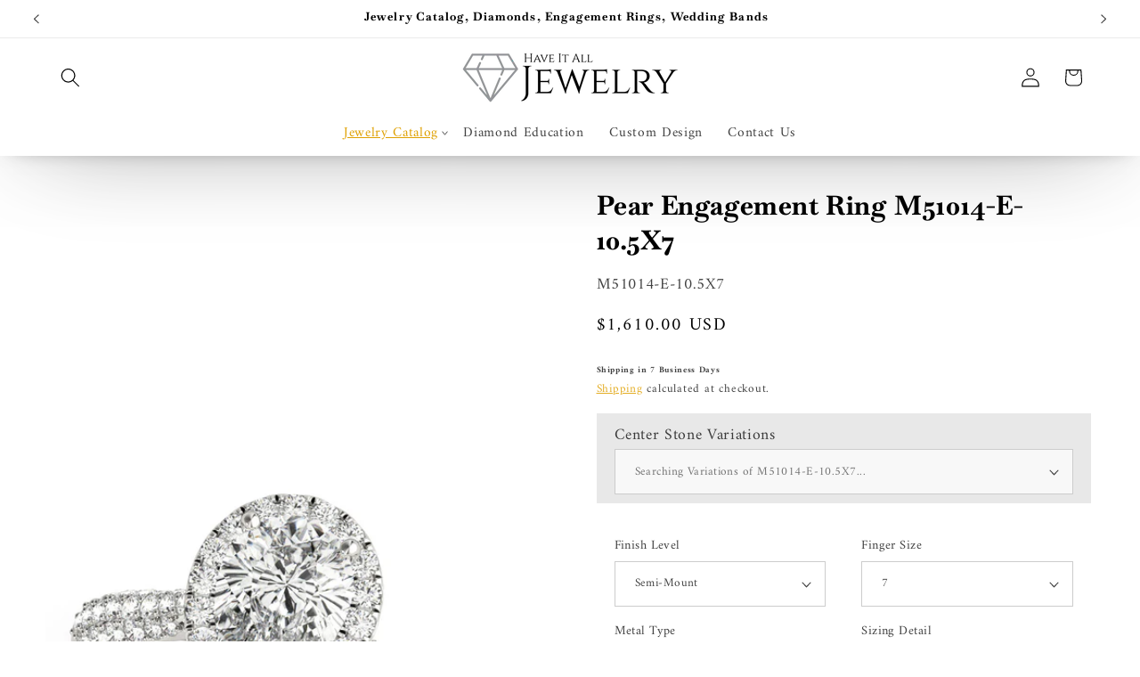

--- FILE ---
content_type: text/html; charset=utf-8
request_url: https://haveitalljewelry.com/collections/engagement-rings/products/pear-engagement-ring-m51014-e-10-5x7
body_size: 50164
content:
<!doctype html>
<html class="js" lang="en">
  <head>
    <meta charset="utf-8">
    <meta http-equiv="X-UA-Compatible" content="IE=edge">
    <meta name="viewport" content="width=device-width,initial-scale=1">
    <meta name="theme-color" content="">
    <link rel="canonical" href="https://haveitalljewelry.com/products/pear-engagement-ring-m51014-e-10-5x7">

    
      <meta name="robots" content="index, follow, max-image-preview:large">
    
<link rel="icon" type="image/png" href="//haveitalljewelry.com/cdn/shop/files/Have-It-All-Jewelry-symbol_e24893cf-8df6-4bdd-9c86-d08142d8d0c1.jpg?crop=center&height=32&v=1734104384&width=32"><link rel="preconnect" href="https://fonts.shopifycdn.com" crossorigin><title>
      Pear Engagement Ring M51014-E-10.5X7
 &ndash; Have It All Jewelry - Jewelry &amp; Diamonds Store</title>
      
      
      <meta name="description" content="Engagement Ring with 60 beautiful small diamonds and a total weight of 0.38ct. This Engagement Ring will accommodate a Center Stone of 2ct, bringing the total weight of this ring to 2.38ct. 
				This kind of engagement ring comes with different Stone Variations. These variations give our customers a few pre-defined options when trying to choose different stones for the ring.
				To see the different variations click on the Variations Selector and choose the option you want. If it doesn&#39;t say &quot;Available in Series&quot; nor &quot;Peg Ring&quot; under the  Ring&#39;s Image, the ring comes only in one size Center Stone.
				Our Engagement Rings are available in different types of metals: Silver, 10kt Gold, 14kt Gold, 18kt Gold, Platinum and Palladium. Click on &quot;Metal Type&quot; selector. All of them come in White, Yellow or Rose (Pink) color, except Platinum and Palladium. Click on &quot;Color&quot; selector. 
				All our Engagement Rings come with Diamond Quality Options. Click on &quot;Diamond Quality&quot; selector.
				In addition, we offer eight Engraving Fonts for you to choose from, FREE OF CHARGE.
				
Take a look at our Catalogue of Center Stone Diamonds:
Go To Diamonds Catalogue

				If you have any questions, please contact us.
			">

<meta property="og:site_name" content="Have It All Jewelry - Jewelry &amp; Diamonds Store">
<meta property="og:url" content="https://haveitalljewelry.com/products/pear-engagement-ring-m51014-e-10-5x7">
<meta property="og:title" content="Pear Engagement Ring M51014-E-10.5X7">
<meta property="og:type" content="product">
<meta property="og:description" content="Breakdown of Stones Information Stones Quantity Quality PS2.0000CT 1 I1, H-I RD.0040CT 8 I1, H-I RD.0050CT 16 I1, H-I RD.0075CT 36 I1, H-I Engagement Ring with 60 beautiful small diamonds and a total weight of 0.38ct. This Engagement Ring will accommodate a Center Stone of 2ct, bringing the total weight of this ring to"><meta property="og:image" content="http://haveitalljewelry.com/cdn/shop/products/51014-E.jpg?v=1651082384">
  <meta property="og:image:secure_url" content="https://haveitalljewelry.com/cdn/shop/products/51014-E.jpg?v=1651082384">
  <meta property="og:image:width" content="600">
  <meta property="og:image:height" content="600"><meta property="og:price:amount" content="820.00">
  <meta property="og:price:currency" content="USD"><meta name="twitter:card" content="summary_large_image">
<meta name="twitter:title" content="Pear Engagement Ring M51014-E-10.5X7">
<meta name="twitter:description" content="Breakdown of Stones Information Stones Quantity Quality PS2.0000CT 1 I1, H-I RD.0040CT 8 I1, H-I RD.0050CT 16 I1, H-I RD.0075CT 36 I1, H-I Engagement Ring with 60 beautiful small diamonds and a total weight of 0.38ct. This Engagement Ring will accommodate a Center Stone of 2ct, bringing the total weight of this ring to">


    <script src="//haveitalljewelry.com/cdn/shop/t/15/assets/constants.js?v=132983761750457495441767134087" defer="defer"></script>
    <script src="//haveitalljewelry.com/cdn/shop/t/15/assets/pubsub.js?v=25310214064522200911767134088" defer="defer"></script>
    <script src="//haveitalljewelry.com/cdn/shop/t/15/assets/global.js?v=7301445359237545521767134087" defer="defer"></script>
    <script src="//haveitalljewelry.com/cdn/shop/t/15/assets/details-disclosure.js?v=13653116266235556501767134087" defer="defer"></script>
    <script src="//haveitalljewelry.com/cdn/shop/t/15/assets/details-modal.js?v=25581673532751508451767134087" defer="defer"></script>
    <script src="//haveitalljewelry.com/cdn/shop/t/15/assets/search-form.js?v=133129549252120666541767134088" defer="defer"></script><script src="//haveitalljewelry.com/cdn/shop/t/15/assets/animations.js?v=88693664871331136111767134087" defer="defer"></script><script>window.performance && window.performance.mark && window.performance.mark('shopify.content_for_header.start');</script><meta name="google-site-verification" content="45aba6PMKyiLsSLEcNFs0cMqGXxthQb36p1_TRYM19w">
<meta id="shopify-digital-wallet" name="shopify-digital-wallet" content="/42202136737/digital_wallets/dialog">
<meta name="shopify-checkout-api-token" content="9ed53948950a00bfabbe567ba1969bbc">
<meta id="in-context-paypal-metadata" data-shop-id="42202136737" data-venmo-supported="false" data-environment="production" data-locale="en_US" data-paypal-v4="true" data-currency="USD">
<link rel="alternate" type="application/json+oembed" href="https://haveitalljewelry.com/products/pear-engagement-ring-m51014-e-10-5x7.oembed">
<script async="async" src="/checkouts/internal/preloads.js?locale=en-US"></script>
<link rel="preconnect" href="https://shop.app" crossorigin="anonymous">
<script async="async" src="https://shop.app/checkouts/internal/preloads.js?locale=en-US&shop_id=42202136737" crossorigin="anonymous"></script>
<script id="apple-pay-shop-capabilities" type="application/json">{"shopId":42202136737,"countryCode":"US","currencyCode":"USD","merchantCapabilities":["supports3DS"],"merchantId":"gid:\/\/shopify\/Shop\/42202136737","merchantName":"Have It All Jewelry - Jewelry \u0026 Diamonds Store","requiredBillingContactFields":["postalAddress","email"],"requiredShippingContactFields":["postalAddress","email"],"shippingType":"shipping","supportedNetworks":["visa","masterCard","amex","discover","elo","jcb"],"total":{"type":"pending","label":"Have It All Jewelry - Jewelry \u0026 Diamonds Store","amount":"1.00"},"shopifyPaymentsEnabled":true,"supportsSubscriptions":true}</script>
<script id="shopify-features" type="application/json">{"accessToken":"9ed53948950a00bfabbe567ba1969bbc","betas":["rich-media-storefront-analytics"],"domain":"haveitalljewelry.com","predictiveSearch":true,"shopId":42202136737,"locale":"en"}</script>
<script>var Shopify = Shopify || {};
Shopify.shop = "have-it-all-jewelry.myshopify.com";
Shopify.locale = "en";
Shopify.currency = {"active":"USD","rate":"1.0"};
Shopify.country = "US";
Shopify.theme = {"name":"Have It All Jewelry - 2026","id":148456014007,"schema_name":"Dawn","schema_version":"15.4.1","theme_store_id":887,"role":"main"};
Shopify.theme.handle = "null";
Shopify.theme.style = {"id":null,"handle":null};
Shopify.cdnHost = "haveitalljewelry.com/cdn";
Shopify.routes = Shopify.routes || {};
Shopify.routes.root = "/";</script>
<script type="module">!function(o){(o.Shopify=o.Shopify||{}).modules=!0}(window);</script>
<script>!function(o){function n(){var o=[];function n(){o.push(Array.prototype.slice.apply(arguments))}return n.q=o,n}var t=o.Shopify=o.Shopify||{};t.loadFeatures=n(),t.autoloadFeatures=n()}(window);</script>
<script>
  window.ShopifyPay = window.ShopifyPay || {};
  window.ShopifyPay.apiHost = "shop.app\/pay";
  window.ShopifyPay.redirectState = null;
</script>
<script id="shop-js-analytics" type="application/json">{"pageType":"product"}</script>
<script defer="defer" async type="module" src="//haveitalljewelry.com/cdn/shopifycloud/shop-js/modules/v2/client.init-shop-cart-sync_WVOgQShq.en.esm.js"></script>
<script defer="defer" async type="module" src="//haveitalljewelry.com/cdn/shopifycloud/shop-js/modules/v2/chunk.common_C_13GLB1.esm.js"></script>
<script defer="defer" async type="module" src="//haveitalljewelry.com/cdn/shopifycloud/shop-js/modules/v2/chunk.modal_CLfMGd0m.esm.js"></script>
<script type="module">
  await import("//haveitalljewelry.com/cdn/shopifycloud/shop-js/modules/v2/client.init-shop-cart-sync_WVOgQShq.en.esm.js");
await import("//haveitalljewelry.com/cdn/shopifycloud/shop-js/modules/v2/chunk.common_C_13GLB1.esm.js");
await import("//haveitalljewelry.com/cdn/shopifycloud/shop-js/modules/v2/chunk.modal_CLfMGd0m.esm.js");

  window.Shopify.SignInWithShop?.initShopCartSync?.({"fedCMEnabled":true,"windoidEnabled":true});

</script>
<script defer="defer" async type="module" src="//haveitalljewelry.com/cdn/shopifycloud/shop-js/modules/v2/client.payment-terms_BWmiNN46.en.esm.js"></script>
<script defer="defer" async type="module" src="//haveitalljewelry.com/cdn/shopifycloud/shop-js/modules/v2/chunk.common_C_13GLB1.esm.js"></script>
<script defer="defer" async type="module" src="//haveitalljewelry.com/cdn/shopifycloud/shop-js/modules/v2/chunk.modal_CLfMGd0m.esm.js"></script>
<script type="module">
  await import("//haveitalljewelry.com/cdn/shopifycloud/shop-js/modules/v2/client.payment-terms_BWmiNN46.en.esm.js");
await import("//haveitalljewelry.com/cdn/shopifycloud/shop-js/modules/v2/chunk.common_C_13GLB1.esm.js");
await import("//haveitalljewelry.com/cdn/shopifycloud/shop-js/modules/v2/chunk.modal_CLfMGd0m.esm.js");

  
</script>
<script>
  window.Shopify = window.Shopify || {};
  if (!window.Shopify.featureAssets) window.Shopify.featureAssets = {};
  window.Shopify.featureAssets['shop-js'] = {"shop-cart-sync":["modules/v2/client.shop-cart-sync_DuR37GeY.en.esm.js","modules/v2/chunk.common_C_13GLB1.esm.js","modules/v2/chunk.modal_CLfMGd0m.esm.js"],"init-fed-cm":["modules/v2/client.init-fed-cm_BucUoe6W.en.esm.js","modules/v2/chunk.common_C_13GLB1.esm.js","modules/v2/chunk.modal_CLfMGd0m.esm.js"],"shop-toast-manager":["modules/v2/client.shop-toast-manager_B0JfrpKj.en.esm.js","modules/v2/chunk.common_C_13GLB1.esm.js","modules/v2/chunk.modal_CLfMGd0m.esm.js"],"init-shop-cart-sync":["modules/v2/client.init-shop-cart-sync_WVOgQShq.en.esm.js","modules/v2/chunk.common_C_13GLB1.esm.js","modules/v2/chunk.modal_CLfMGd0m.esm.js"],"shop-button":["modules/v2/client.shop-button_B_U3bv27.en.esm.js","modules/v2/chunk.common_C_13GLB1.esm.js","modules/v2/chunk.modal_CLfMGd0m.esm.js"],"init-windoid":["modules/v2/client.init-windoid_DuP9q_di.en.esm.js","modules/v2/chunk.common_C_13GLB1.esm.js","modules/v2/chunk.modal_CLfMGd0m.esm.js"],"shop-cash-offers":["modules/v2/client.shop-cash-offers_BmULhtno.en.esm.js","modules/v2/chunk.common_C_13GLB1.esm.js","modules/v2/chunk.modal_CLfMGd0m.esm.js"],"pay-button":["modules/v2/client.pay-button_CrPSEbOK.en.esm.js","modules/v2/chunk.common_C_13GLB1.esm.js","modules/v2/chunk.modal_CLfMGd0m.esm.js"],"init-customer-accounts":["modules/v2/client.init-customer-accounts_jNk9cPYQ.en.esm.js","modules/v2/client.shop-login-button_DJ5ldayH.en.esm.js","modules/v2/chunk.common_C_13GLB1.esm.js","modules/v2/chunk.modal_CLfMGd0m.esm.js"],"avatar":["modules/v2/client.avatar_BTnouDA3.en.esm.js"],"checkout-modal":["modules/v2/client.checkout-modal_pBPyh9w8.en.esm.js","modules/v2/chunk.common_C_13GLB1.esm.js","modules/v2/chunk.modal_CLfMGd0m.esm.js"],"init-shop-for-new-customer-accounts":["modules/v2/client.init-shop-for-new-customer-accounts_BUoCy7a5.en.esm.js","modules/v2/client.shop-login-button_DJ5ldayH.en.esm.js","modules/v2/chunk.common_C_13GLB1.esm.js","modules/v2/chunk.modal_CLfMGd0m.esm.js"],"init-customer-accounts-sign-up":["modules/v2/client.init-customer-accounts-sign-up_CnczCz9H.en.esm.js","modules/v2/client.shop-login-button_DJ5ldayH.en.esm.js","modules/v2/chunk.common_C_13GLB1.esm.js","modules/v2/chunk.modal_CLfMGd0m.esm.js"],"init-shop-email-lookup-coordinator":["modules/v2/client.init-shop-email-lookup-coordinator_CzjY5t9o.en.esm.js","modules/v2/chunk.common_C_13GLB1.esm.js","modules/v2/chunk.modal_CLfMGd0m.esm.js"],"shop-follow-button":["modules/v2/client.shop-follow-button_CsYC63q7.en.esm.js","modules/v2/chunk.common_C_13GLB1.esm.js","modules/v2/chunk.modal_CLfMGd0m.esm.js"],"shop-login-button":["modules/v2/client.shop-login-button_DJ5ldayH.en.esm.js","modules/v2/chunk.common_C_13GLB1.esm.js","modules/v2/chunk.modal_CLfMGd0m.esm.js"],"shop-login":["modules/v2/client.shop-login_B9ccPdmx.en.esm.js","modules/v2/chunk.common_C_13GLB1.esm.js","modules/v2/chunk.modal_CLfMGd0m.esm.js"],"lead-capture":["modules/v2/client.lead-capture_D0K_KgYb.en.esm.js","modules/v2/chunk.common_C_13GLB1.esm.js","modules/v2/chunk.modal_CLfMGd0m.esm.js"],"payment-terms":["modules/v2/client.payment-terms_BWmiNN46.en.esm.js","modules/v2/chunk.common_C_13GLB1.esm.js","modules/v2/chunk.modal_CLfMGd0m.esm.js"]};
</script>
<script id="__st">var __st={"a":42202136737,"offset":-18000,"reqid":"ed593d1b-eee5-4aaa-a471-ea4421f36ee3-1769568798","pageurl":"haveitalljewelry.com\/collections\/engagement-rings\/products\/pear-engagement-ring-m51014-e-10-5x7","u":"0f8a98557f33","p":"product","rtyp":"product","rid":7135754879159};</script>
<script>window.ShopifyPaypalV4VisibilityTracking = true;</script>
<script id="captcha-bootstrap">!function(){'use strict';const t='contact',e='account',n='new_comment',o=[[t,t],['blogs',n],['comments',n],[t,'customer']],c=[[e,'customer_login'],[e,'guest_login'],[e,'recover_customer_password'],[e,'create_customer']],r=t=>t.map((([t,e])=>`form[action*='/${t}']:not([data-nocaptcha='true']) input[name='form_type'][value='${e}']`)).join(','),a=t=>()=>t?[...document.querySelectorAll(t)].map((t=>t.form)):[];function s(){const t=[...o],e=r(t);return a(e)}const i='password',u='form_key',d=['recaptcha-v3-token','g-recaptcha-response','h-captcha-response',i],f=()=>{try{return window.sessionStorage}catch{return}},m='__shopify_v',_=t=>t.elements[u];function p(t,e,n=!1){try{const o=window.sessionStorage,c=JSON.parse(o.getItem(e)),{data:r}=function(t){const{data:e,action:n}=t;return t[m]||n?{data:e,action:n}:{data:t,action:n}}(c);for(const[e,n]of Object.entries(r))t.elements[e]&&(t.elements[e].value=n);n&&o.removeItem(e)}catch(o){console.error('form repopulation failed',{error:o})}}const l='form_type',E='cptcha';function T(t){t.dataset[E]=!0}const w=window,h=w.document,L='Shopify',v='ce_forms',y='captcha';let A=!1;((t,e)=>{const n=(g='f06e6c50-85a8-45c8-87d0-21a2b65856fe',I='https://cdn.shopify.com/shopifycloud/storefront-forms-hcaptcha/ce_storefront_forms_captcha_hcaptcha.v1.5.2.iife.js',D={infoText:'Protected by hCaptcha',privacyText:'Privacy',termsText:'Terms'},(t,e,n)=>{const o=w[L][v],c=o.bindForm;if(c)return c(t,g,e,D).then(n);var r;o.q.push([[t,g,e,D],n]),r=I,A||(h.body.append(Object.assign(h.createElement('script'),{id:'captcha-provider',async:!0,src:r})),A=!0)});var g,I,D;w[L]=w[L]||{},w[L][v]=w[L][v]||{},w[L][v].q=[],w[L][y]=w[L][y]||{},w[L][y].protect=function(t,e){n(t,void 0,e),T(t)},Object.freeze(w[L][y]),function(t,e,n,w,h,L){const[v,y,A,g]=function(t,e,n){const i=e?o:[],u=t?c:[],d=[...i,...u],f=r(d),m=r(i),_=r(d.filter((([t,e])=>n.includes(e))));return[a(f),a(m),a(_),s()]}(w,h,L),I=t=>{const e=t.target;return e instanceof HTMLFormElement?e:e&&e.form},D=t=>v().includes(t);t.addEventListener('submit',(t=>{const e=I(t);if(!e)return;const n=D(e)&&!e.dataset.hcaptchaBound&&!e.dataset.recaptchaBound,o=_(e),c=g().includes(e)&&(!o||!o.value);(n||c)&&t.preventDefault(),c&&!n&&(function(t){try{if(!f())return;!function(t){const e=f();if(!e)return;const n=_(t);if(!n)return;const o=n.value;o&&e.removeItem(o)}(t);const e=Array.from(Array(32),(()=>Math.random().toString(36)[2])).join('');!function(t,e){_(t)||t.append(Object.assign(document.createElement('input'),{type:'hidden',name:u})),t.elements[u].value=e}(t,e),function(t,e){const n=f();if(!n)return;const o=[...t.querySelectorAll(`input[type='${i}']`)].map((({name:t})=>t)),c=[...d,...o],r={};for(const[a,s]of new FormData(t).entries())c.includes(a)||(r[a]=s);n.setItem(e,JSON.stringify({[m]:1,action:t.action,data:r}))}(t,e)}catch(e){console.error('failed to persist form',e)}}(e),e.submit())}));const S=(t,e)=>{t&&!t.dataset[E]&&(n(t,e.some((e=>e===t))),T(t))};for(const o of['focusin','change'])t.addEventListener(o,(t=>{const e=I(t);D(e)&&S(e,y())}));const B=e.get('form_key'),M=e.get(l),P=B&&M;t.addEventListener('DOMContentLoaded',(()=>{const t=y();if(P)for(const e of t)e.elements[l].value===M&&p(e,B);[...new Set([...A(),...v().filter((t=>'true'===t.dataset.shopifyCaptcha))])].forEach((e=>S(e,t)))}))}(h,new URLSearchParams(w.location.search),n,t,e,['guest_login'])})(!0,!0)}();</script>
<script integrity="sha256-4kQ18oKyAcykRKYeNunJcIwy7WH5gtpwJnB7kiuLZ1E=" data-source-attribution="shopify.loadfeatures" defer="defer" src="//haveitalljewelry.com/cdn/shopifycloud/storefront/assets/storefront/load_feature-a0a9edcb.js" crossorigin="anonymous"></script>
<script crossorigin="anonymous" defer="defer" src="//haveitalljewelry.com/cdn/shopifycloud/storefront/assets/shopify_pay/storefront-65b4c6d7.js?v=20250812"></script>
<script data-source-attribution="shopify.dynamic_checkout.dynamic.init">var Shopify=Shopify||{};Shopify.PaymentButton=Shopify.PaymentButton||{isStorefrontPortableWallets:!0,init:function(){window.Shopify.PaymentButton.init=function(){};var t=document.createElement("script");t.src="https://haveitalljewelry.com/cdn/shopifycloud/portable-wallets/latest/portable-wallets.en.js",t.type="module",document.head.appendChild(t)}};
</script>
<script data-source-attribution="shopify.dynamic_checkout.buyer_consent">
  function portableWalletsHideBuyerConsent(e){var t=document.getElementById("shopify-buyer-consent"),n=document.getElementById("shopify-subscription-policy-button");t&&n&&(t.classList.add("hidden"),t.setAttribute("aria-hidden","true"),n.removeEventListener("click",e))}function portableWalletsShowBuyerConsent(e){var t=document.getElementById("shopify-buyer-consent"),n=document.getElementById("shopify-subscription-policy-button");t&&n&&(t.classList.remove("hidden"),t.removeAttribute("aria-hidden"),n.addEventListener("click",e))}window.Shopify?.PaymentButton&&(window.Shopify.PaymentButton.hideBuyerConsent=portableWalletsHideBuyerConsent,window.Shopify.PaymentButton.showBuyerConsent=portableWalletsShowBuyerConsent);
</script>
<script>
  function portableWalletsCleanup(e){e&&e.src&&console.error("Failed to load portable wallets script "+e.src);var t=document.querySelectorAll("shopify-accelerated-checkout .shopify-payment-button__skeleton, shopify-accelerated-checkout-cart .wallet-cart-button__skeleton"),e=document.getElementById("shopify-buyer-consent");for(let e=0;e<t.length;e++)t[e].remove();e&&e.remove()}function portableWalletsNotLoadedAsModule(e){e instanceof ErrorEvent&&"string"==typeof e.message&&e.message.includes("import.meta")&&"string"==typeof e.filename&&e.filename.includes("portable-wallets")&&(window.removeEventListener("error",portableWalletsNotLoadedAsModule),window.Shopify.PaymentButton.failedToLoad=e,"loading"===document.readyState?document.addEventListener("DOMContentLoaded",window.Shopify.PaymentButton.init):window.Shopify.PaymentButton.init())}window.addEventListener("error",portableWalletsNotLoadedAsModule);
</script>

<script type="module" src="https://haveitalljewelry.com/cdn/shopifycloud/portable-wallets/latest/portable-wallets.en.js" onError="portableWalletsCleanup(this)" crossorigin="anonymous"></script>
<script nomodule>
  document.addEventListener("DOMContentLoaded", portableWalletsCleanup);
</script>

<link id="shopify-accelerated-checkout-styles" rel="stylesheet" media="screen" href="https://haveitalljewelry.com/cdn/shopifycloud/portable-wallets/latest/accelerated-checkout-backwards-compat.css" crossorigin="anonymous">
<style id="shopify-accelerated-checkout-cart">
        #shopify-buyer-consent {
  margin-top: 1em;
  display: inline-block;
  width: 100%;
}

#shopify-buyer-consent.hidden {
  display: none;
}

#shopify-subscription-policy-button {
  background: none;
  border: none;
  padding: 0;
  text-decoration: underline;
  font-size: inherit;
  cursor: pointer;
}

#shopify-subscription-policy-button::before {
  box-shadow: none;
}

      </style>
<script id="sections-script" data-sections="header" defer="defer" src="//haveitalljewelry.com/cdn/shop/t/15/compiled_assets/scripts.js?v=7241"></script>
<script>window.performance && window.performance.mark && window.performance.mark('shopify.content_for_header.end');</script>


    <style data-shopify>
      @font-face {
  font-family: Amiri;
  font-weight: 400;
  font-style: normal;
  font-display: swap;
  src: url("//haveitalljewelry.com/cdn/fonts/amiri/amiri_n4.fee8c3379b68ea3b9c7241a63b8a252071faad52.woff2") format("woff2"),
       url("//haveitalljewelry.com/cdn/fonts/amiri/amiri_n4.94cde4e18ec8ae53bf8f7240b84e1f76ce23772d.woff") format("woff");
}

      @font-face {
  font-family: Amiri;
  font-weight: 700;
  font-style: normal;
  font-display: swap;
  src: url("//haveitalljewelry.com/cdn/fonts/amiri/amiri_n7.18bdf9995a65958ebe1ecc6a8e58369f2e5fde36.woff2") format("woff2"),
       url("//haveitalljewelry.com/cdn/fonts/amiri/amiri_n7.4018e09897bebe29690de457ff22ede457913518.woff") format("woff");
}

      @font-face {
  font-family: Amiri;
  font-weight: 400;
  font-style: italic;
  font-display: swap;
  src: url("//haveitalljewelry.com/cdn/fonts/amiri/amiri_i4.95beacf234505f7529ea2b9b84305503763d41e2.woff2") format("woff2"),
       url("//haveitalljewelry.com/cdn/fonts/amiri/amiri_i4.8d0b215ae13ef2acc52deb9eff6cd2c66724cd2c.woff") format("woff");
}

      @font-face {
  font-family: Amiri;
  font-weight: 700;
  font-style: italic;
  font-display: swap;
  src: url("//haveitalljewelry.com/cdn/fonts/amiri/amiri_i7.d86700268b4250b5d5dd87a772497e6709d54e11.woff2") format("woff2"),
       url("//haveitalljewelry.com/cdn/fonts/amiri/amiri_i7.cb7296b13edcdeb3c0aa02998d8a90203078f1a1.woff") format("woff");
}

      @font-face {
  font-family: Baskervville;
  font-weight: 700;
  font-style: normal;
  font-display: swap;
  src: url("//haveitalljewelry.com/cdn/fonts/baskervville/baskervville_n7.88f1ff04750507625f4dc43c30db1758681daca7.woff2") format("woff2"),
       url("//haveitalljewelry.com/cdn/fonts/baskervville/baskervville_n7.88ae461fce98fbd95493e26387a50fa6c2225da6.woff") format("woff");
}


      
        :root,
        .color-scheme-1 {
          --color-background: 255,255,255;
        
          --gradient-background: #ffffff;
        

        

        --color-foreground: 0,0,0;
        --color-background-contrast: 191,191,191;
        --color-shadow: 90,90,90;
        --color-button: 0,0,0;
        --color-button-text: 223,160,0;
        --color-secondary-button: 255,255,255;
        --color-secondary-button-text: 223,160,0;
        --color-link: 223,160,0;
        --color-badge-foreground: 0,0,0;
        --color-badge-background: 255,255,255;
        --color-badge-border: 0,0,0;
        --payment-terms-background-color: rgb(255 255 255);
      }
      
        
        .color-scheme-2 {
          --color-background: 243,243,243;
        
          --gradient-background: #f3f3f3;
        

        

        --color-foreground: 18,18,18;
        --color-background-contrast: 179,179,179;
        --color-shadow: 18,18,18;
        --color-button: 18,18,18;
        --color-button-text: 243,243,243;
        --color-secondary-button: 243,243,243;
        --color-secondary-button-text: 18,18,18;
        --color-link: 18,18,18;
        --color-badge-foreground: 18,18,18;
        --color-badge-background: 243,243,243;
        --color-badge-border: 18,18,18;
        --payment-terms-background-color: rgb(243 243 243);
      }
      
        
        .color-scheme-3 {
          --color-background: 0,0,0;
        
          --gradient-background: #000000;
        

        

        --color-foreground: 255,255,255;
        --color-background-contrast: 128,128,128;
        --color-shadow: 90,90,90;
        --color-button: 0,0,0;
        --color-button-text: 223,160,0;
        --color-secondary-button: 0,0,0;
        --color-secondary-button-text: 223,160,0;
        --color-link: 223,160,0;
        --color-badge-foreground: 255,255,255;
        --color-badge-background: 0,0,0;
        --color-badge-border: 255,255,255;
        --payment-terms-background-color: rgb(0 0 0);
      }
      
        
        .color-scheme-4 {
          --color-background: 18,18,18;
        
          --gradient-background: #121212;
        

        

        --color-foreground: 255,255,255;
        --color-background-contrast: 146,146,146;
        --color-shadow: 18,18,18;
        --color-button: 255,255,255;
        --color-button-text: 18,18,18;
        --color-secondary-button: 18,18,18;
        --color-secondary-button-text: 255,255,255;
        --color-link: 255,255,255;
        --color-badge-foreground: 255,255,255;
        --color-badge-background: 18,18,18;
        --color-badge-border: 255,255,255;
        --payment-terms-background-color: rgb(18 18 18);
      }
      
        
        .color-scheme-5 {
          --color-background: 51,79,180;
        
          --gradient-background: #334fb4;
        

        

        --color-foreground: 255,255,255;
        --color-background-contrast: 23,35,81;
        --color-shadow: 18,18,18;
        --color-button: 255,255,255;
        --color-button-text: 51,79,180;
        --color-secondary-button: 51,79,180;
        --color-secondary-button-text: 255,255,255;
        --color-link: 255,255,255;
        --color-badge-foreground: 255,255,255;
        --color-badge-background: 51,79,180;
        --color-badge-border: 255,255,255;
        --payment-terms-background-color: rgb(51 79 180);
      }
      

      body, .color-scheme-1, .color-scheme-2, .color-scheme-3, .color-scheme-4, .color-scheme-5 {
        color: rgba(var(--color-foreground), 0.75);
        background-color: rgb(var(--color-background));
      }

      :root {
        --font-body-family: Amiri, serif;
        --font-body-style: normal;
        --font-body-weight: 400;
        --font-body-weight-bold: 700;

        --font-heading-family: Baskervville, serif;
        --font-heading-style: normal;
        --font-heading-weight: 700;

        --font-body-scale: 1.1;
        --font-heading-scale: 0.9090909090909091;

        --media-padding: px;
        --media-border-opacity: 0.05;
        --media-border-width: 0px;
        --media-radius: 0px;
        --media-shadow-opacity: 0.0;
        --media-shadow-horizontal-offset: 0px;
        --media-shadow-vertical-offset: 4px;
        --media-shadow-blur-radius: 5px;
        --media-shadow-visible: 0;

        --page-width: 160rem;
        --page-width-margin: 0rem;

        --product-card-image-padding: 0.0rem;
        --product-card-corner-radius: 0.0rem;
        --product-card-text-alignment: left;
        --product-card-border-width: 0.0rem;
        --product-card-border-opacity: 0.1;
        --product-card-shadow-opacity: 0.0;
        --product-card-shadow-visible: 0;
        --product-card-shadow-horizontal-offset: 0.0rem;
        --product-card-shadow-vertical-offset: 0.4rem;
        --product-card-shadow-blur-radius: 0.5rem;

        --collection-card-image-padding: 0.0rem;
        --collection-card-corner-radius: 0.0rem;
        --collection-card-text-alignment: left;
        --collection-card-border-width: 0.0rem;
        --collection-card-border-opacity: 0.1;
        --collection-card-shadow-opacity: 0.0;
        --collection-card-shadow-visible: 0;
        --collection-card-shadow-horizontal-offset: 0.0rem;
        --collection-card-shadow-vertical-offset: 0.4rem;
        --collection-card-shadow-blur-radius: 0.5rem;

        --blog-card-image-padding: 0.0rem;
        --blog-card-corner-radius: 0.0rem;
        --blog-card-text-alignment: left;
        --blog-card-border-width: 0.0rem;
        --blog-card-border-opacity: 0.1;
        --blog-card-shadow-opacity: 0.0;
        --blog-card-shadow-visible: 0;
        --blog-card-shadow-horizontal-offset: 0.0rem;
        --blog-card-shadow-vertical-offset: 0.4rem;
        --blog-card-shadow-blur-radius: 0.5rem;

        --badge-corner-radius: 4.0rem;

        --popup-border-width: 1px;
        --popup-border-opacity: 0.1;
        --popup-corner-radius: 0px;
        --popup-shadow-opacity: 0.05;
        --popup-shadow-horizontal-offset: 0px;
        --popup-shadow-vertical-offset: 4px;
        --popup-shadow-blur-radius: 5px;

        --drawer-border-width: 1px;
        --drawer-border-opacity: 0.1;
        --drawer-shadow-opacity: 0.0;
        --drawer-shadow-horizontal-offset: 0px;
        --drawer-shadow-vertical-offset: 4px;
        --drawer-shadow-blur-radius: 5px;

        --spacing-sections-desktop: 0px;
        --spacing-sections-mobile: 0px;

        --grid-desktop-vertical-spacing: 8px;
        --grid-desktop-horizontal-spacing: 8px;
        --grid-mobile-vertical-spacing: 4px;
        --grid-mobile-horizontal-spacing: 4px;

        --text-boxes-border-opacity: 0.1;
        --text-boxes-border-width: 0px;
        --text-boxes-radius: 0px;
        --text-boxes-shadow-opacity: 0.0;
        --text-boxes-shadow-visible: 0;
        --text-boxes-shadow-horizontal-offset: 0px;
        --text-boxes-shadow-vertical-offset: 4px;
        --text-boxes-shadow-blur-radius: 5px;

        --buttons-radius: 0px;
        --buttons-radius-outset: 0px;
        --buttons-border-width: 1px;
        --buttons-border-opacity: 1.0;
        --buttons-shadow-opacity: 0.0;
        --buttons-shadow-visible: 0;
        --buttons-shadow-horizontal-offset: 0px;
        --buttons-shadow-vertical-offset: 4px;
        --buttons-shadow-blur-radius: 5px;
        --buttons-border-offset: 0px;

        --inputs-radius: 0px;
        --inputs-border-width: 1px;
        --inputs-border-opacity: 0.55;
        --inputs-shadow-opacity: 0.0;
        --inputs-shadow-horizontal-offset: 0px;
        --inputs-margin-offset: 0px;
        --inputs-shadow-vertical-offset: 4px;
        --inputs-shadow-blur-radius: 5px;
        --inputs-radius-outset: 0px;

        --variant-pills-radius: 40px;
        --variant-pills-border-width: 1px;
        --variant-pills-border-opacity: 0.55;
        --variant-pills-shadow-opacity: 0.0;
        --variant-pills-shadow-horizontal-offset: 0px;
        --variant-pills-shadow-vertical-offset: 4px;
        --variant-pills-shadow-blur-radius: 5px;
      }

      *,
      *::before,
      *::after {
        box-sizing: inherit;
      }

      html {
        box-sizing: border-box;
        font-size: calc(var(--font-body-scale) * 62.5%);
        height: 100%;
      }

      body {
        display: grid;
        grid-template-rows: auto auto 1fr auto;
        grid-template-columns: 100%;
        min-height: 100%;
        margin: 0;
        font-size: 1.5rem;
        letter-spacing: 0.06rem;
        line-height: calc(1 + 0.8 / var(--font-body-scale));
        font-family: var(--font-body-family);
        font-style: var(--font-body-style);
        font-weight: var(--font-body-weight);
      }

      @media screen and (min-width: 750px) {
        body {
          font-size: 1.6rem;
        }
      }
    </style>

    <link href="//haveitalljewelry.com/cdn/shop/t/15/assets/base.css?v=159841507637079171801767134087" rel="stylesheet" type="text/css" media="all" />
    <link rel="stylesheet" href="//haveitalljewelry.com/cdn/shop/t/15/assets/component-cart-items.css?v=13033300910818915211767134087" media="print" onload="this.media='all'">
      <link rel="preload" as="font" href="//haveitalljewelry.com/cdn/fonts/amiri/amiri_n4.fee8c3379b68ea3b9c7241a63b8a252071faad52.woff2" type="font/woff2" crossorigin>
      

      <link rel="preload" as="font" href="//haveitalljewelry.com/cdn/fonts/baskervville/baskervville_n7.88f1ff04750507625f4dc43c30db1758681daca7.woff2" type="font/woff2" crossorigin>
      
<link href="//haveitalljewelry.com/cdn/shop/t/15/assets/component-localization-form.css?v=170315343355214948141767134087" rel="stylesheet" type="text/css" media="all" />
      <script src="//haveitalljewelry.com/cdn/shop/t/15/assets/localization-form.js?v=144176611646395275351767134088" defer="defer"></script><link
        rel="stylesheet"
        href="//haveitalljewelry.com/cdn/shop/t/15/assets/component-predictive-search.css?v=118923337488134913561767134087"
        media="print"
        onload="this.media='all'"
      ><script>
      if (Shopify.designMode) {
        document.documentElement.classList.add('shopify-design-mode');
      }
    </script>

    <!-- Google Tag Manager -->
    <script>(function(w,d,s,l,i){w[l]=w[l]||[];w[l].push({'gtm.start':
    new Date().getTime(),event:'gtm.js'});var f=d.getElementsByTagName(s)[0],
    j=d.createElement(s),dl=l!='dataLayer'?'&l='+l:'';j.async=true;j.src=
    'https://www.googletagmanager.com/gtm.js?id='+i+dl;f.parentNode.insertBefore(j,f);
    })(window,document,'script','dataLayer','GTM-P47BPN4');</script>
    <!-- End Google Tag Manager -->
     
  <script src="https://cdn.shopify.com/extensions/019b8c91-d820-7d64-ac4d-867b692709e6/doran-product-reviews-1767589905/assets/pr-sdk.js" type="text/javascript" defer="defer"></script>
<link href="https://monorail-edge.shopifysvc.com" rel="dns-prefetch">
<script>(function(){if ("sendBeacon" in navigator && "performance" in window) {try {var session_token_from_headers = performance.getEntriesByType('navigation')[0].serverTiming.find(x => x.name == '_s').description;} catch {var session_token_from_headers = undefined;}var session_cookie_matches = document.cookie.match(/_shopify_s=([^;]*)/);var session_token_from_cookie = session_cookie_matches && session_cookie_matches.length === 2 ? session_cookie_matches[1] : "";var session_token = session_token_from_headers || session_token_from_cookie || "";function handle_abandonment_event(e) {var entries = performance.getEntries().filter(function(entry) {return /monorail-edge.shopifysvc.com/.test(entry.name);});if (!window.abandonment_tracked && entries.length === 0) {window.abandonment_tracked = true;var currentMs = Date.now();var navigation_start = performance.timing.navigationStart;var payload = {shop_id: 42202136737,url: window.location.href,navigation_start,duration: currentMs - navigation_start,session_token,page_type: "product"};window.navigator.sendBeacon("https://monorail-edge.shopifysvc.com/v1/produce", JSON.stringify({schema_id: "online_store_buyer_site_abandonment/1.1",payload: payload,metadata: {event_created_at_ms: currentMs,event_sent_at_ms: currentMs}}));}}window.addEventListener('pagehide', handle_abandonment_event);}}());</script>
<script id="web-pixels-manager-setup">(function e(e,d,r,n,o){if(void 0===o&&(o={}),!Boolean(null===(a=null===(i=window.Shopify)||void 0===i?void 0:i.analytics)||void 0===a?void 0:a.replayQueue)){var i,a;window.Shopify=window.Shopify||{};var t=window.Shopify;t.analytics=t.analytics||{};var s=t.analytics;s.replayQueue=[],s.publish=function(e,d,r){return s.replayQueue.push([e,d,r]),!0};try{self.performance.mark("wpm:start")}catch(e){}var l=function(){var e={modern:/Edge?\/(1{2}[4-9]|1[2-9]\d|[2-9]\d{2}|\d{4,})\.\d+(\.\d+|)|Firefox\/(1{2}[4-9]|1[2-9]\d|[2-9]\d{2}|\d{4,})\.\d+(\.\d+|)|Chrom(ium|e)\/(9{2}|\d{3,})\.\d+(\.\d+|)|(Maci|X1{2}).+ Version\/(15\.\d+|(1[6-9]|[2-9]\d|\d{3,})\.\d+)([,.]\d+|)( \(\w+\)|)( Mobile\/\w+|) Safari\/|Chrome.+OPR\/(9{2}|\d{3,})\.\d+\.\d+|(CPU[ +]OS|iPhone[ +]OS|CPU[ +]iPhone|CPU IPhone OS|CPU iPad OS)[ +]+(15[._]\d+|(1[6-9]|[2-9]\d|\d{3,})[._]\d+)([._]\d+|)|Android:?[ /-](13[3-9]|1[4-9]\d|[2-9]\d{2}|\d{4,})(\.\d+|)(\.\d+|)|Android.+Firefox\/(13[5-9]|1[4-9]\d|[2-9]\d{2}|\d{4,})\.\d+(\.\d+|)|Android.+Chrom(ium|e)\/(13[3-9]|1[4-9]\d|[2-9]\d{2}|\d{4,})\.\d+(\.\d+|)|SamsungBrowser\/([2-9]\d|\d{3,})\.\d+/,legacy:/Edge?\/(1[6-9]|[2-9]\d|\d{3,})\.\d+(\.\d+|)|Firefox\/(5[4-9]|[6-9]\d|\d{3,})\.\d+(\.\d+|)|Chrom(ium|e)\/(5[1-9]|[6-9]\d|\d{3,})\.\d+(\.\d+|)([\d.]+$|.*Safari\/(?![\d.]+ Edge\/[\d.]+$))|(Maci|X1{2}).+ Version\/(10\.\d+|(1[1-9]|[2-9]\d|\d{3,})\.\d+)([,.]\d+|)( \(\w+\)|)( Mobile\/\w+|) Safari\/|Chrome.+OPR\/(3[89]|[4-9]\d|\d{3,})\.\d+\.\d+|(CPU[ +]OS|iPhone[ +]OS|CPU[ +]iPhone|CPU IPhone OS|CPU iPad OS)[ +]+(10[._]\d+|(1[1-9]|[2-9]\d|\d{3,})[._]\d+)([._]\d+|)|Android:?[ /-](13[3-9]|1[4-9]\d|[2-9]\d{2}|\d{4,})(\.\d+|)(\.\d+|)|Mobile Safari.+OPR\/([89]\d|\d{3,})\.\d+\.\d+|Android.+Firefox\/(13[5-9]|1[4-9]\d|[2-9]\d{2}|\d{4,})\.\d+(\.\d+|)|Android.+Chrom(ium|e)\/(13[3-9]|1[4-9]\d|[2-9]\d{2}|\d{4,})\.\d+(\.\d+|)|Android.+(UC? ?Browser|UCWEB|U3)[ /]?(15\.([5-9]|\d{2,})|(1[6-9]|[2-9]\d|\d{3,})\.\d+)\.\d+|SamsungBrowser\/(5\.\d+|([6-9]|\d{2,})\.\d+)|Android.+MQ{2}Browser\/(14(\.(9|\d{2,})|)|(1[5-9]|[2-9]\d|\d{3,})(\.\d+|))(\.\d+|)|K[Aa][Ii]OS\/(3\.\d+|([4-9]|\d{2,})\.\d+)(\.\d+|)/},d=e.modern,r=e.legacy,n=navigator.userAgent;return n.match(d)?"modern":n.match(r)?"legacy":"unknown"}(),u="modern"===l?"modern":"legacy",c=(null!=n?n:{modern:"",legacy:""})[u],f=function(e){return[e.baseUrl,"/wpm","/b",e.hashVersion,"modern"===e.buildTarget?"m":"l",".js"].join("")}({baseUrl:d,hashVersion:r,buildTarget:u}),m=function(e){var d=e.version,r=e.bundleTarget,n=e.surface,o=e.pageUrl,i=e.monorailEndpoint;return{emit:function(e){var a=e.status,t=e.errorMsg,s=(new Date).getTime(),l=JSON.stringify({metadata:{event_sent_at_ms:s},events:[{schema_id:"web_pixels_manager_load/3.1",payload:{version:d,bundle_target:r,page_url:o,status:a,surface:n,error_msg:t},metadata:{event_created_at_ms:s}}]});if(!i)return console&&console.warn&&console.warn("[Web Pixels Manager] No Monorail endpoint provided, skipping logging."),!1;try{return self.navigator.sendBeacon.bind(self.navigator)(i,l)}catch(e){}var u=new XMLHttpRequest;try{return u.open("POST",i,!0),u.setRequestHeader("Content-Type","text/plain"),u.send(l),!0}catch(e){return console&&console.warn&&console.warn("[Web Pixels Manager] Got an unhandled error while logging to Monorail."),!1}}}}({version:r,bundleTarget:l,surface:e.surface,pageUrl:self.location.href,monorailEndpoint:e.monorailEndpoint});try{o.browserTarget=l,function(e){var d=e.src,r=e.async,n=void 0===r||r,o=e.onload,i=e.onerror,a=e.sri,t=e.scriptDataAttributes,s=void 0===t?{}:t,l=document.createElement("script"),u=document.querySelector("head"),c=document.querySelector("body");if(l.async=n,l.src=d,a&&(l.integrity=a,l.crossOrigin="anonymous"),s)for(var f in s)if(Object.prototype.hasOwnProperty.call(s,f))try{l.dataset[f]=s[f]}catch(e){}if(o&&l.addEventListener("load",o),i&&l.addEventListener("error",i),u)u.appendChild(l);else{if(!c)throw new Error("Did not find a head or body element to append the script");c.appendChild(l)}}({src:f,async:!0,onload:function(){if(!function(){var e,d;return Boolean(null===(d=null===(e=window.Shopify)||void 0===e?void 0:e.analytics)||void 0===d?void 0:d.initialized)}()){var d=window.webPixelsManager.init(e)||void 0;if(d){var r=window.Shopify.analytics;r.replayQueue.forEach((function(e){var r=e[0],n=e[1],o=e[2];d.publishCustomEvent(r,n,o)})),r.replayQueue=[],r.publish=d.publishCustomEvent,r.visitor=d.visitor,r.initialized=!0}}},onerror:function(){return m.emit({status:"failed",errorMsg:"".concat(f," has failed to load")})},sri:function(e){var d=/^sha384-[A-Za-z0-9+/=]+$/;return"string"==typeof e&&d.test(e)}(c)?c:"",scriptDataAttributes:o}),m.emit({status:"loading"})}catch(e){m.emit({status:"failed",errorMsg:(null==e?void 0:e.message)||"Unknown error"})}}})({shopId: 42202136737,storefrontBaseUrl: "https://haveitalljewelry.com",extensionsBaseUrl: "https://extensions.shopifycdn.com/cdn/shopifycloud/web-pixels-manager",monorailEndpoint: "https://monorail-edge.shopifysvc.com/unstable/produce_batch",surface: "storefront-renderer",enabledBetaFlags: ["2dca8a86"],webPixelsConfigList: [{"id":"620134583","configuration":"{\"config\":\"{\\\"google_tag_ids\\\":[\\\"G-QFY4LWS86V\\\",\\\"GT-K58TZZJ5\\\"],\\\"target_country\\\":\\\"US\\\",\\\"gtag_events\\\":[{\\\"type\\\":\\\"search\\\",\\\"action_label\\\":\\\"G-QFY4LWS86V\\\"},{\\\"type\\\":\\\"begin_checkout\\\",\\\"action_label\\\":\\\"G-QFY4LWS86V\\\"},{\\\"type\\\":\\\"view_item\\\",\\\"action_label\\\":[\\\"G-QFY4LWS86V\\\",\\\"MC-RQQ0H6S96F\\\"]},{\\\"type\\\":\\\"purchase\\\",\\\"action_label\\\":[\\\"G-QFY4LWS86V\\\",\\\"MC-RQQ0H6S96F\\\"]},{\\\"type\\\":\\\"page_view\\\",\\\"action_label\\\":[\\\"G-QFY4LWS86V\\\",\\\"MC-RQQ0H6S96F\\\"]},{\\\"type\\\":\\\"add_payment_info\\\",\\\"action_label\\\":\\\"G-QFY4LWS86V\\\"},{\\\"type\\\":\\\"add_to_cart\\\",\\\"action_label\\\":\\\"G-QFY4LWS86V\\\"}],\\\"enable_monitoring_mode\\\":false}\"}","eventPayloadVersion":"v1","runtimeContext":"OPEN","scriptVersion":"b2a88bafab3e21179ed38636efcd8a93","type":"APP","apiClientId":1780363,"privacyPurposes":[],"dataSharingAdjustments":{"protectedCustomerApprovalScopes":["read_customer_address","read_customer_email","read_customer_name","read_customer_personal_data","read_customer_phone"]}},{"id":"shopify-app-pixel","configuration":"{}","eventPayloadVersion":"v1","runtimeContext":"STRICT","scriptVersion":"0450","apiClientId":"shopify-pixel","type":"APP","privacyPurposes":["ANALYTICS","MARKETING"]},{"id":"shopify-custom-pixel","eventPayloadVersion":"v1","runtimeContext":"LAX","scriptVersion":"0450","apiClientId":"shopify-pixel","type":"CUSTOM","privacyPurposes":["ANALYTICS","MARKETING"]}],isMerchantRequest: false,initData: {"shop":{"name":"Have It All Jewelry - Jewelry \u0026 Diamonds Store","paymentSettings":{"currencyCode":"USD"},"myshopifyDomain":"have-it-all-jewelry.myshopify.com","countryCode":"US","storefrontUrl":"https:\/\/haveitalljewelry.com"},"customer":null,"cart":null,"checkout":null,"productVariants":[{"price":{"amount":1610.0,"currencyCode":"USD"},"product":{"title":"Pear Engagement Ring M51014-E-10.5X7","vendor":"Have It All Jewelry","id":"7135754879159","untranslatedTitle":"Pear Engagement Ring M51014-E-10.5X7","url":"\/products\/pear-engagement-ring-m51014-e-10-5x7","type":"Engagement Ring"},"id":"41198258159799","image":{"src":"\/\/haveitalljewelry.com\/cdn\/shop\/products\/51014-E.jpg?v=1651082384"},"sku":"M51014-E-10.5X7","title":"Semi-Mount \/ 10kt \/ I1, H-I","untranslatedTitle":"Semi-Mount \/ 10kt \/ I1, H-I"},{"price":{"amount":1870.0,"currencyCode":"USD"},"product":{"title":"Pear Engagement Ring M51014-E-10.5X7","vendor":"Have It All Jewelry","id":"7135754879159","untranslatedTitle":"Pear Engagement Ring M51014-E-10.5X7","url":"\/products\/pear-engagement-ring-m51014-e-10-5x7","type":"Engagement Ring"},"id":"41198408237239","image":{"src":"\/\/haveitalljewelry.com\/cdn\/shop\/products\/51014-E.jpg?v=1651082384"},"sku":"M51014-E-10.5X7","title":"Semi-Mount \/ 14kt \/ I1, H-I","untranslatedTitle":"Semi-Mount \/ 14kt \/ I1, H-I"},{"price":{"amount":2230.0,"currencyCode":"USD"},"product":{"title":"Pear Engagement Ring M51014-E-10.5X7","vendor":"Have It All Jewelry","id":"7135754879159","untranslatedTitle":"Pear Engagement Ring M51014-E-10.5X7","url":"\/products\/pear-engagement-ring-m51014-e-10-5x7","type":"Engagement Ring"},"id":"41198630830263","image":{"src":"\/\/haveitalljewelry.com\/cdn\/shop\/products\/51014-E.jpg?v=1651082384"},"sku":"M51014-E-10.5X7","title":"Semi-Mount \/ 18kt \/ I1, H-I","untranslatedTitle":"Semi-Mount \/ 18kt \/ I1, H-I"},{"price":{"amount":2740.0,"currencyCode":"USD"},"product":{"title":"Pear Engagement Ring M51014-E-10.5X7","vendor":"Have It All Jewelry","id":"7135754879159","untranslatedTitle":"Pear Engagement Ring M51014-E-10.5X7","url":"\/products\/pear-engagement-ring-m51014-e-10-5x7","type":"Engagement Ring"},"id":"41198894579895","image":{"src":"\/\/haveitalljewelry.com\/cdn\/shop\/products\/51014-E.jpg?v=1651082384"},"sku":"M51014-E-10.5X7","title":"Semi-Mount \/ Palladium \/ I1, H-I","untranslatedTitle":"Semi-Mount \/ Palladium \/ I1, H-I"},{"price":{"amount":2850.0,"currencyCode":"USD"},"product":{"title":"Pear Engagement Ring M51014-E-10.5X7","vendor":"Have It All Jewelry","id":"7135754879159","untranslatedTitle":"Pear Engagement Ring M51014-E-10.5X7","url":"\/products\/pear-engagement-ring-m51014-e-10-5x7","type":"Engagement Ring"},"id":"41199101214903","image":{"src":"\/\/haveitalljewelry.com\/cdn\/shop\/products\/51014-E.jpg?v=1651082384"},"sku":"M51014-E-10.5X7","title":"Semi-Mount \/ Platinum \/ I1, H-I","untranslatedTitle":"Semi-Mount \/ Platinum \/ I1, H-I"},{"price":{"amount":1130.0,"currencyCode":"USD"},"product":{"title":"Pear Engagement Ring M51014-E-10.5X7","vendor":"Have It All Jewelry","id":"7135754879159","untranslatedTitle":"Pear Engagement Ring M51014-E-10.5X7","url":"\/products\/pear-engagement-ring-m51014-e-10-5x7","type":"Engagement Ring"},"id":"41199382659255","image":{"src":"\/\/haveitalljewelry.com\/cdn\/shop\/products\/51014-E.jpg?v=1651082384"},"sku":"M51014-E-10.5X7","title":"Semi-Mount \/ Silver \/ I1, H-I","untranslatedTitle":"Semi-Mount \/ Silver \/ I1, H-I"},{"price":{"amount":1300.0,"currencyCode":"USD"},"product":{"title":"Pear Engagement Ring M51014-E-10.5X7","vendor":"Have It All Jewelry","id":"7135754879159","untranslatedTitle":"Pear Engagement Ring M51014-E-10.5X7","url":"\/products\/pear-engagement-ring-m51014-e-10-5x7","type":"Engagement Ring"},"id":"41199581003959","image":{"src":"\/\/haveitalljewelry.com\/cdn\/shop\/products\/51014-E.jpg?v=1651082384"},"sku":"M51014-E-10.5X7","title":"Semi-Mount \/ 10kt \/ I2-I3, I-J","untranslatedTitle":"Semi-Mount \/ 10kt \/ I2-I3, I-J"},{"price":{"amount":1560.0,"currencyCode":"USD"},"product":{"title":"Pear Engagement Ring M51014-E-10.5X7","vendor":"Have It All Jewelry","id":"7135754879159","untranslatedTitle":"Pear Engagement Ring M51014-E-10.5X7","url":"\/products\/pear-engagement-ring-m51014-e-10-5x7","type":"Engagement Ring"},"id":"41199737307319","image":{"src":"\/\/haveitalljewelry.com\/cdn\/shop\/products\/51014-E.jpg?v=1651082384"},"sku":"M51014-E-10.5X7","title":"Semi-Mount \/ 14kt \/ I2-I3, I-J","untranslatedTitle":"Semi-Mount \/ 14kt \/ I2-I3, I-J"},{"price":{"amount":1910.0,"currencyCode":"USD"},"product":{"title":"Pear Engagement Ring M51014-E-10.5X7","vendor":"Have It All Jewelry","id":"7135754879159","untranslatedTitle":"Pear Engagement Ring M51014-E-10.5X7","url":"\/products\/pear-engagement-ring-m51014-e-10-5x7","type":"Engagement Ring"},"id":"41199950037175","image":{"src":"\/\/haveitalljewelry.com\/cdn\/shop\/products\/51014-E.jpg?v=1651082384"},"sku":"M51014-E-10.5X7","title":"Semi-Mount \/ 18kt \/ I2-I3, I-J","untranslatedTitle":"Semi-Mount \/ 18kt \/ I2-I3, I-J"},{"price":{"amount":2540.0,"currencyCode":"USD"},"product":{"title":"Pear Engagement Ring M51014-E-10.5X7","vendor":"Have It All Jewelry","id":"7135754879159","untranslatedTitle":"Pear Engagement Ring M51014-E-10.5X7","url":"\/products\/pear-engagement-ring-m51014-e-10-5x7","type":"Engagement Ring"},"id":"41200137961655","image":{"src":"\/\/haveitalljewelry.com\/cdn\/shop\/products\/51014-E.jpg?v=1651082384"},"sku":"M51014-E-10.5X7","title":"Semi-Mount \/ Platinum \/ I2-I3, I-J","untranslatedTitle":"Semi-Mount \/ Platinum \/ I2-I3, I-J"},{"price":{"amount":820.0,"currencyCode":"USD"},"product":{"title":"Pear Engagement Ring M51014-E-10.5X7","vendor":"Have It All Jewelry","id":"7135754879159","untranslatedTitle":"Pear Engagement Ring M51014-E-10.5X7","url":"\/products\/pear-engagement-ring-m51014-e-10-5x7","type":"Engagement Ring"},"id":"41200314974391","image":{"src":"\/\/haveitalljewelry.com\/cdn\/shop\/products\/51014-E.jpg?v=1651082384"},"sku":"M51014-E-10.5X7","title":"Semi-Mount \/ Silver \/ I2-I3, I-J","untranslatedTitle":"Semi-Mount \/ Silver \/ I2-I3, I-J"},{"price":{"amount":1870.0,"currencyCode":"USD"},"product":{"title":"Pear Engagement Ring M51014-E-10.5X7","vendor":"Have It All Jewelry","id":"7135754879159","untranslatedTitle":"Pear Engagement Ring M51014-E-10.5X7","url":"\/products\/pear-engagement-ring-m51014-e-10-5x7","type":"Engagement Ring"},"id":"41200552149175","image":{"src":"\/\/haveitalljewelry.com\/cdn\/shop\/products\/51014-E.jpg?v=1651082384"},"sku":"M51014-E-10.5X7","title":"Semi-Mount \/ 10kt \/ SI1-SI2, G-H","untranslatedTitle":"Semi-Mount \/ 10kt \/ SI1-SI2, G-H"},{"price":{"amount":2120.0,"currencyCode":"USD"},"product":{"title":"Pear Engagement Ring M51014-E-10.5X7","vendor":"Have It All Jewelry","id":"7135754879159","untranslatedTitle":"Pear Engagement Ring M51014-E-10.5X7","url":"\/products\/pear-engagement-ring-m51014-e-10-5x7","type":"Engagement Ring"},"id":"41200920756407","image":{"src":"\/\/haveitalljewelry.com\/cdn\/shop\/products\/51014-E.jpg?v=1651082384"},"sku":"M51014-E-10.5X7","title":"Semi-Mount \/ 14kt \/ SI1-SI2, G-H","untranslatedTitle":"Semi-Mount \/ 14kt \/ SI1-SI2, G-H"},{"price":{"amount":2480.0,"currencyCode":"USD"},"product":{"title":"Pear Engagement Ring M51014-E-10.5X7","vendor":"Have It All Jewelry","id":"7135754879159","untranslatedTitle":"Pear Engagement Ring M51014-E-10.5X7","url":"\/products\/pear-engagement-ring-m51014-e-10-5x7","type":"Engagement Ring"},"id":"41201421025463","image":{"src":"\/\/haveitalljewelry.com\/cdn\/shop\/products\/51014-E.jpg?v=1651082384"},"sku":"M51014-E-10.5X7","title":"Semi-Mount \/ 18kt \/ SI1-SI2, G-H","untranslatedTitle":"Semi-Mount \/ 18kt \/ SI1-SI2, G-H"},{"price":{"amount":3000.0,"currencyCode":"USD"},"product":{"title":"Pear Engagement Ring M51014-E-10.5X7","vendor":"Have It All Jewelry","id":"7135754879159","untranslatedTitle":"Pear Engagement Ring M51014-E-10.5X7","url":"\/products\/pear-engagement-ring-m51014-e-10-5x7","type":"Engagement Ring"},"id":"41201842159799","image":{"src":"\/\/haveitalljewelry.com\/cdn\/shop\/products\/51014-E.jpg?v=1651082384"},"sku":"M51014-E-10.5X7","title":"Semi-Mount \/ Palladium \/ SI1-SI2, G-H","untranslatedTitle":"Semi-Mount \/ Palladium \/ SI1-SI2, G-H"},{"price":{"amount":3110.0,"currencyCode":"USD"},"product":{"title":"Pear Engagement Ring M51014-E-10.5X7","vendor":"Have It All Jewelry","id":"7135754879159","untranslatedTitle":"Pear Engagement Ring M51014-E-10.5X7","url":"\/products\/pear-engagement-ring-m51014-e-10-5x7","type":"Engagement Ring"},"id":"41202049384631","image":{"src":"\/\/haveitalljewelry.com\/cdn\/shop\/products\/51014-E.jpg?v=1651082384"},"sku":"M51014-E-10.5X7","title":"Semi-Mount \/ Platinum \/ SI1-SI2, G-H","untranslatedTitle":"Semi-Mount \/ Platinum \/ SI1-SI2, G-H"},{"price":{"amount":1390.0,"currencyCode":"USD"},"product":{"title":"Pear Engagement Ring M51014-E-10.5X7","vendor":"Have It All Jewelry","id":"7135754879159","untranslatedTitle":"Pear Engagement Ring M51014-E-10.5X7","url":"\/products\/pear-engagement-ring-m51014-e-10-5x7","type":"Engagement Ring"},"id":"41202312773815","image":{"src":"\/\/haveitalljewelry.com\/cdn\/shop\/products\/51014-E.jpg?v=1651082384"},"sku":"M51014-E-10.5X7","title":"Semi-Mount \/ Silver \/ SI1-SI2, G-H","untranslatedTitle":"Semi-Mount \/ Silver \/ SI1-SI2, G-H"},{"price":{"amount":2160.0,"currencyCode":"USD"},"product":{"title":"Pear Engagement Ring M51014-E-10.5X7","vendor":"Have It All Jewelry","id":"7135754879159","untranslatedTitle":"Pear Engagement Ring M51014-E-10.5X7","url":"\/products\/pear-engagement-ring-m51014-e-10-5x7","type":"Engagement Ring"},"id":"41202532221111","image":{"src":"\/\/haveitalljewelry.com\/cdn\/shop\/products\/51014-E.jpg?v=1651082384"},"sku":"M51014-E-10.5X7","title":"Semi-Mount \/ 10kt \/ VS1-VS2, F-G","untranslatedTitle":"Semi-Mount \/ 10kt \/ VS1-VS2, F-G"},{"price":{"amount":2420.0,"currencyCode":"USD"},"product":{"title":"Pear Engagement Ring M51014-E-10.5X7","vendor":"Have It All Jewelry","id":"7135754879159","untranslatedTitle":"Pear Engagement Ring M51014-E-10.5X7","url":"\/products\/pear-engagement-ring-m51014-e-10-5x7","type":"Engagement Ring"},"id":"41202868781239","image":{"src":"\/\/haveitalljewelry.com\/cdn\/shop\/products\/51014-E.jpg?v=1651082384"},"sku":"M51014-E-10.5X7","title":"Semi-Mount \/ 14kt \/ VS1-VS2, F-G","untranslatedTitle":"Semi-Mount \/ 14kt \/ VS1-VS2, F-G"},{"price":{"amount":2770.0,"currencyCode":"USD"},"product":{"title":"Pear Engagement Ring M51014-E-10.5X7","vendor":"Have It All Jewelry","id":"7135754879159","untranslatedTitle":"Pear Engagement Ring M51014-E-10.5X7","url":"\/products\/pear-engagement-ring-m51014-e-10-5x7","type":"Engagement Ring"},"id":"41203140755639","image":{"src":"\/\/haveitalljewelry.com\/cdn\/shop\/products\/51014-E.jpg?v=1651082384"},"sku":"M51014-E-10.5X7","title":"Semi-Mount \/ 18kt \/ VS1-VS2, F-G","untranslatedTitle":"Semi-Mount \/ 18kt \/ VS1-VS2, F-G"},{"price":{"amount":3290.0,"currencyCode":"USD"},"product":{"title":"Pear Engagement Ring M51014-E-10.5X7","vendor":"Have It All Jewelry","id":"7135754879159","untranslatedTitle":"Pear Engagement Ring M51014-E-10.5X7","url":"\/products\/pear-engagement-ring-m51014-e-10-5x7","type":"Engagement Ring"},"id":"41203365445815","image":{"src":"\/\/haveitalljewelry.com\/cdn\/shop\/products\/51014-E.jpg?v=1651082384"},"sku":"M51014-E-10.5X7","title":"Semi-Mount \/ Palladium \/ VS1-VS2, F-G","untranslatedTitle":"Semi-Mount \/ Palladium \/ VS1-VS2, F-G"},{"price":{"amount":3400.0,"currencyCode":"USD"},"product":{"title":"Pear Engagement Ring M51014-E-10.5X7","vendor":"Have It All Jewelry","id":"7135754879159","untranslatedTitle":"Pear Engagement Ring M51014-E-10.5X7","url":"\/products\/pear-engagement-ring-m51014-e-10-5x7","type":"Engagement Ring"},"id":"41203671466167","image":{"src":"\/\/haveitalljewelry.com\/cdn\/shop\/products\/51014-E.jpg?v=1651082384"},"sku":"M51014-E-10.5X7","title":"Semi-Mount \/ Platinum \/ VS1-VS2, F-G","untranslatedTitle":"Semi-Mount \/ Platinum \/ VS1-VS2, F-G"},{"price":{"amount":1680.0,"currencyCode":"USD"},"product":{"title":"Pear Engagement Ring M51014-E-10.5X7","vendor":"Have It All Jewelry","id":"7135754879159","untranslatedTitle":"Pear Engagement Ring M51014-E-10.5X7","url":"\/products\/pear-engagement-ring-m51014-e-10-5x7","type":"Engagement Ring"},"id":"41203934986423","image":{"src":"\/\/haveitalljewelry.com\/cdn\/shop\/products\/51014-E.jpg?v=1651082384"},"sku":"M51014-E-10.5X7","title":"Semi-Mount \/ Silver \/ VS1-VS2, F-G","untranslatedTitle":"Semi-Mount \/ Silver \/ VS1-VS2, F-G"}],"purchasingCompany":null},},"https://haveitalljewelry.com/cdn","fcfee988w5aeb613cpc8e4bc33m6693e112",{"modern":"","legacy":""},{"shopId":"42202136737","storefrontBaseUrl":"https:\/\/haveitalljewelry.com","extensionBaseUrl":"https:\/\/extensions.shopifycdn.com\/cdn\/shopifycloud\/web-pixels-manager","surface":"storefront-renderer","enabledBetaFlags":"[\"2dca8a86\"]","isMerchantRequest":"false","hashVersion":"fcfee988w5aeb613cpc8e4bc33m6693e112","publish":"custom","events":"[[\"page_viewed\",{}],[\"product_viewed\",{\"productVariant\":{\"price\":{\"amount\":1610.0,\"currencyCode\":\"USD\"},\"product\":{\"title\":\"Pear Engagement Ring M51014-E-10.5X7\",\"vendor\":\"Have It All Jewelry\",\"id\":\"7135754879159\",\"untranslatedTitle\":\"Pear Engagement Ring M51014-E-10.5X7\",\"url\":\"\/products\/pear-engagement-ring-m51014-e-10-5x7\",\"type\":\"Engagement Ring\"},\"id\":\"41198258159799\",\"image\":{\"src\":\"\/\/haveitalljewelry.com\/cdn\/shop\/products\/51014-E.jpg?v=1651082384\"},\"sku\":\"M51014-E-10.5X7\",\"title\":\"Semi-Mount \/ 10kt \/ I1, H-I\",\"untranslatedTitle\":\"Semi-Mount \/ 10kt \/ I1, H-I\"}}]]"});</script><script>
  window.ShopifyAnalytics = window.ShopifyAnalytics || {};
  window.ShopifyAnalytics.meta = window.ShopifyAnalytics.meta || {};
  window.ShopifyAnalytics.meta.currency = 'USD';
  var meta = {"product":{"id":7135754879159,"gid":"gid:\/\/shopify\/Product\/7135754879159","vendor":"Have It All Jewelry","type":"Engagement Ring","handle":"pear-engagement-ring-m51014-e-10-5x7","variants":[{"id":41198258159799,"price":161000,"name":"Pear Engagement Ring M51014-E-10.5X7 - Semi-Mount \/ 10kt \/ I1, H-I","public_title":"Semi-Mount \/ 10kt \/ I1, H-I","sku":"M51014-E-10.5X7"},{"id":41198408237239,"price":187000,"name":"Pear Engagement Ring M51014-E-10.5X7 - Semi-Mount \/ 14kt \/ I1, H-I","public_title":"Semi-Mount \/ 14kt \/ I1, H-I","sku":"M51014-E-10.5X7"},{"id":41198630830263,"price":223000,"name":"Pear Engagement Ring M51014-E-10.5X7 - Semi-Mount \/ 18kt \/ I1, H-I","public_title":"Semi-Mount \/ 18kt \/ I1, H-I","sku":"M51014-E-10.5X7"},{"id":41198894579895,"price":274000,"name":"Pear Engagement Ring M51014-E-10.5X7 - Semi-Mount \/ Palladium \/ I1, H-I","public_title":"Semi-Mount \/ Palladium \/ I1, H-I","sku":"M51014-E-10.5X7"},{"id":41199101214903,"price":285000,"name":"Pear Engagement Ring M51014-E-10.5X7 - Semi-Mount \/ Platinum \/ I1, H-I","public_title":"Semi-Mount \/ Platinum \/ I1, H-I","sku":"M51014-E-10.5X7"},{"id":41199382659255,"price":113000,"name":"Pear Engagement Ring M51014-E-10.5X7 - Semi-Mount \/ Silver \/ I1, H-I","public_title":"Semi-Mount \/ Silver \/ I1, H-I","sku":"M51014-E-10.5X7"},{"id":41199581003959,"price":130000,"name":"Pear Engagement Ring M51014-E-10.5X7 - Semi-Mount \/ 10kt \/ I2-I3, I-J","public_title":"Semi-Mount \/ 10kt \/ I2-I3, I-J","sku":"M51014-E-10.5X7"},{"id":41199737307319,"price":156000,"name":"Pear Engagement Ring M51014-E-10.5X7 - Semi-Mount \/ 14kt \/ I2-I3, I-J","public_title":"Semi-Mount \/ 14kt \/ I2-I3, I-J","sku":"M51014-E-10.5X7"},{"id":41199950037175,"price":191000,"name":"Pear Engagement Ring M51014-E-10.5X7 - Semi-Mount \/ 18kt \/ I2-I3, I-J","public_title":"Semi-Mount \/ 18kt \/ I2-I3, I-J","sku":"M51014-E-10.5X7"},{"id":41200137961655,"price":254000,"name":"Pear Engagement Ring M51014-E-10.5X7 - Semi-Mount \/ Platinum \/ I2-I3, I-J","public_title":"Semi-Mount \/ Platinum \/ I2-I3, I-J","sku":"M51014-E-10.5X7"},{"id":41200314974391,"price":82000,"name":"Pear Engagement Ring M51014-E-10.5X7 - Semi-Mount \/ Silver \/ I2-I3, I-J","public_title":"Semi-Mount \/ Silver \/ I2-I3, I-J","sku":"M51014-E-10.5X7"},{"id":41200552149175,"price":187000,"name":"Pear Engagement Ring M51014-E-10.5X7 - Semi-Mount \/ 10kt \/ SI1-SI2, G-H","public_title":"Semi-Mount \/ 10kt \/ SI1-SI2, G-H","sku":"M51014-E-10.5X7"},{"id":41200920756407,"price":212000,"name":"Pear Engagement Ring M51014-E-10.5X7 - Semi-Mount \/ 14kt \/ SI1-SI2, G-H","public_title":"Semi-Mount \/ 14kt \/ SI1-SI2, G-H","sku":"M51014-E-10.5X7"},{"id":41201421025463,"price":248000,"name":"Pear Engagement Ring M51014-E-10.5X7 - Semi-Mount \/ 18kt \/ SI1-SI2, G-H","public_title":"Semi-Mount \/ 18kt \/ SI1-SI2, G-H","sku":"M51014-E-10.5X7"},{"id":41201842159799,"price":300000,"name":"Pear Engagement Ring M51014-E-10.5X7 - Semi-Mount \/ Palladium \/ SI1-SI2, G-H","public_title":"Semi-Mount \/ Palladium \/ SI1-SI2, G-H","sku":"M51014-E-10.5X7"},{"id":41202049384631,"price":311000,"name":"Pear Engagement Ring M51014-E-10.5X7 - Semi-Mount \/ Platinum \/ SI1-SI2, G-H","public_title":"Semi-Mount \/ Platinum \/ SI1-SI2, G-H","sku":"M51014-E-10.5X7"},{"id":41202312773815,"price":139000,"name":"Pear Engagement Ring M51014-E-10.5X7 - Semi-Mount \/ Silver \/ SI1-SI2, G-H","public_title":"Semi-Mount \/ Silver \/ SI1-SI2, G-H","sku":"M51014-E-10.5X7"},{"id":41202532221111,"price":216000,"name":"Pear Engagement Ring M51014-E-10.5X7 - Semi-Mount \/ 10kt \/ VS1-VS2, F-G","public_title":"Semi-Mount \/ 10kt \/ VS1-VS2, F-G","sku":"M51014-E-10.5X7"},{"id":41202868781239,"price":242000,"name":"Pear Engagement Ring M51014-E-10.5X7 - Semi-Mount \/ 14kt \/ VS1-VS2, F-G","public_title":"Semi-Mount \/ 14kt \/ VS1-VS2, F-G","sku":"M51014-E-10.5X7"},{"id":41203140755639,"price":277000,"name":"Pear Engagement Ring M51014-E-10.5X7 - Semi-Mount \/ 18kt \/ VS1-VS2, F-G","public_title":"Semi-Mount \/ 18kt \/ VS1-VS2, F-G","sku":"M51014-E-10.5X7"},{"id":41203365445815,"price":329000,"name":"Pear Engagement Ring M51014-E-10.5X7 - Semi-Mount \/ Palladium \/ VS1-VS2, F-G","public_title":"Semi-Mount \/ Palladium \/ VS1-VS2, F-G","sku":"M51014-E-10.5X7"},{"id":41203671466167,"price":340000,"name":"Pear Engagement Ring M51014-E-10.5X7 - Semi-Mount \/ Platinum \/ VS1-VS2, F-G","public_title":"Semi-Mount \/ Platinum \/ VS1-VS2, F-G","sku":"M51014-E-10.5X7"},{"id":41203934986423,"price":168000,"name":"Pear Engagement Ring M51014-E-10.5X7 - Semi-Mount \/ Silver \/ VS1-VS2, F-G","public_title":"Semi-Mount \/ Silver \/ VS1-VS2, F-G","sku":"M51014-E-10.5X7"}],"remote":false},"page":{"pageType":"product","resourceType":"product","resourceId":7135754879159,"requestId":"ed593d1b-eee5-4aaa-a471-ea4421f36ee3-1769568798"}};
  for (var attr in meta) {
    window.ShopifyAnalytics.meta[attr] = meta[attr];
  }
</script>
<script class="analytics">
  (function () {
    var customDocumentWrite = function(content) {
      var jquery = null;

      if (window.jQuery) {
        jquery = window.jQuery;
      } else if (window.Checkout && window.Checkout.$) {
        jquery = window.Checkout.$;
      }

      if (jquery) {
        jquery('body').append(content);
      }
    };

    var hasLoggedConversion = function(token) {
      if (token) {
        return document.cookie.indexOf('loggedConversion=' + token) !== -1;
      }
      return false;
    }

    var setCookieIfConversion = function(token) {
      if (token) {
        var twoMonthsFromNow = new Date(Date.now());
        twoMonthsFromNow.setMonth(twoMonthsFromNow.getMonth() + 2);

        document.cookie = 'loggedConversion=' + token + '; expires=' + twoMonthsFromNow;
      }
    }

    var trekkie = window.ShopifyAnalytics.lib = window.trekkie = window.trekkie || [];
    if (trekkie.integrations) {
      return;
    }
    trekkie.methods = [
      'identify',
      'page',
      'ready',
      'track',
      'trackForm',
      'trackLink'
    ];
    trekkie.factory = function(method) {
      return function() {
        var args = Array.prototype.slice.call(arguments);
        args.unshift(method);
        trekkie.push(args);
        return trekkie;
      };
    };
    for (var i = 0; i < trekkie.methods.length; i++) {
      var key = trekkie.methods[i];
      trekkie[key] = trekkie.factory(key);
    }
    trekkie.load = function(config) {
      trekkie.config = config || {};
      trekkie.config.initialDocumentCookie = document.cookie;
      var first = document.getElementsByTagName('script')[0];
      var script = document.createElement('script');
      script.type = 'text/javascript';
      script.onerror = function(e) {
        var scriptFallback = document.createElement('script');
        scriptFallback.type = 'text/javascript';
        scriptFallback.onerror = function(error) {
                var Monorail = {
      produce: function produce(monorailDomain, schemaId, payload) {
        var currentMs = new Date().getTime();
        var event = {
          schema_id: schemaId,
          payload: payload,
          metadata: {
            event_created_at_ms: currentMs,
            event_sent_at_ms: currentMs
          }
        };
        return Monorail.sendRequest("https://" + monorailDomain + "/v1/produce", JSON.stringify(event));
      },
      sendRequest: function sendRequest(endpointUrl, payload) {
        // Try the sendBeacon API
        if (window && window.navigator && typeof window.navigator.sendBeacon === 'function' && typeof window.Blob === 'function' && !Monorail.isIos12()) {
          var blobData = new window.Blob([payload], {
            type: 'text/plain'
          });

          if (window.navigator.sendBeacon(endpointUrl, blobData)) {
            return true;
          } // sendBeacon was not successful

        } // XHR beacon

        var xhr = new XMLHttpRequest();

        try {
          xhr.open('POST', endpointUrl);
          xhr.setRequestHeader('Content-Type', 'text/plain');
          xhr.send(payload);
        } catch (e) {
          console.log(e);
        }

        return false;
      },
      isIos12: function isIos12() {
        return window.navigator.userAgent.lastIndexOf('iPhone; CPU iPhone OS 12_') !== -1 || window.navigator.userAgent.lastIndexOf('iPad; CPU OS 12_') !== -1;
      }
    };
    Monorail.produce('monorail-edge.shopifysvc.com',
      'trekkie_storefront_load_errors/1.1',
      {shop_id: 42202136737,
      theme_id: 148456014007,
      app_name: "storefront",
      context_url: window.location.href,
      source_url: "//haveitalljewelry.com/cdn/s/trekkie.storefront.a804e9514e4efded663580eddd6991fcc12b5451.min.js"});

        };
        scriptFallback.async = true;
        scriptFallback.src = '//haveitalljewelry.com/cdn/s/trekkie.storefront.a804e9514e4efded663580eddd6991fcc12b5451.min.js';
        first.parentNode.insertBefore(scriptFallback, first);
      };
      script.async = true;
      script.src = '//haveitalljewelry.com/cdn/s/trekkie.storefront.a804e9514e4efded663580eddd6991fcc12b5451.min.js';
      first.parentNode.insertBefore(script, first);
    };
    trekkie.load(
      {"Trekkie":{"appName":"storefront","development":false,"defaultAttributes":{"shopId":42202136737,"isMerchantRequest":null,"themeId":148456014007,"themeCityHash":"2903269146099766566","contentLanguage":"en","currency":"USD","eventMetadataId":"7aeb22a5-89e1-449f-88d9-3c6d7d8275f6"},"isServerSideCookieWritingEnabled":true,"monorailRegion":"shop_domain","enabledBetaFlags":["65f19447","b5387b81"]},"Session Attribution":{},"S2S":{"facebookCapiEnabled":false,"source":"trekkie-storefront-renderer","apiClientId":580111}}
    );

    var loaded = false;
    trekkie.ready(function() {
      if (loaded) return;
      loaded = true;

      window.ShopifyAnalytics.lib = window.trekkie;

      var originalDocumentWrite = document.write;
      document.write = customDocumentWrite;
      try { window.ShopifyAnalytics.merchantGoogleAnalytics.call(this); } catch(error) {};
      document.write = originalDocumentWrite;

      window.ShopifyAnalytics.lib.page(null,{"pageType":"product","resourceType":"product","resourceId":7135754879159,"requestId":"ed593d1b-eee5-4aaa-a471-ea4421f36ee3-1769568798","shopifyEmitted":true});

      var match = window.location.pathname.match(/checkouts\/(.+)\/(thank_you|post_purchase)/)
      var token = match? match[1]: undefined;
      if (!hasLoggedConversion(token)) {
        setCookieIfConversion(token);
        window.ShopifyAnalytics.lib.track("Viewed Product",{"currency":"USD","variantId":41198258159799,"productId":7135754879159,"productGid":"gid:\/\/shopify\/Product\/7135754879159","name":"Pear Engagement Ring M51014-E-10.5X7 - Semi-Mount \/ 10kt \/ I1, H-I","price":"1610.00","sku":"M51014-E-10.5X7","brand":"Have It All Jewelry","variant":"Semi-Mount \/ 10kt \/ I1, H-I","category":"Engagement Ring","nonInteraction":true,"remote":false},undefined,undefined,{"shopifyEmitted":true});
      window.ShopifyAnalytics.lib.track("monorail:\/\/trekkie_storefront_viewed_product\/1.1",{"currency":"USD","variantId":41198258159799,"productId":7135754879159,"productGid":"gid:\/\/shopify\/Product\/7135754879159","name":"Pear Engagement Ring M51014-E-10.5X7 - Semi-Mount \/ 10kt \/ I1, H-I","price":"1610.00","sku":"M51014-E-10.5X7","brand":"Have It All Jewelry","variant":"Semi-Mount \/ 10kt \/ I1, H-I","category":"Engagement Ring","nonInteraction":true,"remote":false,"referer":"https:\/\/haveitalljewelry.com\/collections\/engagement-rings\/products\/pear-engagement-ring-m51014-e-10-5x7"});
      }
    });


        var eventsListenerScript = document.createElement('script');
        eventsListenerScript.async = true;
        eventsListenerScript.src = "//haveitalljewelry.com/cdn/shopifycloud/storefront/assets/shop_events_listener-3da45d37.js";
        document.getElementsByTagName('head')[0].appendChild(eventsListenerScript);

})();</script>
<script
  defer
  src="https://haveitalljewelry.com/cdn/shopifycloud/perf-kit/shopify-perf-kit-3.1.0.min.js"
  data-application="storefront-renderer"
  data-shop-id="42202136737"
  data-render-region="gcp-us-central1"
  data-page-type="product"
  data-theme-instance-id="148456014007"
  data-theme-name="Dawn"
  data-theme-version="15.4.1"
  data-monorail-region="shop_domain"
  data-resource-timing-sampling-rate="10"
  data-shs="true"
  data-shs-beacon="true"
  data-shs-export-with-fetch="true"
  data-shs-logs-sample-rate="1"
  data-shs-beacon-endpoint="https://haveitalljewelry.com/api/collect"
></script>
</head>

  <body class="gradient animate--hover-vertical-lift">
    
    <!-- Google Tag Manager (noscript) -->
    <noscript><iframe src="https://www.googletagmanager.com/ns.html?id=GTM-P47BPN4"
    height="0" width="0" style="display:none;visibility:hidden"></iframe></noscript>
    <!-- End Google Tag Manager (noscript) -->

    <a class="skip-to-content-link button visually-hidden" href="#MainContent">
      Skip to content
    </a><!-- BEGIN sections: header-group -->
<div id="shopify-section-sections--19498705027255__announcement-bar" class="shopify-section shopify-section-group-header-group announcement-bar-section"><link href="//haveitalljewelry.com/cdn/shop/t/15/assets/component-slideshow.css?v=17933591812325749411767134087" rel="stylesheet" type="text/css" media="all" />
<link href="//haveitalljewelry.com/cdn/shop/t/15/assets/component-slider.css?v=14039311878856620671767134087" rel="stylesheet" type="text/css" media="all" />


<div
  class="utility-bar color-scheme-1 gradient utility-bar--bottom-border"
>
  <div class="page-width utility-bar__grid"><slideshow-component
        class="announcement-bar"
        role="region"
        aria-roledescription="Carousel"
        aria-label="Announcement bar"
      >
        <div class="announcement-bar-slider slider-buttons">
          <button
            type="button"
            class="slider-button slider-button--prev"
            name="previous"
            aria-label="Previous announcement"
            aria-controls="Slider-sections--19498705027255__announcement-bar"
          >
            <span class="svg-wrapper"><svg class="icon icon-caret" viewBox="0 0 10 6"><path fill="currentColor" fill-rule="evenodd" d="M9.354.646a.5.5 0 0 0-.708 0L5 4.293 1.354.646a.5.5 0 0 0-.708.708l4 4a.5.5 0 0 0 .708 0l4-4a.5.5 0 0 0 0-.708" clip-rule="evenodd"/></svg>
</span>
          </button>
          <div
            class="grid grid--1-col slider slider--everywhere"
            id="Slider-sections--19498705027255__announcement-bar"
            aria-live="polite"
            aria-atomic="true"
            data-autoplay="true"
            data-speed="10"
          ><div
                class="slideshow__slide slider__slide grid__item grid--1-col"
                id="Slide-sections--19498705027255__announcement-bar-1"
                
                role="group"
                aria-roledescription="Announcement"
                aria-label="1 of 3"
                tabindex="-1"
              >
                <div
                  class="announcement-bar__announcement"
                  role="region"
                  aria-label="Announcement"
                ><p class="announcement-bar__message h5">
                      <span>Jewelry Catalog, Diamonds, Engagement Rings, Wedding Bands</span></p></div>
              </div><div
                class="slideshow__slide slider__slide grid__item grid--1-col"
                id="Slide-sections--19498705027255__announcement-bar-2"
                
                role="group"
                aria-roledescription="Announcement"
                aria-label="2 of 3"
                tabindex="-1"
              >
                <div
                  class="announcement-bar__announcement"
                  role="region"
                  aria-label="Announcement"
                ><p class="announcement-bar__message h5">
                      <span>Earrings, Bracelets, Necklaces and much more...</span></p></div>
              </div><div
                class="slideshow__slide slider__slide grid__item grid--1-col"
                id="Slide-sections--19498705027255__announcement-bar-3"
                
                role="group"
                aria-roledescription="Announcement"
                aria-label="3 of 3"
                tabindex="-1"
              >
                <div
                  class="announcement-bar__announcement"
                  role="region"
                  aria-label="Announcement"
                ><p class="announcement-bar__message h5">
                      <span>Thousands of Jewelry Designs</span></p></div>
              </div></div>
          <button
            type="button"
            class="slider-button slider-button--next"
            name="next"
            aria-label="Next announcement"
            aria-controls="Slider-sections--19498705027255__announcement-bar"
          >
            <span class="svg-wrapper"><svg class="icon icon-caret" viewBox="0 0 10 6"><path fill="currentColor" fill-rule="evenodd" d="M9.354.646a.5.5 0 0 0-.708 0L5 4.293 1.354.646a.5.5 0 0 0-.708.708l4 4a.5.5 0 0 0 .708 0l4-4a.5.5 0 0 0 0-.708" clip-rule="evenodd"/></svg>
</span>
          </button>
        </div>
      </slideshow-component><div class="localization-wrapper">
</div>
  </div>
</div>


</div><div id="shopify-section-sections--19498705027255__header" class="shopify-section shopify-section-group-header-group section-header"><link rel="stylesheet" href="//haveitalljewelry.com/cdn/shop/t/15/assets/component-list-menu.css?v=151968516119678728991767134087" media="print" onload="this.media='all'">
<link rel="stylesheet" href="//haveitalljewelry.com/cdn/shop/t/15/assets/component-search.css?v=165164710990765432851767134087" media="print" onload="this.media='all'">
<link rel="stylesheet" href="//haveitalljewelry.com/cdn/shop/t/15/assets/component-menu-drawer.css?v=147478906057189667651767134087" media="print" onload="this.media='all'">
<link
  rel="stylesheet"
  href="//haveitalljewelry.com/cdn/shop/t/15/assets/component-cart-notification.css?v=54116361853792938221767134087"
  media="print"
  onload="this.media='all'"
><link rel="stylesheet" href="//haveitalljewelry.com/cdn/shop/t/15/assets/component-price.css?v=47596247576480123001767134087" media="print" onload="this.media='all'"><style>
  header-drawer {
    justify-self: start;
    margin-left: -1.2rem;
  }@media screen and (min-width: 990px) {
      header-drawer {
        display: none;
      }
    }.menu-drawer-container {
    display: flex;
  }

  .list-menu {
    list-style: none;
    padding: 0;
    margin: 0;
  }

  .list-menu--inline {
    display: inline-flex;
    flex-wrap: wrap;
  }

  summary.list-menu__item {
    padding-right: 2.7rem;
  }

  .list-menu__item {
    display: flex;
    align-items: center;
    line-height: calc(1 + 0.3 / var(--font-body-scale));
  }

  .list-menu__item--link {
    text-decoration: none;
    padding-bottom: 1rem;
    padding-top: 1rem;
    line-height: calc(1 + 0.8 / var(--font-body-scale));
  }

  @media screen and (min-width: 750px) {
    .list-menu__item--link {
      padding-bottom: 0.5rem;
      padding-top: 0.5rem;
    }
  }
</style><style data-shopify>.header {
    padding: 2px 3rem 4px 3rem;
  }

  .section-header {
    position: sticky; /* This is for fixing a Safari z-index issue. PR #2147 */
    margin-bottom: 0px;
  }

  @media screen and (min-width: 750px) {
    .section-header {
      margin-bottom: 0px;
    }
  }

  @media screen and (min-width: 990px) {
    .header {
      padding-top: 4px;
      padding-bottom: 8px;
    }
  }</style><script src="//haveitalljewelry.com/cdn/shop/t/15/assets/cart-notification.js?v=133508293167896966491767134087" defer="defer"></script>

<sticky-header
  
    data-sticky-type="on-scroll-up"
  
  class="header-wrapper color-scheme-1 gradient"
><header class="header header--top-center header--mobile-center page-width header--has-menu header--has-account">

<header-drawer data-breakpoint="tablet">
  <details id="Details-menu-drawer-container" class="menu-drawer-container">
    <summary
      class="header__icon header__icon--menu header__icon--summary link focus-inset"
      aria-label="Menu"
    >
      <span><svg xmlns="http://www.w3.org/2000/svg" fill="none" class="icon icon-hamburger" viewBox="0 0 18 16"><path fill="currentColor" d="M1 .5a.5.5 0 1 0 0 1h15.71a.5.5 0 0 0 0-1zM.5 8a.5.5 0 0 1 .5-.5h15.71a.5.5 0 0 1 0 1H1A.5.5 0 0 1 .5 8m0 7a.5.5 0 0 1 .5-.5h15.71a.5.5 0 0 1 0 1H1a.5.5 0 0 1-.5-.5"/></svg>
<svg xmlns="http://www.w3.org/2000/svg" fill="none" class="icon icon-close" viewBox="0 0 18 17"><path fill="currentColor" d="M.865 15.978a.5.5 0 0 0 .707.707l7.433-7.431 7.579 7.282a.501.501 0 0 0 .846-.37.5.5 0 0 0-.153-.351L9.712 8.546l7.417-7.416a.5.5 0 1 0-.707-.708L8.991 7.853 1.413.573a.5.5 0 1 0-.693.72l7.563 7.268z"/></svg>
</span>
    </summary>
    <div id="menu-drawer" class="gradient menu-drawer motion-reduce color-scheme-1">
      <div class="menu-drawer__inner-container">
        <div class="menu-drawer__navigation-container">
          <nav class="menu-drawer__navigation">
            <ul class="menu-drawer__menu has-submenu list-menu" role="list"><li><details id="Details-menu-drawer-menu-item-1">
                      <summary
                        id="HeaderDrawer-jewelry-catalog"
                        class="menu-drawer__menu-item list-menu__item link link--text focus-inset menu-drawer__menu-item--active"
                      >
                        Jewelry Catalog
                        <span class="svg-wrapper"><svg xmlns="http://www.w3.org/2000/svg" fill="none" class="icon icon-arrow" viewBox="0 0 14 10"><path fill="currentColor" fill-rule="evenodd" d="M8.537.808a.5.5 0 0 1 .817-.162l4 4a.5.5 0 0 1 0 .708l-4 4a.5.5 0 1 1-.708-.708L11.793 5.5H1a.5.5 0 0 1 0-1h10.793L8.646 1.354a.5.5 0 0 1-.109-.546" clip-rule="evenodd"/></svg>
</span>
                        <span class="svg-wrapper"><svg class="icon icon-caret" viewBox="0 0 10 6"><path fill="currentColor" fill-rule="evenodd" d="M9.354.646a.5.5 0 0 0-.708 0L5 4.293 1.354.646a.5.5 0 0 0-.708.708l4 4a.5.5 0 0 0 .708 0l4-4a.5.5 0 0 0 0-.708" clip-rule="evenodd"/></svg>
</span>
                      </summary>
                      <div
                        id="link-jewelry-catalog"
                        class="menu-drawer__submenu has-submenu gradient motion-reduce"
                        tabindex="-1"
                      >
                        <div class="menu-drawer__inner-submenu">
                          <button class="menu-drawer__close-button link link--text focus-inset" aria-expanded="true">
                            <span class="svg-wrapper"><svg xmlns="http://www.w3.org/2000/svg" fill="none" class="icon icon-arrow" viewBox="0 0 14 10"><path fill="currentColor" fill-rule="evenodd" d="M8.537.808a.5.5 0 0 1 .817-.162l4 4a.5.5 0 0 1 0 .708l-4 4a.5.5 0 1 1-.708-.708L11.793 5.5H1a.5.5 0 0 1 0-1h10.793L8.646 1.354a.5.5 0 0 1-.109-.546" clip-rule="evenodd"/></svg>
</span>
                            Jewelry Catalog
                          </button>
                          <ul class="menu-drawer__menu list-menu" role="list" tabindex="-1"><li><details id="Details-menu-drawer-jewelry-catalog-rings">
                                    <summary
                                      id="HeaderDrawer-jewelry-catalog-rings"
                                      class="menu-drawer__menu-item link link--text list-menu__item focus-inset"
                                    >
                                      Rings
                                      <span class="svg-wrapper"><svg xmlns="http://www.w3.org/2000/svg" fill="none" class="icon icon-arrow" viewBox="0 0 14 10"><path fill="currentColor" fill-rule="evenodd" d="M8.537.808a.5.5 0 0 1 .817-.162l4 4a.5.5 0 0 1 0 .708l-4 4a.5.5 0 1 1-.708-.708L11.793 5.5H1a.5.5 0 0 1 0-1h10.793L8.646 1.354a.5.5 0 0 1-.109-.546" clip-rule="evenodd"/></svg>
</span>
                                      <span class="svg-wrapper"><svg class="icon icon-caret" viewBox="0 0 10 6"><path fill="currentColor" fill-rule="evenodd" d="M9.354.646a.5.5 0 0 0-.708 0L5 4.293 1.354.646a.5.5 0 0 0-.708.708l4 4a.5.5 0 0 0 .708 0l4-4a.5.5 0 0 0 0-.708" clip-rule="evenodd"/></svg>
</span>
                                    </summary>
                                    <div
                                      id="childlink-rings"
                                      class="menu-drawer__submenu has-submenu gradient motion-reduce"
                                    >
                                      <button
                                        class="menu-drawer__close-button link link--text focus-inset"
                                        aria-expanded="true"
                                      >
                                        <span class="svg-wrapper"><svg xmlns="http://www.w3.org/2000/svg" fill="none" class="icon icon-arrow" viewBox="0 0 14 10"><path fill="currentColor" fill-rule="evenodd" d="M8.537.808a.5.5 0 0 1 .817-.162l4 4a.5.5 0 0 1 0 .708l-4 4a.5.5 0 1 1-.708-.708L11.793 5.5H1a.5.5 0 0 1 0-1h10.793L8.646 1.354a.5.5 0 0 1-.109-.546" clip-rule="evenodd"/></svg>
</span>
                                        Rings
                                      </button>
                                      <ul
                                        class="menu-drawer__menu list-menu"
                                        role="list"
                                        tabindex="-1"
                                      ><li>
                                            <a
                                              id="HeaderDrawer-jewelry-catalog-rings-engagement-rings"
                                              href="/collections/engagement-rings"
                                              class="menu-drawer__menu-item link link--text list-menu__item focus-inset"
                                              
                                            >
                                              Engagement Rings
                                            </a>
                                          </li><li>
                                            <a
                                              id="HeaderDrawer-jewelry-catalog-rings-wedding-bands"
                                              href="/collections/wedding-bands"
                                              class="menu-drawer__menu-item link link--text list-menu__item focus-inset"
                                              
                                            >
                                              Wedding Bands
                                            </a>
                                          </li><li>
                                            <a
                                              id="HeaderDrawer-jewelry-catalog-rings-prong-heads"
                                              href="/collections/pegheads"
                                              class="menu-drawer__menu-item link link--text list-menu__item focus-inset"
                                              
                                            >
                                              Prong Heads
                                            </a>
                                          </li><li>
                                            <a
                                              id="HeaderDrawer-jewelry-catalog-rings-other-rings"
                                              href="/collections/rings"
                                              class="menu-drawer__menu-item link link--text list-menu__item focus-inset"
                                              
                                            >
                                              Other Rings
                                            </a>
                                          </li></ul>
                                    </div>
                                  </details></li><li><details id="Details-menu-drawer-jewelry-catalog-diamonds">
                                    <summary
                                      id="HeaderDrawer-jewelry-catalog-diamonds"
                                      class="menu-drawer__menu-item link link--text list-menu__item focus-inset"
                                    >
                                      Diamonds
                                      <span class="svg-wrapper"><svg xmlns="http://www.w3.org/2000/svg" fill="none" class="icon icon-arrow" viewBox="0 0 14 10"><path fill="currentColor" fill-rule="evenodd" d="M8.537.808a.5.5 0 0 1 .817-.162l4 4a.5.5 0 0 1 0 .708l-4 4a.5.5 0 1 1-.708-.708L11.793 5.5H1a.5.5 0 0 1 0-1h10.793L8.646 1.354a.5.5 0 0 1-.109-.546" clip-rule="evenodd"/></svg>
</span>
                                      <span class="svg-wrapper"><svg class="icon icon-caret" viewBox="0 0 10 6"><path fill="currentColor" fill-rule="evenodd" d="M9.354.646a.5.5 0 0 0-.708 0L5 4.293 1.354.646a.5.5 0 0 0-.708.708l4 4a.5.5 0 0 0 .708 0l4-4a.5.5 0 0 0 0-.708" clip-rule="evenodd"/></svg>
</span>
                                    </summary>
                                    <div
                                      id="childlink-diamonds"
                                      class="menu-drawer__submenu has-submenu gradient motion-reduce"
                                    >
                                      <button
                                        class="menu-drawer__close-button link link--text focus-inset"
                                        aria-expanded="true"
                                      >
                                        <span class="svg-wrapper"><svg xmlns="http://www.w3.org/2000/svg" fill="none" class="icon icon-arrow" viewBox="0 0 14 10"><path fill="currentColor" fill-rule="evenodd" d="M8.537.808a.5.5 0 0 1 .817-.162l4 4a.5.5 0 0 1 0 .708l-4 4a.5.5 0 1 1-.708-.708L11.793 5.5H1a.5.5 0 0 1 0-1h10.793L8.646 1.354a.5.5 0 0 1-.109-.546" clip-rule="evenodd"/></svg>
</span>
                                        Diamonds
                                      </button>
                                      <ul
                                        class="menu-drawer__menu list-menu"
                                        role="list"
                                        tabindex="-1"
                                      ><li>
                                            <a
                                              id="HeaderDrawer-jewelry-catalog-diamonds-diamonds"
                                              href="/collections/diamonds"
                                              class="menu-drawer__menu-item link link--text list-menu__item focus-inset"
                                              
                                            >
                                              Diamonds
                                            </a>
                                          </li><li>
                                            <a
                                              id="HeaderDrawer-jewelry-catalog-diamonds-lab-diamonds"
                                              href="/pages/lab-diamonds"
                                              class="menu-drawer__menu-item link link--text list-menu__item focus-inset"
                                              
                                            >
                                              Lab Diamonds
                                            </a>
                                          </li></ul>
                                    </div>
                                  </details></li><li><details id="Details-menu-drawer-jewelry-catalog-bracelets">
                                    <summary
                                      id="HeaderDrawer-jewelry-catalog-bracelets"
                                      class="menu-drawer__menu-item link link--text list-menu__item focus-inset"
                                    >
                                      Bracelets
                                      <span class="svg-wrapper"><svg xmlns="http://www.w3.org/2000/svg" fill="none" class="icon icon-arrow" viewBox="0 0 14 10"><path fill="currentColor" fill-rule="evenodd" d="M8.537.808a.5.5 0 0 1 .817-.162l4 4a.5.5 0 0 1 0 .708l-4 4a.5.5 0 1 1-.708-.708L11.793 5.5H1a.5.5 0 0 1 0-1h10.793L8.646 1.354a.5.5 0 0 1-.109-.546" clip-rule="evenodd"/></svg>
</span>
                                      <span class="svg-wrapper"><svg class="icon icon-caret" viewBox="0 0 10 6"><path fill="currentColor" fill-rule="evenodd" d="M9.354.646a.5.5 0 0 0-.708 0L5 4.293 1.354.646a.5.5 0 0 0-.708.708l4 4a.5.5 0 0 0 .708 0l4-4a.5.5 0 0 0 0-.708" clip-rule="evenodd"/></svg>
</span>
                                    </summary>
                                    <div
                                      id="childlink-bracelets"
                                      class="menu-drawer__submenu has-submenu gradient motion-reduce"
                                    >
                                      <button
                                        class="menu-drawer__close-button link link--text focus-inset"
                                        aria-expanded="true"
                                      >
                                        <span class="svg-wrapper"><svg xmlns="http://www.w3.org/2000/svg" fill="none" class="icon icon-arrow" viewBox="0 0 14 10"><path fill="currentColor" fill-rule="evenodd" d="M8.537.808a.5.5 0 0 1 .817-.162l4 4a.5.5 0 0 1 0 .708l-4 4a.5.5 0 1 1-.708-.708L11.793 5.5H1a.5.5 0 0 1 0-1h10.793L8.646 1.354a.5.5 0 0 1-.109-.546" clip-rule="evenodd"/></svg>
</span>
                                        Bracelets
                                      </button>
                                      <ul
                                        class="menu-drawer__menu list-menu"
                                        role="list"
                                        tabindex="-1"
                                      ><li>
                                            <a
                                              id="HeaderDrawer-jewelry-catalog-bracelets-gold-bracelets-gold-chain-bracelets"
                                              href="/collections/gold-bracelets"
                                              class="menu-drawer__menu-item link link--text list-menu__item focus-inset"
                                              
                                            >
                                              Gold Bracelets &amp; Gold Chain Bracelets
                                            </a>
                                          </li><li>
                                            <a
                                              id="HeaderDrawer-jewelry-catalog-bracelets-other-bracelets"
                                              href="/collections/bracelets"
                                              class="menu-drawer__menu-item link link--text list-menu__item focus-inset"
                                              
                                            >
                                              Other Bracelets
                                            </a>
                                          </li></ul>
                                    </div>
                                  </details></li><li><a
                                    id="HeaderDrawer-jewelry-catalog-earrings"
                                    href="/collections/earrings"
                                    class="menu-drawer__menu-item link link--text list-menu__item focus-inset"
                                    
                                  >
                                    Earrings
                                  </a></li><li><a
                                    id="HeaderDrawer-jewelry-catalog-pendants"
                                    href="/collections/pendants"
                                    class="menu-drawer__menu-item link link--text list-menu__item focus-inset"
                                    
                                  >
                                    Pendants
                                  </a></li></ul>
                        </div>
                      </div>
                    </details></li><li><a
                      id="HeaderDrawer-diamond-education"
                      href="/blogs/diamond-education"
                      class="menu-drawer__menu-item list-menu__item link link--text focus-inset"
                      
                    >
                      Diamond Education
                    </a></li><li><a
                      id="HeaderDrawer-custom-design"
                      href="/pages/custom-design"
                      class="menu-drawer__menu-item list-menu__item link link--text focus-inset"
                      
                    >
                      Custom Design
                    </a></li><li><a
                      id="HeaderDrawer-contact-us"
                      href="/pages/contact-us"
                      class="menu-drawer__menu-item list-menu__item link link--text focus-inset"
                      
                    >
                      Contact Us
                    </a></li></ul>
          </nav>
          <div class="menu-drawer__utility-links"><a
                href="/account/login"
                class="menu-drawer__account link focus-inset h5 medium-hide large-up-hide"
                rel="nofollow"
              ><account-icon><span class="svg-wrapper"><svg xmlns="http://www.w3.org/2000/svg" fill="none" class="icon icon-account" viewBox="0 0 18 19"><path fill="currentColor" fill-rule="evenodd" d="M6 4.5a3 3 0 1 1 6 0 3 3 0 0 1-6 0m3-4a4 4 0 1 0 0 8 4 4 0 0 0 0-8m5.58 12.15c1.12.82 1.83 2.24 1.91 4.85H1.51c.08-2.6.79-4.03 1.9-4.85C4.66 11.75 6.5 11.5 9 11.5s4.35.26 5.58 1.15M9 10.5c-2.5 0-4.65.24-6.17 1.35C1.27 12.98.5 14.93.5 18v.5h17V18c0-3.07-.77-5.02-2.33-6.15-1.52-1.1-3.67-1.35-6.17-1.35" clip-rule="evenodd"/></svg>
</span></account-icon>Log in</a><div class="menu-drawer__localization header-localization"><localization-form><form method="post" action="/localization" id="HeaderCountryMobileForm" accept-charset="UTF-8" class="localization-form" enctype="multipart/form-data"><input type="hidden" name="form_type" value="localization" /><input type="hidden" name="utf8" value="✓" /><input type="hidden" name="_method" value="put" /><input type="hidden" name="return_to" value="/collections/engagement-rings/products/pear-engagement-ring-m51014-e-10-5x7" /><div>
                        <h2 class="visually-hidden" id="HeaderCountryMobileLabel">
                          Country/region
                        </h2>

<div class="disclosure">
  <button
    type="button"
    class="disclosure__button localization-form__select localization-selector link link--text caption-large"
    aria-expanded="false"
    aria-controls="HeaderCountryMobile-country-results"
    aria-describedby="HeaderCountryMobileLabel"
  >
    <span>United States |
      USD
      $</span>
    <svg class="icon icon-caret" viewBox="0 0 10 6"><path fill="currentColor" fill-rule="evenodd" d="M9.354.646a.5.5 0 0 0-.708 0L5 4.293 1.354.646a.5.5 0 0 0-.708.708l4 4a.5.5 0 0 0 .708 0l4-4a.5.5 0 0 0 0-.708" clip-rule="evenodd"/></svg>

  </button>
  <div class="disclosure__list-wrapper country-selector" hidden>
    <div class="country-filter">
      
        <div class="field">
          <input
            class="country-filter__input field__input"
            id="country-filter-input"
            type="search"
            name="country_filter"
            value=""
            placeholder="Search"
            role="combobox"
            aria-owns="country-results"
            aria-controls="country-results"
            aria-haspopup="listbox"
            aria-autocomplete="list"
            autocorrect="off"
            autocomplete="off"
            autocapitalize="off"
            spellcheck="false"
          >
          <label class="field__label" for="country-filter-input">Search</label>
          <button
            type="reset"
            class="country-filter__reset-button field__button hidden"
            aria-label="Clear search term"
          ><svg fill="none" stroke="currentColor" class="icon icon-close" viewBox="0 0 18 18"><circle cx="9" cy="9" r="8.5" stroke-opacity=".2"/><path stroke-linecap="round" stroke-linejoin="round" d="M11.83 11.83 6.172 6.17M6.229 11.885l5.544-5.77"/></svg>
</button>
          <div class="country-filter__search-icon field__button motion-reduce"><svg fill="none" class="icon icon-search" viewBox="0 0 18 19"><path fill="currentColor" fill-rule="evenodd" d="M11.03 11.68A5.784 5.784 0 1 1 2.85 3.5a5.784 5.784 0 0 1 8.18 8.18m.26 1.12a6.78 6.78 0 1 1 .72-.7l5.4 5.4a.5.5 0 1 1-.71.7z" clip-rule="evenodd"/></svg>
</div>
        </div>
      
      <button
        class="country-selector__close-button button--small link"
        type="button"
        aria-label="Close"
      ><svg xmlns="http://www.w3.org/2000/svg" fill="none" class="icon icon-close" viewBox="0 0 18 17"><path fill="currentColor" d="M.865 15.978a.5.5 0 0 0 .707.707l7.433-7.431 7.579 7.282a.501.501 0 0 0 .846-.37.5.5 0 0 0-.153-.351L9.712 8.546l7.417-7.416a.5.5 0 1 0-.707-.708L8.991 7.853 1.413.573a.5.5 0 1 0-.693.72l7.563 7.268z"/></svg>
</button>
    </div>
    <div id="sr-country-search-results" class="visually-hidden" aria-live="polite"></div>
    <div
      class="disclosure__list country-selector__list"
      id="HeaderCountryMobile-country-results"
    >
      
      <ul role="list" class="list-unstyled countries"><li class="disclosure__item" tabindex="-1">
            <a
              class="link link--text disclosure__link caption-large focus-inset"
              href="#"
              
              data-value="AD"
              id="Andorra"
            >
              <span
                
                  class="visibility-hidden"
                
              ><svg xmlns="http://www.w3.org/2000/svg" fill="none" class="icon icon-checkmark" viewBox="0 0 12 9"><path fill="currentColor" fill-rule="evenodd" d="M11.35.643a.5.5 0 0 1 .006.707l-6.77 6.886a.5.5 0 0 1-.719-.006L.638 4.845a.5.5 0 1 1 .724-.69l2.872 3.011 6.41-6.517a.5.5 0 0 1 .707-.006z" clip-rule="evenodd"/></svg>
</span>
              <span class="country">Andorra</span>
              <span class="localization-form__currency motion-reduce hidden">
                USD
                $</span>
            </a>
          </li><li class="disclosure__item" tabindex="-1">
            <a
              class="link link--text disclosure__link caption-large focus-inset"
              href="#"
              
              data-value="AR"
              id="Argentina"
            >
              <span
                
                  class="visibility-hidden"
                
              ><svg xmlns="http://www.w3.org/2000/svg" fill="none" class="icon icon-checkmark" viewBox="0 0 12 9"><path fill="currentColor" fill-rule="evenodd" d="M11.35.643a.5.5 0 0 1 .006.707l-6.77 6.886a.5.5 0 0 1-.719-.006L.638 4.845a.5.5 0 1 1 .724-.69l2.872 3.011 6.41-6.517a.5.5 0 0 1 .707-.006z" clip-rule="evenodd"/></svg>
</span>
              <span class="country">Argentina</span>
              <span class="localization-form__currency motion-reduce hidden">
                USD
                $</span>
            </a>
          </li><li class="disclosure__item" tabindex="-1">
            <a
              class="link link--text disclosure__link caption-large focus-inset"
              href="#"
              
              data-value="AU"
              id="Australia"
            >
              <span
                
                  class="visibility-hidden"
                
              ><svg xmlns="http://www.w3.org/2000/svg" fill="none" class="icon icon-checkmark" viewBox="0 0 12 9"><path fill="currentColor" fill-rule="evenodd" d="M11.35.643a.5.5 0 0 1 .006.707l-6.77 6.886a.5.5 0 0 1-.719-.006L.638 4.845a.5.5 0 1 1 .724-.69l2.872 3.011 6.41-6.517a.5.5 0 0 1 .707-.006z" clip-rule="evenodd"/></svg>
</span>
              <span class="country">Australia</span>
              <span class="localization-form__currency motion-reduce hidden">
                USD
                $</span>
            </a>
          </li><li class="disclosure__item" tabindex="-1">
            <a
              class="link link--text disclosure__link caption-large focus-inset"
              href="#"
              
              data-value="AT"
              id="Austria"
            >
              <span
                
                  class="visibility-hidden"
                
              ><svg xmlns="http://www.w3.org/2000/svg" fill="none" class="icon icon-checkmark" viewBox="0 0 12 9"><path fill="currentColor" fill-rule="evenodd" d="M11.35.643a.5.5 0 0 1 .006.707l-6.77 6.886a.5.5 0 0 1-.719-.006L.638 4.845a.5.5 0 1 1 .724-.69l2.872 3.011 6.41-6.517a.5.5 0 0 1 .707-.006z" clip-rule="evenodd"/></svg>
</span>
              <span class="country">Austria</span>
              <span class="localization-form__currency motion-reduce hidden">
                USD
                $</span>
            </a>
          </li><li class="disclosure__item" tabindex="-1">
            <a
              class="link link--text disclosure__link caption-large focus-inset"
              href="#"
              
              data-value="BS"
              id="Bahamas"
            >
              <span
                
                  class="visibility-hidden"
                
              ><svg xmlns="http://www.w3.org/2000/svg" fill="none" class="icon icon-checkmark" viewBox="0 0 12 9"><path fill="currentColor" fill-rule="evenodd" d="M11.35.643a.5.5 0 0 1 .006.707l-6.77 6.886a.5.5 0 0 1-.719-.006L.638 4.845a.5.5 0 1 1 .724-.69l2.872 3.011 6.41-6.517a.5.5 0 0 1 .707-.006z" clip-rule="evenodd"/></svg>
</span>
              <span class="country">Bahamas</span>
              <span class="localization-form__currency motion-reduce hidden">
                USD
                $</span>
            </a>
          </li><li class="disclosure__item" tabindex="-1">
            <a
              class="link link--text disclosure__link caption-large focus-inset"
              href="#"
              
              data-value="BB"
              id="Barbados"
            >
              <span
                
                  class="visibility-hidden"
                
              ><svg xmlns="http://www.w3.org/2000/svg" fill="none" class="icon icon-checkmark" viewBox="0 0 12 9"><path fill="currentColor" fill-rule="evenodd" d="M11.35.643a.5.5 0 0 1 .006.707l-6.77 6.886a.5.5 0 0 1-.719-.006L.638 4.845a.5.5 0 1 1 .724-.69l2.872 3.011 6.41-6.517a.5.5 0 0 1 .707-.006z" clip-rule="evenodd"/></svg>
</span>
              <span class="country">Barbados</span>
              <span class="localization-form__currency motion-reduce hidden">
                USD
                $</span>
            </a>
          </li><li class="disclosure__item" tabindex="-1">
            <a
              class="link link--text disclosure__link caption-large focus-inset"
              href="#"
              
              data-value="BE"
              id="Belgium"
            >
              <span
                
                  class="visibility-hidden"
                
              ><svg xmlns="http://www.w3.org/2000/svg" fill="none" class="icon icon-checkmark" viewBox="0 0 12 9"><path fill="currentColor" fill-rule="evenodd" d="M11.35.643a.5.5 0 0 1 .006.707l-6.77 6.886a.5.5 0 0 1-.719-.006L.638 4.845a.5.5 0 1 1 .724-.69l2.872 3.011 6.41-6.517a.5.5 0 0 1 .707-.006z" clip-rule="evenodd"/></svg>
</span>
              <span class="country">Belgium</span>
              <span class="localization-form__currency motion-reduce hidden">
                USD
                $</span>
            </a>
          </li><li class="disclosure__item" tabindex="-1">
            <a
              class="link link--text disclosure__link caption-large focus-inset"
              href="#"
              
              data-value="BM"
              id="Bermuda"
            >
              <span
                
                  class="visibility-hidden"
                
              ><svg xmlns="http://www.w3.org/2000/svg" fill="none" class="icon icon-checkmark" viewBox="0 0 12 9"><path fill="currentColor" fill-rule="evenodd" d="M11.35.643a.5.5 0 0 1 .006.707l-6.77 6.886a.5.5 0 0 1-.719-.006L.638 4.845a.5.5 0 1 1 .724-.69l2.872 3.011 6.41-6.517a.5.5 0 0 1 .707-.006z" clip-rule="evenodd"/></svg>
</span>
              <span class="country">Bermuda</span>
              <span class="localization-form__currency motion-reduce hidden">
                USD
                $</span>
            </a>
          </li><li class="disclosure__item" tabindex="-1">
            <a
              class="link link--text disclosure__link caption-large focus-inset"
              href="#"
              
              data-value="BR"
              id="Brazil"
            >
              <span
                
                  class="visibility-hidden"
                
              ><svg xmlns="http://www.w3.org/2000/svg" fill="none" class="icon icon-checkmark" viewBox="0 0 12 9"><path fill="currentColor" fill-rule="evenodd" d="M11.35.643a.5.5 0 0 1 .006.707l-6.77 6.886a.5.5 0 0 1-.719-.006L.638 4.845a.5.5 0 1 1 .724-.69l2.872 3.011 6.41-6.517a.5.5 0 0 1 .707-.006z" clip-rule="evenodd"/></svg>
</span>
              <span class="country">Brazil</span>
              <span class="localization-form__currency motion-reduce hidden">
                USD
                $</span>
            </a>
          </li><li class="disclosure__item" tabindex="-1">
            <a
              class="link link--text disclosure__link caption-large focus-inset"
              href="#"
              
              data-value="VG"
              id="British Virgin Islands"
            >
              <span
                
                  class="visibility-hidden"
                
              ><svg xmlns="http://www.w3.org/2000/svg" fill="none" class="icon icon-checkmark" viewBox="0 0 12 9"><path fill="currentColor" fill-rule="evenodd" d="M11.35.643a.5.5 0 0 1 .006.707l-6.77 6.886a.5.5 0 0 1-.719-.006L.638 4.845a.5.5 0 1 1 .724-.69l2.872 3.011 6.41-6.517a.5.5 0 0 1 .707-.006z" clip-rule="evenodd"/></svg>
</span>
              <span class="country">British Virgin Islands</span>
              <span class="localization-form__currency motion-reduce hidden">
                USD
                $</span>
            </a>
          </li><li class="disclosure__item" tabindex="-1">
            <a
              class="link link--text disclosure__link caption-large focus-inset"
              href="#"
              
              data-value="CA"
              id="Canada"
            >
              <span
                
                  class="visibility-hidden"
                
              ><svg xmlns="http://www.w3.org/2000/svg" fill="none" class="icon icon-checkmark" viewBox="0 0 12 9"><path fill="currentColor" fill-rule="evenodd" d="M11.35.643a.5.5 0 0 1 .006.707l-6.77 6.886a.5.5 0 0 1-.719-.006L.638 4.845a.5.5 0 1 1 .724-.69l2.872 3.011 6.41-6.517a.5.5 0 0 1 .707-.006z" clip-rule="evenodd"/></svg>
</span>
              <span class="country">Canada</span>
              <span class="localization-form__currency motion-reduce hidden">
                USD
                $</span>
            </a>
          </li><li class="disclosure__item" tabindex="-1">
            <a
              class="link link--text disclosure__link caption-large focus-inset"
              href="#"
              
              data-value="BQ"
              id="Caribbean Netherlands"
            >
              <span
                
                  class="visibility-hidden"
                
              ><svg xmlns="http://www.w3.org/2000/svg" fill="none" class="icon icon-checkmark" viewBox="0 0 12 9"><path fill="currentColor" fill-rule="evenodd" d="M11.35.643a.5.5 0 0 1 .006.707l-6.77 6.886a.5.5 0 0 1-.719-.006L.638 4.845a.5.5 0 1 1 .724-.69l2.872 3.011 6.41-6.517a.5.5 0 0 1 .707-.006z" clip-rule="evenodd"/></svg>
</span>
              <span class="country">Caribbean Netherlands</span>
              <span class="localization-form__currency motion-reduce hidden">
                USD
                $</span>
            </a>
          </li><li class="disclosure__item" tabindex="-1">
            <a
              class="link link--text disclosure__link caption-large focus-inset"
              href="#"
              
              data-value="KY"
              id="Cayman Islands"
            >
              <span
                
                  class="visibility-hidden"
                
              ><svg xmlns="http://www.w3.org/2000/svg" fill="none" class="icon icon-checkmark" viewBox="0 0 12 9"><path fill="currentColor" fill-rule="evenodd" d="M11.35.643a.5.5 0 0 1 .006.707l-6.77 6.886a.5.5 0 0 1-.719-.006L.638 4.845a.5.5 0 1 1 .724-.69l2.872 3.011 6.41-6.517a.5.5 0 0 1 .707-.006z" clip-rule="evenodd"/></svg>
</span>
              <span class="country">Cayman Islands</span>
              <span class="localization-form__currency motion-reduce hidden">
                USD
                $</span>
            </a>
          </li><li class="disclosure__item" tabindex="-1">
            <a
              class="link link--text disclosure__link caption-large focus-inset"
              href="#"
              
              data-value="CL"
              id="Chile"
            >
              <span
                
                  class="visibility-hidden"
                
              ><svg xmlns="http://www.w3.org/2000/svg" fill="none" class="icon icon-checkmark" viewBox="0 0 12 9"><path fill="currentColor" fill-rule="evenodd" d="M11.35.643a.5.5 0 0 1 .006.707l-6.77 6.886a.5.5 0 0 1-.719-.006L.638 4.845a.5.5 0 1 1 .724-.69l2.872 3.011 6.41-6.517a.5.5 0 0 1 .707-.006z" clip-rule="evenodd"/></svg>
</span>
              <span class="country">Chile</span>
              <span class="localization-form__currency motion-reduce hidden">
                USD
                $</span>
            </a>
          </li><li class="disclosure__item" tabindex="-1">
            <a
              class="link link--text disclosure__link caption-large focus-inset"
              href="#"
              
              data-value="CO"
              id="Colombia"
            >
              <span
                
                  class="visibility-hidden"
                
              ><svg xmlns="http://www.w3.org/2000/svg" fill="none" class="icon icon-checkmark" viewBox="0 0 12 9"><path fill="currentColor" fill-rule="evenodd" d="M11.35.643a.5.5 0 0 1 .006.707l-6.77 6.886a.5.5 0 0 1-.719-.006L.638 4.845a.5.5 0 1 1 .724-.69l2.872 3.011 6.41-6.517a.5.5 0 0 1 .707-.006z" clip-rule="evenodd"/></svg>
</span>
              <span class="country">Colombia</span>
              <span class="localization-form__currency motion-reduce hidden">
                USD
                $</span>
            </a>
          </li><li class="disclosure__item" tabindex="-1">
            <a
              class="link link--text disclosure__link caption-large focus-inset"
              href="#"
              
              data-value="CK"
              id="Cook Islands"
            >
              <span
                
                  class="visibility-hidden"
                
              ><svg xmlns="http://www.w3.org/2000/svg" fill="none" class="icon icon-checkmark" viewBox="0 0 12 9"><path fill="currentColor" fill-rule="evenodd" d="M11.35.643a.5.5 0 0 1 .006.707l-6.77 6.886a.5.5 0 0 1-.719-.006L.638 4.845a.5.5 0 1 1 .724-.69l2.872 3.011 6.41-6.517a.5.5 0 0 1 .707-.006z" clip-rule="evenodd"/></svg>
</span>
              <span class="country">Cook Islands</span>
              <span class="localization-form__currency motion-reduce hidden">
                USD
                $</span>
            </a>
          </li><li class="disclosure__item" tabindex="-1">
            <a
              class="link link--text disclosure__link caption-large focus-inset"
              href="#"
              
              data-value="CR"
              id="Costa Rica"
            >
              <span
                
                  class="visibility-hidden"
                
              ><svg xmlns="http://www.w3.org/2000/svg" fill="none" class="icon icon-checkmark" viewBox="0 0 12 9"><path fill="currentColor" fill-rule="evenodd" d="M11.35.643a.5.5 0 0 1 .006.707l-6.77 6.886a.5.5 0 0 1-.719-.006L.638 4.845a.5.5 0 1 1 .724-.69l2.872 3.011 6.41-6.517a.5.5 0 0 1 .707-.006z" clip-rule="evenodd"/></svg>
</span>
              <span class="country">Costa Rica</span>
              <span class="localization-form__currency motion-reduce hidden">
                USD
                $</span>
            </a>
          </li><li class="disclosure__item" tabindex="-1">
            <a
              class="link link--text disclosure__link caption-large focus-inset"
              href="#"
              
              data-value="HR"
              id="Croatia"
            >
              <span
                
                  class="visibility-hidden"
                
              ><svg xmlns="http://www.w3.org/2000/svg" fill="none" class="icon icon-checkmark" viewBox="0 0 12 9"><path fill="currentColor" fill-rule="evenodd" d="M11.35.643a.5.5 0 0 1 .006.707l-6.77 6.886a.5.5 0 0 1-.719-.006L.638 4.845a.5.5 0 1 1 .724-.69l2.872 3.011 6.41-6.517a.5.5 0 0 1 .707-.006z" clip-rule="evenodd"/></svg>
</span>
              <span class="country">Croatia</span>
              <span class="localization-form__currency motion-reduce hidden">
                USD
                $</span>
            </a>
          </li><li class="disclosure__item" tabindex="-1">
            <a
              class="link link--text disclosure__link caption-large focus-inset"
              href="#"
              
              data-value="CW"
              id="Curaçao"
            >
              <span
                
                  class="visibility-hidden"
                
              ><svg xmlns="http://www.w3.org/2000/svg" fill="none" class="icon icon-checkmark" viewBox="0 0 12 9"><path fill="currentColor" fill-rule="evenodd" d="M11.35.643a.5.5 0 0 1 .006.707l-6.77 6.886a.5.5 0 0 1-.719-.006L.638 4.845a.5.5 0 1 1 .724-.69l2.872 3.011 6.41-6.517a.5.5 0 0 1 .707-.006z" clip-rule="evenodd"/></svg>
</span>
              <span class="country">Curaçao</span>
              <span class="localization-form__currency motion-reduce hidden">
                USD
                $</span>
            </a>
          </li><li class="disclosure__item" tabindex="-1">
            <a
              class="link link--text disclosure__link caption-large focus-inset"
              href="#"
              
              data-value="CY"
              id="Cyprus"
            >
              <span
                
                  class="visibility-hidden"
                
              ><svg xmlns="http://www.w3.org/2000/svg" fill="none" class="icon icon-checkmark" viewBox="0 0 12 9"><path fill="currentColor" fill-rule="evenodd" d="M11.35.643a.5.5 0 0 1 .006.707l-6.77 6.886a.5.5 0 0 1-.719-.006L.638 4.845a.5.5 0 1 1 .724-.69l2.872 3.011 6.41-6.517a.5.5 0 0 1 .707-.006z" clip-rule="evenodd"/></svg>
</span>
              <span class="country">Cyprus</span>
              <span class="localization-form__currency motion-reduce hidden">
                USD
                $</span>
            </a>
          </li><li class="disclosure__item" tabindex="-1">
            <a
              class="link link--text disclosure__link caption-large focus-inset"
              href="#"
              
              data-value="CZ"
              id="Czechia"
            >
              <span
                
                  class="visibility-hidden"
                
              ><svg xmlns="http://www.w3.org/2000/svg" fill="none" class="icon icon-checkmark" viewBox="0 0 12 9"><path fill="currentColor" fill-rule="evenodd" d="M11.35.643a.5.5 0 0 1 .006.707l-6.77 6.886a.5.5 0 0 1-.719-.006L.638 4.845a.5.5 0 1 1 .724-.69l2.872 3.011 6.41-6.517a.5.5 0 0 1 .707-.006z" clip-rule="evenodd"/></svg>
</span>
              <span class="country">Czechia</span>
              <span class="localization-form__currency motion-reduce hidden">
                USD
                $</span>
            </a>
          </li><li class="disclosure__item" tabindex="-1">
            <a
              class="link link--text disclosure__link caption-large focus-inset"
              href="#"
              
              data-value="DK"
              id="Denmark"
            >
              <span
                
                  class="visibility-hidden"
                
              ><svg xmlns="http://www.w3.org/2000/svg" fill="none" class="icon icon-checkmark" viewBox="0 0 12 9"><path fill="currentColor" fill-rule="evenodd" d="M11.35.643a.5.5 0 0 1 .006.707l-6.77 6.886a.5.5 0 0 1-.719-.006L.638 4.845a.5.5 0 1 1 .724-.69l2.872 3.011 6.41-6.517a.5.5 0 0 1 .707-.006z" clip-rule="evenodd"/></svg>
</span>
              <span class="country">Denmark</span>
              <span class="localization-form__currency motion-reduce hidden">
                USD
                $</span>
            </a>
          </li><li class="disclosure__item" tabindex="-1">
            <a
              class="link link--text disclosure__link caption-large focus-inset"
              href="#"
              
              data-value="DO"
              id="Dominican Republic"
            >
              <span
                
                  class="visibility-hidden"
                
              ><svg xmlns="http://www.w3.org/2000/svg" fill="none" class="icon icon-checkmark" viewBox="0 0 12 9"><path fill="currentColor" fill-rule="evenodd" d="M11.35.643a.5.5 0 0 1 .006.707l-6.77 6.886a.5.5 0 0 1-.719-.006L.638 4.845a.5.5 0 1 1 .724-.69l2.872 3.011 6.41-6.517a.5.5 0 0 1 .707-.006z" clip-rule="evenodd"/></svg>
</span>
              <span class="country">Dominican Republic</span>
              <span class="localization-form__currency motion-reduce hidden">
                USD
                $</span>
            </a>
          </li><li class="disclosure__item" tabindex="-1">
            <a
              class="link link--text disclosure__link caption-large focus-inset"
              href="#"
              
              data-value="EC"
              id="Ecuador"
            >
              <span
                
                  class="visibility-hidden"
                
              ><svg xmlns="http://www.w3.org/2000/svg" fill="none" class="icon icon-checkmark" viewBox="0 0 12 9"><path fill="currentColor" fill-rule="evenodd" d="M11.35.643a.5.5 0 0 1 .006.707l-6.77 6.886a.5.5 0 0 1-.719-.006L.638 4.845a.5.5 0 1 1 .724-.69l2.872 3.011 6.41-6.517a.5.5 0 0 1 .707-.006z" clip-rule="evenodd"/></svg>
</span>
              <span class="country">Ecuador</span>
              <span class="localization-form__currency motion-reduce hidden">
                USD
                $</span>
            </a>
          </li><li class="disclosure__item" tabindex="-1">
            <a
              class="link link--text disclosure__link caption-large focus-inset"
              href="#"
              
              data-value="EG"
              id="Egypt"
            >
              <span
                
                  class="visibility-hidden"
                
              ><svg xmlns="http://www.w3.org/2000/svg" fill="none" class="icon icon-checkmark" viewBox="0 0 12 9"><path fill="currentColor" fill-rule="evenodd" d="M11.35.643a.5.5 0 0 1 .006.707l-6.77 6.886a.5.5 0 0 1-.719-.006L.638 4.845a.5.5 0 1 1 .724-.69l2.872 3.011 6.41-6.517a.5.5 0 0 1 .707-.006z" clip-rule="evenodd"/></svg>
</span>
              <span class="country">Egypt</span>
              <span class="localization-form__currency motion-reduce hidden">
                USD
                $</span>
            </a>
          </li><li class="disclosure__item" tabindex="-1">
            <a
              class="link link--text disclosure__link caption-large focus-inset"
              href="#"
              
              data-value="SV"
              id="El Salvador"
            >
              <span
                
                  class="visibility-hidden"
                
              ><svg xmlns="http://www.w3.org/2000/svg" fill="none" class="icon icon-checkmark" viewBox="0 0 12 9"><path fill="currentColor" fill-rule="evenodd" d="M11.35.643a.5.5 0 0 1 .006.707l-6.77 6.886a.5.5 0 0 1-.719-.006L.638 4.845a.5.5 0 1 1 .724-.69l2.872 3.011 6.41-6.517a.5.5 0 0 1 .707-.006z" clip-rule="evenodd"/></svg>
</span>
              <span class="country">El Salvador</span>
              <span class="localization-form__currency motion-reduce hidden">
                USD
                $</span>
            </a>
          </li><li class="disclosure__item" tabindex="-1">
            <a
              class="link link--text disclosure__link caption-large focus-inset"
              href="#"
              
              data-value="GQ"
              id="Equatorial Guinea"
            >
              <span
                
                  class="visibility-hidden"
                
              ><svg xmlns="http://www.w3.org/2000/svg" fill="none" class="icon icon-checkmark" viewBox="0 0 12 9"><path fill="currentColor" fill-rule="evenodd" d="M11.35.643a.5.5 0 0 1 .006.707l-6.77 6.886a.5.5 0 0 1-.719-.006L.638 4.845a.5.5 0 1 1 .724-.69l2.872 3.011 6.41-6.517a.5.5 0 0 1 .707-.006z" clip-rule="evenodd"/></svg>
</span>
              <span class="country">Equatorial Guinea</span>
              <span class="localization-form__currency motion-reduce hidden">
                USD
                $</span>
            </a>
          </li><li class="disclosure__item" tabindex="-1">
            <a
              class="link link--text disclosure__link caption-large focus-inset"
              href="#"
              
              data-value="FK"
              id="Falkland Islands"
            >
              <span
                
                  class="visibility-hidden"
                
              ><svg xmlns="http://www.w3.org/2000/svg" fill="none" class="icon icon-checkmark" viewBox="0 0 12 9"><path fill="currentColor" fill-rule="evenodd" d="M11.35.643a.5.5 0 0 1 .006.707l-6.77 6.886a.5.5 0 0 1-.719-.006L.638 4.845a.5.5 0 1 1 .724-.69l2.872 3.011 6.41-6.517a.5.5 0 0 1 .707-.006z" clip-rule="evenodd"/></svg>
</span>
              <span class="country">Falkland Islands</span>
              <span class="localization-form__currency motion-reduce hidden">
                USD
                $</span>
            </a>
          </li><li class="disclosure__item" tabindex="-1">
            <a
              class="link link--text disclosure__link caption-large focus-inset"
              href="#"
              
              data-value="FJ"
              id="Fiji"
            >
              <span
                
                  class="visibility-hidden"
                
              ><svg xmlns="http://www.w3.org/2000/svg" fill="none" class="icon icon-checkmark" viewBox="0 0 12 9"><path fill="currentColor" fill-rule="evenodd" d="M11.35.643a.5.5 0 0 1 .006.707l-6.77 6.886a.5.5 0 0 1-.719-.006L.638 4.845a.5.5 0 1 1 .724-.69l2.872 3.011 6.41-6.517a.5.5 0 0 1 .707-.006z" clip-rule="evenodd"/></svg>
</span>
              <span class="country">Fiji</span>
              <span class="localization-form__currency motion-reduce hidden">
                USD
                $</span>
            </a>
          </li><li class="disclosure__item" tabindex="-1">
            <a
              class="link link--text disclosure__link caption-large focus-inset"
              href="#"
              
              data-value="FI"
              id="Finland"
            >
              <span
                
                  class="visibility-hidden"
                
              ><svg xmlns="http://www.w3.org/2000/svg" fill="none" class="icon icon-checkmark" viewBox="0 0 12 9"><path fill="currentColor" fill-rule="evenodd" d="M11.35.643a.5.5 0 0 1 .006.707l-6.77 6.886a.5.5 0 0 1-.719-.006L.638 4.845a.5.5 0 1 1 .724-.69l2.872 3.011 6.41-6.517a.5.5 0 0 1 .707-.006z" clip-rule="evenodd"/></svg>
</span>
              <span class="country">Finland</span>
              <span class="localization-form__currency motion-reduce hidden">
                USD
                $</span>
            </a>
          </li><li class="disclosure__item" tabindex="-1">
            <a
              class="link link--text disclosure__link caption-large focus-inset"
              href="#"
              
              data-value="FR"
              id="France"
            >
              <span
                
                  class="visibility-hidden"
                
              ><svg xmlns="http://www.w3.org/2000/svg" fill="none" class="icon icon-checkmark" viewBox="0 0 12 9"><path fill="currentColor" fill-rule="evenodd" d="M11.35.643a.5.5 0 0 1 .006.707l-6.77 6.886a.5.5 0 0 1-.719-.006L.638 4.845a.5.5 0 1 1 .724-.69l2.872 3.011 6.41-6.517a.5.5 0 0 1 .707-.006z" clip-rule="evenodd"/></svg>
</span>
              <span class="country">France</span>
              <span class="localization-form__currency motion-reduce hidden">
                USD
                $</span>
            </a>
          </li><li class="disclosure__item" tabindex="-1">
            <a
              class="link link--text disclosure__link caption-large focus-inset"
              href="#"
              
              data-value="PF"
              id="French Polynesia"
            >
              <span
                
                  class="visibility-hidden"
                
              ><svg xmlns="http://www.w3.org/2000/svg" fill="none" class="icon icon-checkmark" viewBox="0 0 12 9"><path fill="currentColor" fill-rule="evenodd" d="M11.35.643a.5.5 0 0 1 .006.707l-6.77 6.886a.5.5 0 0 1-.719-.006L.638 4.845a.5.5 0 1 1 .724-.69l2.872 3.011 6.41-6.517a.5.5 0 0 1 .707-.006z" clip-rule="evenodd"/></svg>
</span>
              <span class="country">French Polynesia</span>
              <span class="localization-form__currency motion-reduce hidden">
                USD
                $</span>
            </a>
          </li><li class="disclosure__item" tabindex="-1">
            <a
              class="link link--text disclosure__link caption-large focus-inset"
              href="#"
              
              data-value="TF"
              id="French Southern Territories"
            >
              <span
                
                  class="visibility-hidden"
                
              ><svg xmlns="http://www.w3.org/2000/svg" fill="none" class="icon icon-checkmark" viewBox="0 0 12 9"><path fill="currentColor" fill-rule="evenodd" d="M11.35.643a.5.5 0 0 1 .006.707l-6.77 6.886a.5.5 0 0 1-.719-.006L.638 4.845a.5.5 0 1 1 .724-.69l2.872 3.011 6.41-6.517a.5.5 0 0 1 .707-.006z" clip-rule="evenodd"/></svg>
</span>
              <span class="country">French Southern Territories</span>
              <span class="localization-form__currency motion-reduce hidden">
                USD
                $</span>
            </a>
          </li><li class="disclosure__item" tabindex="-1">
            <a
              class="link link--text disclosure__link caption-large focus-inset"
              href="#"
              
              data-value="DE"
              id="Germany"
            >
              <span
                
                  class="visibility-hidden"
                
              ><svg xmlns="http://www.w3.org/2000/svg" fill="none" class="icon icon-checkmark" viewBox="0 0 12 9"><path fill="currentColor" fill-rule="evenodd" d="M11.35.643a.5.5 0 0 1 .006.707l-6.77 6.886a.5.5 0 0 1-.719-.006L.638 4.845a.5.5 0 1 1 .724-.69l2.872 3.011 6.41-6.517a.5.5 0 0 1 .707-.006z" clip-rule="evenodd"/></svg>
</span>
              <span class="country">Germany</span>
              <span class="localization-form__currency motion-reduce hidden">
                USD
                $</span>
            </a>
          </li><li class="disclosure__item" tabindex="-1">
            <a
              class="link link--text disclosure__link caption-large focus-inset"
              href="#"
              
              data-value="GI"
              id="Gibraltar"
            >
              <span
                
                  class="visibility-hidden"
                
              ><svg xmlns="http://www.w3.org/2000/svg" fill="none" class="icon icon-checkmark" viewBox="0 0 12 9"><path fill="currentColor" fill-rule="evenodd" d="M11.35.643a.5.5 0 0 1 .006.707l-6.77 6.886a.5.5 0 0 1-.719-.006L.638 4.845a.5.5 0 1 1 .724-.69l2.872 3.011 6.41-6.517a.5.5 0 0 1 .707-.006z" clip-rule="evenodd"/></svg>
</span>
              <span class="country">Gibraltar</span>
              <span class="localization-form__currency motion-reduce hidden">
                USD
                $</span>
            </a>
          </li><li class="disclosure__item" tabindex="-1">
            <a
              class="link link--text disclosure__link caption-large focus-inset"
              href="#"
              
              data-value="GR"
              id="Greece"
            >
              <span
                
                  class="visibility-hidden"
                
              ><svg xmlns="http://www.w3.org/2000/svg" fill="none" class="icon icon-checkmark" viewBox="0 0 12 9"><path fill="currentColor" fill-rule="evenodd" d="M11.35.643a.5.5 0 0 1 .006.707l-6.77 6.886a.5.5 0 0 1-.719-.006L.638 4.845a.5.5 0 1 1 .724-.69l2.872 3.011 6.41-6.517a.5.5 0 0 1 .707-.006z" clip-rule="evenodd"/></svg>
</span>
              <span class="country">Greece</span>
              <span class="localization-form__currency motion-reduce hidden">
                USD
                $</span>
            </a>
          </li><li class="disclosure__item" tabindex="-1">
            <a
              class="link link--text disclosure__link caption-large focus-inset"
              href="#"
              
              data-value="GL"
              id="Greenland"
            >
              <span
                
                  class="visibility-hidden"
                
              ><svg xmlns="http://www.w3.org/2000/svg" fill="none" class="icon icon-checkmark" viewBox="0 0 12 9"><path fill="currentColor" fill-rule="evenodd" d="M11.35.643a.5.5 0 0 1 .006.707l-6.77 6.886a.5.5 0 0 1-.719-.006L.638 4.845a.5.5 0 1 1 .724-.69l2.872 3.011 6.41-6.517a.5.5 0 0 1 .707-.006z" clip-rule="evenodd"/></svg>
</span>
              <span class="country">Greenland</span>
              <span class="localization-form__currency motion-reduce hidden">
                USD
                $</span>
            </a>
          </li><li class="disclosure__item" tabindex="-1">
            <a
              class="link link--text disclosure__link caption-large focus-inset"
              href="#"
              
              data-value="GP"
              id="Guadeloupe"
            >
              <span
                
                  class="visibility-hidden"
                
              ><svg xmlns="http://www.w3.org/2000/svg" fill="none" class="icon icon-checkmark" viewBox="0 0 12 9"><path fill="currentColor" fill-rule="evenodd" d="M11.35.643a.5.5 0 0 1 .006.707l-6.77 6.886a.5.5 0 0 1-.719-.006L.638 4.845a.5.5 0 1 1 .724-.69l2.872 3.011 6.41-6.517a.5.5 0 0 1 .707-.006z" clip-rule="evenodd"/></svg>
</span>
              <span class="country">Guadeloupe</span>
              <span class="localization-form__currency motion-reduce hidden">
                USD
                $</span>
            </a>
          </li><li class="disclosure__item" tabindex="-1">
            <a
              class="link link--text disclosure__link caption-large focus-inset"
              href="#"
              
              data-value="GT"
              id="Guatemala"
            >
              <span
                
                  class="visibility-hidden"
                
              ><svg xmlns="http://www.w3.org/2000/svg" fill="none" class="icon icon-checkmark" viewBox="0 0 12 9"><path fill="currentColor" fill-rule="evenodd" d="M11.35.643a.5.5 0 0 1 .006.707l-6.77 6.886a.5.5 0 0 1-.719-.006L.638 4.845a.5.5 0 1 1 .724-.69l2.872 3.011 6.41-6.517a.5.5 0 0 1 .707-.006z" clip-rule="evenodd"/></svg>
</span>
              <span class="country">Guatemala</span>
              <span class="localization-form__currency motion-reduce hidden">
                USD
                $</span>
            </a>
          </li><li class="disclosure__item" tabindex="-1">
            <a
              class="link link--text disclosure__link caption-large focus-inset"
              href="#"
              
              data-value="HN"
              id="Honduras"
            >
              <span
                
                  class="visibility-hidden"
                
              ><svg xmlns="http://www.w3.org/2000/svg" fill="none" class="icon icon-checkmark" viewBox="0 0 12 9"><path fill="currentColor" fill-rule="evenodd" d="M11.35.643a.5.5 0 0 1 .006.707l-6.77 6.886a.5.5 0 0 1-.719-.006L.638 4.845a.5.5 0 1 1 .724-.69l2.872 3.011 6.41-6.517a.5.5 0 0 1 .707-.006z" clip-rule="evenodd"/></svg>
</span>
              <span class="country">Honduras</span>
              <span class="localization-form__currency motion-reduce hidden">
                USD
                $</span>
            </a>
          </li><li class="disclosure__item" tabindex="-1">
            <a
              class="link link--text disclosure__link caption-large focus-inset"
              href="#"
              
              data-value="HU"
              id="Hungary"
            >
              <span
                
                  class="visibility-hidden"
                
              ><svg xmlns="http://www.w3.org/2000/svg" fill="none" class="icon icon-checkmark" viewBox="0 0 12 9"><path fill="currentColor" fill-rule="evenodd" d="M11.35.643a.5.5 0 0 1 .006.707l-6.77 6.886a.5.5 0 0 1-.719-.006L.638 4.845a.5.5 0 1 1 .724-.69l2.872 3.011 6.41-6.517a.5.5 0 0 1 .707-.006z" clip-rule="evenodd"/></svg>
</span>
              <span class="country">Hungary</span>
              <span class="localization-form__currency motion-reduce hidden">
                USD
                $</span>
            </a>
          </li><li class="disclosure__item" tabindex="-1">
            <a
              class="link link--text disclosure__link caption-large focus-inset"
              href="#"
              
              data-value="IS"
              id="Iceland"
            >
              <span
                
                  class="visibility-hidden"
                
              ><svg xmlns="http://www.w3.org/2000/svg" fill="none" class="icon icon-checkmark" viewBox="0 0 12 9"><path fill="currentColor" fill-rule="evenodd" d="M11.35.643a.5.5 0 0 1 .006.707l-6.77 6.886a.5.5 0 0 1-.719-.006L.638 4.845a.5.5 0 1 1 .724-.69l2.872 3.011 6.41-6.517a.5.5 0 0 1 .707-.006z" clip-rule="evenodd"/></svg>
</span>
              <span class="country">Iceland</span>
              <span class="localization-form__currency motion-reduce hidden">
                USD
                $</span>
            </a>
          </li><li class="disclosure__item" tabindex="-1">
            <a
              class="link link--text disclosure__link caption-large focus-inset"
              href="#"
              
              data-value="IE"
              id="Ireland"
            >
              <span
                
                  class="visibility-hidden"
                
              ><svg xmlns="http://www.w3.org/2000/svg" fill="none" class="icon icon-checkmark" viewBox="0 0 12 9"><path fill="currentColor" fill-rule="evenodd" d="M11.35.643a.5.5 0 0 1 .006.707l-6.77 6.886a.5.5 0 0 1-.719-.006L.638 4.845a.5.5 0 1 1 .724-.69l2.872 3.011 6.41-6.517a.5.5 0 0 1 .707-.006z" clip-rule="evenodd"/></svg>
</span>
              <span class="country">Ireland</span>
              <span class="localization-form__currency motion-reduce hidden">
                USD
                $</span>
            </a>
          </li><li class="disclosure__item" tabindex="-1">
            <a
              class="link link--text disclosure__link caption-large focus-inset"
              href="#"
              
              data-value="IL"
              id="Israel"
            >
              <span
                
                  class="visibility-hidden"
                
              ><svg xmlns="http://www.w3.org/2000/svg" fill="none" class="icon icon-checkmark" viewBox="0 0 12 9"><path fill="currentColor" fill-rule="evenodd" d="M11.35.643a.5.5 0 0 1 .006.707l-6.77 6.886a.5.5 0 0 1-.719-.006L.638 4.845a.5.5 0 1 1 .724-.69l2.872 3.011 6.41-6.517a.5.5 0 0 1 .707-.006z" clip-rule="evenodd"/></svg>
</span>
              <span class="country">Israel</span>
              <span class="localization-form__currency motion-reduce hidden">
                USD
                $</span>
            </a>
          </li><li class="disclosure__item" tabindex="-1">
            <a
              class="link link--text disclosure__link caption-large focus-inset"
              href="#"
              
              data-value="IT"
              id="Italy"
            >
              <span
                
                  class="visibility-hidden"
                
              ><svg xmlns="http://www.w3.org/2000/svg" fill="none" class="icon icon-checkmark" viewBox="0 0 12 9"><path fill="currentColor" fill-rule="evenodd" d="M11.35.643a.5.5 0 0 1 .006.707l-6.77 6.886a.5.5 0 0 1-.719-.006L.638 4.845a.5.5 0 1 1 .724-.69l2.872 3.011 6.41-6.517a.5.5 0 0 1 .707-.006z" clip-rule="evenodd"/></svg>
</span>
              <span class="country">Italy</span>
              <span class="localization-form__currency motion-reduce hidden">
                USD
                $</span>
            </a>
          </li><li class="disclosure__item" tabindex="-1">
            <a
              class="link link--text disclosure__link caption-large focus-inset"
              href="#"
              
              data-value="JM"
              id="Jamaica"
            >
              <span
                
                  class="visibility-hidden"
                
              ><svg xmlns="http://www.w3.org/2000/svg" fill="none" class="icon icon-checkmark" viewBox="0 0 12 9"><path fill="currentColor" fill-rule="evenodd" d="M11.35.643a.5.5 0 0 1 .006.707l-6.77 6.886a.5.5 0 0 1-.719-.006L.638 4.845a.5.5 0 1 1 .724-.69l2.872 3.011 6.41-6.517a.5.5 0 0 1 .707-.006z" clip-rule="evenodd"/></svg>
</span>
              <span class="country">Jamaica</span>
              <span class="localization-form__currency motion-reduce hidden">
                USD
                $</span>
            </a>
          </li><li class="disclosure__item" tabindex="-1">
            <a
              class="link link--text disclosure__link caption-large focus-inset"
              href="#"
              
              data-value="JP"
              id="Japan"
            >
              <span
                
                  class="visibility-hidden"
                
              ><svg xmlns="http://www.w3.org/2000/svg" fill="none" class="icon icon-checkmark" viewBox="0 0 12 9"><path fill="currentColor" fill-rule="evenodd" d="M11.35.643a.5.5 0 0 1 .006.707l-6.77 6.886a.5.5 0 0 1-.719-.006L.638 4.845a.5.5 0 1 1 .724-.69l2.872 3.011 6.41-6.517a.5.5 0 0 1 .707-.006z" clip-rule="evenodd"/></svg>
</span>
              <span class="country">Japan</span>
              <span class="localization-form__currency motion-reduce hidden">
                USD
                $</span>
            </a>
          </li><li class="disclosure__item" tabindex="-1">
            <a
              class="link link--text disclosure__link caption-large focus-inset"
              href="#"
              
              data-value="LU"
              id="Luxembourg"
            >
              <span
                
                  class="visibility-hidden"
                
              ><svg xmlns="http://www.w3.org/2000/svg" fill="none" class="icon icon-checkmark" viewBox="0 0 12 9"><path fill="currentColor" fill-rule="evenodd" d="M11.35.643a.5.5 0 0 1 .006.707l-6.77 6.886a.5.5 0 0 1-.719-.006L.638 4.845a.5.5 0 1 1 .724-.69l2.872 3.011 6.41-6.517a.5.5 0 0 1 .707-.006z" clip-rule="evenodd"/></svg>
</span>
              <span class="country">Luxembourg</span>
              <span class="localization-form__currency motion-reduce hidden">
                USD
                $</span>
            </a>
          </li><li class="disclosure__item" tabindex="-1">
            <a
              class="link link--text disclosure__link caption-large focus-inset"
              href="#"
              
              data-value="MY"
              id="Malaysia"
            >
              <span
                
                  class="visibility-hidden"
                
              ><svg xmlns="http://www.w3.org/2000/svg" fill="none" class="icon icon-checkmark" viewBox="0 0 12 9"><path fill="currentColor" fill-rule="evenodd" d="M11.35.643a.5.5 0 0 1 .006.707l-6.77 6.886a.5.5 0 0 1-.719-.006L.638 4.845a.5.5 0 1 1 .724-.69l2.872 3.011 6.41-6.517a.5.5 0 0 1 .707-.006z" clip-rule="evenodd"/></svg>
</span>
              <span class="country">Malaysia</span>
              <span class="localization-form__currency motion-reduce hidden">
                USD
                $</span>
            </a>
          </li><li class="disclosure__item" tabindex="-1">
            <a
              class="link link--text disclosure__link caption-large focus-inset"
              href="#"
              
              data-value="MX"
              id="Mexico"
            >
              <span
                
                  class="visibility-hidden"
                
              ><svg xmlns="http://www.w3.org/2000/svg" fill="none" class="icon icon-checkmark" viewBox="0 0 12 9"><path fill="currentColor" fill-rule="evenodd" d="M11.35.643a.5.5 0 0 1 .006.707l-6.77 6.886a.5.5 0 0 1-.719-.006L.638 4.845a.5.5 0 1 1 .724-.69l2.872 3.011 6.41-6.517a.5.5 0 0 1 .707-.006z" clip-rule="evenodd"/></svg>
</span>
              <span class="country">Mexico</span>
              <span class="localization-form__currency motion-reduce hidden">
                USD
                $</span>
            </a>
          </li><li class="disclosure__item" tabindex="-1">
            <a
              class="link link--text disclosure__link caption-large focus-inset"
              href="#"
              
              data-value="MC"
              id="Monaco"
            >
              <span
                
                  class="visibility-hidden"
                
              ><svg xmlns="http://www.w3.org/2000/svg" fill="none" class="icon icon-checkmark" viewBox="0 0 12 9"><path fill="currentColor" fill-rule="evenodd" d="M11.35.643a.5.5 0 0 1 .006.707l-6.77 6.886a.5.5 0 0 1-.719-.006L.638 4.845a.5.5 0 1 1 .724-.69l2.872 3.011 6.41-6.517a.5.5 0 0 1 .707-.006z" clip-rule="evenodd"/></svg>
</span>
              <span class="country">Monaco</span>
              <span class="localization-form__currency motion-reduce hidden">
                USD
                $</span>
            </a>
          </li><li class="disclosure__item" tabindex="-1">
            <a
              class="link link--text disclosure__link caption-large focus-inset"
              href="#"
              
              data-value="MN"
              id="Mongolia"
            >
              <span
                
                  class="visibility-hidden"
                
              ><svg xmlns="http://www.w3.org/2000/svg" fill="none" class="icon icon-checkmark" viewBox="0 0 12 9"><path fill="currentColor" fill-rule="evenodd" d="M11.35.643a.5.5 0 0 1 .006.707l-6.77 6.886a.5.5 0 0 1-.719-.006L.638 4.845a.5.5 0 1 1 .724-.69l2.872 3.011 6.41-6.517a.5.5 0 0 1 .707-.006z" clip-rule="evenodd"/></svg>
</span>
              <span class="country">Mongolia</span>
              <span class="localization-form__currency motion-reduce hidden">
                USD
                $</span>
            </a>
          </li><li class="disclosure__item" tabindex="-1">
            <a
              class="link link--text disclosure__link caption-large focus-inset"
              href="#"
              
              data-value="ME"
              id="Montenegro"
            >
              <span
                
                  class="visibility-hidden"
                
              ><svg xmlns="http://www.w3.org/2000/svg" fill="none" class="icon icon-checkmark" viewBox="0 0 12 9"><path fill="currentColor" fill-rule="evenodd" d="M11.35.643a.5.5 0 0 1 .006.707l-6.77 6.886a.5.5 0 0 1-.719-.006L.638 4.845a.5.5 0 1 1 .724-.69l2.872 3.011 6.41-6.517a.5.5 0 0 1 .707-.006z" clip-rule="evenodd"/></svg>
</span>
              <span class="country">Montenegro</span>
              <span class="localization-form__currency motion-reduce hidden">
                USD
                $</span>
            </a>
          </li><li class="disclosure__item" tabindex="-1">
            <a
              class="link link--text disclosure__link caption-large focus-inset"
              href="#"
              
              data-value="MS"
              id="Montserrat"
            >
              <span
                
                  class="visibility-hidden"
                
              ><svg xmlns="http://www.w3.org/2000/svg" fill="none" class="icon icon-checkmark" viewBox="0 0 12 9"><path fill="currentColor" fill-rule="evenodd" d="M11.35.643a.5.5 0 0 1 .006.707l-6.77 6.886a.5.5 0 0 1-.719-.006L.638 4.845a.5.5 0 1 1 .724-.69l2.872 3.011 6.41-6.517a.5.5 0 0 1 .707-.006z" clip-rule="evenodd"/></svg>
</span>
              <span class="country">Montserrat</span>
              <span class="localization-form__currency motion-reduce hidden">
                USD
                $</span>
            </a>
          </li><li class="disclosure__item" tabindex="-1">
            <a
              class="link link--text disclosure__link caption-large focus-inset"
              href="#"
              
              data-value="MA"
              id="Morocco"
            >
              <span
                
                  class="visibility-hidden"
                
              ><svg xmlns="http://www.w3.org/2000/svg" fill="none" class="icon icon-checkmark" viewBox="0 0 12 9"><path fill="currentColor" fill-rule="evenodd" d="M11.35.643a.5.5 0 0 1 .006.707l-6.77 6.886a.5.5 0 0 1-.719-.006L.638 4.845a.5.5 0 1 1 .724-.69l2.872 3.011 6.41-6.517a.5.5 0 0 1 .707-.006z" clip-rule="evenodd"/></svg>
</span>
              <span class="country">Morocco</span>
              <span class="localization-form__currency motion-reduce hidden">
                USD
                $</span>
            </a>
          </li><li class="disclosure__item" tabindex="-1">
            <a
              class="link link--text disclosure__link caption-large focus-inset"
              href="#"
              
              data-value="NL"
              id="Netherlands"
            >
              <span
                
                  class="visibility-hidden"
                
              ><svg xmlns="http://www.w3.org/2000/svg" fill="none" class="icon icon-checkmark" viewBox="0 0 12 9"><path fill="currentColor" fill-rule="evenodd" d="M11.35.643a.5.5 0 0 1 .006.707l-6.77 6.886a.5.5 0 0 1-.719-.006L.638 4.845a.5.5 0 1 1 .724-.69l2.872 3.011 6.41-6.517a.5.5 0 0 1 .707-.006z" clip-rule="evenodd"/></svg>
</span>
              <span class="country">Netherlands</span>
              <span class="localization-form__currency motion-reduce hidden">
                USD
                $</span>
            </a>
          </li><li class="disclosure__item" tabindex="-1">
            <a
              class="link link--text disclosure__link caption-large focus-inset"
              href="#"
              
              data-value="NZ"
              id="New Zealand"
            >
              <span
                
                  class="visibility-hidden"
                
              ><svg xmlns="http://www.w3.org/2000/svg" fill="none" class="icon icon-checkmark" viewBox="0 0 12 9"><path fill="currentColor" fill-rule="evenodd" d="M11.35.643a.5.5 0 0 1 .006.707l-6.77 6.886a.5.5 0 0 1-.719-.006L.638 4.845a.5.5 0 1 1 .724-.69l2.872 3.011 6.41-6.517a.5.5 0 0 1 .707-.006z" clip-rule="evenodd"/></svg>
</span>
              <span class="country">New Zealand</span>
              <span class="localization-form__currency motion-reduce hidden">
                USD
                $</span>
            </a>
          </li><li class="disclosure__item" tabindex="-1">
            <a
              class="link link--text disclosure__link caption-large focus-inset"
              href="#"
              
              data-value="NI"
              id="Nicaragua"
            >
              <span
                
                  class="visibility-hidden"
                
              ><svg xmlns="http://www.w3.org/2000/svg" fill="none" class="icon icon-checkmark" viewBox="0 0 12 9"><path fill="currentColor" fill-rule="evenodd" d="M11.35.643a.5.5 0 0 1 .006.707l-6.77 6.886a.5.5 0 0 1-.719-.006L.638 4.845a.5.5 0 1 1 .724-.69l2.872 3.011 6.41-6.517a.5.5 0 0 1 .707-.006z" clip-rule="evenodd"/></svg>
</span>
              <span class="country">Nicaragua</span>
              <span class="localization-form__currency motion-reduce hidden">
                USD
                $</span>
            </a>
          </li><li class="disclosure__item" tabindex="-1">
            <a
              class="link link--text disclosure__link caption-large focus-inset"
              href="#"
              
              data-value="NO"
              id="Norway"
            >
              <span
                
                  class="visibility-hidden"
                
              ><svg xmlns="http://www.w3.org/2000/svg" fill="none" class="icon icon-checkmark" viewBox="0 0 12 9"><path fill="currentColor" fill-rule="evenodd" d="M11.35.643a.5.5 0 0 1 .006.707l-6.77 6.886a.5.5 0 0 1-.719-.006L.638 4.845a.5.5 0 1 1 .724-.69l2.872 3.011 6.41-6.517a.5.5 0 0 1 .707-.006z" clip-rule="evenodd"/></svg>
</span>
              <span class="country">Norway</span>
              <span class="localization-form__currency motion-reduce hidden">
                USD
                $</span>
            </a>
          </li><li class="disclosure__item" tabindex="-1">
            <a
              class="link link--text disclosure__link caption-large focus-inset"
              href="#"
              
              data-value="PA"
              id="Panama"
            >
              <span
                
                  class="visibility-hidden"
                
              ><svg xmlns="http://www.w3.org/2000/svg" fill="none" class="icon icon-checkmark" viewBox="0 0 12 9"><path fill="currentColor" fill-rule="evenodd" d="M11.35.643a.5.5 0 0 1 .006.707l-6.77 6.886a.5.5 0 0 1-.719-.006L.638 4.845a.5.5 0 1 1 .724-.69l2.872 3.011 6.41-6.517a.5.5 0 0 1 .707-.006z" clip-rule="evenodd"/></svg>
</span>
              <span class="country">Panama</span>
              <span class="localization-form__currency motion-reduce hidden">
                USD
                $</span>
            </a>
          </li><li class="disclosure__item" tabindex="-1">
            <a
              class="link link--text disclosure__link caption-large focus-inset"
              href="#"
              
              data-value="PY"
              id="Paraguay"
            >
              <span
                
                  class="visibility-hidden"
                
              ><svg xmlns="http://www.w3.org/2000/svg" fill="none" class="icon icon-checkmark" viewBox="0 0 12 9"><path fill="currentColor" fill-rule="evenodd" d="M11.35.643a.5.5 0 0 1 .006.707l-6.77 6.886a.5.5 0 0 1-.719-.006L.638 4.845a.5.5 0 1 1 .724-.69l2.872 3.011 6.41-6.517a.5.5 0 0 1 .707-.006z" clip-rule="evenodd"/></svg>
</span>
              <span class="country">Paraguay</span>
              <span class="localization-form__currency motion-reduce hidden">
                USD
                $</span>
            </a>
          </li><li class="disclosure__item" tabindex="-1">
            <a
              class="link link--text disclosure__link caption-large focus-inset"
              href="#"
              
              data-value="PE"
              id="Peru"
            >
              <span
                
                  class="visibility-hidden"
                
              ><svg xmlns="http://www.w3.org/2000/svg" fill="none" class="icon icon-checkmark" viewBox="0 0 12 9"><path fill="currentColor" fill-rule="evenodd" d="M11.35.643a.5.5 0 0 1 .006.707l-6.77 6.886a.5.5 0 0 1-.719-.006L.638 4.845a.5.5 0 1 1 .724-.69l2.872 3.011 6.41-6.517a.5.5 0 0 1 .707-.006z" clip-rule="evenodd"/></svg>
</span>
              <span class="country">Peru</span>
              <span class="localization-form__currency motion-reduce hidden">
                USD
                $</span>
            </a>
          </li><li class="disclosure__item" tabindex="-1">
            <a
              class="link link--text disclosure__link caption-large focus-inset"
              href="#"
              
              data-value="PH"
              id="Philippines"
            >
              <span
                
                  class="visibility-hidden"
                
              ><svg xmlns="http://www.w3.org/2000/svg" fill="none" class="icon icon-checkmark" viewBox="0 0 12 9"><path fill="currentColor" fill-rule="evenodd" d="M11.35.643a.5.5 0 0 1 .006.707l-6.77 6.886a.5.5 0 0 1-.719-.006L.638 4.845a.5.5 0 1 1 .724-.69l2.872 3.011 6.41-6.517a.5.5 0 0 1 .707-.006z" clip-rule="evenodd"/></svg>
</span>
              <span class="country">Philippines</span>
              <span class="localization-form__currency motion-reduce hidden">
                USD
                $</span>
            </a>
          </li><li class="disclosure__item" tabindex="-1">
            <a
              class="link link--text disclosure__link caption-large focus-inset"
              href="#"
              
              data-value="PL"
              id="Poland"
            >
              <span
                
                  class="visibility-hidden"
                
              ><svg xmlns="http://www.w3.org/2000/svg" fill="none" class="icon icon-checkmark" viewBox="0 0 12 9"><path fill="currentColor" fill-rule="evenodd" d="M11.35.643a.5.5 0 0 1 .006.707l-6.77 6.886a.5.5 0 0 1-.719-.006L.638 4.845a.5.5 0 1 1 .724-.69l2.872 3.011 6.41-6.517a.5.5 0 0 1 .707-.006z" clip-rule="evenodd"/></svg>
</span>
              <span class="country">Poland</span>
              <span class="localization-form__currency motion-reduce hidden">
                USD
                $</span>
            </a>
          </li><li class="disclosure__item" tabindex="-1">
            <a
              class="link link--text disclosure__link caption-large focus-inset"
              href="#"
              
              data-value="PT"
              id="Portugal"
            >
              <span
                
                  class="visibility-hidden"
                
              ><svg xmlns="http://www.w3.org/2000/svg" fill="none" class="icon icon-checkmark" viewBox="0 0 12 9"><path fill="currentColor" fill-rule="evenodd" d="M11.35.643a.5.5 0 0 1 .006.707l-6.77 6.886a.5.5 0 0 1-.719-.006L.638 4.845a.5.5 0 1 1 .724-.69l2.872 3.011 6.41-6.517a.5.5 0 0 1 .707-.006z" clip-rule="evenodd"/></svg>
</span>
              <span class="country">Portugal</span>
              <span class="localization-form__currency motion-reduce hidden">
                USD
                $</span>
            </a>
          </li><li class="disclosure__item" tabindex="-1">
            <a
              class="link link--text disclosure__link caption-large focus-inset"
              href="#"
              
              data-value="QA"
              id="Qatar"
            >
              <span
                
                  class="visibility-hidden"
                
              ><svg xmlns="http://www.w3.org/2000/svg" fill="none" class="icon icon-checkmark" viewBox="0 0 12 9"><path fill="currentColor" fill-rule="evenodd" d="M11.35.643a.5.5 0 0 1 .006.707l-6.77 6.886a.5.5 0 0 1-.719-.006L.638 4.845a.5.5 0 1 1 .724-.69l2.872 3.011 6.41-6.517a.5.5 0 0 1 .707-.006z" clip-rule="evenodd"/></svg>
</span>
              <span class="country">Qatar</span>
              <span class="localization-form__currency motion-reduce hidden">
                USD
                $</span>
            </a>
          </li><li class="disclosure__item" tabindex="-1">
            <a
              class="link link--text disclosure__link caption-large focus-inset"
              href="#"
              
              data-value="ZA"
              id="South Africa"
            >
              <span
                
                  class="visibility-hidden"
                
              ><svg xmlns="http://www.w3.org/2000/svg" fill="none" class="icon icon-checkmark" viewBox="0 0 12 9"><path fill="currentColor" fill-rule="evenodd" d="M11.35.643a.5.5 0 0 1 .006.707l-6.77 6.886a.5.5 0 0 1-.719-.006L.638 4.845a.5.5 0 1 1 .724-.69l2.872 3.011 6.41-6.517a.5.5 0 0 1 .707-.006z" clip-rule="evenodd"/></svg>
</span>
              <span class="country">South Africa</span>
              <span class="localization-form__currency motion-reduce hidden">
                USD
                $</span>
            </a>
          </li><li class="disclosure__item" tabindex="-1">
            <a
              class="link link--text disclosure__link caption-large focus-inset"
              href="#"
              
              data-value="KR"
              id="South Korea"
            >
              <span
                
                  class="visibility-hidden"
                
              ><svg xmlns="http://www.w3.org/2000/svg" fill="none" class="icon icon-checkmark" viewBox="0 0 12 9"><path fill="currentColor" fill-rule="evenodd" d="M11.35.643a.5.5 0 0 1 .006.707l-6.77 6.886a.5.5 0 0 1-.719-.006L.638 4.845a.5.5 0 1 1 .724-.69l2.872 3.011 6.41-6.517a.5.5 0 0 1 .707-.006z" clip-rule="evenodd"/></svg>
</span>
              <span class="country">South Korea</span>
              <span class="localization-form__currency motion-reduce hidden">
                USD
                $</span>
            </a>
          </li><li class="disclosure__item" tabindex="-1">
            <a
              class="link link--text disclosure__link caption-large focus-inset"
              href="#"
              
              data-value="ES"
              id="Spain"
            >
              <span
                
                  class="visibility-hidden"
                
              ><svg xmlns="http://www.w3.org/2000/svg" fill="none" class="icon icon-checkmark" viewBox="0 0 12 9"><path fill="currentColor" fill-rule="evenodd" d="M11.35.643a.5.5 0 0 1 .006.707l-6.77 6.886a.5.5 0 0 1-.719-.006L.638 4.845a.5.5 0 1 1 .724-.69l2.872 3.011 6.41-6.517a.5.5 0 0 1 .707-.006z" clip-rule="evenodd"/></svg>
</span>
              <span class="country">Spain</span>
              <span class="localization-form__currency motion-reduce hidden">
                USD
                $</span>
            </a>
          </li><li class="disclosure__item" tabindex="-1">
            <a
              class="link link--text disclosure__link caption-large focus-inset"
              href="#"
              
              data-value="LK"
              id="Sri Lanka"
            >
              <span
                
                  class="visibility-hidden"
                
              ><svg xmlns="http://www.w3.org/2000/svg" fill="none" class="icon icon-checkmark" viewBox="0 0 12 9"><path fill="currentColor" fill-rule="evenodd" d="M11.35.643a.5.5 0 0 1 .006.707l-6.77 6.886a.5.5 0 0 1-.719-.006L.638 4.845a.5.5 0 1 1 .724-.69l2.872 3.011 6.41-6.517a.5.5 0 0 1 .707-.006z" clip-rule="evenodd"/></svg>
</span>
              <span class="country">Sri Lanka</span>
              <span class="localization-form__currency motion-reduce hidden">
                USD
                $</span>
            </a>
          </li><li class="disclosure__item" tabindex="-1">
            <a
              class="link link--text disclosure__link caption-large focus-inset"
              href="#"
              
              data-value="MF"
              id="St. Martin"
            >
              <span
                
                  class="visibility-hidden"
                
              ><svg xmlns="http://www.w3.org/2000/svg" fill="none" class="icon icon-checkmark" viewBox="0 0 12 9"><path fill="currentColor" fill-rule="evenodd" d="M11.35.643a.5.5 0 0 1 .006.707l-6.77 6.886a.5.5 0 0 1-.719-.006L.638 4.845a.5.5 0 1 1 .724-.69l2.872 3.011 6.41-6.517a.5.5 0 0 1 .707-.006z" clip-rule="evenodd"/></svg>
</span>
              <span class="country">St. Martin</span>
              <span class="localization-form__currency motion-reduce hidden">
                USD
                $</span>
            </a>
          </li><li class="disclosure__item" tabindex="-1">
            <a
              class="link link--text disclosure__link caption-large focus-inset"
              href="#"
              
              data-value="VC"
              id="St. Vincent &amp; Grenadines"
            >
              <span
                
                  class="visibility-hidden"
                
              ><svg xmlns="http://www.w3.org/2000/svg" fill="none" class="icon icon-checkmark" viewBox="0 0 12 9"><path fill="currentColor" fill-rule="evenodd" d="M11.35.643a.5.5 0 0 1 .006.707l-6.77 6.886a.5.5 0 0 1-.719-.006L.638 4.845a.5.5 0 1 1 .724-.69l2.872 3.011 6.41-6.517a.5.5 0 0 1 .707-.006z" clip-rule="evenodd"/></svg>
</span>
              <span class="country">St. Vincent &amp; Grenadines</span>
              <span class="localization-form__currency motion-reduce hidden">
                USD
                $</span>
            </a>
          </li><li class="disclosure__item" tabindex="-1">
            <a
              class="link link--text disclosure__link caption-large focus-inset"
              href="#"
              
              data-value="SE"
              id="Sweden"
            >
              <span
                
                  class="visibility-hidden"
                
              ><svg xmlns="http://www.w3.org/2000/svg" fill="none" class="icon icon-checkmark" viewBox="0 0 12 9"><path fill="currentColor" fill-rule="evenodd" d="M11.35.643a.5.5 0 0 1 .006.707l-6.77 6.886a.5.5 0 0 1-.719-.006L.638 4.845a.5.5 0 1 1 .724-.69l2.872 3.011 6.41-6.517a.5.5 0 0 1 .707-.006z" clip-rule="evenodd"/></svg>
</span>
              <span class="country">Sweden</span>
              <span class="localization-form__currency motion-reduce hidden">
                USD
                $</span>
            </a>
          </li><li class="disclosure__item" tabindex="-1">
            <a
              class="link link--text disclosure__link caption-large focus-inset"
              href="#"
              
              data-value="CH"
              id="Switzerland"
            >
              <span
                
                  class="visibility-hidden"
                
              ><svg xmlns="http://www.w3.org/2000/svg" fill="none" class="icon icon-checkmark" viewBox="0 0 12 9"><path fill="currentColor" fill-rule="evenodd" d="M11.35.643a.5.5 0 0 1 .006.707l-6.77 6.886a.5.5 0 0 1-.719-.006L.638 4.845a.5.5 0 1 1 .724-.69l2.872 3.011 6.41-6.517a.5.5 0 0 1 .707-.006z" clip-rule="evenodd"/></svg>
</span>
              <span class="country">Switzerland</span>
              <span class="localization-form__currency motion-reduce hidden">
                USD
                $</span>
            </a>
          </li><li class="disclosure__item" tabindex="-1">
            <a
              class="link link--text disclosure__link caption-large focus-inset"
              href="#"
              
              data-value="TW"
              id="Taiwan"
            >
              <span
                
                  class="visibility-hidden"
                
              ><svg xmlns="http://www.w3.org/2000/svg" fill="none" class="icon icon-checkmark" viewBox="0 0 12 9"><path fill="currentColor" fill-rule="evenodd" d="M11.35.643a.5.5 0 0 1 .006.707l-6.77 6.886a.5.5 0 0 1-.719-.006L.638 4.845a.5.5 0 1 1 .724-.69l2.872 3.011 6.41-6.517a.5.5 0 0 1 .707-.006z" clip-rule="evenodd"/></svg>
</span>
              <span class="country">Taiwan</span>
              <span class="localization-form__currency motion-reduce hidden">
                USD
                $</span>
            </a>
          </li><li class="disclosure__item" tabindex="-1">
            <a
              class="link link--text disclosure__link caption-large focus-inset"
              href="#"
              
              data-value="TH"
              id="Thailand"
            >
              <span
                
                  class="visibility-hidden"
                
              ><svg xmlns="http://www.w3.org/2000/svg" fill="none" class="icon icon-checkmark" viewBox="0 0 12 9"><path fill="currentColor" fill-rule="evenodd" d="M11.35.643a.5.5 0 0 1 .006.707l-6.77 6.886a.5.5 0 0 1-.719-.006L.638 4.845a.5.5 0 1 1 .724-.69l2.872 3.011 6.41-6.517a.5.5 0 0 1 .707-.006z" clip-rule="evenodd"/></svg>
</span>
              <span class="country">Thailand</span>
              <span class="localization-form__currency motion-reduce hidden">
                USD
                $</span>
            </a>
          </li><li class="disclosure__item" tabindex="-1">
            <a
              class="link link--text disclosure__link caption-large focus-inset"
              href="#"
              
              data-value="TT"
              id="Trinidad &amp; Tobago"
            >
              <span
                
                  class="visibility-hidden"
                
              ><svg xmlns="http://www.w3.org/2000/svg" fill="none" class="icon icon-checkmark" viewBox="0 0 12 9"><path fill="currentColor" fill-rule="evenodd" d="M11.35.643a.5.5 0 0 1 .006.707l-6.77 6.886a.5.5 0 0 1-.719-.006L.638 4.845a.5.5 0 1 1 .724-.69l2.872 3.011 6.41-6.517a.5.5 0 0 1 .707-.006z" clip-rule="evenodd"/></svg>
</span>
              <span class="country">Trinidad &amp; Tobago</span>
              <span class="localization-form__currency motion-reduce hidden">
                USD
                $</span>
            </a>
          </li><li class="disclosure__item" tabindex="-1">
            <a
              class="link link--text disclosure__link caption-large focus-inset"
              href="#"
              
              data-value="UM"
              id="U.S. Outlying Islands"
            >
              <span
                
                  class="visibility-hidden"
                
              ><svg xmlns="http://www.w3.org/2000/svg" fill="none" class="icon icon-checkmark" viewBox="0 0 12 9"><path fill="currentColor" fill-rule="evenodd" d="M11.35.643a.5.5 0 0 1 .006.707l-6.77 6.886a.5.5 0 0 1-.719-.006L.638 4.845a.5.5 0 1 1 .724-.69l2.872 3.011 6.41-6.517a.5.5 0 0 1 .707-.006z" clip-rule="evenodd"/></svg>
</span>
              <span class="country">U.S. Outlying Islands</span>
              <span class="localization-form__currency motion-reduce hidden">
                USD
                $</span>
            </a>
          </li><li class="disclosure__item" tabindex="-1">
            <a
              class="link link--text disclosure__link caption-large focus-inset"
              href="#"
              
              data-value="UA"
              id="Ukraine"
            >
              <span
                
                  class="visibility-hidden"
                
              ><svg xmlns="http://www.w3.org/2000/svg" fill="none" class="icon icon-checkmark" viewBox="0 0 12 9"><path fill="currentColor" fill-rule="evenodd" d="M11.35.643a.5.5 0 0 1 .006.707l-6.77 6.886a.5.5 0 0 1-.719-.006L.638 4.845a.5.5 0 1 1 .724-.69l2.872 3.011 6.41-6.517a.5.5 0 0 1 .707-.006z" clip-rule="evenodd"/></svg>
</span>
              <span class="country">Ukraine</span>
              <span class="localization-form__currency motion-reduce hidden">
                USD
                $</span>
            </a>
          </li><li class="disclosure__item" tabindex="-1">
            <a
              class="link link--text disclosure__link caption-large focus-inset"
              href="#"
              
              data-value="AE"
              id="United Arab Emirates"
            >
              <span
                
                  class="visibility-hidden"
                
              ><svg xmlns="http://www.w3.org/2000/svg" fill="none" class="icon icon-checkmark" viewBox="0 0 12 9"><path fill="currentColor" fill-rule="evenodd" d="M11.35.643a.5.5 0 0 1 .006.707l-6.77 6.886a.5.5 0 0 1-.719-.006L.638 4.845a.5.5 0 1 1 .724-.69l2.872 3.011 6.41-6.517a.5.5 0 0 1 .707-.006z" clip-rule="evenodd"/></svg>
</span>
              <span class="country">United Arab Emirates</span>
              <span class="localization-form__currency motion-reduce hidden">
                USD
                $</span>
            </a>
          </li><li class="disclosure__item" tabindex="-1">
            <a
              class="link link--text disclosure__link caption-large focus-inset"
              href="#"
              
              data-value="GB"
              id="United Kingdom"
            >
              <span
                
                  class="visibility-hidden"
                
              ><svg xmlns="http://www.w3.org/2000/svg" fill="none" class="icon icon-checkmark" viewBox="0 0 12 9"><path fill="currentColor" fill-rule="evenodd" d="M11.35.643a.5.5 0 0 1 .006.707l-6.77 6.886a.5.5 0 0 1-.719-.006L.638 4.845a.5.5 0 1 1 .724-.69l2.872 3.011 6.41-6.517a.5.5 0 0 1 .707-.006z" clip-rule="evenodd"/></svg>
</span>
              <span class="country">United Kingdom</span>
              <span class="localization-form__currency motion-reduce hidden">
                USD
                $</span>
            </a>
          </li><li class="disclosure__item" tabindex="-1">
            <a
              class="link link--text disclosure__link caption-large focus-inset"
              href="#"
              
                aria-current="true"
              
              data-value="US"
              id="United States"
            >
              <span
                
              ><svg xmlns="http://www.w3.org/2000/svg" fill="none" class="icon icon-checkmark" viewBox="0 0 12 9"><path fill="currentColor" fill-rule="evenodd" d="M11.35.643a.5.5 0 0 1 .006.707l-6.77 6.886a.5.5 0 0 1-.719-.006L.638 4.845a.5.5 0 1 1 .724-.69l2.872 3.011 6.41-6.517a.5.5 0 0 1 .707-.006z" clip-rule="evenodd"/></svg>
</span>
              <span class="country">United States</span>
              <span class="localization-form__currency motion-reduce hidden">
                USD
                $</span>
            </a>
          </li><li class="disclosure__item" tabindex="-1">
            <a
              class="link link--text disclosure__link caption-large focus-inset"
              href="#"
              
              data-value="UY"
              id="Uruguay"
            >
              <span
                
                  class="visibility-hidden"
                
              ><svg xmlns="http://www.w3.org/2000/svg" fill="none" class="icon icon-checkmark" viewBox="0 0 12 9"><path fill="currentColor" fill-rule="evenodd" d="M11.35.643a.5.5 0 0 1 .006.707l-6.77 6.886a.5.5 0 0 1-.719-.006L.638 4.845a.5.5 0 1 1 .724-.69l2.872 3.011 6.41-6.517a.5.5 0 0 1 .707-.006z" clip-rule="evenodd"/></svg>
</span>
              <span class="country">Uruguay</span>
              <span class="localization-form__currency motion-reduce hidden">
                USD
                $</span>
            </a>
          </li><li class="disclosure__item" tabindex="-1">
            <a
              class="link link--text disclosure__link caption-large focus-inset"
              href="#"
              
              data-value="VA"
              id="Vatican City"
            >
              <span
                
                  class="visibility-hidden"
                
              ><svg xmlns="http://www.w3.org/2000/svg" fill="none" class="icon icon-checkmark" viewBox="0 0 12 9"><path fill="currentColor" fill-rule="evenodd" d="M11.35.643a.5.5 0 0 1 .006.707l-6.77 6.886a.5.5 0 0 1-.719-.006L.638 4.845a.5.5 0 1 1 .724-.69l2.872 3.011 6.41-6.517a.5.5 0 0 1 .707-.006z" clip-rule="evenodd"/></svg>
</span>
              <span class="country">Vatican City</span>
              <span class="localization-form__currency motion-reduce hidden">
                USD
                $</span>
            </a>
          </li><li class="disclosure__item" tabindex="-1">
            <a
              class="link link--text disclosure__link caption-large focus-inset"
              href="#"
              
              data-value="VE"
              id="Venezuela"
            >
              <span
                
                  class="visibility-hidden"
                
              ><svg xmlns="http://www.w3.org/2000/svg" fill="none" class="icon icon-checkmark" viewBox="0 0 12 9"><path fill="currentColor" fill-rule="evenodd" d="M11.35.643a.5.5 0 0 1 .006.707l-6.77 6.886a.5.5 0 0 1-.719-.006L.638 4.845a.5.5 0 1 1 .724-.69l2.872 3.011 6.41-6.517a.5.5 0 0 1 .707-.006z" clip-rule="evenodd"/></svg>
</span>
              <span class="country">Venezuela</span>
              <span class="localization-form__currency motion-reduce hidden">
                USD
                $</span>
            </a>
          </li></ul>
    </div>
  </div>
  <div class="country-selector__overlay"></div>
</div>
<input type="hidden" name="country_code" value="US">
</div></form></localization-form>
                
</div><ul class="list list-social list-unstyled" role="list"></ul>
          </div>
        </div>
      </div>
    </div>
  </details>
</header-drawer>


<details-modal class="header__search">
  <details>
    <summary
      class="header__icon header__icon--search header__icon--summary link focus-inset modal__toggle"
      aria-haspopup="dialog"
      aria-label="Search"
    >
      <span>
        <span class="svg-wrapper"><svg fill="none" class="icon icon-search" viewBox="0 0 18 19"><path fill="currentColor" fill-rule="evenodd" d="M11.03 11.68A5.784 5.784 0 1 1 2.85 3.5a5.784 5.784 0 0 1 8.18 8.18m.26 1.12a6.78 6.78 0 1 1 .72-.7l5.4 5.4a.5.5 0 1 1-.71.7z" clip-rule="evenodd"/></svg>
</span>
        <span class="svg-wrapper header__icon-close"><svg xmlns="http://www.w3.org/2000/svg" fill="none" class="icon icon-close" viewBox="0 0 18 17"><path fill="currentColor" d="M.865 15.978a.5.5 0 0 0 .707.707l7.433-7.431 7.579 7.282a.501.501 0 0 0 .846-.37.5.5 0 0 0-.153-.351L9.712 8.546l7.417-7.416a.5.5 0 1 0-.707-.708L8.991 7.853 1.413.573a.5.5 0 1 0-.693.72l7.563 7.268z"/></svg>
</span>
      </span>
    </summary>
    <div
      class="search-modal modal__content gradient"
      role="dialog"
      aria-modal="true"
      aria-label="Search"
    >
      <div class="modal-overlay"></div>
      <div
        class="search-modal__content search-modal__content-bottom"
        tabindex="-1"
      ><predictive-search class="search-modal__form" data-loading-text="Loading..."><form action="/search" method="get" role="search" class="search search-modal__form">
          <div class="field">
            <input
              class="search__input field__input"
              id="Search-In-Modal-1"
              type="search"
              name="q"
              value=""
              placeholder="Search"role="combobox"
                aria-expanded="false"
                aria-owns="predictive-search-results"
                aria-controls="predictive-search-results"
                aria-haspopup="listbox"
                aria-autocomplete="list"
                autocorrect="off"
                autocomplete="off"
                autocapitalize="off"
                spellcheck="false">
            <label class="field__label" for="Search-In-Modal-1">Search</label>
            <input type="hidden" name="options[prefix]" value="last">
            <button
              type="reset"
              class="reset__button field__button hidden"
              aria-label="Clear search term"
            >
              <span class="svg-wrapper"><svg fill="none" stroke="currentColor" class="icon icon-close" viewBox="0 0 18 18"><circle cx="9" cy="9" r="8.5" stroke-opacity=".2"/><path stroke-linecap="round" stroke-linejoin="round" d="M11.83 11.83 6.172 6.17M6.229 11.885l5.544-5.77"/></svg>
</span>
            </button>
            <button class="search__button field__button" aria-label="Search">
              <span class="svg-wrapper"><svg fill="none" class="icon icon-search" viewBox="0 0 18 19"><path fill="currentColor" fill-rule="evenodd" d="M11.03 11.68A5.784 5.784 0 1 1 2.85 3.5a5.784 5.784 0 0 1 8.18 8.18m.26 1.12a6.78 6.78 0 1 1 .72-.7l5.4 5.4a.5.5 0 1 1-.71.7z" clip-rule="evenodd"/></svg>
</span>
            </button>
          </div><div class="predictive-search predictive-search--header" tabindex="-1" data-predictive-search>

<div class="predictive-search__loading-state">
  <svg xmlns="http://www.w3.org/2000/svg" class="spinner" viewBox="0 0 66 66"><circle stroke-width="6" cx="33" cy="33" r="30" fill="none" class="path"/></svg>

</div>
</div>

            <span class="predictive-search-status visually-hidden" role="status" aria-hidden="true"></span></form></predictive-search><button
          type="button"
          class="search-modal__close-button modal__close-button link link--text focus-inset"
          aria-label="Close"
        >
          <span class="svg-wrapper"><svg xmlns="http://www.w3.org/2000/svg" fill="none" class="icon icon-close" viewBox="0 0 18 17"><path fill="currentColor" d="M.865 15.978a.5.5 0 0 0 .707.707l7.433-7.431 7.579 7.282a.501.501 0 0 0 .846-.37.5.5 0 0 0-.153-.351L9.712 8.546l7.417-7.416a.5.5 0 1 0-.707-.708L8.991 7.853 1.413.573a.5.5 0 1 0-.693.72l7.563 7.268z"/></svg>
</span>
        </button>
      </div>
    </div>
  </details>
</details-modal>
<a href="/" class="header__heading-link link link--text focus-inset"><div class="header__heading-logo-wrapper">
            
            <img src="//haveitalljewelry.com/cdn/shop/files/Have-It-All-Jewelry-Logo.webp?v=1754821430&amp;width=600" alt="Have It All Jewelry - Jewelry &amp; Diamonds Store" srcset="//haveitalljewelry.com/cdn/shop/files/Have-It-All-Jewelry-Logo.webp?v=1754821430&amp;width=250 250w, //haveitalljewelry.com/cdn/shop/files/Have-It-All-Jewelry-Logo.webp?v=1754821430&amp;width=375 375w, //haveitalljewelry.com/cdn/shop/files/Have-It-All-Jewelry-Logo.webp?v=1754821430&amp;width=500 500w" width="250" height="63.86718750000001" loading="eager" class="header__heading-logo motion-reduce" sizes="(max-width: 500px) 50vw, 250px">
          </div></a>

<nav class="header__inline-menu">
  <ul class="list-menu list-menu--inline" role="list"><li><header-menu>
            <details id="Details-HeaderMenu-1">
              <summary
                id="HeaderMenu-jewelry-catalog"
                class="header__menu-item list-menu__item link focus-inset"
              >
                <span
                    class="header__active-menu-item"
                  
                >Jewelry Catalog</span><svg class="icon icon-caret" viewBox="0 0 10 6"><path fill="currentColor" fill-rule="evenodd" d="M9.354.646a.5.5 0 0 0-.708 0L5 4.293 1.354.646a.5.5 0 0 0-.708.708l4 4a.5.5 0 0 0 .708 0l4-4a.5.5 0 0 0 0-.708" clip-rule="evenodd"/></svg>
</summary>
              <ul
                id="HeaderMenu-MenuList-1"
                class="header__submenu list-menu list-menu--disclosure color-scheme-1 gradient caption-large motion-reduce global-settings-popup"
                role="list"
                tabindex="-1"
              ><li><details id="Details-HeaderSubMenu-jewelry-catalog-rings">
                        <summary
                          id="HeaderMenu-jewelry-catalog-rings"
                          class="header__menu-item link link--text list-menu__item focus-inset caption-large"
                        >
                          <span>Rings</span><svg class="icon icon-caret" viewBox="0 0 10 6"><path fill="currentColor" fill-rule="evenodd" d="M9.354.646a.5.5 0 0 0-.708 0L5 4.293 1.354.646a.5.5 0 0 0-.708.708l4 4a.5.5 0 0 0 .708 0l4-4a.5.5 0 0 0 0-.708" clip-rule="evenodd"/></svg>
</summary>
                        <ul
                          id="HeaderMenu-SubMenuList-jewelry-catalog-rings-"
                          class="header__submenu list-menu motion-reduce"
                        ><li>
                              <a
                                id="HeaderMenu-jewelry-catalog-rings-engagement-rings"
                                href="/collections/engagement-rings"
                                class="header__menu-item list-menu__item link link--text focus-inset caption-large"
                                
                              >
                                Engagement Rings
                              </a>
                            </li><li>
                              <a
                                id="HeaderMenu-jewelry-catalog-rings-wedding-bands"
                                href="/collections/wedding-bands"
                                class="header__menu-item list-menu__item link link--text focus-inset caption-large"
                                
                              >
                                Wedding Bands
                              </a>
                            </li><li>
                              <a
                                id="HeaderMenu-jewelry-catalog-rings-prong-heads"
                                href="/collections/pegheads"
                                class="header__menu-item list-menu__item link link--text focus-inset caption-large"
                                
                              >
                                Prong Heads
                              </a>
                            </li><li>
                              <a
                                id="HeaderMenu-jewelry-catalog-rings-other-rings"
                                href="/collections/rings"
                                class="header__menu-item list-menu__item link link--text focus-inset caption-large"
                                
                              >
                                Other Rings
                              </a>
                            </li></ul>
                      </details></li><li><details id="Details-HeaderSubMenu-jewelry-catalog-diamonds">
                        <summary
                          id="HeaderMenu-jewelry-catalog-diamonds"
                          class="header__menu-item link link--text list-menu__item focus-inset caption-large"
                        >
                          <span>Diamonds</span><svg class="icon icon-caret" viewBox="0 0 10 6"><path fill="currentColor" fill-rule="evenodd" d="M9.354.646a.5.5 0 0 0-.708 0L5 4.293 1.354.646a.5.5 0 0 0-.708.708l4 4a.5.5 0 0 0 .708 0l4-4a.5.5 0 0 0 0-.708" clip-rule="evenodd"/></svg>
</summary>
                        <ul
                          id="HeaderMenu-SubMenuList-jewelry-catalog-diamonds-"
                          class="header__submenu list-menu motion-reduce"
                        ><li>
                              <a
                                id="HeaderMenu-jewelry-catalog-diamonds-diamonds"
                                href="/collections/diamonds"
                                class="header__menu-item list-menu__item link link--text focus-inset caption-large"
                                
                              >
                                Diamonds
                              </a>
                            </li><li>
                              <a
                                id="HeaderMenu-jewelry-catalog-diamonds-lab-diamonds"
                                href="/pages/lab-diamonds"
                                class="header__menu-item list-menu__item link link--text focus-inset caption-large"
                                
                              >
                                Lab Diamonds
                              </a>
                            </li></ul>
                      </details></li><li><details id="Details-HeaderSubMenu-jewelry-catalog-bracelets">
                        <summary
                          id="HeaderMenu-jewelry-catalog-bracelets"
                          class="header__menu-item link link--text list-menu__item focus-inset caption-large"
                        >
                          <span>Bracelets</span><svg class="icon icon-caret" viewBox="0 0 10 6"><path fill="currentColor" fill-rule="evenodd" d="M9.354.646a.5.5 0 0 0-.708 0L5 4.293 1.354.646a.5.5 0 0 0-.708.708l4 4a.5.5 0 0 0 .708 0l4-4a.5.5 0 0 0 0-.708" clip-rule="evenodd"/></svg>
</summary>
                        <ul
                          id="HeaderMenu-SubMenuList-jewelry-catalog-bracelets-"
                          class="header__submenu list-menu motion-reduce"
                        ><li>
                              <a
                                id="HeaderMenu-jewelry-catalog-bracelets-gold-bracelets-gold-chain-bracelets"
                                href="/collections/gold-bracelets"
                                class="header__menu-item list-menu__item link link--text focus-inset caption-large"
                                
                              >
                                Gold Bracelets &amp; Gold Chain Bracelets
                              </a>
                            </li><li>
                              <a
                                id="HeaderMenu-jewelry-catalog-bracelets-other-bracelets"
                                href="/collections/bracelets"
                                class="header__menu-item list-menu__item link link--text focus-inset caption-large"
                                
                              >
                                Other Bracelets
                              </a>
                            </li></ul>
                      </details></li><li><a
                        id="HeaderMenu-jewelry-catalog-earrings"
                        href="/collections/earrings"
                        class="header__menu-item list-menu__item link link--text focus-inset caption-large"
                        
                      >
                        Earrings
                      </a></li><li><a
                        id="HeaderMenu-jewelry-catalog-pendants"
                        href="/collections/pendants"
                        class="header__menu-item list-menu__item link link--text focus-inset caption-large"
                        
                      >
                        Pendants
                      </a></li></ul>
            </details>
          </header-menu></li><li><a
            id="HeaderMenu-diamond-education"
            href="/blogs/diamond-education"
            class="header__menu-item list-menu__item link link--text focus-inset"
            
          >
            <span
            >Diamond Education</span>
          </a></li><li><a
            id="HeaderMenu-custom-design"
            href="/pages/custom-design"
            class="header__menu-item list-menu__item link link--text focus-inset"
            
          >
            <span
            >Custom Design</span>
          </a></li><li><a
            id="HeaderMenu-contact-us"
            href="/pages/contact-us"
            class="header__menu-item list-menu__item link link--text focus-inset"
            
          >
            <span
            >Contact Us</span>
          </a></li></ul>
</nav>

<div class="header__icons">
      <div class="desktop-localization-wrapper">
</div>
      

<details-modal class="header__search">
  <details>
    <summary
      class="header__icon header__icon--search header__icon--summary link focus-inset modal__toggle"
      aria-haspopup="dialog"
      aria-label="Search"
    >
      <span>
        <span class="svg-wrapper"><svg fill="none" class="icon icon-search" viewBox="0 0 18 19"><path fill="currentColor" fill-rule="evenodd" d="M11.03 11.68A5.784 5.784 0 1 1 2.85 3.5a5.784 5.784 0 0 1 8.18 8.18m.26 1.12a6.78 6.78 0 1 1 .72-.7l5.4 5.4a.5.5 0 1 1-.71.7z" clip-rule="evenodd"/></svg>
</span>
        <span class="svg-wrapper header__icon-close"><svg xmlns="http://www.w3.org/2000/svg" fill="none" class="icon icon-close" viewBox="0 0 18 17"><path fill="currentColor" d="M.865 15.978a.5.5 0 0 0 .707.707l7.433-7.431 7.579 7.282a.501.501 0 0 0 .846-.37.5.5 0 0 0-.153-.351L9.712 8.546l7.417-7.416a.5.5 0 1 0-.707-.708L8.991 7.853 1.413.573a.5.5 0 1 0-.693.72l7.563 7.268z"/></svg>
</span>
      </span>
    </summary>
    <div
      class="search-modal modal__content gradient"
      role="dialog"
      aria-modal="true"
      aria-label="Search"
    >
      <div class="modal-overlay"></div>
      <div
        class="search-modal__content search-modal__content-bottom"
        tabindex="-1"
      ><predictive-search class="search-modal__form" data-loading-text="Loading..."><form action="/search" method="get" role="search" class="search search-modal__form">
          <div class="field">
            <input
              class="search__input field__input"
              id="Search-In-Modal"
              type="search"
              name="q"
              value=""
              placeholder="Search"role="combobox"
                aria-expanded="false"
                aria-owns="predictive-search-results"
                aria-controls="predictive-search-results"
                aria-haspopup="listbox"
                aria-autocomplete="list"
                autocorrect="off"
                autocomplete="off"
                autocapitalize="off"
                spellcheck="false">
            <label class="field__label" for="Search-In-Modal">Search</label>
            <input type="hidden" name="options[prefix]" value="last">
            <button
              type="reset"
              class="reset__button field__button hidden"
              aria-label="Clear search term"
            >
              <span class="svg-wrapper"><svg fill="none" stroke="currentColor" class="icon icon-close" viewBox="0 0 18 18"><circle cx="9" cy="9" r="8.5" stroke-opacity=".2"/><path stroke-linecap="round" stroke-linejoin="round" d="M11.83 11.83 6.172 6.17M6.229 11.885l5.544-5.77"/></svg>
</span>
            </button>
            <button class="search__button field__button" aria-label="Search">
              <span class="svg-wrapper"><svg fill="none" class="icon icon-search" viewBox="0 0 18 19"><path fill="currentColor" fill-rule="evenodd" d="M11.03 11.68A5.784 5.784 0 1 1 2.85 3.5a5.784 5.784 0 0 1 8.18 8.18m.26 1.12a6.78 6.78 0 1 1 .72-.7l5.4 5.4a.5.5 0 1 1-.71.7z" clip-rule="evenodd"/></svg>
</span>
            </button>
          </div><div class="predictive-search predictive-search--header" tabindex="-1" data-predictive-search>

<div class="predictive-search__loading-state">
  <svg xmlns="http://www.w3.org/2000/svg" class="spinner" viewBox="0 0 66 66"><circle stroke-width="6" cx="33" cy="33" r="30" fill="none" class="path"/></svg>

</div>
</div>

            <span class="predictive-search-status visually-hidden" role="status" aria-hidden="true"></span></form></predictive-search><button
          type="button"
          class="search-modal__close-button modal__close-button link link--text focus-inset"
          aria-label="Close"
        >
          <span class="svg-wrapper"><svg xmlns="http://www.w3.org/2000/svg" fill="none" class="icon icon-close" viewBox="0 0 18 17"><path fill="currentColor" d="M.865 15.978a.5.5 0 0 0 .707.707l7.433-7.431 7.579 7.282a.501.501 0 0 0 .846-.37.5.5 0 0 0-.153-.351L9.712 8.546l7.417-7.416a.5.5 0 1 0-.707-.708L8.991 7.853 1.413.573a.5.5 0 1 0-.693.72l7.563 7.268z"/></svg>
</span>
        </button>
      </div>
    </div>
  </details>
</details-modal>

<a
          href="/account/login"
          class="header__icon header__icon--account link focus-inset small-hide"
          rel="nofollow"
        ><account-icon><span class="svg-wrapper"><svg xmlns="http://www.w3.org/2000/svg" fill="none" class="icon icon-account" viewBox="0 0 18 19"><path fill="currentColor" fill-rule="evenodd" d="M6 4.5a3 3 0 1 1 6 0 3 3 0 0 1-6 0m3-4a4 4 0 1 0 0 8 4 4 0 0 0 0-8m5.58 12.15c1.12.82 1.83 2.24 1.91 4.85H1.51c.08-2.6.79-4.03 1.9-4.85C4.66 11.75 6.5 11.5 9 11.5s4.35.26 5.58 1.15M9 10.5c-2.5 0-4.65.24-6.17 1.35C1.27 12.98.5 14.93.5 18v.5h17V18c0-3.07-.77-5.02-2.33-6.15-1.52-1.1-3.67-1.35-6.17-1.35" clip-rule="evenodd"/></svg>
</span></account-icon><span class="visually-hidden">Log in</span>
        </a><a href="/cart" class="header__icon header__icon--cart link focus-inset" id="cart-icon-bubble">
        
          <span class="svg-wrapper"><svg xmlns="http://www.w3.org/2000/svg" fill="none" class="icon icon-cart-empty" viewBox="0 0 40 40"><path fill="currentColor" fill-rule="evenodd" d="M15.75 11.8h-3.16l-.77 11.6a5 5 0 0 0 4.99 5.34h7.38a5 5 0 0 0 4.99-5.33L28.4 11.8zm0 1h-2.22l-.71 10.67a4 4 0 0 0 3.99 4.27h7.38a4 4 0 0 0 4-4.27l-.72-10.67h-2.22v.63a4.75 4.75 0 1 1-9.5 0zm8.5 0h-7.5v.63a3.75 3.75 0 1 0 7.5 0z"/></svg>
</span>
        
        <span class="visually-hidden">Cart</span></a>
    </div>
  </header>
</sticky-header>

<cart-notification>
  <div class="cart-notification-wrapper page-width">
    <div
      id="cart-notification"
      class="cart-notification focus-inset color-scheme-1 gradient"
      aria-modal="true"
      aria-label="Item added to your cart"
      role="dialog"
      tabindex="-1"
    >
      <div class="cart-notification__header">
        <h2 class="cart-notification__heading caption-large text-body"><svg xmlns="http://www.w3.org/2000/svg" fill="none" class="icon icon-checkmark" viewBox="0 0 12 9"><path fill="currentColor" fill-rule="evenodd" d="M11.35.643a.5.5 0 0 1 .006.707l-6.77 6.886a.5.5 0 0 1-.719-.006L.638 4.845a.5.5 0 1 1 .724-.69l2.872 3.011 6.41-6.517a.5.5 0 0 1 .707-.006z" clip-rule="evenodd"/></svg>
Item added to your cart
        </h2>
        <button
          type="button"
          class="cart-notification__close modal__close-button link link--text focus-inset"
          aria-label="Close"
        >
          <span class="svg-wrapper"><svg xmlns="http://www.w3.org/2000/svg" fill="none" class="icon icon-close" viewBox="0 0 18 17"><path fill="currentColor" d="M.865 15.978a.5.5 0 0 0 .707.707l7.433-7.431 7.579 7.282a.501.501 0 0 0 .846-.37.5.5 0 0 0-.153-.351L9.712 8.546l7.417-7.416a.5.5 0 1 0-.707-.708L8.991 7.853 1.413.573a.5.5 0 1 0-.693.72l7.563 7.268z"/></svg>
</span>
        </button>
      </div>
      <div id="cart-notification-product" class="cart-notification-product"></div>
      <div class="cart-notification__links">
        <a
          href="/cart"
          id="cart-notification-button"
          class="button button--secondary button--full-width"
        >View cart</a>
        <form action="/cart" method="post" id="cart-notification-form">
          <button class="button button--primary button--full-width" name="checkout">
            Check out
          </button>
        </form>
        <button type="button" class="link button-label">Continue shopping</button>
      </div>
    </div>
  </div>
</cart-notification>
<style data-shopify>
  .cart-notification {
    display: none;
  }
</style>


<script type="application/ld+json">
  {
    "@context": "http://schema.org",
    "@type": "Organization",
    "name": "Have It All Jewelry - Jewelry \u0026amp; Diamonds Store",
    
      "logo": "https:\/\/haveitalljewelry.com\/cdn\/shop\/files\/Have-It-All-Jewelry-Logo.webp?v=1754821430\u0026width=500",
    
    "sameAs": [
      "",
      "",
      "",
      "",
      "",
      "",
      "",
      "",
      ""
    ],
    "url": "https:\/\/haveitalljewelry.com"
  }
</script>
</div>
<!-- END sections: header-group -->

    <main id="MainContent" class="content-for-layout focus-none" role="main" tabindex="-1">
      <section id="shopify-section-template--19498704699575__main" class="shopify-section section hiaj-product-template"><product-info
  id="MainProduct-template--19498704699575__main"
  class="section-template--19498704699575__main-padding gradient color-scheme-1"
  data-section="template--19498704699575__main"
  data-product-id="7135754879159"
  data-update-url="true"
  data-url="/products/pear-engagement-ring-m51014-e-10-5x7"
  
><link href="//haveitalljewelry.com/cdn/shop/t/15/assets/section-main-product.css?v=161818056142182136911767134088" rel="stylesheet" type="text/css" media="all" />
  <link href="//haveitalljewelry.com/cdn/shop/t/15/assets/component-accordion.css?v=7971072480289620591767134087" rel="stylesheet" type="text/css" media="all" />
  <link href="//haveitalljewelry.com/cdn/shop/t/15/assets/component-price.css?v=47596247576480123001767134087" rel="stylesheet" type="text/css" media="all" />
  <link href="//haveitalljewelry.com/cdn/shop/t/15/assets/component-slider.css?v=14039311878856620671767134087" rel="stylesheet" type="text/css" media="all" />
  <link href="//haveitalljewelry.com/cdn/shop/t/15/assets/component-rating.css?v=179577762467860590411767134087" rel="stylesheet" type="text/css" media="all" />
  <link href="//haveitalljewelry.com/cdn/shop/t/15/assets/component-deferred-media.css?v=14096082462203297471767134087" rel="stylesheet" type="text/css" media="all" />

  
    <link href="//haveitalljewelry.com/cdn/shop/t/15/assets/component-product-variant-picker.css?v=101198305663325844211767134087" rel="stylesheet" type="text/css" media="all" />
    <link href="//haveitalljewelry.com/cdn/shop/t/15/assets/component-swatch-input.css?v=61683592951238328641767134087" rel="stylesheet" type="text/css" media="all" />
    <link href="//haveitalljewelry.com/cdn/shop/t/15/assets/component-swatch.css?v=6811383713633888781767134087" rel="stylesheet" type="text/css" media="all" />
  
<style data-shopify>.section-template--19498704699575__main-padding {
      padding-top: 27px;
      padding-bottom: 9px;
    }

    @media screen and (min-width: 750px) {
      .section-template--19498704699575__main-padding {
        padding-top: 36px;
        padding-bottom: 12px;
      }
    }</style><script src="//haveitalljewelry.com/cdn/shop/t/15/assets/product-info.js?v=16203316012296685121767134088" defer="defer"></script>
  <script src="//haveitalljewelry.com/cdn/shop/t/15/assets/product-form.js?v=16477139885528072191767134088" defer="defer"></script>

  <div class="page-width">
    <div class="product product--small product--left product--thumbnail product--mobile-show grid grid--1-col grid--2-col-tablet">
      <div class="grid__item product__media-wrapper">

        
          
<div id="hiaj-prod-videos">
    <video playsinline autoplay class="hiaj-product-video" poster="https://app.haveitalljewelry.com/assets/images/have-it-all-jewelry-product-video-poster-loading.png" data-src="https://api.haveitalljewelry.com/assets/products/videos/51014.video.white.mp4" height="auto" id="hiaj-prod-video-white" loop muted preload="auto" src="" type="video/mp4" width="100%">
        Your browser does not support the video tag.
    </video>
    <video playsinline autoplay class="hiaj-product-video hidden" poster="https://app.haveitalljewelry.com/assets/images/have-it-all-jewelry-product-video-poster-loading.png" data-src="https://api.haveitalljewelry.com/assets/products/videos/51014.video.rose.mp4" height="auto" id="hiaj-prod-video-pink" loop muted preload="auto" src="" type="video/mp4" width="100%">
        Your browser does not support the video tag.
    </video>
    <video playsinline autoplay class="hiaj-product-video hidden" poster="https://app.haveitalljewelry.com/assets/images/have-it-all-jewelry-product-video-poster-loading.png" data-src="https://api.haveitalljewelry.com/assets/products/videos/51014.video.yellow.mp4" height="auto" id="hiaj-prod-video-yellow" loop muted preload="auto" src="" type="video/mp4" width="100%">
        Your browser does not support the video tag.
    </video>
</div>

<script src="//haveitalljewelry.com/cdn/shop/t/15/assets/hiaj-product-videos.min.js?v=118574923372118743781767134105" defer></script>

        

        
<media-gallery
  id="MediaGallery-template--19498704699575__main"
  role="region"
  
  aria-label="Gallery Viewer"
  data-desktop-layout="thumbnail"
>
  <div id="GalleryStatus-template--19498704699575__main" class="visually-hidden" role="status"></div>
  <slider-component id="GalleryViewer-template--19498704699575__main" class="slider-mobile-gutter">
    <a class="skip-to-content-link button visually-hidden quick-add-hidden" href="#ProductInfo-template--19498704699575__main">
      Skip to product information
    </a>
    <ul
      id="Slider-Gallery-template--19498704699575__main"
      class="product__media-list contains-media grid grid--peek list-unstyled slider slider--mobile"
      role="list"
    ><li
          id="Slide-template--19498704699575__main-23921266983095"
          class="product__media-item grid__item slider__slide is-active scroll-trigger animate--fade-in"
          data-media-id="template--19498704699575__main-23921266983095"
        >

<div
  class="product-media-container media-type-image media-fit-contain global-media-settings gradient constrain-height"
  style="--ratio: 1.0; --preview-ratio: 1.0;"
>
  <modal-opener
    class="product__modal-opener product__modal-opener--image"
    data-modal="#ProductModal-template--19498704699575__main"
  >
    <span
      class="product__media-icon motion-reduce quick-add-hidden product__media-icon--none"
      aria-hidden="true"
    >
      
          <span class="svg-wrapper"><svg xmlns="http://www.w3.org/2000/svg" fill="none" class="icon icon-plus" viewBox="0 0 19 19"><path fill="currentColor" fill-rule="evenodd" d="M4.667 7.94a.5.5 0 0 1 .499-.501l5.534-.014a.5.5 0 1 1 .002 1l-5.534.014a.5.5 0 0 1-.5-.5" clip-rule="evenodd"/><path fill="currentColor" fill-rule="evenodd" d="M7.926 4.665a.5.5 0 0 1 .501.498l.014 5.534a.5.5 0 1 1-1 .003l-.014-5.534a.5.5 0 0 1 .499-.501" clip-rule="evenodd"/><path fill="currentColor" fill-rule="evenodd" d="M12.832 3.03a6.931 6.931 0 1 0-9.802 9.802 6.931 6.931 0 0 0 9.802-9.802M2.323 2.323a7.931 7.931 0 0 1 11.296 11.136l4.628 4.628a.5.5 0 0 1-.707.707l-4.662-4.662A7.932 7.932 0 0 1 2.323 2.323" clip-rule="evenodd"/></svg>
</span>
      
    </span>

<div class="loading__spinner hidden">
  <svg xmlns="http://www.w3.org/2000/svg" class="spinner" viewBox="0 0 66 66"><circle stroke-width="6" cx="33" cy="33" r="30" fill="none" class="path"/></svg>

</div>
<div class="product__media media media--transparent">
      <img src="//haveitalljewelry.com/cdn/shop/products/51014-E.jpg?v=1651082384&amp;width=1946" alt="" srcset="//haveitalljewelry.com/cdn/shop/products/51014-E.jpg?v=1651082384&amp;width=246 246w, //haveitalljewelry.com/cdn/shop/products/51014-E.jpg?v=1651082384&amp;width=493 493w, //haveitalljewelry.com/cdn/shop/products/51014-E.jpg?v=1651082384&amp;width=600 600w, //haveitalljewelry.com/cdn/shop/products/51014-E.jpg?v=1651082384&amp;width=713 713w, //haveitalljewelry.com/cdn/shop/products/51014-E.jpg?v=1651082384&amp;width=823 823w, //haveitalljewelry.com/cdn/shop/products/51014-E.jpg?v=1651082384&amp;width=990 990w, //haveitalljewelry.com/cdn/shop/products/51014-E.jpg?v=1651082384&amp;width=1100 1100w, //haveitalljewelry.com/cdn/shop/products/51014-E.jpg?v=1651082384&amp;width=1206 1206w, //haveitalljewelry.com/cdn/shop/products/51014-E.jpg?v=1651082384&amp;width=1346 1346w, //haveitalljewelry.com/cdn/shop/products/51014-E.jpg?v=1651082384&amp;width=1426 1426w, //haveitalljewelry.com/cdn/shop/products/51014-E.jpg?v=1651082384&amp;width=1646 1646w, //haveitalljewelry.com/cdn/shop/products/51014-E.jpg?v=1651082384&amp;width=1946 1946w" width="1946" height="1946" class="image-magnify-none" sizes="(min-width: 1600px) 675px, (min-width: 990px) calc(45.0vw - 10rem), (min-width: 750px) calc((100vw - 11.5rem) / 2), calc(100vw / 1 - 4rem)">
    </div>
    <button
      class="product__media-toggle quick-add-hidden product__media-zoom-none"
      type="button"
      aria-haspopup="dialog"
      data-media-id="23921266983095"
    >
      <span class="visually-hidden">
        Open media 1 in modal
      </span>
    </button>
  </modal-opener></div>

        </li>
          
<li
            id="Slide-template--19498704699575__main-23921267015863"
            class="product__media-item grid__item slider__slide scroll-trigger animate--fade-in"
            data-media-id="template--19498704699575__main-23921267015863"
          >

<div
  class="product-media-container media-type-image media-fit-contain global-media-settings gradient constrain-height"
  style="--ratio: 1.0; --preview-ratio: 1.0;"
>
  <modal-opener
    class="product__modal-opener product__modal-opener--image"
    data-modal="#ProductModal-template--19498704699575__main"
  >
    <span
      class="product__media-icon motion-reduce quick-add-hidden product__media-icon--none"
      aria-hidden="true"
    >
      
          <span class="svg-wrapper"><svg xmlns="http://www.w3.org/2000/svg" fill="none" class="icon icon-plus" viewBox="0 0 19 19"><path fill="currentColor" fill-rule="evenodd" d="M4.667 7.94a.5.5 0 0 1 .499-.501l5.534-.014a.5.5 0 1 1 .002 1l-5.534.014a.5.5 0 0 1-.5-.5" clip-rule="evenodd"/><path fill="currentColor" fill-rule="evenodd" d="M7.926 4.665a.5.5 0 0 1 .501.498l.014 5.534a.5.5 0 1 1-1 .003l-.014-5.534a.5.5 0 0 1 .499-.501" clip-rule="evenodd"/><path fill="currentColor" fill-rule="evenodd" d="M12.832 3.03a6.931 6.931 0 1 0-9.802 9.802 6.931 6.931 0 0 0 9.802-9.802M2.323 2.323a7.931 7.931 0 0 1 11.296 11.136l4.628 4.628a.5.5 0 0 1-.707.707l-4.662-4.662A7.932 7.932 0 0 1 2.323 2.323" clip-rule="evenodd"/></svg>
</span>
      
    </span>

<div class="loading__spinner hidden">
  <svg xmlns="http://www.w3.org/2000/svg" class="spinner" viewBox="0 0 66 66"><circle stroke-width="6" cx="33" cy="33" r="30" fill="none" class="path"/></svg>

</div>
<div class="product__media media media--transparent">
      <img src="//haveitalljewelry.com/cdn/shop/products/51014-E.alt.jpg?v=1651082384&amp;width=1946" alt="" srcset="//haveitalljewelry.com/cdn/shop/products/51014-E.alt.jpg?v=1651082384&amp;width=246 246w, //haveitalljewelry.com/cdn/shop/products/51014-E.alt.jpg?v=1651082384&amp;width=493 493w, //haveitalljewelry.com/cdn/shop/products/51014-E.alt.jpg?v=1651082384&amp;width=600 600w, //haveitalljewelry.com/cdn/shop/products/51014-E.alt.jpg?v=1651082384&amp;width=713 713w, //haveitalljewelry.com/cdn/shop/products/51014-E.alt.jpg?v=1651082384&amp;width=823 823w, //haveitalljewelry.com/cdn/shop/products/51014-E.alt.jpg?v=1651082384&amp;width=990 990w, //haveitalljewelry.com/cdn/shop/products/51014-E.alt.jpg?v=1651082384&amp;width=1100 1100w, //haveitalljewelry.com/cdn/shop/products/51014-E.alt.jpg?v=1651082384&amp;width=1206 1206w, //haveitalljewelry.com/cdn/shop/products/51014-E.alt.jpg?v=1651082384&amp;width=1346 1346w, //haveitalljewelry.com/cdn/shop/products/51014-E.alt.jpg?v=1651082384&amp;width=1426 1426w, //haveitalljewelry.com/cdn/shop/products/51014-E.alt.jpg?v=1651082384&amp;width=1646 1646w, //haveitalljewelry.com/cdn/shop/products/51014-E.alt.jpg?v=1651082384&amp;width=1946 1946w" width="1946" height="1946" loading="lazy" class="image-magnify-none" sizes="(min-width: 1600px) 675px, (min-width: 990px) calc(45.0vw - 10rem), (min-width: 750px) calc((100vw - 11.5rem) / 2), calc(100vw / 1 - 4rem)">
    </div>
    <button
      class="product__media-toggle quick-add-hidden product__media-zoom-none"
      type="button"
      aria-haspopup="dialog"
      data-media-id="23921267015863"
    >
      <span class="visually-hidden">
        Open media 2 in modal
      </span>
    </button>
  </modal-opener></div>

          </li>
<li
            id="Slide-template--19498704699575__main-23921267048631"
            class="product__media-item grid__item slider__slide scroll-trigger animate--fade-in"
            data-media-id="template--19498704699575__main-23921267048631"
          >

<div
  class="product-media-container media-type-image media-fit-contain global-media-settings gradient constrain-height"
  style="--ratio: 1.0; --preview-ratio: 1.0;"
>
  <modal-opener
    class="product__modal-opener product__modal-opener--image"
    data-modal="#ProductModal-template--19498704699575__main"
  >
    <span
      class="product__media-icon motion-reduce quick-add-hidden product__media-icon--none"
      aria-hidden="true"
    >
      
          <span class="svg-wrapper"><svg xmlns="http://www.w3.org/2000/svg" fill="none" class="icon icon-plus" viewBox="0 0 19 19"><path fill="currentColor" fill-rule="evenodd" d="M4.667 7.94a.5.5 0 0 1 .499-.501l5.534-.014a.5.5 0 1 1 .002 1l-5.534.014a.5.5 0 0 1-.5-.5" clip-rule="evenodd"/><path fill="currentColor" fill-rule="evenodd" d="M7.926 4.665a.5.5 0 0 1 .501.498l.014 5.534a.5.5 0 1 1-1 .003l-.014-5.534a.5.5 0 0 1 .499-.501" clip-rule="evenodd"/><path fill="currentColor" fill-rule="evenodd" d="M12.832 3.03a6.931 6.931 0 1 0-9.802 9.802 6.931 6.931 0 0 0 9.802-9.802M2.323 2.323a7.931 7.931 0 0 1 11.296 11.136l4.628 4.628a.5.5 0 0 1-.707.707l-4.662-4.662A7.932 7.932 0 0 1 2.323 2.323" clip-rule="evenodd"/></svg>
</span>
      
    </span>

<div class="loading__spinner hidden">
  <svg xmlns="http://www.w3.org/2000/svg" class="spinner" viewBox="0 0 66 66"><circle stroke-width="6" cx="33" cy="33" r="30" fill="none" class="path"/></svg>

</div>
<div class="product__media media media--transparent">
      <img src="//haveitalljewelry.com/cdn/shop/products/51014-E.alt1.jpg?v=1651082384&amp;width=1946" alt="" srcset="//haveitalljewelry.com/cdn/shop/products/51014-E.alt1.jpg?v=1651082384&amp;width=246 246w, //haveitalljewelry.com/cdn/shop/products/51014-E.alt1.jpg?v=1651082384&amp;width=493 493w, //haveitalljewelry.com/cdn/shop/products/51014-E.alt1.jpg?v=1651082384&amp;width=600 600w, //haveitalljewelry.com/cdn/shop/products/51014-E.alt1.jpg?v=1651082384&amp;width=713 713w, //haveitalljewelry.com/cdn/shop/products/51014-E.alt1.jpg?v=1651082384&amp;width=823 823w, //haveitalljewelry.com/cdn/shop/products/51014-E.alt1.jpg?v=1651082384&amp;width=990 990w, //haveitalljewelry.com/cdn/shop/products/51014-E.alt1.jpg?v=1651082384&amp;width=1100 1100w, //haveitalljewelry.com/cdn/shop/products/51014-E.alt1.jpg?v=1651082384&amp;width=1206 1206w, //haveitalljewelry.com/cdn/shop/products/51014-E.alt1.jpg?v=1651082384&amp;width=1346 1346w, //haveitalljewelry.com/cdn/shop/products/51014-E.alt1.jpg?v=1651082384&amp;width=1426 1426w, //haveitalljewelry.com/cdn/shop/products/51014-E.alt1.jpg?v=1651082384&amp;width=1646 1646w, //haveitalljewelry.com/cdn/shop/products/51014-E.alt1.jpg?v=1651082384&amp;width=1946 1946w" width="1946" height="1946" loading="lazy" class="image-magnify-none" sizes="(min-width: 1600px) 675px, (min-width: 990px) calc(45.0vw - 10rem), (min-width: 750px) calc((100vw - 11.5rem) / 2), calc(100vw / 1 - 4rem)">
    </div>
    <button
      class="product__media-toggle quick-add-hidden product__media-zoom-none"
      type="button"
      aria-haspopup="dialog"
      data-media-id="23921267048631"
    >
      <span class="visually-hidden">
        Open media 3 in modal
      </span>
    </button>
  </modal-opener></div>

          </li>
<li
            id="Slide-template--19498704699575__main-23921267081399"
            class="product__media-item grid__item slider__slide scroll-trigger animate--fade-in"
            data-media-id="template--19498704699575__main-23921267081399"
          >

<div
  class="product-media-container media-type-image media-fit-contain global-media-settings gradient constrain-height"
  style="--ratio: 1.0; --preview-ratio: 1.0;"
>
  <modal-opener
    class="product__modal-opener product__modal-opener--image"
    data-modal="#ProductModal-template--19498704699575__main"
  >
    <span
      class="product__media-icon motion-reduce quick-add-hidden product__media-icon--none"
      aria-hidden="true"
    >
      
          <span class="svg-wrapper"><svg xmlns="http://www.w3.org/2000/svg" fill="none" class="icon icon-plus" viewBox="0 0 19 19"><path fill="currentColor" fill-rule="evenodd" d="M4.667 7.94a.5.5 0 0 1 .499-.501l5.534-.014a.5.5 0 1 1 .002 1l-5.534.014a.5.5 0 0 1-.5-.5" clip-rule="evenodd"/><path fill="currentColor" fill-rule="evenodd" d="M7.926 4.665a.5.5 0 0 1 .501.498l.014 5.534a.5.5 0 1 1-1 .003l-.014-5.534a.5.5 0 0 1 .499-.501" clip-rule="evenodd"/><path fill="currentColor" fill-rule="evenodd" d="M12.832 3.03a6.931 6.931 0 1 0-9.802 9.802 6.931 6.931 0 0 0 9.802-9.802M2.323 2.323a7.931 7.931 0 0 1 11.296 11.136l4.628 4.628a.5.5 0 0 1-.707.707l-4.662-4.662A7.932 7.932 0 0 1 2.323 2.323" clip-rule="evenodd"/></svg>
</span>
      
    </span>

<div class="loading__spinner hidden">
  <svg xmlns="http://www.w3.org/2000/svg" class="spinner" viewBox="0 0 66 66"><circle stroke-width="6" cx="33" cy="33" r="30" fill="none" class="path"/></svg>

</div>
<div class="product__media media media--transparent">
      <img src="//haveitalljewelry.com/cdn/shop/products/51014-E.side.jpg?v=1651082384&amp;width=1946" alt="" srcset="//haveitalljewelry.com/cdn/shop/products/51014-E.side.jpg?v=1651082384&amp;width=246 246w, //haveitalljewelry.com/cdn/shop/products/51014-E.side.jpg?v=1651082384&amp;width=493 493w, //haveitalljewelry.com/cdn/shop/products/51014-E.side.jpg?v=1651082384&amp;width=600 600w, //haveitalljewelry.com/cdn/shop/products/51014-E.side.jpg?v=1651082384&amp;width=713 713w, //haveitalljewelry.com/cdn/shop/products/51014-E.side.jpg?v=1651082384&amp;width=823 823w, //haveitalljewelry.com/cdn/shop/products/51014-E.side.jpg?v=1651082384&amp;width=990 990w, //haveitalljewelry.com/cdn/shop/products/51014-E.side.jpg?v=1651082384&amp;width=1100 1100w, //haveitalljewelry.com/cdn/shop/products/51014-E.side.jpg?v=1651082384&amp;width=1206 1206w, //haveitalljewelry.com/cdn/shop/products/51014-E.side.jpg?v=1651082384&amp;width=1346 1346w, //haveitalljewelry.com/cdn/shop/products/51014-E.side.jpg?v=1651082384&amp;width=1426 1426w, //haveitalljewelry.com/cdn/shop/products/51014-E.side.jpg?v=1651082384&amp;width=1646 1646w, //haveitalljewelry.com/cdn/shop/products/51014-E.side.jpg?v=1651082384&amp;width=1946 1946w" width="1946" height="1946" loading="lazy" class="image-magnify-none" sizes="(min-width: 1600px) 675px, (min-width: 990px) calc(45.0vw - 10rem), (min-width: 750px) calc((100vw - 11.5rem) / 2), calc(100vw / 1 - 4rem)">
    </div>
    <button
      class="product__media-toggle quick-add-hidden product__media-zoom-none"
      type="button"
      aria-haspopup="dialog"
      data-media-id="23921267081399"
    >
      <span class="visually-hidden">
        Open media 4 in modal
      </span>
    </button>
  </modal-opener></div>

          </li>
<li
            id="Slide-template--19498704699575__main-23921267114167"
            class="product__media-item grid__item slider__slide scroll-trigger animate--fade-in"
            data-media-id="template--19498704699575__main-23921267114167"
          >

<div
  class="product-media-container media-type-image media-fit-contain global-media-settings gradient constrain-height"
  style="--ratio: 1.0; --preview-ratio: 1.0;"
>
  <modal-opener
    class="product__modal-opener product__modal-opener--image"
    data-modal="#ProductModal-template--19498704699575__main"
  >
    <span
      class="product__media-icon motion-reduce quick-add-hidden product__media-icon--none"
      aria-hidden="true"
    >
      
          <span class="svg-wrapper"><svg xmlns="http://www.w3.org/2000/svg" fill="none" class="icon icon-plus" viewBox="0 0 19 19"><path fill="currentColor" fill-rule="evenodd" d="M4.667 7.94a.5.5 0 0 1 .499-.501l5.534-.014a.5.5 0 1 1 .002 1l-5.534.014a.5.5 0 0 1-.5-.5" clip-rule="evenodd"/><path fill="currentColor" fill-rule="evenodd" d="M7.926 4.665a.5.5 0 0 1 .501.498l.014 5.534a.5.5 0 1 1-1 .003l-.014-5.534a.5.5 0 0 1 .499-.501" clip-rule="evenodd"/><path fill="currentColor" fill-rule="evenodd" d="M12.832 3.03a6.931 6.931 0 1 0-9.802 9.802 6.931 6.931 0 0 0 9.802-9.802M2.323 2.323a7.931 7.931 0 0 1 11.296 11.136l4.628 4.628a.5.5 0 0 1-.707.707l-4.662-4.662A7.932 7.932 0 0 1 2.323 2.323" clip-rule="evenodd"/></svg>
</span>
      
    </span>

<div class="loading__spinner hidden">
  <svg xmlns="http://www.w3.org/2000/svg" class="spinner" viewBox="0 0 66 66"><circle stroke-width="6" cx="33" cy="33" r="30" fill="none" class="path"/></svg>

</div>
<div class="product__media media media--transparent">
      <img src="//haveitalljewelry.com/cdn/shop/products/51014-E.side.alt.jpg?v=1651082384&amp;width=1946" alt="" srcset="//haveitalljewelry.com/cdn/shop/products/51014-E.side.alt.jpg?v=1651082384&amp;width=246 246w, //haveitalljewelry.com/cdn/shop/products/51014-E.side.alt.jpg?v=1651082384&amp;width=493 493w, //haveitalljewelry.com/cdn/shop/products/51014-E.side.alt.jpg?v=1651082384&amp;width=600 600w, //haveitalljewelry.com/cdn/shop/products/51014-E.side.alt.jpg?v=1651082384&amp;width=713 713w, //haveitalljewelry.com/cdn/shop/products/51014-E.side.alt.jpg?v=1651082384&amp;width=823 823w, //haveitalljewelry.com/cdn/shop/products/51014-E.side.alt.jpg?v=1651082384&amp;width=990 990w, //haveitalljewelry.com/cdn/shop/products/51014-E.side.alt.jpg?v=1651082384&amp;width=1100 1100w, //haveitalljewelry.com/cdn/shop/products/51014-E.side.alt.jpg?v=1651082384&amp;width=1206 1206w, //haveitalljewelry.com/cdn/shop/products/51014-E.side.alt.jpg?v=1651082384&amp;width=1346 1346w, //haveitalljewelry.com/cdn/shop/products/51014-E.side.alt.jpg?v=1651082384&amp;width=1426 1426w, //haveitalljewelry.com/cdn/shop/products/51014-E.side.alt.jpg?v=1651082384&amp;width=1646 1646w, //haveitalljewelry.com/cdn/shop/products/51014-E.side.alt.jpg?v=1651082384&amp;width=1946 1946w" width="1946" height="1946" loading="lazy" class="image-magnify-none" sizes="(min-width: 1600px) 675px, (min-width: 990px) calc(45.0vw - 10rem), (min-width: 750px) calc((100vw - 11.5rem) / 2), calc(100vw / 1 - 4rem)">
    </div>
    <button
      class="product__media-toggle quick-add-hidden product__media-zoom-none"
      type="button"
      aria-haspopup="dialog"
      data-media-id="23921267114167"
    >
      <span class="visually-hidden">
        Open media 5 in modal
      </span>
    </button>
  </modal-opener></div>

          </li>
<li
            id="Slide-template--19498704699575__main-23921267146935"
            class="product__media-item grid__item slider__slide scroll-trigger animate--fade-in"
            data-media-id="template--19498704699575__main-23921267146935"
          >

<div
  class="product-media-container media-type-image media-fit-contain global-media-settings gradient constrain-height"
  style="--ratio: 1.0; --preview-ratio: 1.0;"
>
  <modal-opener
    class="product__modal-opener product__modal-opener--image"
    data-modal="#ProductModal-template--19498704699575__main"
  >
    <span
      class="product__media-icon motion-reduce quick-add-hidden product__media-icon--none"
      aria-hidden="true"
    >
      
          <span class="svg-wrapper"><svg xmlns="http://www.w3.org/2000/svg" fill="none" class="icon icon-plus" viewBox="0 0 19 19"><path fill="currentColor" fill-rule="evenodd" d="M4.667 7.94a.5.5 0 0 1 .499-.501l5.534-.014a.5.5 0 1 1 .002 1l-5.534.014a.5.5 0 0 1-.5-.5" clip-rule="evenodd"/><path fill="currentColor" fill-rule="evenodd" d="M7.926 4.665a.5.5 0 0 1 .501.498l.014 5.534a.5.5 0 1 1-1 .003l-.014-5.534a.5.5 0 0 1 .499-.501" clip-rule="evenodd"/><path fill="currentColor" fill-rule="evenodd" d="M12.832 3.03a6.931 6.931 0 1 0-9.802 9.802 6.931 6.931 0 0 0 9.802-9.802M2.323 2.323a7.931 7.931 0 0 1 11.296 11.136l4.628 4.628a.5.5 0 0 1-.707.707l-4.662-4.662A7.932 7.932 0 0 1 2.323 2.323" clip-rule="evenodd"/></svg>
</span>
      
    </span>

<div class="loading__spinner hidden">
  <svg xmlns="http://www.w3.org/2000/svg" class="spinner" viewBox="0 0 66 66"><circle stroke-width="6" cx="33" cy="33" r="30" fill="none" class="path"/></svg>

</div>
<div class="product__media media media--transparent">
      <img src="//haveitalljewelry.com/cdn/shop/products/51014-E.side.alt1.jpg?v=1651082384&amp;width=1946" alt="" srcset="//haveitalljewelry.com/cdn/shop/products/51014-E.side.alt1.jpg?v=1651082384&amp;width=246 246w, //haveitalljewelry.com/cdn/shop/products/51014-E.side.alt1.jpg?v=1651082384&amp;width=493 493w, //haveitalljewelry.com/cdn/shop/products/51014-E.side.alt1.jpg?v=1651082384&amp;width=600 600w, //haveitalljewelry.com/cdn/shop/products/51014-E.side.alt1.jpg?v=1651082384&amp;width=713 713w, //haveitalljewelry.com/cdn/shop/products/51014-E.side.alt1.jpg?v=1651082384&amp;width=823 823w, //haveitalljewelry.com/cdn/shop/products/51014-E.side.alt1.jpg?v=1651082384&amp;width=990 990w, //haveitalljewelry.com/cdn/shop/products/51014-E.side.alt1.jpg?v=1651082384&amp;width=1100 1100w, //haveitalljewelry.com/cdn/shop/products/51014-E.side.alt1.jpg?v=1651082384&amp;width=1206 1206w, //haveitalljewelry.com/cdn/shop/products/51014-E.side.alt1.jpg?v=1651082384&amp;width=1346 1346w, //haveitalljewelry.com/cdn/shop/products/51014-E.side.alt1.jpg?v=1651082384&amp;width=1426 1426w, //haveitalljewelry.com/cdn/shop/products/51014-E.side.alt1.jpg?v=1651082384&amp;width=1646 1646w, //haveitalljewelry.com/cdn/shop/products/51014-E.side.alt1.jpg?v=1651082384&amp;width=1946 1946w" width="1946" height="1946" loading="lazy" class="image-magnify-none" sizes="(min-width: 1600px) 675px, (min-width: 990px) calc(45.0vw - 10rem), (min-width: 750px) calc((100vw - 11.5rem) / 2), calc(100vw / 1 - 4rem)">
    </div>
    <button
      class="product__media-toggle quick-add-hidden product__media-zoom-none"
      type="button"
      aria-haspopup="dialog"
      data-media-id="23921267146935"
    >
      <span class="visually-hidden">
        Open media 6 in modal
      </span>
    </button>
  </modal-opener></div>

          </li>
<li
            id="Slide-template--19498704699575__main-23921267179703"
            class="product__media-item grid__item slider__slide scroll-trigger animate--fade-in"
            data-media-id="template--19498704699575__main-23921267179703"
          >

<div
  class="product-media-container media-type-image media-fit-contain global-media-settings gradient constrain-height"
  style="--ratio: 1.0; --preview-ratio: 1.0;"
>
  <modal-opener
    class="product__modal-opener product__modal-opener--image"
    data-modal="#ProductModal-template--19498704699575__main"
  >
    <span
      class="product__media-icon motion-reduce quick-add-hidden product__media-icon--none"
      aria-hidden="true"
    >
      
          <span class="svg-wrapper"><svg xmlns="http://www.w3.org/2000/svg" fill="none" class="icon icon-plus" viewBox="0 0 19 19"><path fill="currentColor" fill-rule="evenodd" d="M4.667 7.94a.5.5 0 0 1 .499-.501l5.534-.014a.5.5 0 1 1 .002 1l-5.534.014a.5.5 0 0 1-.5-.5" clip-rule="evenodd"/><path fill="currentColor" fill-rule="evenodd" d="M7.926 4.665a.5.5 0 0 1 .501.498l.014 5.534a.5.5 0 1 1-1 .003l-.014-5.534a.5.5 0 0 1 .499-.501" clip-rule="evenodd"/><path fill="currentColor" fill-rule="evenodd" d="M12.832 3.03a6.931 6.931 0 1 0-9.802 9.802 6.931 6.931 0 0 0 9.802-9.802M2.323 2.323a7.931 7.931 0 0 1 11.296 11.136l4.628 4.628a.5.5 0 0 1-.707.707l-4.662-4.662A7.932 7.932 0 0 1 2.323 2.323" clip-rule="evenodd"/></svg>
</span>
      
    </span>

<div class="loading__spinner hidden">
  <svg xmlns="http://www.w3.org/2000/svg" class="spinner" viewBox="0 0 66 66"><circle stroke-width="6" cx="33" cy="33" r="30" fill="none" class="path"/></svg>

</div>
<div class="product__media media media--transparent">
      <img src="//haveitalljewelry.com/cdn/shop/products/51014-E.set.jpg?v=1651082384&amp;width=1946" alt="" srcset="//haveitalljewelry.com/cdn/shop/products/51014-E.set.jpg?v=1651082384&amp;width=246 246w, //haveitalljewelry.com/cdn/shop/products/51014-E.set.jpg?v=1651082384&amp;width=493 493w, //haveitalljewelry.com/cdn/shop/products/51014-E.set.jpg?v=1651082384&amp;width=600 600w, //haveitalljewelry.com/cdn/shop/products/51014-E.set.jpg?v=1651082384&amp;width=713 713w, //haveitalljewelry.com/cdn/shop/products/51014-E.set.jpg?v=1651082384&amp;width=823 823w, //haveitalljewelry.com/cdn/shop/products/51014-E.set.jpg?v=1651082384&amp;width=990 990w, //haveitalljewelry.com/cdn/shop/products/51014-E.set.jpg?v=1651082384&amp;width=1100 1100w, //haveitalljewelry.com/cdn/shop/products/51014-E.set.jpg?v=1651082384&amp;width=1206 1206w, //haveitalljewelry.com/cdn/shop/products/51014-E.set.jpg?v=1651082384&amp;width=1346 1346w, //haveitalljewelry.com/cdn/shop/products/51014-E.set.jpg?v=1651082384&amp;width=1426 1426w, //haveitalljewelry.com/cdn/shop/products/51014-E.set.jpg?v=1651082384&amp;width=1646 1646w, //haveitalljewelry.com/cdn/shop/products/51014-E.set.jpg?v=1651082384&amp;width=1946 1946w" width="1946" height="1946" loading="lazy" class="image-magnify-none" sizes="(min-width: 1600px) 675px, (min-width: 990px) calc(45.0vw - 10rem), (min-width: 750px) calc((100vw - 11.5rem) / 2), calc(100vw / 1 - 4rem)">
    </div>
    <button
      class="product__media-toggle quick-add-hidden product__media-zoom-none"
      type="button"
      aria-haspopup="dialog"
      data-media-id="23921267179703"
    >
      <span class="visually-hidden">
        Open media 7 in modal
      </span>
    </button>
  </modal-opener></div>

          </li>
<li
            id="Slide-template--19498704699575__main-23921267212471"
            class="product__media-item grid__item slider__slide scroll-trigger animate--fade-in"
            data-media-id="template--19498704699575__main-23921267212471"
          >

<div
  class="product-media-container media-type-image media-fit-contain global-media-settings gradient constrain-height"
  style="--ratio: 1.0; --preview-ratio: 1.0;"
>
  <modal-opener
    class="product__modal-opener product__modal-opener--image"
    data-modal="#ProductModal-template--19498704699575__main"
  >
    <span
      class="product__media-icon motion-reduce quick-add-hidden product__media-icon--none"
      aria-hidden="true"
    >
      
          <span class="svg-wrapper"><svg xmlns="http://www.w3.org/2000/svg" fill="none" class="icon icon-plus" viewBox="0 0 19 19"><path fill="currentColor" fill-rule="evenodd" d="M4.667 7.94a.5.5 0 0 1 .499-.501l5.534-.014a.5.5 0 1 1 .002 1l-5.534.014a.5.5 0 0 1-.5-.5" clip-rule="evenodd"/><path fill="currentColor" fill-rule="evenodd" d="M7.926 4.665a.5.5 0 0 1 .501.498l.014 5.534a.5.5 0 1 1-1 .003l-.014-5.534a.5.5 0 0 1 .499-.501" clip-rule="evenodd"/><path fill="currentColor" fill-rule="evenodd" d="M12.832 3.03a6.931 6.931 0 1 0-9.802 9.802 6.931 6.931 0 0 0 9.802-9.802M2.323 2.323a7.931 7.931 0 0 1 11.296 11.136l4.628 4.628a.5.5 0 0 1-.707.707l-4.662-4.662A7.932 7.932 0 0 1 2.323 2.323" clip-rule="evenodd"/></svg>
</span>
      
    </span>

<div class="loading__spinner hidden">
  <svg xmlns="http://www.w3.org/2000/svg" class="spinner" viewBox="0 0 66 66"><circle stroke-width="6" cx="33" cy="33" r="30" fill="none" class="path"/></svg>

</div>
<div class="product__media media media--transparent">
      <img src="//haveitalljewelry.com/cdn/shop/products/51014-E.set.alt.jpg?v=1651082384&amp;width=1946" alt="" srcset="//haveitalljewelry.com/cdn/shop/products/51014-E.set.alt.jpg?v=1651082384&amp;width=246 246w, //haveitalljewelry.com/cdn/shop/products/51014-E.set.alt.jpg?v=1651082384&amp;width=493 493w, //haveitalljewelry.com/cdn/shop/products/51014-E.set.alt.jpg?v=1651082384&amp;width=600 600w, //haveitalljewelry.com/cdn/shop/products/51014-E.set.alt.jpg?v=1651082384&amp;width=713 713w, //haveitalljewelry.com/cdn/shop/products/51014-E.set.alt.jpg?v=1651082384&amp;width=823 823w, //haveitalljewelry.com/cdn/shop/products/51014-E.set.alt.jpg?v=1651082384&amp;width=990 990w, //haveitalljewelry.com/cdn/shop/products/51014-E.set.alt.jpg?v=1651082384&amp;width=1100 1100w, //haveitalljewelry.com/cdn/shop/products/51014-E.set.alt.jpg?v=1651082384&amp;width=1206 1206w, //haveitalljewelry.com/cdn/shop/products/51014-E.set.alt.jpg?v=1651082384&amp;width=1346 1346w, //haveitalljewelry.com/cdn/shop/products/51014-E.set.alt.jpg?v=1651082384&amp;width=1426 1426w, //haveitalljewelry.com/cdn/shop/products/51014-E.set.alt.jpg?v=1651082384&amp;width=1646 1646w, //haveitalljewelry.com/cdn/shop/products/51014-E.set.alt.jpg?v=1651082384&amp;width=1946 1946w" width="1946" height="1946" loading="lazy" class="image-magnify-none" sizes="(min-width: 1600px) 675px, (min-width: 990px) calc(45.0vw - 10rem), (min-width: 750px) calc((100vw - 11.5rem) / 2), calc(100vw / 1 - 4rem)">
    </div>
    <button
      class="product__media-toggle quick-add-hidden product__media-zoom-none"
      type="button"
      aria-haspopup="dialog"
      data-media-id="23921267212471"
    >
      <span class="visually-hidden">
        Open media 8 in modal
      </span>
    </button>
  </modal-opener></div>

          </li>
<li
            id="Slide-template--19498704699575__main-23921267245239"
            class="product__media-item grid__item slider__slide scroll-trigger animate--fade-in"
            data-media-id="template--19498704699575__main-23921267245239"
          >

<div
  class="product-media-container media-type-image media-fit-contain global-media-settings gradient constrain-height"
  style="--ratio: 1.0; --preview-ratio: 1.0;"
>
  <modal-opener
    class="product__modal-opener product__modal-opener--image"
    data-modal="#ProductModal-template--19498704699575__main"
  >
    <span
      class="product__media-icon motion-reduce quick-add-hidden product__media-icon--none"
      aria-hidden="true"
    >
      
          <span class="svg-wrapper"><svg xmlns="http://www.w3.org/2000/svg" fill="none" class="icon icon-plus" viewBox="0 0 19 19"><path fill="currentColor" fill-rule="evenodd" d="M4.667 7.94a.5.5 0 0 1 .499-.501l5.534-.014a.5.5 0 1 1 .002 1l-5.534.014a.5.5 0 0 1-.5-.5" clip-rule="evenodd"/><path fill="currentColor" fill-rule="evenodd" d="M7.926 4.665a.5.5 0 0 1 .501.498l.014 5.534a.5.5 0 1 1-1 .003l-.014-5.534a.5.5 0 0 1 .499-.501" clip-rule="evenodd"/><path fill="currentColor" fill-rule="evenodd" d="M12.832 3.03a6.931 6.931 0 1 0-9.802 9.802 6.931 6.931 0 0 0 9.802-9.802M2.323 2.323a7.931 7.931 0 0 1 11.296 11.136l4.628 4.628a.5.5 0 0 1-.707.707l-4.662-4.662A7.932 7.932 0 0 1 2.323 2.323" clip-rule="evenodd"/></svg>
</span>
      
    </span>

<div class="loading__spinner hidden">
  <svg xmlns="http://www.w3.org/2000/svg" class="spinner" viewBox="0 0 66 66"><circle stroke-width="6" cx="33" cy="33" r="30" fill="none" class="path"/></svg>

</div>
<div class="product__media media media--transparent">
      <img src="//haveitalljewelry.com/cdn/shop/products/51014-E.set.alt1.jpg?v=1651082384&amp;width=1946" alt="" srcset="//haveitalljewelry.com/cdn/shop/products/51014-E.set.alt1.jpg?v=1651082384&amp;width=246 246w, //haveitalljewelry.com/cdn/shop/products/51014-E.set.alt1.jpg?v=1651082384&amp;width=493 493w, //haveitalljewelry.com/cdn/shop/products/51014-E.set.alt1.jpg?v=1651082384&amp;width=600 600w, //haveitalljewelry.com/cdn/shop/products/51014-E.set.alt1.jpg?v=1651082384&amp;width=713 713w, //haveitalljewelry.com/cdn/shop/products/51014-E.set.alt1.jpg?v=1651082384&amp;width=823 823w, //haveitalljewelry.com/cdn/shop/products/51014-E.set.alt1.jpg?v=1651082384&amp;width=990 990w, //haveitalljewelry.com/cdn/shop/products/51014-E.set.alt1.jpg?v=1651082384&amp;width=1100 1100w, //haveitalljewelry.com/cdn/shop/products/51014-E.set.alt1.jpg?v=1651082384&amp;width=1206 1206w, //haveitalljewelry.com/cdn/shop/products/51014-E.set.alt1.jpg?v=1651082384&amp;width=1346 1346w, //haveitalljewelry.com/cdn/shop/products/51014-E.set.alt1.jpg?v=1651082384&amp;width=1426 1426w, //haveitalljewelry.com/cdn/shop/products/51014-E.set.alt1.jpg?v=1651082384&amp;width=1646 1646w, //haveitalljewelry.com/cdn/shop/products/51014-E.set.alt1.jpg?v=1651082384&amp;width=1946 1946w" width="1946" height="1946" loading="lazy" class="image-magnify-none" sizes="(min-width: 1600px) 675px, (min-width: 990px) calc(45.0vw - 10rem), (min-width: 750px) calc((100vw - 11.5rem) / 2), calc(100vw / 1 - 4rem)">
    </div>
    <button
      class="product__media-toggle quick-add-hidden product__media-zoom-none"
      type="button"
      aria-haspopup="dialog"
      data-media-id="23921267245239"
    >
      <span class="visually-hidden">
        Open media 9 in modal
      </span>
    </button>
  </modal-opener></div>

          </li>
<li
            id="Slide-template--19498704699575__main-23921267278007"
            class="product__media-item grid__item slider__slide scroll-trigger animate--fade-in"
            data-media-id="template--19498704699575__main-23921267278007"
          >

<div
  class="product-media-container media-type-image media-fit-contain global-media-settings gradient constrain-height"
  style="--ratio: 1.0; --preview-ratio: 1.0;"
>
  <modal-opener
    class="product__modal-opener product__modal-opener--image"
    data-modal="#ProductModal-template--19498704699575__main"
  >
    <span
      class="product__media-icon motion-reduce quick-add-hidden product__media-icon--none"
      aria-hidden="true"
    >
      
          <span class="svg-wrapper"><svg xmlns="http://www.w3.org/2000/svg" fill="none" class="icon icon-plus" viewBox="0 0 19 19"><path fill="currentColor" fill-rule="evenodd" d="M4.667 7.94a.5.5 0 0 1 .499-.501l5.534-.014a.5.5 0 1 1 .002 1l-5.534.014a.5.5 0 0 1-.5-.5" clip-rule="evenodd"/><path fill="currentColor" fill-rule="evenodd" d="M7.926 4.665a.5.5 0 0 1 .501.498l.014 5.534a.5.5 0 1 1-1 .003l-.014-5.534a.5.5 0 0 1 .499-.501" clip-rule="evenodd"/><path fill="currentColor" fill-rule="evenodd" d="M12.832 3.03a6.931 6.931 0 1 0-9.802 9.802 6.931 6.931 0 0 0 9.802-9.802M2.323 2.323a7.931 7.931 0 0 1 11.296 11.136l4.628 4.628a.5.5 0 0 1-.707.707l-4.662-4.662A7.932 7.932 0 0 1 2.323 2.323" clip-rule="evenodd"/></svg>
</span>
      
    </span>

<div class="loading__spinner hidden">
  <svg xmlns="http://www.w3.org/2000/svg" class="spinner" viewBox="0 0 66 66"><circle stroke-width="6" cx="33" cy="33" r="30" fill="none" class="path"/></svg>

</div>
<div class="product__media media media--transparent">
      <img src="//haveitalljewelry.com/cdn/shop/products/51014-E.ver.jpg?v=1651082384&amp;width=1946" alt="" srcset="//haveitalljewelry.com/cdn/shop/products/51014-E.ver.jpg?v=1651082384&amp;width=246 246w, //haveitalljewelry.com/cdn/shop/products/51014-E.ver.jpg?v=1651082384&amp;width=493 493w, //haveitalljewelry.com/cdn/shop/products/51014-E.ver.jpg?v=1651082384&amp;width=600 600w, //haveitalljewelry.com/cdn/shop/products/51014-E.ver.jpg?v=1651082384&amp;width=713 713w, //haveitalljewelry.com/cdn/shop/products/51014-E.ver.jpg?v=1651082384&amp;width=823 823w, //haveitalljewelry.com/cdn/shop/products/51014-E.ver.jpg?v=1651082384&amp;width=990 990w, //haveitalljewelry.com/cdn/shop/products/51014-E.ver.jpg?v=1651082384&amp;width=1100 1100w, //haveitalljewelry.com/cdn/shop/products/51014-E.ver.jpg?v=1651082384&amp;width=1206 1206w, //haveitalljewelry.com/cdn/shop/products/51014-E.ver.jpg?v=1651082384&amp;width=1346 1346w, //haveitalljewelry.com/cdn/shop/products/51014-E.ver.jpg?v=1651082384&amp;width=1426 1426w, //haveitalljewelry.com/cdn/shop/products/51014-E.ver.jpg?v=1651082384&amp;width=1646 1646w, //haveitalljewelry.com/cdn/shop/products/51014-E.ver.jpg?v=1651082384&amp;width=1946 1946w" width="1946" height="1946" loading="lazy" class="image-magnify-none" sizes="(min-width: 1600px) 675px, (min-width: 990px) calc(45.0vw - 10rem), (min-width: 750px) calc((100vw - 11.5rem) / 2), calc(100vw / 1 - 4rem)">
    </div>
    <button
      class="product__media-toggle quick-add-hidden product__media-zoom-none"
      type="button"
      aria-haspopup="dialog"
      data-media-id="23921267278007"
    >
      <span class="visually-hidden">
        Open media 10 in modal
      </span>
    </button>
  </modal-opener></div>

          </li>
<li
            id="Slide-template--19498704699575__main-23921267310775"
            class="product__media-item grid__item slider__slide scroll-trigger animate--fade-in"
            data-media-id="template--19498704699575__main-23921267310775"
          >

<div
  class="product-media-container media-type-image media-fit-contain global-media-settings gradient constrain-height"
  style="--ratio: 1.0; --preview-ratio: 1.0;"
>
  <modal-opener
    class="product__modal-opener product__modal-opener--image"
    data-modal="#ProductModal-template--19498704699575__main"
  >
    <span
      class="product__media-icon motion-reduce quick-add-hidden product__media-icon--none"
      aria-hidden="true"
    >
      
          <span class="svg-wrapper"><svg xmlns="http://www.w3.org/2000/svg" fill="none" class="icon icon-plus" viewBox="0 0 19 19"><path fill="currentColor" fill-rule="evenodd" d="M4.667 7.94a.5.5 0 0 1 .499-.501l5.534-.014a.5.5 0 1 1 .002 1l-5.534.014a.5.5 0 0 1-.5-.5" clip-rule="evenodd"/><path fill="currentColor" fill-rule="evenodd" d="M7.926 4.665a.5.5 0 0 1 .501.498l.014 5.534a.5.5 0 1 1-1 .003l-.014-5.534a.5.5 0 0 1 .499-.501" clip-rule="evenodd"/><path fill="currentColor" fill-rule="evenodd" d="M12.832 3.03a6.931 6.931 0 1 0-9.802 9.802 6.931 6.931 0 0 0 9.802-9.802M2.323 2.323a7.931 7.931 0 0 1 11.296 11.136l4.628 4.628a.5.5 0 0 1-.707.707l-4.662-4.662A7.932 7.932 0 0 1 2.323 2.323" clip-rule="evenodd"/></svg>
</span>
      
    </span>

<div class="loading__spinner hidden">
  <svg xmlns="http://www.w3.org/2000/svg" class="spinner" viewBox="0 0 66 66"><circle stroke-width="6" cx="33" cy="33" r="30" fill="none" class="path"/></svg>

</div>
<div class="product__media media media--transparent">
      <img src="//haveitalljewelry.com/cdn/shop/products/51014-E.ver.alt.jpg?v=1651082384&amp;width=1946" alt="" srcset="//haveitalljewelry.com/cdn/shop/products/51014-E.ver.alt.jpg?v=1651082384&amp;width=246 246w, //haveitalljewelry.com/cdn/shop/products/51014-E.ver.alt.jpg?v=1651082384&amp;width=493 493w, //haveitalljewelry.com/cdn/shop/products/51014-E.ver.alt.jpg?v=1651082384&amp;width=600 600w, //haveitalljewelry.com/cdn/shop/products/51014-E.ver.alt.jpg?v=1651082384&amp;width=713 713w, //haveitalljewelry.com/cdn/shop/products/51014-E.ver.alt.jpg?v=1651082384&amp;width=823 823w, //haveitalljewelry.com/cdn/shop/products/51014-E.ver.alt.jpg?v=1651082384&amp;width=990 990w, //haveitalljewelry.com/cdn/shop/products/51014-E.ver.alt.jpg?v=1651082384&amp;width=1100 1100w, //haveitalljewelry.com/cdn/shop/products/51014-E.ver.alt.jpg?v=1651082384&amp;width=1206 1206w, //haveitalljewelry.com/cdn/shop/products/51014-E.ver.alt.jpg?v=1651082384&amp;width=1346 1346w, //haveitalljewelry.com/cdn/shop/products/51014-E.ver.alt.jpg?v=1651082384&amp;width=1426 1426w, //haveitalljewelry.com/cdn/shop/products/51014-E.ver.alt.jpg?v=1651082384&amp;width=1646 1646w, //haveitalljewelry.com/cdn/shop/products/51014-E.ver.alt.jpg?v=1651082384&amp;width=1946 1946w" width="1946" height="1946" loading="lazy" class="image-magnify-none" sizes="(min-width: 1600px) 675px, (min-width: 990px) calc(45.0vw - 10rem), (min-width: 750px) calc((100vw - 11.5rem) / 2), calc(100vw / 1 - 4rem)">
    </div>
    <button
      class="product__media-toggle quick-add-hidden product__media-zoom-none"
      type="button"
      aria-haspopup="dialog"
      data-media-id="23921267310775"
    >
      <span class="visually-hidden">
        Open media 11 in modal
      </span>
    </button>
  </modal-opener></div>

          </li>
<li
            id="Slide-template--19498704699575__main-23921267343543"
            class="product__media-item grid__item slider__slide scroll-trigger animate--fade-in"
            data-media-id="template--19498704699575__main-23921267343543"
          >

<div
  class="product-media-container media-type-image media-fit-contain global-media-settings gradient constrain-height"
  style="--ratio: 1.0; --preview-ratio: 1.0;"
>
  <modal-opener
    class="product__modal-opener product__modal-opener--image"
    data-modal="#ProductModal-template--19498704699575__main"
  >
    <span
      class="product__media-icon motion-reduce quick-add-hidden product__media-icon--none"
      aria-hidden="true"
    >
      
          <span class="svg-wrapper"><svg xmlns="http://www.w3.org/2000/svg" fill="none" class="icon icon-plus" viewBox="0 0 19 19"><path fill="currentColor" fill-rule="evenodd" d="M4.667 7.94a.5.5 0 0 1 .499-.501l5.534-.014a.5.5 0 1 1 .002 1l-5.534.014a.5.5 0 0 1-.5-.5" clip-rule="evenodd"/><path fill="currentColor" fill-rule="evenodd" d="M7.926 4.665a.5.5 0 0 1 .501.498l.014 5.534a.5.5 0 1 1-1 .003l-.014-5.534a.5.5 0 0 1 .499-.501" clip-rule="evenodd"/><path fill="currentColor" fill-rule="evenodd" d="M12.832 3.03a6.931 6.931 0 1 0-9.802 9.802 6.931 6.931 0 0 0 9.802-9.802M2.323 2.323a7.931 7.931 0 0 1 11.296 11.136l4.628 4.628a.5.5 0 0 1-.707.707l-4.662-4.662A7.932 7.932 0 0 1 2.323 2.323" clip-rule="evenodd"/></svg>
</span>
      
    </span>

<div class="loading__spinner hidden">
  <svg xmlns="http://www.w3.org/2000/svg" class="spinner" viewBox="0 0 66 66"><circle stroke-width="6" cx="33" cy="33" r="30" fill="none" class="path"/></svg>

</div>
<div class="product__media media media--transparent">
      <img src="//haveitalljewelry.com/cdn/shop/products/51014-E.ver.alt1.jpg?v=1651082384&amp;width=1946" alt="" srcset="//haveitalljewelry.com/cdn/shop/products/51014-E.ver.alt1.jpg?v=1651082384&amp;width=246 246w, //haveitalljewelry.com/cdn/shop/products/51014-E.ver.alt1.jpg?v=1651082384&amp;width=493 493w, //haveitalljewelry.com/cdn/shop/products/51014-E.ver.alt1.jpg?v=1651082384&amp;width=600 600w, //haveitalljewelry.com/cdn/shop/products/51014-E.ver.alt1.jpg?v=1651082384&amp;width=713 713w, //haveitalljewelry.com/cdn/shop/products/51014-E.ver.alt1.jpg?v=1651082384&amp;width=823 823w, //haveitalljewelry.com/cdn/shop/products/51014-E.ver.alt1.jpg?v=1651082384&amp;width=990 990w, //haveitalljewelry.com/cdn/shop/products/51014-E.ver.alt1.jpg?v=1651082384&amp;width=1100 1100w, //haveitalljewelry.com/cdn/shop/products/51014-E.ver.alt1.jpg?v=1651082384&amp;width=1206 1206w, //haveitalljewelry.com/cdn/shop/products/51014-E.ver.alt1.jpg?v=1651082384&amp;width=1346 1346w, //haveitalljewelry.com/cdn/shop/products/51014-E.ver.alt1.jpg?v=1651082384&amp;width=1426 1426w, //haveitalljewelry.com/cdn/shop/products/51014-E.ver.alt1.jpg?v=1651082384&amp;width=1646 1646w, //haveitalljewelry.com/cdn/shop/products/51014-E.ver.alt1.jpg?v=1651082384&amp;width=1946 1946w" width="1946" height="1946" loading="lazy" class="image-magnify-none" sizes="(min-width: 1600px) 675px, (min-width: 990px) calc(45.0vw - 10rem), (min-width: 750px) calc((100vw - 11.5rem) / 2), calc(100vw / 1 - 4rem)">
    </div>
    <button
      class="product__media-toggle quick-add-hidden product__media-zoom-none"
      type="button"
      aria-haspopup="dialog"
      data-media-id="23921267343543"
    >
      <span class="visually-hidden">
        Open media 12 in modal
      </span>
    </button>
  </modal-opener></div>

          </li>
<li
            id="Slide-template--19498704699575__main-23921267376311"
            class="product__media-item grid__item slider__slide scroll-trigger animate--fade-in"
            data-media-id="template--19498704699575__main-23921267376311"
          >

<div
  class="product-media-container media-type-image media-fit-contain global-media-settings gradient constrain-height"
  style="--ratio: 1.0; --preview-ratio: 1.0;"
>
  <modal-opener
    class="product__modal-opener product__modal-opener--image"
    data-modal="#ProductModal-template--19498704699575__main"
  >
    <span
      class="product__media-icon motion-reduce quick-add-hidden product__media-icon--none"
      aria-hidden="true"
    >
      
          <span class="svg-wrapper"><svg xmlns="http://www.w3.org/2000/svg" fill="none" class="icon icon-plus" viewBox="0 0 19 19"><path fill="currentColor" fill-rule="evenodd" d="M4.667 7.94a.5.5 0 0 1 .499-.501l5.534-.014a.5.5 0 1 1 .002 1l-5.534.014a.5.5 0 0 1-.5-.5" clip-rule="evenodd"/><path fill="currentColor" fill-rule="evenodd" d="M7.926 4.665a.5.5 0 0 1 .501.498l.014 5.534a.5.5 0 1 1-1 .003l-.014-5.534a.5.5 0 0 1 .499-.501" clip-rule="evenodd"/><path fill="currentColor" fill-rule="evenodd" d="M12.832 3.03a6.931 6.931 0 1 0-9.802 9.802 6.931 6.931 0 0 0 9.802-9.802M2.323 2.323a7.931 7.931 0 0 1 11.296 11.136l4.628 4.628a.5.5 0 0 1-.707.707l-4.662-4.662A7.932 7.932 0 0 1 2.323 2.323" clip-rule="evenodd"/></svg>
</span>
      
    </span>

<div class="loading__spinner hidden">
  <svg xmlns="http://www.w3.org/2000/svg" class="spinner" viewBox="0 0 66 66"><circle stroke-width="6" cx="33" cy="33" r="30" fill="none" class="path"/></svg>

</div>
<div class="product__media media media--transparent">
      <img src="//haveitalljewelry.com/cdn/shop/products/51014-E.ver1.jpg?v=1651082384&amp;width=1946" alt="" srcset="//haveitalljewelry.com/cdn/shop/products/51014-E.ver1.jpg?v=1651082384&amp;width=246 246w, //haveitalljewelry.com/cdn/shop/products/51014-E.ver1.jpg?v=1651082384&amp;width=493 493w, //haveitalljewelry.com/cdn/shop/products/51014-E.ver1.jpg?v=1651082384&amp;width=600 600w, //haveitalljewelry.com/cdn/shop/products/51014-E.ver1.jpg?v=1651082384&amp;width=713 713w, //haveitalljewelry.com/cdn/shop/products/51014-E.ver1.jpg?v=1651082384&amp;width=823 823w, //haveitalljewelry.com/cdn/shop/products/51014-E.ver1.jpg?v=1651082384&amp;width=990 990w, //haveitalljewelry.com/cdn/shop/products/51014-E.ver1.jpg?v=1651082384&amp;width=1100 1100w, //haveitalljewelry.com/cdn/shop/products/51014-E.ver1.jpg?v=1651082384&amp;width=1206 1206w, //haveitalljewelry.com/cdn/shop/products/51014-E.ver1.jpg?v=1651082384&amp;width=1346 1346w, //haveitalljewelry.com/cdn/shop/products/51014-E.ver1.jpg?v=1651082384&amp;width=1426 1426w, //haveitalljewelry.com/cdn/shop/products/51014-E.ver1.jpg?v=1651082384&amp;width=1646 1646w, //haveitalljewelry.com/cdn/shop/products/51014-E.ver1.jpg?v=1651082384&amp;width=1946 1946w" width="1946" height="1946" loading="lazy" class="image-magnify-none" sizes="(min-width: 1600px) 675px, (min-width: 990px) calc(45.0vw - 10rem), (min-width: 750px) calc((100vw - 11.5rem) / 2), calc(100vw / 1 - 4rem)">
    </div>
    <button
      class="product__media-toggle quick-add-hidden product__media-zoom-none"
      type="button"
      aria-haspopup="dialog"
      data-media-id="23921267376311"
    >
      <span class="visually-hidden">
        Open media 13 in modal
      </span>
    </button>
  </modal-opener></div>

          </li>
<li
            id="Slide-template--19498704699575__main-23921267409079"
            class="product__media-item grid__item slider__slide scroll-trigger animate--fade-in"
            data-media-id="template--19498704699575__main-23921267409079"
          >

<div
  class="product-media-container media-type-image media-fit-contain global-media-settings gradient constrain-height"
  style="--ratio: 1.0; --preview-ratio: 1.0;"
>
  <modal-opener
    class="product__modal-opener product__modal-opener--image"
    data-modal="#ProductModal-template--19498704699575__main"
  >
    <span
      class="product__media-icon motion-reduce quick-add-hidden product__media-icon--none"
      aria-hidden="true"
    >
      
          <span class="svg-wrapper"><svg xmlns="http://www.w3.org/2000/svg" fill="none" class="icon icon-plus" viewBox="0 0 19 19"><path fill="currentColor" fill-rule="evenodd" d="M4.667 7.94a.5.5 0 0 1 .499-.501l5.534-.014a.5.5 0 1 1 .002 1l-5.534.014a.5.5 0 0 1-.5-.5" clip-rule="evenodd"/><path fill="currentColor" fill-rule="evenodd" d="M7.926 4.665a.5.5 0 0 1 .501.498l.014 5.534a.5.5 0 1 1-1 .003l-.014-5.534a.5.5 0 0 1 .499-.501" clip-rule="evenodd"/><path fill="currentColor" fill-rule="evenodd" d="M12.832 3.03a6.931 6.931 0 1 0-9.802 9.802 6.931 6.931 0 0 0 9.802-9.802M2.323 2.323a7.931 7.931 0 0 1 11.296 11.136l4.628 4.628a.5.5 0 0 1-.707.707l-4.662-4.662A7.932 7.932 0 0 1 2.323 2.323" clip-rule="evenodd"/></svg>
</span>
      
    </span>

<div class="loading__spinner hidden">
  <svg xmlns="http://www.w3.org/2000/svg" class="spinner" viewBox="0 0 66 66"><circle stroke-width="6" cx="33" cy="33" r="30" fill="none" class="path"/></svg>

</div>
<div class="product__media media media--transparent">
      <img src="//haveitalljewelry.com/cdn/shop/products/51014-E.ver1.alt.jpg?v=1651082384&amp;width=1946" alt="" srcset="//haveitalljewelry.com/cdn/shop/products/51014-E.ver1.alt.jpg?v=1651082384&amp;width=246 246w, //haveitalljewelry.com/cdn/shop/products/51014-E.ver1.alt.jpg?v=1651082384&amp;width=493 493w, //haveitalljewelry.com/cdn/shop/products/51014-E.ver1.alt.jpg?v=1651082384&amp;width=600 600w, //haveitalljewelry.com/cdn/shop/products/51014-E.ver1.alt.jpg?v=1651082384&amp;width=713 713w, //haveitalljewelry.com/cdn/shop/products/51014-E.ver1.alt.jpg?v=1651082384&amp;width=823 823w, //haveitalljewelry.com/cdn/shop/products/51014-E.ver1.alt.jpg?v=1651082384&amp;width=990 990w, //haveitalljewelry.com/cdn/shop/products/51014-E.ver1.alt.jpg?v=1651082384&amp;width=1100 1100w, //haveitalljewelry.com/cdn/shop/products/51014-E.ver1.alt.jpg?v=1651082384&amp;width=1206 1206w, //haveitalljewelry.com/cdn/shop/products/51014-E.ver1.alt.jpg?v=1651082384&amp;width=1346 1346w, //haveitalljewelry.com/cdn/shop/products/51014-E.ver1.alt.jpg?v=1651082384&amp;width=1426 1426w, //haveitalljewelry.com/cdn/shop/products/51014-E.ver1.alt.jpg?v=1651082384&amp;width=1646 1646w, //haveitalljewelry.com/cdn/shop/products/51014-E.ver1.alt.jpg?v=1651082384&amp;width=1946 1946w" width="1946" height="1946" loading="lazy" class="image-magnify-none" sizes="(min-width: 1600px) 675px, (min-width: 990px) calc(45.0vw - 10rem), (min-width: 750px) calc((100vw - 11.5rem) / 2), calc(100vw / 1 - 4rem)">
    </div>
    <button
      class="product__media-toggle quick-add-hidden product__media-zoom-none"
      type="button"
      aria-haspopup="dialog"
      data-media-id="23921267409079"
    >
      <span class="visually-hidden">
        Open media 14 in modal
      </span>
    </button>
  </modal-opener></div>

          </li>
<li
            id="Slide-template--19498704699575__main-23921267441847"
            class="product__media-item grid__item slider__slide scroll-trigger animate--fade-in"
            data-media-id="template--19498704699575__main-23921267441847"
          >

<div
  class="product-media-container media-type-image media-fit-contain global-media-settings gradient constrain-height"
  style="--ratio: 1.0; --preview-ratio: 1.0;"
>
  <modal-opener
    class="product__modal-opener product__modal-opener--image"
    data-modal="#ProductModal-template--19498704699575__main"
  >
    <span
      class="product__media-icon motion-reduce quick-add-hidden product__media-icon--none"
      aria-hidden="true"
    >
      
          <span class="svg-wrapper"><svg xmlns="http://www.w3.org/2000/svg" fill="none" class="icon icon-plus" viewBox="0 0 19 19"><path fill="currentColor" fill-rule="evenodd" d="M4.667 7.94a.5.5 0 0 1 .499-.501l5.534-.014a.5.5 0 1 1 .002 1l-5.534.014a.5.5 0 0 1-.5-.5" clip-rule="evenodd"/><path fill="currentColor" fill-rule="evenodd" d="M7.926 4.665a.5.5 0 0 1 .501.498l.014 5.534a.5.5 0 1 1-1 .003l-.014-5.534a.5.5 0 0 1 .499-.501" clip-rule="evenodd"/><path fill="currentColor" fill-rule="evenodd" d="M12.832 3.03a6.931 6.931 0 1 0-9.802 9.802 6.931 6.931 0 0 0 9.802-9.802M2.323 2.323a7.931 7.931 0 0 1 11.296 11.136l4.628 4.628a.5.5 0 0 1-.707.707l-4.662-4.662A7.932 7.932 0 0 1 2.323 2.323" clip-rule="evenodd"/></svg>
</span>
      
    </span>

<div class="loading__spinner hidden">
  <svg xmlns="http://www.w3.org/2000/svg" class="spinner" viewBox="0 0 66 66"><circle stroke-width="6" cx="33" cy="33" r="30" fill="none" class="path"/></svg>

</div>
<div class="product__media media media--transparent">
      <img src="//haveitalljewelry.com/cdn/shop/products/51014-E.ver1.alt1.jpg?v=1651082384&amp;width=1946" alt="" srcset="//haveitalljewelry.com/cdn/shop/products/51014-E.ver1.alt1.jpg?v=1651082384&amp;width=246 246w, //haveitalljewelry.com/cdn/shop/products/51014-E.ver1.alt1.jpg?v=1651082384&amp;width=493 493w, //haveitalljewelry.com/cdn/shop/products/51014-E.ver1.alt1.jpg?v=1651082384&amp;width=600 600w, //haveitalljewelry.com/cdn/shop/products/51014-E.ver1.alt1.jpg?v=1651082384&amp;width=713 713w, //haveitalljewelry.com/cdn/shop/products/51014-E.ver1.alt1.jpg?v=1651082384&amp;width=823 823w, //haveitalljewelry.com/cdn/shop/products/51014-E.ver1.alt1.jpg?v=1651082384&amp;width=990 990w, //haveitalljewelry.com/cdn/shop/products/51014-E.ver1.alt1.jpg?v=1651082384&amp;width=1100 1100w, //haveitalljewelry.com/cdn/shop/products/51014-E.ver1.alt1.jpg?v=1651082384&amp;width=1206 1206w, //haveitalljewelry.com/cdn/shop/products/51014-E.ver1.alt1.jpg?v=1651082384&amp;width=1346 1346w, //haveitalljewelry.com/cdn/shop/products/51014-E.ver1.alt1.jpg?v=1651082384&amp;width=1426 1426w, //haveitalljewelry.com/cdn/shop/products/51014-E.ver1.alt1.jpg?v=1651082384&amp;width=1646 1646w, //haveitalljewelry.com/cdn/shop/products/51014-E.ver1.alt1.jpg?v=1651082384&amp;width=1946 1946w" width="1946" height="1946" loading="lazy" class="image-magnify-none" sizes="(min-width: 1600px) 675px, (min-width: 990px) calc(45.0vw - 10rem), (min-width: 750px) calc((100vw - 11.5rem) / 2), calc(100vw / 1 - 4rem)">
    </div>
    <button
      class="product__media-toggle quick-add-hidden product__media-zoom-none"
      type="button"
      aria-haspopup="dialog"
      data-media-id="23921267441847"
    >
      <span class="visually-hidden">
        Open media 15 in modal
      </span>
    </button>
  </modal-opener></div>

          </li>
<li
            id="Slide-template--19498704699575__main-23921267474615"
            class="product__media-item grid__item slider__slide scroll-trigger animate--fade-in"
            data-media-id="template--19498704699575__main-23921267474615"
          >

<div
  class="product-media-container media-type-image media-fit-contain global-media-settings gradient constrain-height"
  style="--ratio: 1.0; --preview-ratio: 1.0;"
>
  <modal-opener
    class="product__modal-opener product__modal-opener--image"
    data-modal="#ProductModal-template--19498704699575__main"
  >
    <span
      class="product__media-icon motion-reduce quick-add-hidden product__media-icon--none"
      aria-hidden="true"
    >
      
          <span class="svg-wrapper"><svg xmlns="http://www.w3.org/2000/svg" fill="none" class="icon icon-plus" viewBox="0 0 19 19"><path fill="currentColor" fill-rule="evenodd" d="M4.667 7.94a.5.5 0 0 1 .499-.501l5.534-.014a.5.5 0 1 1 .002 1l-5.534.014a.5.5 0 0 1-.5-.5" clip-rule="evenodd"/><path fill="currentColor" fill-rule="evenodd" d="M7.926 4.665a.5.5 0 0 1 .501.498l.014 5.534a.5.5 0 1 1-1 .003l-.014-5.534a.5.5 0 0 1 .499-.501" clip-rule="evenodd"/><path fill="currentColor" fill-rule="evenodd" d="M12.832 3.03a6.931 6.931 0 1 0-9.802 9.802 6.931 6.931 0 0 0 9.802-9.802M2.323 2.323a7.931 7.931 0 0 1 11.296 11.136l4.628 4.628a.5.5 0 0 1-.707.707l-4.662-4.662A7.932 7.932 0 0 1 2.323 2.323" clip-rule="evenodd"/></svg>
</span>
      
    </span>

<div class="loading__spinner hidden">
  <svg xmlns="http://www.w3.org/2000/svg" class="spinner" viewBox="0 0 66 66"><circle stroke-width="6" cx="33" cy="33" r="30" fill="none" class="path"/></svg>

</div>
<div class="product__media media media--transparent">
      <img src="//haveitalljewelry.com/cdn/shop/products/51014-E.cat.jpg?v=1651082384&amp;width=1946" alt="" srcset="//haveitalljewelry.com/cdn/shop/products/51014-E.cat.jpg?v=1651082384&amp;width=246 246w, //haveitalljewelry.com/cdn/shop/products/51014-E.cat.jpg?v=1651082384&amp;width=493 493w, //haveitalljewelry.com/cdn/shop/products/51014-E.cat.jpg?v=1651082384&amp;width=600 600w, //haveitalljewelry.com/cdn/shop/products/51014-E.cat.jpg?v=1651082384&amp;width=713 713w, //haveitalljewelry.com/cdn/shop/products/51014-E.cat.jpg?v=1651082384&amp;width=823 823w, //haveitalljewelry.com/cdn/shop/products/51014-E.cat.jpg?v=1651082384&amp;width=990 990w, //haveitalljewelry.com/cdn/shop/products/51014-E.cat.jpg?v=1651082384&amp;width=1100 1100w, //haveitalljewelry.com/cdn/shop/products/51014-E.cat.jpg?v=1651082384&amp;width=1206 1206w, //haveitalljewelry.com/cdn/shop/products/51014-E.cat.jpg?v=1651082384&amp;width=1346 1346w, //haveitalljewelry.com/cdn/shop/products/51014-E.cat.jpg?v=1651082384&amp;width=1426 1426w, //haveitalljewelry.com/cdn/shop/products/51014-E.cat.jpg?v=1651082384&amp;width=1646 1646w, //haveitalljewelry.com/cdn/shop/products/51014-E.cat.jpg?v=1651082384&amp;width=1946 1946w" width="1946" height="1946" loading="lazy" class="image-magnify-none" sizes="(min-width: 1600px) 675px, (min-width: 990px) calc(45.0vw - 10rem), (min-width: 750px) calc((100vw - 11.5rem) / 2), calc(100vw / 1 - 4rem)">
    </div>
    <button
      class="product__media-toggle quick-add-hidden product__media-zoom-none"
      type="button"
      aria-haspopup="dialog"
      data-media-id="23921267474615"
    >
      <span class="visually-hidden">
        Open media 16 in modal
      </span>
    </button>
  </modal-opener></div>

          </li>
<li
            id="Slide-template--19498704699575__main-23921267507383"
            class="product__media-item grid__item slider__slide scroll-trigger animate--fade-in"
            data-media-id="template--19498704699575__main-23921267507383"
          >

<div
  class="product-media-container media-type-image media-fit-contain global-media-settings gradient constrain-height"
  style="--ratio: 1.0; --preview-ratio: 1.0;"
>
  <modal-opener
    class="product__modal-opener product__modal-opener--image"
    data-modal="#ProductModal-template--19498704699575__main"
  >
    <span
      class="product__media-icon motion-reduce quick-add-hidden product__media-icon--none"
      aria-hidden="true"
    >
      
          <span class="svg-wrapper"><svg xmlns="http://www.w3.org/2000/svg" fill="none" class="icon icon-plus" viewBox="0 0 19 19"><path fill="currentColor" fill-rule="evenodd" d="M4.667 7.94a.5.5 0 0 1 .499-.501l5.534-.014a.5.5 0 1 1 .002 1l-5.534.014a.5.5 0 0 1-.5-.5" clip-rule="evenodd"/><path fill="currentColor" fill-rule="evenodd" d="M7.926 4.665a.5.5 0 0 1 .501.498l.014 5.534a.5.5 0 1 1-1 .003l-.014-5.534a.5.5 0 0 1 .499-.501" clip-rule="evenodd"/><path fill="currentColor" fill-rule="evenodd" d="M12.832 3.03a6.931 6.931 0 1 0-9.802 9.802 6.931 6.931 0 0 0 9.802-9.802M2.323 2.323a7.931 7.931 0 0 1 11.296 11.136l4.628 4.628a.5.5 0 0 1-.707.707l-4.662-4.662A7.932 7.932 0 0 1 2.323 2.323" clip-rule="evenodd"/></svg>
</span>
      
    </span>

<div class="loading__spinner hidden">
  <svg xmlns="http://www.w3.org/2000/svg" class="spinner" viewBox="0 0 66 66"><circle stroke-width="6" cx="33" cy="33" r="30" fill="none" class="path"/></svg>

</div>
<div class="product__media media media--transparent">
      <img src="//haveitalljewelry.com/cdn/shop/products/51014-E.cat.side.jpg?v=1651082384&amp;width=1946" alt="" srcset="//haveitalljewelry.com/cdn/shop/products/51014-E.cat.side.jpg?v=1651082384&amp;width=246 246w, //haveitalljewelry.com/cdn/shop/products/51014-E.cat.side.jpg?v=1651082384&amp;width=493 493w, //haveitalljewelry.com/cdn/shop/products/51014-E.cat.side.jpg?v=1651082384&amp;width=600 600w, //haveitalljewelry.com/cdn/shop/products/51014-E.cat.side.jpg?v=1651082384&amp;width=713 713w, //haveitalljewelry.com/cdn/shop/products/51014-E.cat.side.jpg?v=1651082384&amp;width=823 823w, //haveitalljewelry.com/cdn/shop/products/51014-E.cat.side.jpg?v=1651082384&amp;width=990 990w, //haveitalljewelry.com/cdn/shop/products/51014-E.cat.side.jpg?v=1651082384&amp;width=1100 1100w, //haveitalljewelry.com/cdn/shop/products/51014-E.cat.side.jpg?v=1651082384&amp;width=1206 1206w, //haveitalljewelry.com/cdn/shop/products/51014-E.cat.side.jpg?v=1651082384&amp;width=1346 1346w, //haveitalljewelry.com/cdn/shop/products/51014-E.cat.side.jpg?v=1651082384&amp;width=1426 1426w, //haveitalljewelry.com/cdn/shop/products/51014-E.cat.side.jpg?v=1651082384&amp;width=1646 1646w, //haveitalljewelry.com/cdn/shop/products/51014-E.cat.side.jpg?v=1651082384&amp;width=1946 1946w" width="1946" height="1946" loading="lazy" class="image-magnify-none" sizes="(min-width: 1600px) 675px, (min-width: 990px) calc(45.0vw - 10rem), (min-width: 750px) calc((100vw - 11.5rem) / 2), calc(100vw / 1 - 4rem)">
    </div>
    <button
      class="product__media-toggle quick-add-hidden product__media-zoom-none"
      type="button"
      aria-haspopup="dialog"
      data-media-id="23921267507383"
    >
      <span class="visually-hidden">
        Open media 17 in modal
      </span>
    </button>
  </modal-opener></div>

          </li></ul>
    <div class="slider-buttons quick-add-hidden small-hide">
      <button
        type="button"
        class="slider-button slider-button--prev"
        name="previous"
        aria-label="Slide left"
      >
        <span class="svg-wrapper"><svg class="icon icon-caret" viewBox="0 0 10 6"><path fill="currentColor" fill-rule="evenodd" d="M9.354.646a.5.5 0 0 0-.708 0L5 4.293 1.354.646a.5.5 0 0 0-.708.708l4 4a.5.5 0 0 0 .708 0l4-4a.5.5 0 0 0 0-.708" clip-rule="evenodd"/></svg>
</span>
      </button>
      <div class="slider-counter caption">
        <span class="slider-counter--current">1</span>
        <span aria-hidden="true"> / </span>
        <span class="visually-hidden">of</span>
        <span class="slider-counter--total">17</span>
      </div>
      <button
        type="button"
        class="slider-button slider-button--next"
        name="next"
        aria-label="Slide right"
      >
        <span class="svg-wrapper"><svg class="icon icon-caret" viewBox="0 0 10 6"><path fill="currentColor" fill-rule="evenodd" d="M9.354.646a.5.5 0 0 0-.708 0L5 4.293 1.354.646a.5.5 0 0 0-.708.708l4 4a.5.5 0 0 0 .708 0l4-4a.5.5 0 0 0 0-.708" clip-rule="evenodd"/></svg>
</span>
      </button>
    </div>
  </slider-component><slider-component
      id="GalleryThumbnails-template--19498704699575__main"
      class="thumbnail-slider slider-mobile-gutter quick-add-hidden"
    >
      <button
        type="button"
        class="slider-button slider-button--prev"
        name="previous"
        aria-label="Slide left"
        aria-controls="GalleryThumbnails-template--19498704699575__main"
        data-step="3"
      >
        <span class="svg-wrapper"><svg class="icon icon-caret" viewBox="0 0 10 6"><path fill="currentColor" fill-rule="evenodd" d="M9.354.646a.5.5 0 0 0-.708 0L5 4.293 1.354.646a.5.5 0 0 0-.708.708l4 4a.5.5 0 0 0 .708 0l4-4a.5.5 0 0 0 0-.708" clip-rule="evenodd"/></svg>
</span>
      </button>
      <ul
        id="Slider-Thumbnails-template--19498704699575__main"
        class="thumbnail-list list-unstyled slider slider--mobile"
      ><li
            id="Slide-Thumbnails-template--19498704699575__main-0"
            class="thumbnail-list__item slider__slide thumbnail-list_item--variant"
            data-target="template--19498704699575__main-23921266983095"
            data-media-position="1"
          ><button
              class="thumbnail global-media-settings global-media-settings--no-shadow"
              aria-label="Load image 1 in gallery view"
              aria-current="true"
              aria-controls="GalleryViewer-template--19498704699575__main"
              aria-describedby="Thumbnail-template--19498704699575__main-0"
            >
              <img src="//haveitalljewelry.com/cdn/shop/products/51014-E.jpg?v=1651082384&amp;width=416" alt="Pear Engagement Ring M51014-E-10.5X7" srcset="//haveitalljewelry.com/cdn/shop/products/51014-E.jpg?v=1651082384&amp;width=54 54w, //haveitalljewelry.com/cdn/shop/products/51014-E.jpg?v=1651082384&amp;width=74 74w, //haveitalljewelry.com/cdn/shop/products/51014-E.jpg?v=1651082384&amp;width=104 104w, //haveitalljewelry.com/cdn/shop/products/51014-E.jpg?v=1651082384&amp;width=162 162w, //haveitalljewelry.com/cdn/shop/products/51014-E.jpg?v=1651082384&amp;width=208 208w, //haveitalljewelry.com/cdn/shop/products/51014-E.jpg?v=1651082384&amp;width=324 324w, //haveitalljewelry.com/cdn/shop/products/51014-E.jpg?v=1651082384&amp;width=416 416w" width="416" height="416" loading="lazy" sizes="(min-width: 1600px) calc((675 - 4rem) / 4),
          (min-width: 990px) calc((45.0vw - 4rem) / 4),
          (min-width: 750px) calc((100vw - 15rem) / 8),
          calc((100vw - 8rem) / 3)" id="Thumbnail-template--19498704699575__main-0">
            </button>
          </li><li
              id="Slide-Thumbnails-template--19498704699575__main-2"
              class="thumbnail-list__item slider__slide"
              data-target="template--19498704699575__main-23921267015863"
              data-media-position="2"
            ><button
                class="thumbnail global-media-settings global-media-settings--no-shadow"
                aria-label="Load image 2 in gallery view"
                
                aria-controls="GalleryViewer-template--19498704699575__main"
                aria-describedby="Thumbnail-template--19498704699575__main-2
"
              >
                <img src="//haveitalljewelry.com/cdn/shop/products/51014-E.alt.jpg?v=1651082384&amp;width=416" alt="Pear Engagement Ring M51014-E-10.5X7" srcset="//haveitalljewelry.com/cdn/shop/products/51014-E.alt.jpg?v=1651082384&amp;width=54 54w, //haveitalljewelry.com/cdn/shop/products/51014-E.alt.jpg?v=1651082384&amp;width=74 74w, //haveitalljewelry.com/cdn/shop/products/51014-E.alt.jpg?v=1651082384&amp;width=104 104w, //haveitalljewelry.com/cdn/shop/products/51014-E.alt.jpg?v=1651082384&amp;width=162 162w, //haveitalljewelry.com/cdn/shop/products/51014-E.alt.jpg?v=1651082384&amp;width=208 208w, //haveitalljewelry.com/cdn/shop/products/51014-E.alt.jpg?v=1651082384&amp;width=324 324w, //haveitalljewelry.com/cdn/shop/products/51014-E.alt.jpg?v=1651082384&amp;width=416 416w" width="416" height="416" loading="lazy" sizes="(min-width: 1600px) calc((675 - 4rem) / 4),
          (min-width: 990px) calc((45.0vw - 4rem) / 4),
          (min-width: 750px) calc((100vw - 15rem) / 8),
          calc((100vw - 8rem) / 3)" id="Thumbnail-template--19498704699575__main-2
">
              </button>
            </li><li
              id="Slide-Thumbnails-template--19498704699575__main-3"
              class="thumbnail-list__item slider__slide"
              data-target="template--19498704699575__main-23921267048631"
              data-media-position="3"
            ><button
                class="thumbnail global-media-settings global-media-settings--no-shadow"
                aria-label="Load image 3 in gallery view"
                
                aria-controls="GalleryViewer-template--19498704699575__main"
                aria-describedby="Thumbnail-template--19498704699575__main-3
"
              >
                <img src="//haveitalljewelry.com/cdn/shop/products/51014-E.alt1.jpg?v=1651082384&amp;width=416" alt="Pear Engagement Ring M51014-E-10.5X7" srcset="//haveitalljewelry.com/cdn/shop/products/51014-E.alt1.jpg?v=1651082384&amp;width=54 54w, //haveitalljewelry.com/cdn/shop/products/51014-E.alt1.jpg?v=1651082384&amp;width=74 74w, //haveitalljewelry.com/cdn/shop/products/51014-E.alt1.jpg?v=1651082384&amp;width=104 104w, //haveitalljewelry.com/cdn/shop/products/51014-E.alt1.jpg?v=1651082384&amp;width=162 162w, //haveitalljewelry.com/cdn/shop/products/51014-E.alt1.jpg?v=1651082384&amp;width=208 208w, //haveitalljewelry.com/cdn/shop/products/51014-E.alt1.jpg?v=1651082384&amp;width=324 324w, //haveitalljewelry.com/cdn/shop/products/51014-E.alt1.jpg?v=1651082384&amp;width=416 416w" width="416" height="416" loading="lazy" sizes="(min-width: 1600px) calc((675 - 4rem) / 4),
          (min-width: 990px) calc((45.0vw - 4rem) / 4),
          (min-width: 750px) calc((100vw - 15rem) / 8),
          calc((100vw - 8rem) / 3)" id="Thumbnail-template--19498704699575__main-3
">
              </button>
            </li><li
              id="Slide-Thumbnails-template--19498704699575__main-4"
              class="thumbnail-list__item slider__slide"
              data-target="template--19498704699575__main-23921267081399"
              data-media-position="4"
            ><button
                class="thumbnail global-media-settings global-media-settings--no-shadow"
                aria-label="Load image 4 in gallery view"
                
                aria-controls="GalleryViewer-template--19498704699575__main"
                aria-describedby="Thumbnail-template--19498704699575__main-4
"
              >
                <img src="//haveitalljewelry.com/cdn/shop/products/51014-E.side.jpg?v=1651082384&amp;width=416" alt="Pear Engagement Ring M51014-E-10.5X7" srcset="//haveitalljewelry.com/cdn/shop/products/51014-E.side.jpg?v=1651082384&amp;width=54 54w, //haveitalljewelry.com/cdn/shop/products/51014-E.side.jpg?v=1651082384&amp;width=74 74w, //haveitalljewelry.com/cdn/shop/products/51014-E.side.jpg?v=1651082384&amp;width=104 104w, //haveitalljewelry.com/cdn/shop/products/51014-E.side.jpg?v=1651082384&amp;width=162 162w, //haveitalljewelry.com/cdn/shop/products/51014-E.side.jpg?v=1651082384&amp;width=208 208w, //haveitalljewelry.com/cdn/shop/products/51014-E.side.jpg?v=1651082384&amp;width=324 324w, //haveitalljewelry.com/cdn/shop/products/51014-E.side.jpg?v=1651082384&amp;width=416 416w" width="416" height="416" loading="lazy" sizes="(min-width: 1600px) calc((675 - 4rem) / 4),
          (min-width: 990px) calc((45.0vw - 4rem) / 4),
          (min-width: 750px) calc((100vw - 15rem) / 8),
          calc((100vw - 8rem) / 3)" id="Thumbnail-template--19498704699575__main-4
">
              </button>
            </li><li
              id="Slide-Thumbnails-template--19498704699575__main-5"
              class="thumbnail-list__item slider__slide"
              data-target="template--19498704699575__main-23921267114167"
              data-media-position="5"
            ><button
                class="thumbnail global-media-settings global-media-settings--no-shadow"
                aria-label="Load image 5 in gallery view"
                
                aria-controls="GalleryViewer-template--19498704699575__main"
                aria-describedby="Thumbnail-template--19498704699575__main-5
"
              >
                <img src="//haveitalljewelry.com/cdn/shop/products/51014-E.side.alt.jpg?v=1651082384&amp;width=416" alt="Pear Engagement Ring M51014-E-10.5X7" srcset="//haveitalljewelry.com/cdn/shop/products/51014-E.side.alt.jpg?v=1651082384&amp;width=54 54w, //haveitalljewelry.com/cdn/shop/products/51014-E.side.alt.jpg?v=1651082384&amp;width=74 74w, //haveitalljewelry.com/cdn/shop/products/51014-E.side.alt.jpg?v=1651082384&amp;width=104 104w, //haveitalljewelry.com/cdn/shop/products/51014-E.side.alt.jpg?v=1651082384&amp;width=162 162w, //haveitalljewelry.com/cdn/shop/products/51014-E.side.alt.jpg?v=1651082384&amp;width=208 208w, //haveitalljewelry.com/cdn/shop/products/51014-E.side.alt.jpg?v=1651082384&amp;width=324 324w, //haveitalljewelry.com/cdn/shop/products/51014-E.side.alt.jpg?v=1651082384&amp;width=416 416w" width="416" height="416" loading="lazy" sizes="(min-width: 1600px) calc((675 - 4rem) / 4),
          (min-width: 990px) calc((45.0vw - 4rem) / 4),
          (min-width: 750px) calc((100vw - 15rem) / 8),
          calc((100vw - 8rem) / 3)" id="Thumbnail-template--19498704699575__main-5
">
              </button>
            </li><li
              id="Slide-Thumbnails-template--19498704699575__main-6"
              class="thumbnail-list__item slider__slide"
              data-target="template--19498704699575__main-23921267146935"
              data-media-position="6"
            ><button
                class="thumbnail global-media-settings global-media-settings--no-shadow"
                aria-label="Load image 6 in gallery view"
                
                aria-controls="GalleryViewer-template--19498704699575__main"
                aria-describedby="Thumbnail-template--19498704699575__main-6
"
              >
                <img src="//haveitalljewelry.com/cdn/shop/products/51014-E.side.alt1.jpg?v=1651082384&amp;width=416" alt="Pear Engagement Ring M51014-E-10.5X7" srcset="//haveitalljewelry.com/cdn/shop/products/51014-E.side.alt1.jpg?v=1651082384&amp;width=54 54w, //haveitalljewelry.com/cdn/shop/products/51014-E.side.alt1.jpg?v=1651082384&amp;width=74 74w, //haveitalljewelry.com/cdn/shop/products/51014-E.side.alt1.jpg?v=1651082384&amp;width=104 104w, //haveitalljewelry.com/cdn/shop/products/51014-E.side.alt1.jpg?v=1651082384&amp;width=162 162w, //haveitalljewelry.com/cdn/shop/products/51014-E.side.alt1.jpg?v=1651082384&amp;width=208 208w, //haveitalljewelry.com/cdn/shop/products/51014-E.side.alt1.jpg?v=1651082384&amp;width=324 324w, //haveitalljewelry.com/cdn/shop/products/51014-E.side.alt1.jpg?v=1651082384&amp;width=416 416w" width="416" height="416" loading="lazy" sizes="(min-width: 1600px) calc((675 - 4rem) / 4),
          (min-width: 990px) calc((45.0vw - 4rem) / 4),
          (min-width: 750px) calc((100vw - 15rem) / 8),
          calc((100vw - 8rem) / 3)" id="Thumbnail-template--19498704699575__main-6
">
              </button>
            </li><li
              id="Slide-Thumbnails-template--19498704699575__main-7"
              class="thumbnail-list__item slider__slide"
              data-target="template--19498704699575__main-23921267179703"
              data-media-position="7"
            ><button
                class="thumbnail global-media-settings global-media-settings--no-shadow"
                aria-label="Load image 7 in gallery view"
                
                aria-controls="GalleryViewer-template--19498704699575__main"
                aria-describedby="Thumbnail-template--19498704699575__main-7
"
              >
                <img src="//haveitalljewelry.com/cdn/shop/products/51014-E.set.jpg?v=1651082384&amp;width=416" alt="Pear Engagement Ring M51014-E-10.5X7" srcset="//haveitalljewelry.com/cdn/shop/products/51014-E.set.jpg?v=1651082384&amp;width=54 54w, //haveitalljewelry.com/cdn/shop/products/51014-E.set.jpg?v=1651082384&amp;width=74 74w, //haveitalljewelry.com/cdn/shop/products/51014-E.set.jpg?v=1651082384&amp;width=104 104w, //haveitalljewelry.com/cdn/shop/products/51014-E.set.jpg?v=1651082384&amp;width=162 162w, //haveitalljewelry.com/cdn/shop/products/51014-E.set.jpg?v=1651082384&amp;width=208 208w, //haveitalljewelry.com/cdn/shop/products/51014-E.set.jpg?v=1651082384&amp;width=324 324w, //haveitalljewelry.com/cdn/shop/products/51014-E.set.jpg?v=1651082384&amp;width=416 416w" width="416" height="416" loading="lazy" sizes="(min-width: 1600px) calc((675 - 4rem) / 4),
          (min-width: 990px) calc((45.0vw - 4rem) / 4),
          (min-width: 750px) calc((100vw - 15rem) / 8),
          calc((100vw - 8rem) / 3)" id="Thumbnail-template--19498704699575__main-7
">
              </button>
            </li><li
              id="Slide-Thumbnails-template--19498704699575__main-8"
              class="thumbnail-list__item slider__slide"
              data-target="template--19498704699575__main-23921267212471"
              data-media-position="8"
            ><button
                class="thumbnail global-media-settings global-media-settings--no-shadow"
                aria-label="Load image 8 in gallery view"
                
                aria-controls="GalleryViewer-template--19498704699575__main"
                aria-describedby="Thumbnail-template--19498704699575__main-8
"
              >
                <img src="//haveitalljewelry.com/cdn/shop/products/51014-E.set.alt.jpg?v=1651082384&amp;width=416" alt="Pear Engagement Ring M51014-E-10.5X7" srcset="//haveitalljewelry.com/cdn/shop/products/51014-E.set.alt.jpg?v=1651082384&amp;width=54 54w, //haveitalljewelry.com/cdn/shop/products/51014-E.set.alt.jpg?v=1651082384&amp;width=74 74w, //haveitalljewelry.com/cdn/shop/products/51014-E.set.alt.jpg?v=1651082384&amp;width=104 104w, //haveitalljewelry.com/cdn/shop/products/51014-E.set.alt.jpg?v=1651082384&amp;width=162 162w, //haveitalljewelry.com/cdn/shop/products/51014-E.set.alt.jpg?v=1651082384&amp;width=208 208w, //haveitalljewelry.com/cdn/shop/products/51014-E.set.alt.jpg?v=1651082384&amp;width=324 324w, //haveitalljewelry.com/cdn/shop/products/51014-E.set.alt.jpg?v=1651082384&amp;width=416 416w" width="416" height="416" loading="lazy" sizes="(min-width: 1600px) calc((675 - 4rem) / 4),
          (min-width: 990px) calc((45.0vw - 4rem) / 4),
          (min-width: 750px) calc((100vw - 15rem) / 8),
          calc((100vw - 8rem) / 3)" id="Thumbnail-template--19498704699575__main-8
">
              </button>
            </li><li
              id="Slide-Thumbnails-template--19498704699575__main-9"
              class="thumbnail-list__item slider__slide"
              data-target="template--19498704699575__main-23921267245239"
              data-media-position="9"
            ><button
                class="thumbnail global-media-settings global-media-settings--no-shadow"
                aria-label="Load image 9 in gallery view"
                
                aria-controls="GalleryViewer-template--19498704699575__main"
                aria-describedby="Thumbnail-template--19498704699575__main-9
"
              >
                <img src="//haveitalljewelry.com/cdn/shop/products/51014-E.set.alt1.jpg?v=1651082384&amp;width=416" alt="Pear Engagement Ring M51014-E-10.5X7" srcset="//haveitalljewelry.com/cdn/shop/products/51014-E.set.alt1.jpg?v=1651082384&amp;width=54 54w, //haveitalljewelry.com/cdn/shop/products/51014-E.set.alt1.jpg?v=1651082384&amp;width=74 74w, //haveitalljewelry.com/cdn/shop/products/51014-E.set.alt1.jpg?v=1651082384&amp;width=104 104w, //haveitalljewelry.com/cdn/shop/products/51014-E.set.alt1.jpg?v=1651082384&amp;width=162 162w, //haveitalljewelry.com/cdn/shop/products/51014-E.set.alt1.jpg?v=1651082384&amp;width=208 208w, //haveitalljewelry.com/cdn/shop/products/51014-E.set.alt1.jpg?v=1651082384&amp;width=324 324w, //haveitalljewelry.com/cdn/shop/products/51014-E.set.alt1.jpg?v=1651082384&amp;width=416 416w" width="416" height="416" loading="lazy" sizes="(min-width: 1600px) calc((675 - 4rem) / 4),
          (min-width: 990px) calc((45.0vw - 4rem) / 4),
          (min-width: 750px) calc((100vw - 15rem) / 8),
          calc((100vw - 8rem) / 3)" id="Thumbnail-template--19498704699575__main-9
">
              </button>
            </li><li
              id="Slide-Thumbnails-template--19498704699575__main-10"
              class="thumbnail-list__item slider__slide"
              data-target="template--19498704699575__main-23921267278007"
              data-media-position="10"
            ><button
                class="thumbnail global-media-settings global-media-settings--no-shadow"
                aria-label="Load image 10 in gallery view"
                
                aria-controls="GalleryViewer-template--19498704699575__main"
                aria-describedby="Thumbnail-template--19498704699575__main-10
"
              >
                <img src="//haveitalljewelry.com/cdn/shop/products/51014-E.ver.jpg?v=1651082384&amp;width=416" alt="Pear Engagement Ring M51014-E-10.5X7" srcset="//haveitalljewelry.com/cdn/shop/products/51014-E.ver.jpg?v=1651082384&amp;width=54 54w, //haveitalljewelry.com/cdn/shop/products/51014-E.ver.jpg?v=1651082384&amp;width=74 74w, //haveitalljewelry.com/cdn/shop/products/51014-E.ver.jpg?v=1651082384&amp;width=104 104w, //haveitalljewelry.com/cdn/shop/products/51014-E.ver.jpg?v=1651082384&amp;width=162 162w, //haveitalljewelry.com/cdn/shop/products/51014-E.ver.jpg?v=1651082384&amp;width=208 208w, //haveitalljewelry.com/cdn/shop/products/51014-E.ver.jpg?v=1651082384&amp;width=324 324w, //haveitalljewelry.com/cdn/shop/products/51014-E.ver.jpg?v=1651082384&amp;width=416 416w" width="416" height="416" loading="lazy" sizes="(min-width: 1600px) calc((675 - 4rem) / 4),
          (min-width: 990px) calc((45.0vw - 4rem) / 4),
          (min-width: 750px) calc((100vw - 15rem) / 8),
          calc((100vw - 8rem) / 3)" id="Thumbnail-template--19498704699575__main-10
">
              </button>
            </li><li
              id="Slide-Thumbnails-template--19498704699575__main-11"
              class="thumbnail-list__item slider__slide"
              data-target="template--19498704699575__main-23921267310775"
              data-media-position="11"
            ><button
                class="thumbnail global-media-settings global-media-settings--no-shadow"
                aria-label="Load image 11 in gallery view"
                
                aria-controls="GalleryViewer-template--19498704699575__main"
                aria-describedby="Thumbnail-template--19498704699575__main-11
"
              >
                <img src="//haveitalljewelry.com/cdn/shop/products/51014-E.ver.alt.jpg?v=1651082384&amp;width=416" alt="Pear Engagement Ring M51014-E-10.5X7" srcset="//haveitalljewelry.com/cdn/shop/products/51014-E.ver.alt.jpg?v=1651082384&amp;width=54 54w, //haveitalljewelry.com/cdn/shop/products/51014-E.ver.alt.jpg?v=1651082384&amp;width=74 74w, //haveitalljewelry.com/cdn/shop/products/51014-E.ver.alt.jpg?v=1651082384&amp;width=104 104w, //haveitalljewelry.com/cdn/shop/products/51014-E.ver.alt.jpg?v=1651082384&amp;width=162 162w, //haveitalljewelry.com/cdn/shop/products/51014-E.ver.alt.jpg?v=1651082384&amp;width=208 208w, //haveitalljewelry.com/cdn/shop/products/51014-E.ver.alt.jpg?v=1651082384&amp;width=324 324w, //haveitalljewelry.com/cdn/shop/products/51014-E.ver.alt.jpg?v=1651082384&amp;width=416 416w" width="416" height="416" loading="lazy" sizes="(min-width: 1600px) calc((675 - 4rem) / 4),
          (min-width: 990px) calc((45.0vw - 4rem) / 4),
          (min-width: 750px) calc((100vw - 15rem) / 8),
          calc((100vw - 8rem) / 3)" id="Thumbnail-template--19498704699575__main-11
">
              </button>
            </li><li
              id="Slide-Thumbnails-template--19498704699575__main-12"
              class="thumbnail-list__item slider__slide"
              data-target="template--19498704699575__main-23921267343543"
              data-media-position="12"
            ><button
                class="thumbnail global-media-settings global-media-settings--no-shadow"
                aria-label="Load image 12 in gallery view"
                
                aria-controls="GalleryViewer-template--19498704699575__main"
                aria-describedby="Thumbnail-template--19498704699575__main-12
"
              >
                <img src="//haveitalljewelry.com/cdn/shop/products/51014-E.ver.alt1.jpg?v=1651082384&amp;width=416" alt="Pear Engagement Ring M51014-E-10.5X7" srcset="//haveitalljewelry.com/cdn/shop/products/51014-E.ver.alt1.jpg?v=1651082384&amp;width=54 54w, //haveitalljewelry.com/cdn/shop/products/51014-E.ver.alt1.jpg?v=1651082384&amp;width=74 74w, //haveitalljewelry.com/cdn/shop/products/51014-E.ver.alt1.jpg?v=1651082384&amp;width=104 104w, //haveitalljewelry.com/cdn/shop/products/51014-E.ver.alt1.jpg?v=1651082384&amp;width=162 162w, //haveitalljewelry.com/cdn/shop/products/51014-E.ver.alt1.jpg?v=1651082384&amp;width=208 208w, //haveitalljewelry.com/cdn/shop/products/51014-E.ver.alt1.jpg?v=1651082384&amp;width=324 324w, //haveitalljewelry.com/cdn/shop/products/51014-E.ver.alt1.jpg?v=1651082384&amp;width=416 416w" width="416" height="416" loading="lazy" sizes="(min-width: 1600px) calc((675 - 4rem) / 4),
          (min-width: 990px) calc((45.0vw - 4rem) / 4),
          (min-width: 750px) calc((100vw - 15rem) / 8),
          calc((100vw - 8rem) / 3)" id="Thumbnail-template--19498704699575__main-12
">
              </button>
            </li><li
              id="Slide-Thumbnails-template--19498704699575__main-13"
              class="thumbnail-list__item slider__slide"
              data-target="template--19498704699575__main-23921267376311"
              data-media-position="13"
            ><button
                class="thumbnail global-media-settings global-media-settings--no-shadow"
                aria-label="Load image 13 in gallery view"
                
                aria-controls="GalleryViewer-template--19498704699575__main"
                aria-describedby="Thumbnail-template--19498704699575__main-13
"
              >
                <img src="//haveitalljewelry.com/cdn/shop/products/51014-E.ver1.jpg?v=1651082384&amp;width=416" alt="Pear Engagement Ring M51014-E-10.5X7" srcset="//haveitalljewelry.com/cdn/shop/products/51014-E.ver1.jpg?v=1651082384&amp;width=54 54w, //haveitalljewelry.com/cdn/shop/products/51014-E.ver1.jpg?v=1651082384&amp;width=74 74w, //haveitalljewelry.com/cdn/shop/products/51014-E.ver1.jpg?v=1651082384&amp;width=104 104w, //haveitalljewelry.com/cdn/shop/products/51014-E.ver1.jpg?v=1651082384&amp;width=162 162w, //haveitalljewelry.com/cdn/shop/products/51014-E.ver1.jpg?v=1651082384&amp;width=208 208w, //haveitalljewelry.com/cdn/shop/products/51014-E.ver1.jpg?v=1651082384&amp;width=324 324w, //haveitalljewelry.com/cdn/shop/products/51014-E.ver1.jpg?v=1651082384&amp;width=416 416w" width="416" height="416" loading="lazy" sizes="(min-width: 1600px) calc((675 - 4rem) / 4),
          (min-width: 990px) calc((45.0vw - 4rem) / 4),
          (min-width: 750px) calc((100vw - 15rem) / 8),
          calc((100vw - 8rem) / 3)" id="Thumbnail-template--19498704699575__main-13
">
              </button>
            </li><li
              id="Slide-Thumbnails-template--19498704699575__main-14"
              class="thumbnail-list__item slider__slide"
              data-target="template--19498704699575__main-23921267409079"
              data-media-position="14"
            ><button
                class="thumbnail global-media-settings global-media-settings--no-shadow"
                aria-label="Load image 14 in gallery view"
                
                aria-controls="GalleryViewer-template--19498704699575__main"
                aria-describedby="Thumbnail-template--19498704699575__main-14
"
              >
                <img src="//haveitalljewelry.com/cdn/shop/products/51014-E.ver1.alt.jpg?v=1651082384&amp;width=416" alt="Pear Engagement Ring M51014-E-10.5X7" srcset="//haveitalljewelry.com/cdn/shop/products/51014-E.ver1.alt.jpg?v=1651082384&amp;width=54 54w, //haveitalljewelry.com/cdn/shop/products/51014-E.ver1.alt.jpg?v=1651082384&amp;width=74 74w, //haveitalljewelry.com/cdn/shop/products/51014-E.ver1.alt.jpg?v=1651082384&amp;width=104 104w, //haveitalljewelry.com/cdn/shop/products/51014-E.ver1.alt.jpg?v=1651082384&amp;width=162 162w, //haveitalljewelry.com/cdn/shop/products/51014-E.ver1.alt.jpg?v=1651082384&amp;width=208 208w, //haveitalljewelry.com/cdn/shop/products/51014-E.ver1.alt.jpg?v=1651082384&amp;width=324 324w, //haveitalljewelry.com/cdn/shop/products/51014-E.ver1.alt.jpg?v=1651082384&amp;width=416 416w" width="416" height="416" loading="lazy" sizes="(min-width: 1600px) calc((675 - 4rem) / 4),
          (min-width: 990px) calc((45.0vw - 4rem) / 4),
          (min-width: 750px) calc((100vw - 15rem) / 8),
          calc((100vw - 8rem) / 3)" id="Thumbnail-template--19498704699575__main-14
">
              </button>
            </li><li
              id="Slide-Thumbnails-template--19498704699575__main-15"
              class="thumbnail-list__item slider__slide"
              data-target="template--19498704699575__main-23921267441847"
              data-media-position="15"
            ><button
                class="thumbnail global-media-settings global-media-settings--no-shadow"
                aria-label="Load image 15 in gallery view"
                
                aria-controls="GalleryViewer-template--19498704699575__main"
                aria-describedby="Thumbnail-template--19498704699575__main-15
"
              >
                <img src="//haveitalljewelry.com/cdn/shop/products/51014-E.ver1.alt1.jpg?v=1651082384&amp;width=416" alt="Pear Engagement Ring M51014-E-10.5X7" srcset="//haveitalljewelry.com/cdn/shop/products/51014-E.ver1.alt1.jpg?v=1651082384&amp;width=54 54w, //haveitalljewelry.com/cdn/shop/products/51014-E.ver1.alt1.jpg?v=1651082384&amp;width=74 74w, //haveitalljewelry.com/cdn/shop/products/51014-E.ver1.alt1.jpg?v=1651082384&amp;width=104 104w, //haveitalljewelry.com/cdn/shop/products/51014-E.ver1.alt1.jpg?v=1651082384&amp;width=162 162w, //haveitalljewelry.com/cdn/shop/products/51014-E.ver1.alt1.jpg?v=1651082384&amp;width=208 208w, //haveitalljewelry.com/cdn/shop/products/51014-E.ver1.alt1.jpg?v=1651082384&amp;width=324 324w, //haveitalljewelry.com/cdn/shop/products/51014-E.ver1.alt1.jpg?v=1651082384&amp;width=416 416w" width="416" height="416" loading="lazy" sizes="(min-width: 1600px) calc((675 - 4rem) / 4),
          (min-width: 990px) calc((45.0vw - 4rem) / 4),
          (min-width: 750px) calc((100vw - 15rem) / 8),
          calc((100vw - 8rem) / 3)" id="Thumbnail-template--19498704699575__main-15
">
              </button>
            </li><li
              id="Slide-Thumbnails-template--19498704699575__main-16"
              class="thumbnail-list__item slider__slide"
              data-target="template--19498704699575__main-23921267474615"
              data-media-position="16"
            ><button
                class="thumbnail global-media-settings global-media-settings--no-shadow"
                aria-label="Load image 16 in gallery view"
                
                aria-controls="GalleryViewer-template--19498704699575__main"
                aria-describedby="Thumbnail-template--19498704699575__main-16
"
              >
                <img src="//haveitalljewelry.com/cdn/shop/products/51014-E.cat.jpg?v=1651082384&amp;width=416" alt="Pear Engagement Ring M51014-E-10.5X7" srcset="//haveitalljewelry.com/cdn/shop/products/51014-E.cat.jpg?v=1651082384&amp;width=54 54w, //haveitalljewelry.com/cdn/shop/products/51014-E.cat.jpg?v=1651082384&amp;width=74 74w, //haveitalljewelry.com/cdn/shop/products/51014-E.cat.jpg?v=1651082384&amp;width=104 104w, //haveitalljewelry.com/cdn/shop/products/51014-E.cat.jpg?v=1651082384&amp;width=162 162w, //haveitalljewelry.com/cdn/shop/products/51014-E.cat.jpg?v=1651082384&amp;width=208 208w, //haveitalljewelry.com/cdn/shop/products/51014-E.cat.jpg?v=1651082384&amp;width=324 324w, //haveitalljewelry.com/cdn/shop/products/51014-E.cat.jpg?v=1651082384&amp;width=416 416w" width="416" height="416" loading="lazy" sizes="(min-width: 1600px) calc((675 - 4rem) / 4),
          (min-width: 990px) calc((45.0vw - 4rem) / 4),
          (min-width: 750px) calc((100vw - 15rem) / 8),
          calc((100vw - 8rem) / 3)" id="Thumbnail-template--19498704699575__main-16
">
              </button>
            </li><li
              id="Slide-Thumbnails-template--19498704699575__main-17"
              class="thumbnail-list__item slider__slide"
              data-target="template--19498704699575__main-23921267507383"
              data-media-position="17"
            ><button
                class="thumbnail global-media-settings global-media-settings--no-shadow"
                aria-label="Load image 17 in gallery view"
                
                aria-controls="GalleryViewer-template--19498704699575__main"
                aria-describedby="Thumbnail-template--19498704699575__main-17
"
              >
                <img src="//haveitalljewelry.com/cdn/shop/products/51014-E.cat.side.jpg?v=1651082384&amp;width=416" alt="Pear Engagement Ring M51014-E-10.5X7" srcset="//haveitalljewelry.com/cdn/shop/products/51014-E.cat.side.jpg?v=1651082384&amp;width=54 54w, //haveitalljewelry.com/cdn/shop/products/51014-E.cat.side.jpg?v=1651082384&amp;width=74 74w, //haveitalljewelry.com/cdn/shop/products/51014-E.cat.side.jpg?v=1651082384&amp;width=104 104w, //haveitalljewelry.com/cdn/shop/products/51014-E.cat.side.jpg?v=1651082384&amp;width=162 162w, //haveitalljewelry.com/cdn/shop/products/51014-E.cat.side.jpg?v=1651082384&amp;width=208 208w, //haveitalljewelry.com/cdn/shop/products/51014-E.cat.side.jpg?v=1651082384&amp;width=324 324w, //haveitalljewelry.com/cdn/shop/products/51014-E.cat.side.jpg?v=1651082384&amp;width=416 416w" width="416" height="416" loading="lazy" sizes="(min-width: 1600px) calc((675 - 4rem) / 4),
          (min-width: 990px) calc((45.0vw - 4rem) / 4),
          (min-width: 750px) calc((100vw - 15rem) / 8),
          calc((100vw - 8rem) / 3)" id="Thumbnail-template--19498704699575__main-17
">
              </button>
            </li></ul>
      <button
        type="button"
        class="slider-button slider-button--next"
        name="next"
        aria-label="Slide right"
        aria-controls="GalleryThumbnails-template--19498704699575__main"
        data-step="3"
      >
        <span class="svg-wrapper"><svg class="icon icon-caret" viewBox="0 0 10 6"><path fill="currentColor" fill-rule="evenodd" d="M9.354.646a.5.5 0 0 0-.708 0L5 4.293 1.354.646a.5.5 0 0 0-.708.708l4 4a.5.5 0 0 0 .708 0l4-4a.5.5 0 0 0 0-.708" clip-rule="evenodd"/></svg>
</span>
      </button>
    </slider-component></media-gallery>

        
        
          

        
      </div>
      <div class="product__info-wrapper grid__item product__info-wrapper--extra-padding scroll-trigger animate--slide-in">
        <section
          id="ProductInfo-template--19498704699575__main"
          class="product__info-container"
        ><div class="product__title" >
                  <h1>Pear Engagement Ring M51014-E-10.5X7</h1>
                  <a href="/products/pear-engagement-ring-m51014-e-10-5x7" class="product__title">
                    <h2 class="h1">
                      Pear Engagement Ring M51014-E-10.5X7
                    </h2>
                  </a>
                </div><p
                  class="product__sku"
                  id="Sku-template--19498704699575__main"
                  role="status"
                  
                >
                  <span class="visually-hidden">SKU:</span>M51014-E-10.5X7</p><div id="price-template--19498704699575__main" role="status" >
<div
    class="
      price price--large price--show-badge"
  >
    <div class="price__container"><div class="price__regular"><span class="visually-hidden visually-hidden--inline">Regular price</span>
          <span class="price-item price-item--regular">
            $1,610.00 USD
          </span></div>
      <div class="price__sale">
          <span class="visually-hidden visually-hidden--inline">Regular price</span>
          <span>
            <s class="price-item price-item--regular">
              
                
              
            </s>
          </span><span class="visually-hidden visually-hidden--inline">Sale price</span>
        <span class="price-item price-item--sale price-item--last">
          $1,610.00 USD
        </span>
      </div></div><span class="badge price__badge-sale color-scheme-4">
        Sale
      </span>

      <span class="badge price__badge-sold-out color-scheme-3">
        Sold out
      </span></div>
</div>
                <h6 style="margin-top: 20px;"><small>Shipping in 7 Business Days</small></h6><div class="product__tax caption rte"><a href="/policies/shipping-policy">Shipping</a> calculated at checkout.
</div><div ><form method="post" action="/cart/add" id="product-form-installment-template--19498704699575__main" accept-charset="UTF-8" class="installment caption-large" enctype="multipart/form-data"><input type="hidden" name="form_type" value="product" /><input type="hidden" name="utf8" value="✓" /><input type="hidden" name="id" value="41198258159799">
                    <shopify-payment-terms variant-id="41198258159799" shopify-meta="{&quot;type&quot;:&quot;product&quot;,&quot;currency_code&quot;:&quot;USD&quot;,&quot;country_code&quot;:&quot;US&quot;,&quot;variants&quot;:[{&quot;id&quot;:41198258159799,&quot;price_per_term&quot;:&quot;$805.00&quot;,&quot;full_price&quot;:&quot;$1,610.00&quot;,&quot;eligible&quot;:true,&quot;available&quot;:true,&quot;number_of_payment_terms&quot;:2},{&quot;id&quot;:41198408237239,&quot;price_per_term&quot;:&quot;$935.00&quot;,&quot;full_price&quot;:&quot;$1,870.00&quot;,&quot;eligible&quot;:true,&quot;available&quot;:true,&quot;number_of_payment_terms&quot;:2},{&quot;id&quot;:41198630830263,&quot;price_per_term&quot;:&quot;$1,115.00&quot;,&quot;full_price&quot;:&quot;$2,230.00&quot;,&quot;eligible&quot;:true,&quot;available&quot;:true,&quot;number_of_payment_terms&quot;:2},{&quot;id&quot;:41198894579895,&quot;price_per_term&quot;:&quot;$1,370.00&quot;,&quot;full_price&quot;:&quot;$2,740.00&quot;,&quot;eligible&quot;:true,&quot;available&quot;:true,&quot;number_of_payment_terms&quot;:2},{&quot;id&quot;:41199101214903,&quot;price_per_term&quot;:&quot;$1,425.00&quot;,&quot;full_price&quot;:&quot;$2,850.00&quot;,&quot;eligible&quot;:true,&quot;available&quot;:true,&quot;number_of_payment_terms&quot;:2},{&quot;id&quot;:41199382659255,&quot;price_per_term&quot;:&quot;$565.00&quot;,&quot;full_price&quot;:&quot;$1,130.00&quot;,&quot;eligible&quot;:true,&quot;available&quot;:true,&quot;number_of_payment_terms&quot;:2},{&quot;id&quot;:41199581003959,&quot;price_per_term&quot;:&quot;$650.00&quot;,&quot;full_price&quot;:&quot;$1,300.00&quot;,&quot;eligible&quot;:true,&quot;available&quot;:true,&quot;number_of_payment_terms&quot;:2},{&quot;id&quot;:41199737307319,&quot;price_per_term&quot;:&quot;$780.00&quot;,&quot;full_price&quot;:&quot;$1,560.00&quot;,&quot;eligible&quot;:true,&quot;available&quot;:true,&quot;number_of_payment_terms&quot;:2},{&quot;id&quot;:41199950037175,&quot;price_per_term&quot;:&quot;$955.00&quot;,&quot;full_price&quot;:&quot;$1,910.00&quot;,&quot;eligible&quot;:true,&quot;available&quot;:true,&quot;number_of_payment_terms&quot;:2},{&quot;id&quot;:41200137961655,&quot;price_per_term&quot;:&quot;$1,270.00&quot;,&quot;full_price&quot;:&quot;$2,540.00&quot;,&quot;eligible&quot;:true,&quot;available&quot;:true,&quot;number_of_payment_terms&quot;:2},{&quot;id&quot;:41200314974391,&quot;price_per_term&quot;:&quot;$205.00&quot;,&quot;full_price&quot;:&quot;$820.00&quot;,&quot;eligible&quot;:true,&quot;available&quot;:true,&quot;number_of_payment_terms&quot;:4},{&quot;id&quot;:41200552149175,&quot;price_per_term&quot;:&quot;$935.00&quot;,&quot;full_price&quot;:&quot;$1,870.00&quot;,&quot;eligible&quot;:true,&quot;available&quot;:true,&quot;number_of_payment_terms&quot;:2},{&quot;id&quot;:41200920756407,&quot;price_per_term&quot;:&quot;$1,060.00&quot;,&quot;full_price&quot;:&quot;$2,120.00&quot;,&quot;eligible&quot;:true,&quot;available&quot;:true,&quot;number_of_payment_terms&quot;:2},{&quot;id&quot;:41201421025463,&quot;price_per_term&quot;:&quot;$1,240.00&quot;,&quot;full_price&quot;:&quot;$2,480.00&quot;,&quot;eligible&quot;:true,&quot;available&quot;:true,&quot;number_of_payment_terms&quot;:2},{&quot;id&quot;:41201842159799,&quot;price_per_term&quot;:&quot;$1,500.00&quot;,&quot;full_price&quot;:&quot;$3,000.00&quot;,&quot;eligible&quot;:true,&quot;available&quot;:true,&quot;number_of_payment_terms&quot;:2},{&quot;id&quot;:41202049384631,&quot;price_per_term&quot;:&quot;$1,555.00&quot;,&quot;full_price&quot;:&quot;$3,110.00&quot;,&quot;eligible&quot;:true,&quot;available&quot;:true,&quot;number_of_payment_terms&quot;:2},{&quot;id&quot;:41202312773815,&quot;price_per_term&quot;:&quot;$695.00&quot;,&quot;full_price&quot;:&quot;$1,390.00&quot;,&quot;eligible&quot;:true,&quot;available&quot;:true,&quot;number_of_payment_terms&quot;:2},{&quot;id&quot;:41202532221111,&quot;price_per_term&quot;:&quot;$1,080.00&quot;,&quot;full_price&quot;:&quot;$2,160.00&quot;,&quot;eligible&quot;:true,&quot;available&quot;:true,&quot;number_of_payment_terms&quot;:2},{&quot;id&quot;:41202868781239,&quot;price_per_term&quot;:&quot;$1,210.00&quot;,&quot;full_price&quot;:&quot;$2,420.00&quot;,&quot;eligible&quot;:true,&quot;available&quot;:true,&quot;number_of_payment_terms&quot;:2},{&quot;id&quot;:41203140755639,&quot;price_per_term&quot;:&quot;$1,385.00&quot;,&quot;full_price&quot;:&quot;$2,770.00&quot;,&quot;eligible&quot;:true,&quot;available&quot;:true,&quot;number_of_payment_terms&quot;:2},{&quot;id&quot;:41203365445815,&quot;price_per_term&quot;:&quot;$1,645.00&quot;,&quot;full_price&quot;:&quot;$3,290.00&quot;,&quot;eligible&quot;:true,&quot;available&quot;:true,&quot;number_of_payment_terms&quot;:2},{&quot;id&quot;:41203671466167,&quot;price_per_term&quot;:&quot;$1,700.00&quot;,&quot;full_price&quot;:&quot;$3,400.00&quot;,&quot;eligible&quot;:true,&quot;available&quot;:true,&quot;number_of_payment_terms&quot;:2},{&quot;id&quot;:41203934986423,&quot;price_per_term&quot;:&quot;$840.00&quot;,&quot;full_price&quot;:&quot;$1,680.00&quot;,&quot;eligible&quot;:true,&quot;available&quot;:true,&quot;number_of_payment_terms&quot;:2}],&quot;min_price&quot;:&quot;$35.00&quot;,&quot;max_price&quot;:&quot;$30,000.00&quot;,&quot;financing_plans&quot;:[{&quot;min_price&quot;:&quot;$35.00&quot;,&quot;max_price&quot;:&quot;$49.99&quot;,&quot;terms&quot;:[{&quot;apr&quot;:0,&quot;loan_type&quot;:&quot;split_pay&quot;,&quot;installments_count&quot;:2}]},{&quot;min_price&quot;:&quot;$50.00&quot;,&quot;max_price&quot;:&quot;$149.99&quot;,&quot;terms&quot;:[{&quot;apr&quot;:0,&quot;loan_type&quot;:&quot;split_pay&quot;,&quot;installments_count&quot;:4}]},{&quot;min_price&quot;:&quot;$150.00&quot;,&quot;max_price&quot;:&quot;$999.99&quot;,&quot;terms&quot;:[{&quot;apr&quot;:0,&quot;loan_type&quot;:&quot;split_pay&quot;,&quot;installments_count&quot;:4},{&quot;apr&quot;:15,&quot;loan_type&quot;:&quot;interest&quot;,&quot;installments_count&quot;:3},{&quot;apr&quot;:15,&quot;loan_type&quot;:&quot;interest&quot;,&quot;installments_count&quot;:6},{&quot;apr&quot;:15,&quot;loan_type&quot;:&quot;interest&quot;,&quot;installments_count&quot;:12}]},{&quot;min_price&quot;:&quot;$1,000.00&quot;,&quot;max_price&quot;:&quot;$30,000.00&quot;,&quot;terms&quot;:[{&quot;apr&quot;:15,&quot;loan_type&quot;:&quot;interest&quot;,&quot;installments_count&quot;:3},{&quot;apr&quot;:15,&quot;loan_type&quot;:&quot;interest&quot;,&quot;installments_count&quot;:6},{&quot;apr&quot;:15,&quot;loan_type&quot;:&quot;interest&quot;,&quot;installments_count&quot;:12}]}],&quot;installments_buyer_prequalification_enabled&quot;:true,&quot;seller_id&quot;:375111}" ux-mode="iframe" show-new-buyer-incentive="false"></shopify-payment-terms>
<input type="hidden" name="product-id" value="7135754879159" /><input type="hidden" name="section-id" value="template--19498704699575__main" /></form></div>

    

<!-- Variations -->
<div id="hiaj-variations-selector" class="product-form__input product-form__input--dropdown"><label for="SingleOptionSelector-variations">Center Stone Variations</label><div class="select">
        <select id="SingleOptionSelector-variations" sku="M51014-E-10.5X7" disabled class="select__select text-secondary" name="options[Variation]">
            <option value="M51014-E-10.5X7" selected="selected">Searching Variations of M51014-E-10.5X7...</option>
        </select><span class="svg-wrapper"><svg class="icon icon-caret" viewBox="0 0 10 6"><path fill="currentColor" fill-rule="evenodd" d="M9.354.646a.5.5 0 0 0-.708 0L5 4.293 1.354.646a.5.5 0 0 0-.708.708l4 4a.5.5 0 0 0 .708 0l4-4a.5.5 0 0 0 0-.708" clip-rule="evenodd"/></svg>
</span></div>
</div>
<div id="hiaj-product-selectors">
    <div id="hiaj-ring-props" class="product-selectors-group">
      <variant-selects
          id="variant-selects-template--19498704699575__main"
          data-section="template--19498704699575__main"
          
        ><div id="hiaj-finish-level-selector" class="product-form__input product-form__input--dropdown">
                <label class="form__label" for="Option-template--19498704699575__main-0">
                  Finish Level
                </label>
                <div class="select"><select
                    id="Option-template--19498704699575__main-0"
                    class="select__select"
                    name="options[Finish Level]"
                    form="product-form-template--19498704699575__main"
                  >
                    
<option
      id="template--19498704699575__main-1-0"
      value="Semi-Mount"
      
        selected="selected"
      
      
      data-product-url=""
    data-option-value-id="637936337079"
    >
      Semi-Mount
    </option>
                  </select>
                  <span class="svg-wrapper"><svg class="icon icon-caret" viewBox="0 0 10 6"><path fill="currentColor" fill-rule="evenodd" d="M9.354.646a.5.5 0 0 0-.708 0L5 4.293 1.354.646a.5.5 0 0 0-.708.708l4 4a.5.5 0 0 0 .708 0l4-4a.5.5 0 0 0 0-.708" clip-rule="evenodd"/></svg>
</span>
                </div>
              </div><div id="hiaj-metal-type-selector" class="product-form__input product-form__input--dropdown">
                <label class="form__label" for="Option-template--19498704699575__main-1">
                  Metal Type
                </label>
                <div class="select"><select
                    id="Option-template--19498704699575__main-1"
                    class="select__select"
                    name="options[Metal Type]"
                    form="product-form-template--19498704699575__main"
                  >
                    
<option
      id="template--19498704699575__main-2-0"
      value="10kt"
      
        selected="selected"
      
      
      data-product-url=""
    data-option-value-id="637936369847"
    >
      10kt
    </option><option
      id="template--19498704699575__main-2-1"
      value="14kt"
      
      
      data-product-url=""
    data-option-value-id="637936402615"
    >
      14kt
    </option><option
      id="template--19498704699575__main-2-2"
      value="18kt"
      
      
      data-product-url=""
    data-option-value-id="637936435383"
    >
      18kt
    </option><option
      id="template--19498704699575__main-2-3"
      value="Palladium"
      
      
      data-product-url=""
    data-option-value-id="637936468151"
    >
      Palladium
    </option><option
      id="template--19498704699575__main-2-4"
      value="Platinum"
      
      
      data-product-url=""
    data-option-value-id="637936500919"
    >
      Platinum
    </option><option
      id="template--19498704699575__main-2-5"
      value="Silver"
      
      
      data-product-url=""
    data-option-value-id="637936533687"
    >
      Silver
    </option>
                  </select>
                  <span class="svg-wrapper"><svg class="icon icon-caret" viewBox="0 0 10 6"><path fill="currentColor" fill-rule="evenodd" d="M9.354.646a.5.5 0 0 0-.708 0L5 4.293 1.354.646a.5.5 0 0 0-.708.708l4 4a.5.5 0 0 0 .708 0l4-4a.5.5 0 0 0 0-.708" clip-rule="evenodd"/></svg>
</span>
                </div>
              </div><div id="hiaj-diamond-quality-selector" class="product-form__input product-form__input--dropdown">
                <label class="form__label" for="Option-template--19498704699575__main-2">
                  Diamond Quality
                </label>
                <div class="select"><select
                    id="Option-template--19498704699575__main-2"
                    class="select__select"
                    name="options[Diamond Quality]"
                    form="product-form-template--19498704699575__main"
                  >
                    
<option
      id="template--19498704699575__main-3-0"
      value="I1, H-I"
      
        selected="selected"
      
      
      data-product-url=""
    data-option-value-id="637936566455"
    >
      I1, H-I
    </option><option
      id="template--19498704699575__main-3-1"
      value="I2-I3, I-J"
      
      
      data-product-url=""
    data-option-value-id="637936599223"
    >
      I2-I3, I-J
    </option><option
      id="template--19498704699575__main-3-2"
      value="SI1-SI2, G-H"
      
      
      data-product-url=""
    data-option-value-id="637936631991"
    >
      SI1-SI2, G-H
    </option><option
      id="template--19498704699575__main-3-3"
      value="VS1-VS2, F-G"
      
      
      data-product-url=""
    data-option-value-id="637936664759"
    >
      VS1-VS2, F-G
    </option>
                  </select>
                  <span class="svg-wrapper"><svg class="icon icon-caret" viewBox="0 0 10 6"><path fill="currentColor" fill-rule="evenodd" d="M9.354.646a.5.5 0 0 0-.708 0L5 4.293 1.354.646a.5.5 0 0 0-.708.708l4 4a.5.5 0 0 0 .708 0l4-4a.5.5 0 0 0 0-.708" clip-rule="evenodd"/></svg>
</span>
                </div>
              </div><script type="application/json" data-selected-variant>
            {"id":41198258159799,"title":"Semi-Mount \/ 10kt \/ I1, H-I","option1":"Semi-Mount","option2":"10kt","option3":"I1, H-I","sku":"M51014-E-10.5X7","requires_shipping":true,"taxable":true,"featured_image":{"id":31544490229943,"product_id":7135754879159,"position":1,"created_at":"2022-04-27T13:59:44-04:00","updated_at":"2022-04-27T13:59:44-04:00","alt":null,"width":600,"height":600,"src":"\/\/haveitalljewelry.com\/cdn\/shop\/products\/51014-E.jpg?v=1651082384","variant_ids":[41198258159799,41198408237239,41198630830263,41198894579895,41199101214903,41199382659255,41199581003959,41199737307319,41199950037175,41200137961655,41200314974391,41200552149175,41200920756407,41201421025463,41201842159799,41202049384631,41202312773815,41202532221111,41202868781239,41203140755639,41203365445815,41203671466167,41203934986423]},"available":true,"name":"Pear Engagement Ring M51014-E-10.5X7 - Semi-Mount \/ 10kt \/ I1, H-I","public_title":"Semi-Mount \/ 10kt \/ I1, H-I","options":["Semi-Mount","10kt","I1, H-I"],"price":161000,"weight":28,"compare_at_price":null,"inventory_management":null,"barcode":"","featured_media":{"alt":null,"id":23921266983095,"position":1,"preview_image":{"aspect_ratio":1.0,"height":600,"width":600,"src":"\/\/haveitalljewelry.com\/cdn\/shop\/products\/51014-E.jpg?v=1651082384"}},"requires_selling_plan":false,"selling_plan_allocations":[]}
          </script>
        </variant-selects><!-- Color -->
          <div id="hiaj-color-selector" class="product-form__input product-form__input--dropdown">
              <label class="form__label" for="SingleOptionSelector-color">Color</label>
              <div class="select">
              <select id="SingleOptionSelector-color" class="select__select" name="properties[Color]" form=product-form-template--19498704699575__main>
                  <option id="template--19498704699575__main-color-0" value="White" selected="selected">White</option>
                  <option id="template--19498704699575__main-color-1" value="Yellow">Yellow</option>
                  <option id="template--19498704699575__main-color-2" value="Pink">Pink</option>
              </select>
              <span class="svg-wrapper"><svg class="icon icon-caret" viewBox="0 0 10 6"><path fill="currentColor" fill-rule="evenodd" d="M9.354.646a.5.5 0 0 0-.708 0L5 4.293 1.354.646a.5.5 0 0 0-.708.708l4 4a.5.5 0 0 0 .708 0l4-4a.5.5 0 0 0 0-.708" clip-rule="evenodd"/></svg>
</span>
              </div>
          </div>
          
        </div>

    
      <div id="hiaj-finger-details" class="product-selectors-group">
        
<!-- Ring Size -->
    <div class="product-options-section">
        <div class="product-form__input product-form__input--dropdown">
            <label class="form__label" for="SingleOptionSelector-ringSize">Finger Size</label>
            <div class="select">
            <select id="SingleOptionSelector-ringSize" class="select__select" name="properties[Finger Size]" form=product-form-template--19498704699575__main>
                <option id="template--19498704699575__main-ringSize-0" value="3">3</option>
                <option id="template--19498704699575__main-ringSize-1" value="4">4</option>
                <option id="template--19498704699575__main-ringSize-2" value="5">5</option>
                <option id="template--19498704699575__main-ringSize-3" value="6">6</option>
                <option id="template--19498704699575__main-ringSize-4" value="7" selected="selected">7</option>
                <option id="template--19498704699575__main-ringSize-5" value="8">8</option>
                <option id="template--19498704699575__main-ringSize-6" value="9">9</option>
                <option id="template--19498704699575__main-ringSize-7" value="10">10</option>
                <option id="template--19498704699575__main-ringSize-8" value="11">11</option>
                <option id="template--19498704699575__main-ringSize-9" value="12">12</option>
                <option id="template--19498704699575__main-ringSize-10" value="13">13</option>
                <option id="template--19498704699575__main-ringSize-11" value="14">14</option>
                <option id="template--19498704699575__main-ringSize-12" value="15">15</option>
            </select>
            <span class="svg-wrapper"><svg class="icon icon-caret" viewBox="0 0 10 6"><path fill="currentColor" fill-rule="evenodd" d="M9.354.646a.5.5 0 0 0-.708 0L5 4.293 1.354.646a.5.5 0 0 0-.708.708l4 4a.5.5 0 0 0 .708 0l4-4a.5.5 0 0 0 0-.708" clip-rule="evenodd"/></svg>
</span>
            </div>
        </div>
        <div class="product-form__input product-form__input--dropdown">
            <label class="form__label" for="SingleOptionSelector-sizingDetail">Sizing Detail</label>
            <div class="select">
            <select id="SingleOptionSelector-sizingDetail" class="select__select" name="properties[Sizing Detail]" form=product-form-template--19498704699575__main>
                <option id="template--19498704699575__main-sizingDetail-0" value="0" selected="selected">0</option>
                <option id="template--19498704699575__main-sizingDetail-1" value="1/4">1/4</option>
                <option id="template--19498704699575__main-sizingDetail-2" value="1/2">1/2</option>
                <option id="template--19498704699575__main-sizingDetail-3" value="3/4">3/4</option>
            </select>
            <span class="svg-wrapper"><svg class="icon icon-caret" viewBox="0 0 10 6"><path fill="currentColor" fill-rule="evenodd" d="M9.354.646a.5.5 0 0 0-.708 0L5 4.293 1.354.646a.5.5 0 0 0-.708.708l4 4a.5.5 0 0 0 .708 0l4-4a.5.5 0 0 0 0-.708" clip-rule="evenodd"/></svg>
</span>
            </div>
        </div>
    </div>

    <!-- Engraving Section -->
    <div class="product-options-section">
        <div class="product-form__input product-form__input--dropdown">
            
            <label class="form__label" for="SingleOptionSelector-engravingFont">Engraving Font <a class="text-primary" data-fancybox="gallery" href="https://cdn.shopify.com/s/files/1/0422/0213/6737/files/have-it-all-jewelry-engraving-fonts.jpg?v=1627951515" title="See Engraving Options Preview" target="_blank"><svg xmlns="http://www.w3.org/2000/svg" class="icon icon-accordion icon-eye" viewBox="0 0 20 20"><path d="M9.524 4.8c-2.761.13-5.44 1.82-8.352 4.865a.484.484 0 0 0 0 .67c2.911 3.044 5.59 4.736 8.352 4.865 2.75.13 5.743-1.286 9.298-4.86a.48.48 0 0 0 0-.68c-3.555-3.574-6.549-4.99-9.298-4.86m-.049-1.04c3.177-.15 6.44 1.503 10.081 5.164a1.526 1.526 0 0 1 0 2.152c-3.641 3.66-6.904 5.314-10.08 5.165-3.167-.149-6.085-2.08-9.053-5.185a1.53 1.53 0 0 1 0-2.112C3.391 5.84 6.31 3.907 9.475 3.76"/><path d="M13.58 10a3.564 3.564 0 0 1-3.568 3.559A3.564 3.564 0 0 1 6.443 10a3.564 3.564 0 0 1 3.569-3.558A3.564 3.564 0 0 1 13.581 10m-3.568 2.517A2.524 2.524 0 0 0 12.542 10a2.524 2.524 0 0 0-2.53-2.517A2.524 2.524 0 0 0 7.482 10a2.524 2.524 0 0 0 2.53 2.517"/></svg>
<em> see fonts preview</em></a></label>
            <div class="select">
            <select id="SingleOptionSelector-engravingFont" class="select__select" name="properties[Engraving Font]" form=product-form-template--19498704699575__main>
                <option id="template--19498704699575__main-engravingFont-0" value="Freestyle" selected="selected">Freestyle Script</option>
                <option id="template--19498704699575__main-engravingFont-1" value="Harrington">Harrington</option>
                <option id="template--19498704699575__main-engravingFont-2" value="Helvetica">Helvetica</option>
                <option id="template--19498704699575__main-engravingFont-3" value="Lucida">Lucida Calligraphy</option>
                <option id="template--19498704699575__main-engravingFont-4" value="Script">Script MT Bold</option>
                <option id="template--19498704699575__main-engravingFont-5" value="Times">Times New Roman</option>
                <option id="template--19498704699575__main-engravingFont-6" value="Informal">Informal Roman</option>
                <option id="template--19498704699575__main-engravingFont-7" value="Rage">Rage Italic</option>
            </select>
            <span class="svg-wrapper"><svg class="icon icon-caret" viewBox="0 0 10 6"><path fill="currentColor" fill-rule="evenodd" d="M9.354.646a.5.5 0 0 0-.708 0L5 4.293 1.354.646a.5.5 0 0 0-.708.708l4 4a.5.5 0 0 0 .708 0l4-4a.5.5 0 0 0 0-.708" clip-rule="evenodd"/></svg>
</span>
            </div>
        </div>
        <div class="product-form__input product-form__input--dropdown">
            <label class="form__label" for="engraving-phrase">Engraving Phrase</label>
            <div class="select">
                <input id="engraving-phrase" class="field__input" type="text" name="properties[Engraving Phrase]" form=product-form-template--19498704699575__main>
            </div>
        </div>
    </div>

    

<link rel="stylesheet" href="//haveitalljewelry.com/cdn/shop/t/15/assets/fancybox.css?v=32013530389990055731767134099">
<noscript><link rel="stylesheet" href="//haveitalljewelry.com/cdn/shop/t/15/assets/fancybox.css?v=32013530389990055731767134099"></noscript>
<script rel="preload" src="//haveitalljewelry.com/cdn/shop/t/15/assets/fancybox.umd.js?v=122951239861691568601767134099" defer="defer" as="script"></script>
<script type="text/javascript">
    document.addEventListener('DOMContentLoaded', function(ev) {
        Fancybox.bind("[data-fancybox]");
    });
</script>

        



      </div>
    

  </div>
<div
                  id="Quantity-Form-template--19498704699575__main"
                  class="product-form__input product-form__quantity"
                  
                >
                  
                  

                  <span class="visually-hidden" id="quantity-label-template--19498704699575__main">Quantity</span>
                  <label
                    class="quantity__label form__label"
                    for="Quantity-template--19498704699575__main"
                    aria-labelledby="quantity-label-template--19498704699575__main"
                  >
                    <span aria-hidden="true">Quantity</span>
                    <span class="quantity__rules-cart hidden" aria-hidden="true">

<div class="loading__spinner hidden">
  <svg xmlns="http://www.w3.org/2000/svg" class="spinner" viewBox="0 0 66 66"><circle stroke-width="6" cx="33" cy="33" r="30" fill="none" class="path"/></svg>

</div>
<span
                        >(<span class="quantity-cart">0</span> in cart)</span
                      >
                    </span>
                  </label>
                  <div class="price-per-item__container">
                    <quantity-input class="quantity" data-url="/products/pear-engagement-ring-m51014-e-10-5x7" data-section="template--19498704699575__main">
                      <button class="quantity__button" name="minus" type="button">
                        <span class="visually-hidden">Decrease quantity for Pear Engagement Ring M51014-E-10.5X7</span>
                        <span class="svg-wrapper"><svg xmlns="http://www.w3.org/2000/svg" fill="none" class="icon icon-minus" viewBox="0 0 10 2"><path fill="currentColor" fill-rule="evenodd" d="M.5 1C.5.7.7.5 1 .5h8a.5.5 0 1 1 0 1H1A.5.5 0 0 1 .5 1" clip-rule="evenodd"/></svg>
</span>
                      </button>
                      <input
                        class="quantity__input"
                        type="number"
                        name="quantity"
                        id="Quantity-template--19498704699575__main"
                        data-cart-quantity="0"
                        data-min="1"
                        min="1"
                        
                        step="1"
                        value="1"
                        form="product-form-template--19498704699575__main"
                      >
                      <button class="quantity__button" name="plus" type="button">
                        <span class="visually-hidden">Increase quantity for Pear Engagement Ring M51014-E-10.5X7</span>
                        <span class="svg-wrapper"><svg xmlns="http://www.w3.org/2000/svg" fill="none" class="icon icon-plus" viewBox="0 0 10 10"><path fill="currentColor" fill-rule="evenodd" d="M1 4.51a.5.5 0 0 0 0 1h3.5l.01 3.5a.5.5 0 0 0 1-.01V5.5l3.5-.01a.5.5 0 0 0-.01-1H5.5L5.49.99a.5.5 0 0 0-1 .01v3.5l-3.5.01z" clip-rule="evenodd"/></svg>
</span>
                      </button>
                    </quantity-input></div>
                  <div class="quantity__rules caption" id="Quantity-Rules-template--19498704699575__main"></div></div>
<div ><product-form
      class="product-form"
      data-hide-errors="false"
      data-section-id="template--19498704699575__main"
    >
      <div class="product-form__error-message-wrapper" role="alert" hidden>
        <span class="svg-wrapper"><svg class="icon icon-error" viewBox="0 0 13 13"><circle cx="6.5" cy="6.5" r="5.5" stroke="#fff" stroke-width="2"/><circle cx="6.5" cy="6.5" r="5.5" fill="#EB001B" stroke="#EB001B" stroke-width=".7"/><path fill="#fff" d="m5.874 3.528.1 4.044h1.053l.1-4.044zm.627 6.133c.38 0 .68-.288.68-.656s-.3-.656-.68-.656-.681.288-.681.656.3.656.68.656"/><path fill="#fff" stroke="#EB001B" stroke-width=".7" d="M5.874 3.178h-.359l.01.359.1 4.044.008.341h1.736l.008-.341.1-4.044.01-.359H5.873Zm.627 6.833c.56 0 1.03-.432 1.03-1.006s-.47-1.006-1.03-1.006-1.031.432-1.031 1.006.47 1.006 1.03 1.006Z"/></svg>
</span>
        <span class="product-form__error-message"></span>
      </div><form method="post" action="/cart/add" id="product-form-template--19498704699575__main" accept-charset="UTF-8" class="form" enctype="multipart/form-data" novalidate="novalidate" data-type="add-to-cart-form"><input type="hidden" name="form_type" value="product" /><input type="hidden" name="utf8" value="✓" /><input
          type="hidden"
          name="id"
          value="41198258159799"
          
          class="product-variant-id"
        ><div class="product-form__buttons"><button
            id="ProductSubmitButton-template--19498704699575__main"
            type="submit"
            name="add"
            class="product-form__submit button button--full-width button--secondary"
            
          >
            <span>Add to cart
</span>

<div class="loading__spinner hidden">
  <svg xmlns="http://www.w3.org/2000/svg" class="spinner" viewBox="0 0 66 66"><circle stroke-width="6" cx="33" cy="33" r="30" fill="none" class="path"/></svg>

</div>
</button><div data-shopify="payment-button" class="shopify-payment-button"> <shopify-accelerated-checkout recommended="{&quot;supports_subs&quot;:true,&quot;supports_def_opts&quot;:false,&quot;name&quot;:&quot;shop_pay&quot;,&quot;wallet_params&quot;:{&quot;shopId&quot;:42202136737,&quot;merchantName&quot;:&quot;Have It All Jewelry - Jewelry \u0026 Diamonds Store&quot;,&quot;personalized&quot;:true}}" fallback="{&quot;supports_subs&quot;:true,&quot;supports_def_opts&quot;:true,&quot;name&quot;:&quot;buy_it_now&quot;,&quot;wallet_params&quot;:{}}" access-token="9ed53948950a00bfabbe567ba1969bbc" buyer-country="US" buyer-locale="en" buyer-currency="USD" variant-params="[{&quot;id&quot;:41198258159799,&quot;requiresShipping&quot;:true},{&quot;id&quot;:41198408237239,&quot;requiresShipping&quot;:true},{&quot;id&quot;:41198630830263,&quot;requiresShipping&quot;:true},{&quot;id&quot;:41198894579895,&quot;requiresShipping&quot;:true},{&quot;id&quot;:41199101214903,&quot;requiresShipping&quot;:true},{&quot;id&quot;:41199382659255,&quot;requiresShipping&quot;:true},{&quot;id&quot;:41199581003959,&quot;requiresShipping&quot;:true},{&quot;id&quot;:41199737307319,&quot;requiresShipping&quot;:true},{&quot;id&quot;:41199950037175,&quot;requiresShipping&quot;:true},{&quot;id&quot;:41200137961655,&quot;requiresShipping&quot;:true},{&quot;id&quot;:41200314974391,&quot;requiresShipping&quot;:true},{&quot;id&quot;:41200552149175,&quot;requiresShipping&quot;:true},{&quot;id&quot;:41200920756407,&quot;requiresShipping&quot;:true},{&quot;id&quot;:41201421025463,&quot;requiresShipping&quot;:true},{&quot;id&quot;:41201842159799,&quot;requiresShipping&quot;:true},{&quot;id&quot;:41202049384631,&quot;requiresShipping&quot;:true},{&quot;id&quot;:41202312773815,&quot;requiresShipping&quot;:true},{&quot;id&quot;:41202532221111,&quot;requiresShipping&quot;:true},{&quot;id&quot;:41202868781239,&quot;requiresShipping&quot;:true},{&quot;id&quot;:41203140755639,&quot;requiresShipping&quot;:true},{&quot;id&quot;:41203365445815,&quot;requiresShipping&quot;:true},{&quot;id&quot;:41203671466167,&quot;requiresShipping&quot;:true},{&quot;id&quot;:41203934986423,&quot;requiresShipping&quot;:true}]" shop-id="42202136737" enabled-flags="[&quot;d6d12da0&quot;,&quot;ae0f5bf6&quot;]" > <div class="shopify-payment-button__button" role="button" disabled aria-hidden="true" style="background-color: transparent; border: none"> <div class="shopify-payment-button__skeleton">&nbsp;</div> </div> <div class="shopify-payment-button__more-options shopify-payment-button__skeleton" role="button" disabled aria-hidden="true">&nbsp;</div> </shopify-accelerated-checkout> <small id="shopify-buyer-consent" class="hidden" aria-hidden="true" data-consent-type="subscription"> This item is a recurring or deferred purchase. By continuing, I agree to the <span id="shopify-subscription-policy-button">cancellation policy</span> and authorize you to charge my payment method at the prices, frequency and dates listed on this page until my order is fulfilled or I cancel, if permitted. </small> </div>
</div><input type="hidden" name="product-id" value="7135754879159" /><input type="hidden" name="section-id" value="template--19498704699575__main" /></form></product-form><link href="//haveitalljewelry.com/cdn/shop/t/15/assets/component-pickup-availability.css?v=34645222959864780961767134087" rel="stylesheet" type="text/css" media="all" />
<pickup-availability
      class="product__pickup-availabilities quick-add-hidden"
      
      data-root-url="/"
      data-variant-id="41198258159799"
      data-has-only-default-variant="false"
      data-product-page-color-scheme="gradient color-scheme-1"
    >
      <template>
        <pickup-availability-preview class="pickup-availability-preview">
          <span class="svg-wrapper"><svg xmlns="http://www.w3.org/2000/svg" fill="none" class="icon icon-unavailable" viewBox="0 0 20 20"><path fill="#DE3618" stroke="#fff" d="M13.94 3.94 10 7.878l-3.94-3.94A1.499 1.499 0 1 0 3.94 6.06L7.88 10l-3.94 3.94a1.499 1.499 0 1 0 2.12 2.12L10 12.12l3.94 3.94a1.497 1.497 0 0 0 2.12 0 1.5 1.5 0 0 0 0-2.12L12.122 10l3.94-3.94a1.499 1.499 0 1 0-2.121-2.12z"/></svg>
</span>
          <div class="pickup-availability-info">
            <p class="caption-large">Couldn&#39;t load pickup availability</p>
            <button class="pickup-availability-button link link--text underlined-link">
              Refresh
            </button>
          </div>
        </pickup-availability-preview>
      </template>
    </pickup-availability>

    <script src="//haveitalljewelry.com/cdn/shop/t/15/assets/pickup-availability.js?v=78418059211521962961767134088" defer="defer"></script></div>
<div id="shopify-block-ASnVNT2xHUHJKbTFva__doran_product_reviews_rating_widget_3ULLJy" class="shopify-block shopify-app-block">

  <script type="text/javascript">
    window.$prDoranInit = window.$prDoranInit || {};
    window.$prDoranInit.ratingWidgetReview = window.$prDoranInit.ratingWidgetReview || {};
    var productReview = {
      reviewsCount: 0,
      averageRating: 0,
      stars1: 0,
      stars2: 0,
      stars3: 0,
      stars4: 0,
      stars5: 0,
      questionsCount: 0,
      isDarkMode: false
    };
    if (typeof window.$prDoranInit.ratingWidgetReview['7135754879159'] === 'undefined') {
      window.$prDoranInit.ratingWidgetReview['7135754879159'] = productReview;
    } else {
      var existingProductReview = window.$prDoranInit.ratingWidgetReview['7135754879159'];
      window.$prDoranInit.ratingWidgetReview['7135754879159'] = Object.assign(existingProductReview, productReview);
    }

    
      
      
      var shopifyFontCSS = '                        body { font-family: Helvetica !important }      ';

      window.$prDoranInit.ratingWidget = window.$prDoranInit.ratingWidget || {
        ratingIcon: 'Star',
        questionIcon: 'Question',
        iconSpacing: 4,
        ratingIconColor: '#008068',
        translations: [],
        fontFamily: 'Default',
        customCSS: ''
      };
      
        window.$prDoranInit.ratingWidget = Object.assign(
          window.$prDoranInit.ratingWidget,
          {"customCSS":"","ratingIcon":"CircleStar","iconSpacing":4,"questionIcon":"Question","ratingIconColor":"#e1ae01","translations":[{"language":"en","item":{"reviewsCount_zero":"No reviews","reviewsCount_one":"{{reviewsCount}} review","reviewsCount_other":"{{reviewsCount}} reviews","baseOnReviewsCount_zero":"No reviews","baseOnReviewsCount_one":"Base on {{reviewsCount}} review","baseOnReviewsCount_other":"Base on {{reviewsCount}} reviews","questionsCount_zero":"No questions","questionsCount_one":"{{questionsCount}} question","questionsCount_other":"{{questionsCount}} questions"}}],"fontFamily":"Default","isDarkMode":false}
        );
      

      var oldCustomCSS = window.$prDoranInit.ratingWidget.customCSS;
      window.$prDoranInit.ratingWidget.customCSS = shopifyFontCSS + oldCustomCSS;
    

  </script>
  <div
    data-dr="rating-widget"
    data-product-id="7135754879159"
    data-class-name=""
    
    ></div>




</div>









	<div id="hiaj-variant-meta-41198258159799" class="bg-light card hiaj-my-3 hiaj-variant-meta-box product-spec rte text-body" style="display:block;" data-finish="semi-mount" data-metal="10kt" data-quality="i1-h-i" data-shape="PS">
		<div class="card-body hiaj-px-2 hiaj-py-1">
			<p id="hiaj-variant-finish-level" class="card-text hiaj-mb-0 hiaj-mt-2 text-left"><strong>Finish Level:</strong> <span class="metal-type text-secondary">Center stone <span class='text-danger'>NOT INCLUDED</span>, and Small stones are INCLUDED.</span></p>
			<p id="hiaj-variant-melee_cttw" class="card-text hiaj-my-1 text-left"><strong>Small Stones Total Weight (ct):</strong> <span class="metal-type text-secondary">0.38ct</span></p><p id="hiaj-variant-center_cttw" class="card-text hiaj-mb-1 text-left"><strong>Center Stone Total Weight (ct):</strong> <span class="cttw text-secondary">2.0ct</span></p><p id="hiaj-variant-dwt" class="card-text hiaj-mb-2 hiaj-mt-0 text-left"><strong>Approximate Polished Metal Weight (DWT):</strong> <span class="metal-type text-secondary">10kt</span> / <span class="metal-weight text-secondary">3.13dwt</span></p>
		</div>
	</div>

	<div id="hiaj-variant-meta-41198408237239" class="bg-light card hiaj-my-3 hiaj-variant-meta-box product-spec rte text-body" style="display:none;" data-finish="semi-mount" data-metal="14kt" data-quality="i1-h-i" data-shape="PS">
		<div class="card-body hiaj-px-2 hiaj-py-1">
			<p id="hiaj-variant-finish-level" class="card-text hiaj-mb-0 hiaj-mt-2 text-left"><strong>Finish Level:</strong> <span class="metal-type text-secondary">Center stone <span class='text-danger'>NOT INCLUDED</span>, and Small stones are INCLUDED.</span></p>
			<p id="hiaj-variant-melee_cttw" class="card-text hiaj-my-1 text-left"><strong>Small Stones Total Weight (ct):</strong> <span class="metal-type text-secondary">0.38ct</span></p><p id="hiaj-variant-center_cttw" class="card-text hiaj-mb-1 text-left"><strong>Center Stone Total Weight (ct):</strong> <span class="cttw text-secondary">2.0ct</span></p><p id="hiaj-variant-dwt" class="card-text hiaj-mb-2 hiaj-mt-0 text-left"><strong>Approximate Polished Metal Weight (DWT):</strong> <span class="metal-type text-secondary">14kt</span> / <span class="metal-weight text-secondary">3.13dwt</span></p>
		</div>
	</div>

	<div id="hiaj-variant-meta-41198630830263" class="bg-light card hiaj-my-3 hiaj-variant-meta-box product-spec rte text-body" style="display:none;" data-finish="semi-mount" data-metal="18kt" data-quality="i1-h-i" data-shape="PS">
		<div class="card-body hiaj-px-2 hiaj-py-1">
			<p id="hiaj-variant-finish-level" class="card-text hiaj-mb-0 hiaj-mt-2 text-left"><strong>Finish Level:</strong> <span class="metal-type text-secondary">Center stone <span class='text-danger'>NOT INCLUDED</span>, and Small stones are INCLUDED.</span></p>
			<p id="hiaj-variant-melee_cttw" class="card-text hiaj-my-1 text-left"><strong>Small Stones Total Weight (ct):</strong> <span class="metal-type text-secondary">0.38ct</span></p><p id="hiaj-variant-center_cttw" class="card-text hiaj-mb-1 text-left"><strong>Center Stone Total Weight (ct):</strong> <span class="cttw text-secondary">2.0ct</span></p><p id="hiaj-variant-dwt" class="card-text hiaj-mb-2 hiaj-mt-0 text-left"><strong>Approximate Polished Metal Weight (DWT):</strong> <span class="metal-type text-secondary">18kt</span> / <span class="metal-weight text-secondary">3.13dwt</span></p>
		</div>
	</div>

	<div id="hiaj-variant-meta-41198894579895" class="bg-light card hiaj-my-3 hiaj-variant-meta-box product-spec rte text-body" style="display:none;" data-finish="semi-mount" data-metal="palladium" data-quality="i1-h-i" data-shape="PS">
		<div class="card-body hiaj-px-2 hiaj-py-1">
			<p id="hiaj-variant-finish-level" class="card-text hiaj-mb-0 hiaj-mt-2 text-left"><strong>Finish Level:</strong> <span class="metal-type text-secondary">Center stone <span class='text-danger'>NOT INCLUDED</span>, and Small stones are INCLUDED.</span></p>
			<p id="hiaj-variant-melee_cttw" class="card-text hiaj-my-1 text-left"><strong>Small Stones Total Weight (ct):</strong> <span class="metal-type text-secondary">0.38ct</span></p><p id="hiaj-variant-center_cttw" class="card-text hiaj-mb-1 text-left"><strong>Center Stone Total Weight (ct):</strong> <span class="cttw text-secondary">2.0ct</span></p><p id="hiaj-variant-dwt" class="card-text hiaj-mb-2 hiaj-mt-0 text-left"><strong>Approximate Polished Metal Weight (DWT):</strong> <span class="metal-type text-secondary">Palladium</span> / <span class="metal-weight text-secondary">3.13dwt</span></p>
		</div>
	</div>

	<div id="hiaj-variant-meta-41199101214903" class="bg-light card hiaj-my-3 hiaj-variant-meta-box product-spec rte text-body" style="display:none;" data-finish="semi-mount" data-metal="platinum" data-quality="i1-h-i" data-shape="PS">
		<div class="card-body hiaj-px-2 hiaj-py-1">
			<p id="hiaj-variant-finish-level" class="card-text hiaj-mb-0 hiaj-mt-2 text-left"><strong>Finish Level:</strong> <span class="metal-type text-secondary">Center stone <span class='text-danger'>NOT INCLUDED</span>, and Small stones are INCLUDED.</span></p>
			<p id="hiaj-variant-melee_cttw" class="card-text hiaj-my-1 text-left"><strong>Small Stones Total Weight (ct):</strong> <span class="metal-type text-secondary">0.38ct</span></p><p id="hiaj-variant-center_cttw" class="card-text hiaj-mb-1 text-left"><strong>Center Stone Total Weight (ct):</strong> <span class="cttw text-secondary">2.0ct</span></p><p id="hiaj-variant-dwt" class="card-text hiaj-mb-2 hiaj-mt-0 text-left"><strong>Approximate Polished Metal Weight (DWT):</strong> <span class="metal-type text-secondary">Platinum</span> / <span class="metal-weight text-secondary">3.13dwt</span></p>
		</div>
	</div>

	<div id="hiaj-variant-meta-41199382659255" class="bg-light card hiaj-my-3 hiaj-variant-meta-box product-spec rte text-body" style="display:none;" data-finish="semi-mount" data-metal="silver" data-quality="i1-h-i" data-shape="PS">
		<div class="card-body hiaj-px-2 hiaj-py-1">
			<p id="hiaj-variant-finish-level" class="card-text hiaj-mb-0 hiaj-mt-2 text-left"><strong>Finish Level:</strong> <span class="metal-type text-secondary">Center stone <span class='text-danger'>NOT INCLUDED</span>, and Small stones are INCLUDED.</span></p>
			<p id="hiaj-variant-melee_cttw" class="card-text hiaj-my-1 text-left"><strong>Small Stones Total Weight (ct):</strong> <span class="metal-type text-secondary">0.38ct</span></p><p id="hiaj-variant-center_cttw" class="card-text hiaj-mb-1 text-left"><strong>Center Stone Total Weight (ct):</strong> <span class="cttw text-secondary">2.0ct</span></p><p id="hiaj-variant-dwt" class="card-text hiaj-mb-2 hiaj-mt-0 text-left"><strong>Approximate Polished Metal Weight (DWT):</strong> <span class="metal-type text-secondary">Silver</span> / <span class="metal-weight text-secondary">3.13dwt</span></p>
		</div>
	</div>

	<div id="hiaj-variant-meta-41199581003959" class="bg-light card hiaj-my-3 hiaj-variant-meta-box product-spec rte text-body" style="display:none;" data-finish="semi-mount" data-metal="10kt" data-quality="i2-i3-i-j" data-shape="PS">
		<div class="card-body hiaj-px-2 hiaj-py-1">
			<p id="hiaj-variant-finish-level" class="card-text hiaj-mb-0 hiaj-mt-2 text-left"><strong>Finish Level:</strong> <span class="metal-type text-secondary">Center stone <span class='text-danger'>NOT INCLUDED</span>, and Small stones are INCLUDED.</span></p>
			<p id="hiaj-variant-melee_cttw" class="card-text hiaj-my-1 text-left"><strong>Small Stones Total Weight (ct):</strong> <span class="metal-type text-secondary">0.38ct</span></p><p id="hiaj-variant-center_cttw" class="card-text hiaj-mb-1 text-left"><strong>Center Stone Total Weight (ct):</strong> <span class="cttw text-secondary">2.0ct</span></p><p id="hiaj-variant-dwt" class="card-text hiaj-mb-2 hiaj-mt-0 text-left"><strong>Approximate Polished Metal Weight (DWT):</strong> <span class="metal-type text-secondary">10kt</span> / <span class="metal-weight text-secondary">3.13dwt</span></p>
		</div>
	</div>

	<div id="hiaj-variant-meta-41199737307319" class="bg-light card hiaj-my-3 hiaj-variant-meta-box product-spec rte text-body" style="display:none;" data-finish="semi-mount" data-metal="14kt" data-quality="i2-i3-i-j" data-shape="PS">
		<div class="card-body hiaj-px-2 hiaj-py-1">
			<p id="hiaj-variant-finish-level" class="card-text hiaj-mb-0 hiaj-mt-2 text-left"><strong>Finish Level:</strong> <span class="metal-type text-secondary">Center stone <span class='text-danger'>NOT INCLUDED</span>, and Small stones are INCLUDED.</span></p>
			<p id="hiaj-variant-melee_cttw" class="card-text hiaj-my-1 text-left"><strong>Small Stones Total Weight (ct):</strong> <span class="metal-type text-secondary">0.38ct</span></p><p id="hiaj-variant-center_cttw" class="card-text hiaj-mb-1 text-left"><strong>Center Stone Total Weight (ct):</strong> <span class="cttw text-secondary">2.0ct</span></p><p id="hiaj-variant-dwt" class="card-text hiaj-mb-2 hiaj-mt-0 text-left"><strong>Approximate Polished Metal Weight (DWT):</strong> <span class="metal-type text-secondary">14kt</span> / <span class="metal-weight text-secondary">3.13dwt</span></p>
		</div>
	</div>

	<div id="hiaj-variant-meta-41199950037175" class="bg-light card hiaj-my-3 hiaj-variant-meta-box product-spec rte text-body" style="display:none;" data-finish="semi-mount" data-metal="18kt" data-quality="i2-i3-i-j" data-shape="PS">
		<div class="card-body hiaj-px-2 hiaj-py-1">
			<p id="hiaj-variant-finish-level" class="card-text hiaj-mb-0 hiaj-mt-2 text-left"><strong>Finish Level:</strong> <span class="metal-type text-secondary">Center stone <span class='text-danger'>NOT INCLUDED</span>, and Small stones are INCLUDED.</span></p>
			<p id="hiaj-variant-melee_cttw" class="card-text hiaj-my-1 text-left"><strong>Small Stones Total Weight (ct):</strong> <span class="metal-type text-secondary">0.38ct</span></p><p id="hiaj-variant-center_cttw" class="card-text hiaj-mb-1 text-left"><strong>Center Stone Total Weight (ct):</strong> <span class="cttw text-secondary">2.0ct</span></p><p id="hiaj-variant-dwt" class="card-text hiaj-mb-2 hiaj-mt-0 text-left"><strong>Approximate Polished Metal Weight (DWT):</strong> <span class="metal-type text-secondary">18kt</span> / <span class="metal-weight text-secondary">3.13dwt</span></p>
		</div>
	</div>

	<div id="hiaj-variant-meta-41200137961655" class="bg-light card hiaj-my-3 hiaj-variant-meta-box product-spec rte text-body" style="display:none;" data-finish="semi-mount" data-metal="platinum" data-quality="i2-i3-i-j" data-shape="PS">
		<div class="card-body hiaj-px-2 hiaj-py-1">
			<p id="hiaj-variant-finish-level" class="card-text hiaj-mb-0 hiaj-mt-2 text-left"><strong>Finish Level:</strong> <span class="metal-type text-secondary">Center stone <span class='text-danger'>NOT INCLUDED</span>, and Small stones are INCLUDED.</span></p>
			<p id="hiaj-variant-melee_cttw" class="card-text hiaj-my-1 text-left"><strong>Small Stones Total Weight (ct):</strong> <span class="metal-type text-secondary">0.38ct</span></p><p id="hiaj-variant-center_cttw" class="card-text hiaj-mb-1 text-left"><strong>Center Stone Total Weight (ct):</strong> <span class="cttw text-secondary">2.0ct</span></p><p id="hiaj-variant-dwt" class="card-text hiaj-mb-2 hiaj-mt-0 text-left"><strong>Approximate Polished Metal Weight (DWT):</strong> <span class="metal-type text-secondary">Platinum</span> / <span class="metal-weight text-secondary">3.13dwt</span></p>
		</div>
	</div>

	<div id="hiaj-variant-meta-41200314974391" class="bg-light card hiaj-my-3 hiaj-variant-meta-box product-spec rte text-body" style="display:none;" data-finish="semi-mount" data-metal="silver" data-quality="i2-i3-i-j" data-shape="PS">
		<div class="card-body hiaj-px-2 hiaj-py-1">
			<p id="hiaj-variant-finish-level" class="card-text hiaj-mb-0 hiaj-mt-2 text-left"><strong>Finish Level:</strong> <span class="metal-type text-secondary">Center stone <span class='text-danger'>NOT INCLUDED</span>, and Small stones are INCLUDED.</span></p>
			<p id="hiaj-variant-melee_cttw" class="card-text hiaj-my-1 text-left"><strong>Small Stones Total Weight (ct):</strong> <span class="metal-type text-secondary">0.38ct</span></p><p id="hiaj-variant-center_cttw" class="card-text hiaj-mb-1 text-left"><strong>Center Stone Total Weight (ct):</strong> <span class="cttw text-secondary">2.0ct</span></p><p id="hiaj-variant-dwt" class="card-text hiaj-mb-2 hiaj-mt-0 text-left"><strong>Approximate Polished Metal Weight (DWT):</strong> <span class="metal-type text-secondary">Silver</span> / <span class="metal-weight text-secondary">3.13dwt</span></p>
		</div>
	</div>

	<div id="hiaj-variant-meta-41200552149175" class="bg-light card hiaj-my-3 hiaj-variant-meta-box product-spec rte text-body" style="display:none;" data-finish="semi-mount" data-metal="10kt" data-quality="si1-si2-g-h" data-shape="PS">
		<div class="card-body hiaj-px-2 hiaj-py-1">
			<p id="hiaj-variant-finish-level" class="card-text hiaj-mb-0 hiaj-mt-2 text-left"><strong>Finish Level:</strong> <span class="metal-type text-secondary">Center stone <span class='text-danger'>NOT INCLUDED</span>, and Small stones are INCLUDED.</span></p>
			<p id="hiaj-variant-melee_cttw" class="card-text hiaj-my-1 text-left"><strong>Small Stones Total Weight (ct):</strong> <span class="metal-type text-secondary">0.38ct</span></p><p id="hiaj-variant-center_cttw" class="card-text hiaj-mb-1 text-left"><strong>Center Stone Total Weight (ct):</strong> <span class="cttw text-secondary">2.0ct</span></p><p id="hiaj-variant-dwt" class="card-text hiaj-mb-2 hiaj-mt-0 text-left"><strong>Approximate Polished Metal Weight (DWT):</strong> <span class="metal-type text-secondary">10kt</span> / <span class="metal-weight text-secondary">3.13dwt</span></p>
		</div>
	</div>

	<div id="hiaj-variant-meta-41200920756407" class="bg-light card hiaj-my-3 hiaj-variant-meta-box product-spec rte text-body" style="display:none;" data-finish="semi-mount" data-metal="14kt" data-quality="si1-si2-g-h" data-shape="PS">
		<div class="card-body hiaj-px-2 hiaj-py-1">
			<p id="hiaj-variant-finish-level" class="card-text hiaj-mb-0 hiaj-mt-2 text-left"><strong>Finish Level:</strong> <span class="metal-type text-secondary">Center stone <span class='text-danger'>NOT INCLUDED</span>, and Small stones are INCLUDED.</span></p>
			<p id="hiaj-variant-melee_cttw" class="card-text hiaj-my-1 text-left"><strong>Small Stones Total Weight (ct):</strong> <span class="metal-type text-secondary">0.38ct</span></p><p id="hiaj-variant-center_cttw" class="card-text hiaj-mb-1 text-left"><strong>Center Stone Total Weight (ct):</strong> <span class="cttw text-secondary">2.0ct</span></p><p id="hiaj-variant-dwt" class="card-text hiaj-mb-2 hiaj-mt-0 text-left"><strong>Approximate Polished Metal Weight (DWT):</strong> <span class="metal-type text-secondary">14kt</span> / <span class="metal-weight text-secondary">3.13dwt</span></p>
		</div>
	</div>

	<div id="hiaj-variant-meta-41201421025463" class="bg-light card hiaj-my-3 hiaj-variant-meta-box product-spec rte text-body" style="display:none;" data-finish="semi-mount" data-metal="18kt" data-quality="si1-si2-g-h" data-shape="PS">
		<div class="card-body hiaj-px-2 hiaj-py-1">
			<p id="hiaj-variant-finish-level" class="card-text hiaj-mb-0 hiaj-mt-2 text-left"><strong>Finish Level:</strong> <span class="metal-type text-secondary">Center stone <span class='text-danger'>NOT INCLUDED</span>, and Small stones are INCLUDED.</span></p>
			<p id="hiaj-variant-melee_cttw" class="card-text hiaj-my-1 text-left"><strong>Small Stones Total Weight (ct):</strong> <span class="metal-type text-secondary">0.38ct</span></p><p id="hiaj-variant-center_cttw" class="card-text hiaj-mb-1 text-left"><strong>Center Stone Total Weight (ct):</strong> <span class="cttw text-secondary">2.0ct</span></p><p id="hiaj-variant-dwt" class="card-text hiaj-mb-2 hiaj-mt-0 text-left"><strong>Approximate Polished Metal Weight (DWT):</strong> <span class="metal-type text-secondary">18kt</span> / <span class="metal-weight text-secondary">3.13dwt</span></p>
		</div>
	</div>

	<div id="hiaj-variant-meta-41201842159799" class="bg-light card hiaj-my-3 hiaj-variant-meta-box product-spec rte text-body" style="display:none;" data-finish="semi-mount" data-metal="palladium" data-quality="si1-si2-g-h" data-shape="PS">
		<div class="card-body hiaj-px-2 hiaj-py-1">
			<p id="hiaj-variant-finish-level" class="card-text hiaj-mb-0 hiaj-mt-2 text-left"><strong>Finish Level:</strong> <span class="metal-type text-secondary">Center stone <span class='text-danger'>NOT INCLUDED</span>, and Small stones are INCLUDED.</span></p>
			<p id="hiaj-variant-melee_cttw" class="card-text hiaj-my-1 text-left"><strong>Small Stones Total Weight (ct):</strong> <span class="metal-type text-secondary">0.38ct</span></p><p id="hiaj-variant-center_cttw" class="card-text hiaj-mb-1 text-left"><strong>Center Stone Total Weight (ct):</strong> <span class="cttw text-secondary">2.0ct</span></p><p id="hiaj-variant-dwt" class="card-text hiaj-mb-2 hiaj-mt-0 text-left"><strong>Approximate Polished Metal Weight (DWT):</strong> <span class="metal-type text-secondary">Palladium</span> / <span class="metal-weight text-secondary">3.13dwt</span></p>
		</div>
	</div>

	<div id="hiaj-variant-meta-41202049384631" class="bg-light card hiaj-my-3 hiaj-variant-meta-box product-spec rte text-body" style="display:none;" data-finish="semi-mount" data-metal="platinum" data-quality="si1-si2-g-h" data-shape="PS">
		<div class="card-body hiaj-px-2 hiaj-py-1">
			<p id="hiaj-variant-finish-level" class="card-text hiaj-mb-0 hiaj-mt-2 text-left"><strong>Finish Level:</strong> <span class="metal-type text-secondary">Center stone <span class='text-danger'>NOT INCLUDED</span>, and Small stones are INCLUDED.</span></p>
			<p id="hiaj-variant-melee_cttw" class="card-text hiaj-my-1 text-left"><strong>Small Stones Total Weight (ct):</strong> <span class="metal-type text-secondary">0.38ct</span></p><p id="hiaj-variant-center_cttw" class="card-text hiaj-mb-1 text-left"><strong>Center Stone Total Weight (ct):</strong> <span class="cttw text-secondary">2.0ct</span></p><p id="hiaj-variant-dwt" class="card-text hiaj-mb-2 hiaj-mt-0 text-left"><strong>Approximate Polished Metal Weight (DWT):</strong> <span class="metal-type text-secondary">Platinum</span> / <span class="metal-weight text-secondary">3.13dwt</span></p>
		</div>
	</div>

	<div id="hiaj-variant-meta-41202312773815" class="bg-light card hiaj-my-3 hiaj-variant-meta-box product-spec rte text-body" style="display:none;" data-finish="semi-mount" data-metal="silver" data-quality="si1-si2-g-h" data-shape="PS">
		<div class="card-body hiaj-px-2 hiaj-py-1">
			<p id="hiaj-variant-finish-level" class="card-text hiaj-mb-0 hiaj-mt-2 text-left"><strong>Finish Level:</strong> <span class="metal-type text-secondary">Center stone <span class='text-danger'>NOT INCLUDED</span>, and Small stones are INCLUDED.</span></p>
			<p id="hiaj-variant-melee_cttw" class="card-text hiaj-my-1 text-left"><strong>Small Stones Total Weight (ct):</strong> <span class="metal-type text-secondary">0.38ct</span></p><p id="hiaj-variant-center_cttw" class="card-text hiaj-mb-1 text-left"><strong>Center Stone Total Weight (ct):</strong> <span class="cttw text-secondary">2.0ct</span></p><p id="hiaj-variant-dwt" class="card-text hiaj-mb-2 hiaj-mt-0 text-left"><strong>Approximate Polished Metal Weight (DWT):</strong> <span class="metal-type text-secondary">Silver</span> / <span class="metal-weight text-secondary">3.13dwt</span></p>
		</div>
	</div>

	<div id="hiaj-variant-meta-41202532221111" class="bg-light card hiaj-my-3 hiaj-variant-meta-box product-spec rte text-body" style="display:none;" data-finish="semi-mount" data-metal="10kt" data-quality="vs1-vs2-f-g" data-shape="PS">
		<div class="card-body hiaj-px-2 hiaj-py-1">
			<p id="hiaj-variant-finish-level" class="card-text hiaj-mb-0 hiaj-mt-2 text-left"><strong>Finish Level:</strong> <span class="metal-type text-secondary">Center stone <span class='text-danger'>NOT INCLUDED</span>, and Small stones are INCLUDED.</span></p>
			<p id="hiaj-variant-melee_cttw" class="card-text hiaj-my-1 text-left"><strong>Small Stones Total Weight (ct):</strong> <span class="metal-type text-secondary">0.38ct</span></p><p id="hiaj-variant-center_cttw" class="card-text hiaj-mb-1 text-left"><strong>Center Stone Total Weight (ct):</strong> <span class="cttw text-secondary">2.0ct</span></p><p id="hiaj-variant-dwt" class="card-text hiaj-mb-2 hiaj-mt-0 text-left"><strong>Approximate Polished Metal Weight (DWT):</strong> <span class="metal-type text-secondary">10kt</span> / <span class="metal-weight text-secondary">3.13dwt</span></p>
		</div>
	</div>

	<div id="hiaj-variant-meta-41202868781239" class="bg-light card hiaj-my-3 hiaj-variant-meta-box product-spec rte text-body" style="display:none;" data-finish="semi-mount" data-metal="14kt" data-quality="vs1-vs2-f-g" data-shape="PS">
		<div class="card-body hiaj-px-2 hiaj-py-1">
			<p id="hiaj-variant-finish-level" class="card-text hiaj-mb-0 hiaj-mt-2 text-left"><strong>Finish Level:</strong> <span class="metal-type text-secondary">Center stone <span class='text-danger'>NOT INCLUDED</span>, and Small stones are INCLUDED.</span></p>
			<p id="hiaj-variant-melee_cttw" class="card-text hiaj-my-1 text-left"><strong>Small Stones Total Weight (ct):</strong> <span class="metal-type text-secondary">0.38ct</span></p><p id="hiaj-variant-center_cttw" class="card-text hiaj-mb-1 text-left"><strong>Center Stone Total Weight (ct):</strong> <span class="cttw text-secondary">2.0ct</span></p><p id="hiaj-variant-dwt" class="card-text hiaj-mb-2 hiaj-mt-0 text-left"><strong>Approximate Polished Metal Weight (DWT):</strong> <span class="metal-type text-secondary">14kt</span> / <span class="metal-weight text-secondary">3.13dwt</span></p>
		</div>
	</div>

	<div id="hiaj-variant-meta-41203140755639" class="bg-light card hiaj-my-3 hiaj-variant-meta-box product-spec rte text-body" style="display:none;" data-finish="semi-mount" data-metal="18kt" data-quality="vs1-vs2-f-g" data-shape="PS">
		<div class="card-body hiaj-px-2 hiaj-py-1">
			<p id="hiaj-variant-finish-level" class="card-text hiaj-mb-0 hiaj-mt-2 text-left"><strong>Finish Level:</strong> <span class="metal-type text-secondary">Center stone <span class='text-danger'>NOT INCLUDED</span>, and Small stones are INCLUDED.</span></p>
			<p id="hiaj-variant-melee_cttw" class="card-text hiaj-my-1 text-left"><strong>Small Stones Total Weight (ct):</strong> <span class="metal-type text-secondary">0.38ct</span></p><p id="hiaj-variant-center_cttw" class="card-text hiaj-mb-1 text-left"><strong>Center Stone Total Weight (ct):</strong> <span class="cttw text-secondary">2.0ct</span></p><p id="hiaj-variant-dwt" class="card-text hiaj-mb-2 hiaj-mt-0 text-left"><strong>Approximate Polished Metal Weight (DWT):</strong> <span class="metal-type text-secondary">18kt</span> / <span class="metal-weight text-secondary">3.13dwt</span></p>
		</div>
	</div>

	<div id="hiaj-variant-meta-41203365445815" class="bg-light card hiaj-my-3 hiaj-variant-meta-box product-spec rte text-body" style="display:none;" data-finish="semi-mount" data-metal="palladium" data-quality="vs1-vs2-f-g" data-shape="PS">
		<div class="card-body hiaj-px-2 hiaj-py-1">
			<p id="hiaj-variant-finish-level" class="card-text hiaj-mb-0 hiaj-mt-2 text-left"><strong>Finish Level:</strong> <span class="metal-type text-secondary">Center stone <span class='text-danger'>NOT INCLUDED</span>, and Small stones are INCLUDED.</span></p>
			<p id="hiaj-variant-melee_cttw" class="card-text hiaj-my-1 text-left"><strong>Small Stones Total Weight (ct):</strong> <span class="metal-type text-secondary">0.38ct</span></p><p id="hiaj-variant-center_cttw" class="card-text hiaj-mb-1 text-left"><strong>Center Stone Total Weight (ct):</strong> <span class="cttw text-secondary">2.0ct</span></p><p id="hiaj-variant-dwt" class="card-text hiaj-mb-2 hiaj-mt-0 text-left"><strong>Approximate Polished Metal Weight (DWT):</strong> <span class="metal-type text-secondary">Palladium</span> / <span class="metal-weight text-secondary">3.13dwt</span></p>
		</div>
	</div>

	<div id="hiaj-variant-meta-41203671466167" class="bg-light card hiaj-my-3 hiaj-variant-meta-box product-spec rte text-body" style="display:none;" data-finish="semi-mount" data-metal="platinum" data-quality="vs1-vs2-f-g" data-shape="PS">
		<div class="card-body hiaj-px-2 hiaj-py-1">
			<p id="hiaj-variant-finish-level" class="card-text hiaj-mb-0 hiaj-mt-2 text-left"><strong>Finish Level:</strong> <span class="metal-type text-secondary">Center stone <span class='text-danger'>NOT INCLUDED</span>, and Small stones are INCLUDED.</span></p>
			<p id="hiaj-variant-melee_cttw" class="card-text hiaj-my-1 text-left"><strong>Small Stones Total Weight (ct):</strong> <span class="metal-type text-secondary">0.38ct</span></p><p id="hiaj-variant-center_cttw" class="card-text hiaj-mb-1 text-left"><strong>Center Stone Total Weight (ct):</strong> <span class="cttw text-secondary">2.0ct</span></p><p id="hiaj-variant-dwt" class="card-text hiaj-mb-2 hiaj-mt-0 text-left"><strong>Approximate Polished Metal Weight (DWT):</strong> <span class="metal-type text-secondary">Platinum</span> / <span class="metal-weight text-secondary">3.13dwt</span></p>
		</div>
	</div>

	<div id="hiaj-variant-meta-41203934986423" class="bg-light card hiaj-my-3 hiaj-variant-meta-box product-spec rte text-body" style="display:none;" data-finish="semi-mount" data-metal="silver" data-quality="vs1-vs2-f-g" data-shape="PS">
		<div class="card-body hiaj-px-2 hiaj-py-1">
			<p id="hiaj-variant-finish-level" class="card-text hiaj-mb-0 hiaj-mt-2 text-left"><strong>Finish Level:</strong> <span class="metal-type text-secondary">Center stone <span class='text-danger'>NOT INCLUDED</span>, and Small stones are INCLUDED.</span></p>
			<p id="hiaj-variant-melee_cttw" class="card-text hiaj-my-1 text-left"><strong>Small Stones Total Weight (ct):</strong> <span class="metal-type text-secondary">0.38ct</span></p><p id="hiaj-variant-center_cttw" class="card-text hiaj-mb-1 text-left"><strong>Center Stone Total Weight (ct):</strong> <span class="cttw text-secondary">2.0ct</span></p><p id="hiaj-variant-dwt" class="card-text hiaj-mb-2 hiaj-mt-0 text-left"><strong>Approximate Polished Metal Weight (DWT):</strong> <span class="metal-type text-secondary">Silver</span> / <span class="metal-weight text-secondary">3.13dwt</span></p>
		</div>
	</div>
<div class="product__description rte quick-add-hidden" >
                    
			<div class="card my-3">
				<div class="card-body">		
					<h4 class="border-bottom card-title mb-2 pb-2 text-center">Breakdown of Stones Information</h4>
					<ul class="hiaj-stone-grid" style="display: grid; grid-template-columns: 33.33% 33.33% 33.33%; list-style: none; margin: 0;">
						<li>Stones</li>
						<li>Quantity</li>
						<li>Quality</li>
						
					<li class="hiaj-prod-center-size hiaj-prod-center-bom">PS2.0000CT</li>
					<li class="hiaj-prod-center-amnt hiaj-prod-center-bom">1</li>
					<li class="hiaj-prod-desc-diamondquality hiaj-prod-center-bom">I1, H-I</li>
				
					<li class="hiaj-melee-size hiaj-prod-melee-bom">RD.0040CT</li>
					<li class="hiaj-melee-amnt hiaj-prod-melee-bom">8</li>
					<li class="hiaj-prod-desc-diamondquality hiaj-prod-melee-bom">I1, H-I</li>
					
					<li class="hiaj-melee-size hiaj-prod-melee-bom">RD.0050CT</li>
					<li class="hiaj-melee-amnt hiaj-prod-melee-bom">16</li>
					<li class="hiaj-prod-desc-diamondquality hiaj-prod-melee-bom">I1, H-I</li>
					
					<li class="hiaj-melee-size hiaj-prod-melee-bom">RD.0075CT</li>
					<li class="hiaj-melee-amnt hiaj-prod-melee-bom">36</li>
					<li class="hiaj-prod-desc-diamondquality hiaj-prod-melee-bom">I1, H-I</li>
					
					</ul>
				</div>
			</div>
			
				<p class="hiaj-prod-desc hiaj-prod-desc-weight">Engagement Ring with <span class="hiaj-prod-desc-n-melee"><strong>60 beautiful small diamonds</strong></span> and a total weight of <span class="hiaj-prod-desc-cttw-melee"><strong>0.38ct</strong></span>. This Engagement Ring will accommodate a <strong>Center Stone of 2ct</strong>, bringing the total weight of this ring to <strong>2.38ct</strong>. </p>
				<p class="hiaj-prod-desc hiaj-prod-desc-variations">This kind of engagement ring comes with different Stone Variations. These variations give our customers a few pre-defined options when trying to choose different stones for the ring.</p>
				<p class="hiaj-prod-desc hiaj-prod-desc-variations">To see the different variations click on the <a class="hiaj-prod-desc-link hiaj-link hiaj-anchor-lnk" href="#hiaj-variations-selector" title="Have It All Jewelry - Ring Variations Selector by stones size or ct" target="_self"><strong>Variations Selector</strong></a> and choose the option you want. If it doesn't say <em>"Available in Series"</em> nor <em>"Peg Ring"</em> under the <a class="text-black-50" data-fancybox="gallery" href="https://app.haveitalljewelry.com/assets/images/ring-options.jpg" title="See Different Ring Options" target="_blank"><em><i class="bi bi-eye"></i> Ring's Image</em></a>, <strong>the ring comes only in one size Center Stone</strong>.</p>
				<p class="hiaj-prod-desc hiaj-prod-desc-metals">Our Engagement Rings are available in different types of metals: <strong>Silver</strong>, <strong>10kt Gold</strong>, <strong>14kt Gold</strong>, <strong>18kt Gold</strong>, <strong>Platinum</strong> and <strong>Palladium</strong>. Click on <a class="hiaj-prod-desc-link hiaj-link hiaj-anchor-lnk" href="#hiaj-metal-type-selector" title="Have It All Jewelry - Metal Type Selector">"Metal Type" selector</a>. All of them come in <em>White, Yellow or Rose (Pink)</em> color, except Platinum and Palladium. Click on <a class="hiaj-prod-desc-link hiaj-link hiaj-anchor-lnk" href="#hiaj-color-selector" title="Have It All Jewelry - Metal Color Selector">"Color" selector</a>. </p>
				<p class="hiaj-prod-desc hiaj-prod-desc-diamondq">All our Engagement Rings come with Diamond Quality Options. Click on <a class="hiaj-prod-desc-link hiaj-link hiaj-anchor-lnk" href="#hiaj-diamond-quality-selector" title="Have It All Jewelry - Diamonds Quality Selector">"Diamond Quality" selector</a>.</p>
				<p class="hiaj-prod-desc hiaj-prod-desc-engraving">In addition, we offer eight Engraving Fonts for you to choose from, <strong>FREE OF CHARGE</strong>.</p>
				<div class="d-block my-3 text-center">
<p><strong>Take a look at our Catalogue of Center Stone Diamonds:</strong></p>
<p><a class="btn btn-primary hiaj-btn hiaj-btn-diamonds-catalogue m-2" type="button" href="/collections/diamonds" title="Have It All Jewelry - Diamonds Catalogue" target="_self">Go To Diamonds Catalogue</a></p>
</div>
				<p class="hiaj-prod-desc hiaj-prod-desc-contact text-center">If you have any questions, please <a class="hiaj-prod-desc-link hiaj-link" href="/pages/contact-us" title="Have It All Jelwery - Let us help you find your perfect ring, contact us right now!" target="_self"><strong>contact us</strong></a>.</p>
			
                  </div><a href="/products/pear-engagement-ring-m51014-e-10-5x7" class="link product__view-details animate-arrow">
            View full details
<svg xmlns="http://www.w3.org/2000/svg" fill="none" class="icon icon-arrow" viewBox="0 0 14 10"><path fill="currentColor" fill-rule="evenodd" d="M8.537.808a.5.5 0 0 1 .817-.162l4 4a.5.5 0 0 1 0 .708l-4 4a.5.5 0 1 1-.708-.708L11.793 5.5H1a.5.5 0 0 1 0-1h10.793L8.646 1.354a.5.5 0 0 1-.109-.546" clip-rule="evenodd"/></svg>
</a>
        </section>
      </div>
    </div>

    

<product-modal id="ProductModal-template--19498704699575__main" class="product-media-modal media-modal">
  <div
    class="product-media-modal__dialog color-scheme-1 gradient"
    role="dialog"
    aria-label="Media gallery"
    aria-modal="true"
    tabindex="-1"
  >
    <button
      id="ModalClose-template--19498704699575__main"
      type="button"
      class="product-media-modal__toggle"
      aria-label="Close"
    >
      <svg xmlns="http://www.w3.org/2000/svg" fill="none" class="icon icon-close" viewBox="0 0 18 17"><path fill="currentColor" d="M.865 15.978a.5.5 0 0 0 .707.707l7.433-7.431 7.579 7.282a.501.501 0 0 0 .846-.37.5.5 0 0 0-.153-.351L9.712 8.546l7.417-7.416a.5.5 0 1 0-.707-.708L8.991 7.853 1.413.573a.5.5 0 1 0-.693.72l7.563 7.268z"/></svg>

    </button>

    <div
      class="product-media-modal__content color-scheme-1 gradient"
      role="document"
      aria-label="Media gallery"
      tabindex="0"
    >
<img
    class="global-media-settings global-media-settings--no-shadow product__media-item--variant"
    srcset="//haveitalljewelry.com/cdn/shop/products/51014-E.jpg?v=1651082384&width=550 550w,//haveitalljewelry.com/cdn/shop/products/51014-E.jpg?v=1651082384 600w
    "
    sizes="(min-width: 750px) calc(100vw - 22rem), 1100px"
    src="//haveitalljewelry.com/cdn/shop/products/51014-E.jpg?v=1651082384&width=1445"
    alt="Pear Engagement Ring M51014-E-10.5X7"
    loading="lazy"
    width="1100"
    height="1100"
    data-media-id="23921266983095"
  >
<img
    class="global-media-settings global-media-settings--no-shadow"
    srcset="//haveitalljewelry.com/cdn/shop/products/51014-E.alt.jpg?v=1651082384&width=550 550w,//haveitalljewelry.com/cdn/shop/products/51014-E.alt.jpg?v=1651082384 600w
    "
    sizes="(min-width: 750px) calc(100vw - 22rem), 1100px"
    src="//haveitalljewelry.com/cdn/shop/products/51014-E.alt.jpg?v=1651082384&width=1445"
    alt="Pear Engagement Ring M51014-E-10.5X7"
    loading="lazy"
    width="1100"
    height="1100"
    data-media-id="23921267015863"
  >
<img
    class="global-media-settings global-media-settings--no-shadow"
    srcset="//haveitalljewelry.com/cdn/shop/products/51014-E.alt1.jpg?v=1651082384&width=550 550w,//haveitalljewelry.com/cdn/shop/products/51014-E.alt1.jpg?v=1651082384 600w
    "
    sizes="(min-width: 750px) calc(100vw - 22rem), 1100px"
    src="//haveitalljewelry.com/cdn/shop/products/51014-E.alt1.jpg?v=1651082384&width=1445"
    alt="Pear Engagement Ring M51014-E-10.5X7"
    loading="lazy"
    width="1100"
    height="1100"
    data-media-id="23921267048631"
  >
<img
    class="global-media-settings global-media-settings--no-shadow"
    srcset="//haveitalljewelry.com/cdn/shop/products/51014-E.side.jpg?v=1651082384&width=550 550w,//haveitalljewelry.com/cdn/shop/products/51014-E.side.jpg?v=1651082384 600w
    "
    sizes="(min-width: 750px) calc(100vw - 22rem), 1100px"
    src="//haveitalljewelry.com/cdn/shop/products/51014-E.side.jpg?v=1651082384&width=1445"
    alt="Pear Engagement Ring M51014-E-10.5X7"
    loading="lazy"
    width="1100"
    height="1100"
    data-media-id="23921267081399"
  >
<img
    class="global-media-settings global-media-settings--no-shadow"
    srcset="//haveitalljewelry.com/cdn/shop/products/51014-E.side.alt.jpg?v=1651082384&width=550 550w,//haveitalljewelry.com/cdn/shop/products/51014-E.side.alt.jpg?v=1651082384 600w
    "
    sizes="(min-width: 750px) calc(100vw - 22rem), 1100px"
    src="//haveitalljewelry.com/cdn/shop/products/51014-E.side.alt.jpg?v=1651082384&width=1445"
    alt="Pear Engagement Ring M51014-E-10.5X7"
    loading="lazy"
    width="1100"
    height="1100"
    data-media-id="23921267114167"
  >
<img
    class="global-media-settings global-media-settings--no-shadow"
    srcset="//haveitalljewelry.com/cdn/shop/products/51014-E.side.alt1.jpg?v=1651082384&width=550 550w,//haveitalljewelry.com/cdn/shop/products/51014-E.side.alt1.jpg?v=1651082384 600w
    "
    sizes="(min-width: 750px) calc(100vw - 22rem), 1100px"
    src="//haveitalljewelry.com/cdn/shop/products/51014-E.side.alt1.jpg?v=1651082384&width=1445"
    alt="Pear Engagement Ring M51014-E-10.5X7"
    loading="lazy"
    width="1100"
    height="1100"
    data-media-id="23921267146935"
  >
<img
    class="global-media-settings global-media-settings--no-shadow"
    srcset="//haveitalljewelry.com/cdn/shop/products/51014-E.set.jpg?v=1651082384&width=550 550w,//haveitalljewelry.com/cdn/shop/products/51014-E.set.jpg?v=1651082384 600w
    "
    sizes="(min-width: 750px) calc(100vw - 22rem), 1100px"
    src="//haveitalljewelry.com/cdn/shop/products/51014-E.set.jpg?v=1651082384&width=1445"
    alt="Pear Engagement Ring M51014-E-10.5X7"
    loading="lazy"
    width="1100"
    height="1100"
    data-media-id="23921267179703"
  >
<img
    class="global-media-settings global-media-settings--no-shadow"
    srcset="//haveitalljewelry.com/cdn/shop/products/51014-E.set.alt.jpg?v=1651082384&width=550 550w,//haveitalljewelry.com/cdn/shop/products/51014-E.set.alt.jpg?v=1651082384 600w
    "
    sizes="(min-width: 750px) calc(100vw - 22rem), 1100px"
    src="//haveitalljewelry.com/cdn/shop/products/51014-E.set.alt.jpg?v=1651082384&width=1445"
    alt="Pear Engagement Ring M51014-E-10.5X7"
    loading="lazy"
    width="1100"
    height="1100"
    data-media-id="23921267212471"
  >
<img
    class="global-media-settings global-media-settings--no-shadow"
    srcset="//haveitalljewelry.com/cdn/shop/products/51014-E.set.alt1.jpg?v=1651082384&width=550 550w,//haveitalljewelry.com/cdn/shop/products/51014-E.set.alt1.jpg?v=1651082384 600w
    "
    sizes="(min-width: 750px) calc(100vw - 22rem), 1100px"
    src="//haveitalljewelry.com/cdn/shop/products/51014-E.set.alt1.jpg?v=1651082384&width=1445"
    alt="Pear Engagement Ring M51014-E-10.5X7"
    loading="lazy"
    width="1100"
    height="1100"
    data-media-id="23921267245239"
  >
<img
    class="global-media-settings global-media-settings--no-shadow"
    srcset="//haveitalljewelry.com/cdn/shop/products/51014-E.ver.jpg?v=1651082384&width=550 550w,//haveitalljewelry.com/cdn/shop/products/51014-E.ver.jpg?v=1651082384 600w
    "
    sizes="(min-width: 750px) calc(100vw - 22rem), 1100px"
    src="//haveitalljewelry.com/cdn/shop/products/51014-E.ver.jpg?v=1651082384&width=1445"
    alt="Pear Engagement Ring M51014-E-10.5X7"
    loading="lazy"
    width="1100"
    height="1100"
    data-media-id="23921267278007"
  >
<img
    class="global-media-settings global-media-settings--no-shadow"
    srcset="//haveitalljewelry.com/cdn/shop/products/51014-E.ver.alt.jpg?v=1651082384&width=550 550w,//haveitalljewelry.com/cdn/shop/products/51014-E.ver.alt.jpg?v=1651082384 600w
    "
    sizes="(min-width: 750px) calc(100vw - 22rem), 1100px"
    src="//haveitalljewelry.com/cdn/shop/products/51014-E.ver.alt.jpg?v=1651082384&width=1445"
    alt="Pear Engagement Ring M51014-E-10.5X7"
    loading="lazy"
    width="1100"
    height="1100"
    data-media-id="23921267310775"
  >
<img
    class="global-media-settings global-media-settings--no-shadow"
    srcset="//haveitalljewelry.com/cdn/shop/products/51014-E.ver.alt1.jpg?v=1651082384&width=550 550w,//haveitalljewelry.com/cdn/shop/products/51014-E.ver.alt1.jpg?v=1651082384 600w
    "
    sizes="(min-width: 750px) calc(100vw - 22rem), 1100px"
    src="//haveitalljewelry.com/cdn/shop/products/51014-E.ver.alt1.jpg?v=1651082384&width=1445"
    alt="Pear Engagement Ring M51014-E-10.5X7"
    loading="lazy"
    width="1100"
    height="1100"
    data-media-id="23921267343543"
  >
<img
    class="global-media-settings global-media-settings--no-shadow"
    srcset="//haveitalljewelry.com/cdn/shop/products/51014-E.ver1.jpg?v=1651082384&width=550 550w,//haveitalljewelry.com/cdn/shop/products/51014-E.ver1.jpg?v=1651082384 600w
    "
    sizes="(min-width: 750px) calc(100vw - 22rem), 1100px"
    src="//haveitalljewelry.com/cdn/shop/products/51014-E.ver1.jpg?v=1651082384&width=1445"
    alt="Pear Engagement Ring M51014-E-10.5X7"
    loading="lazy"
    width="1100"
    height="1100"
    data-media-id="23921267376311"
  >
<img
    class="global-media-settings global-media-settings--no-shadow"
    srcset="//haveitalljewelry.com/cdn/shop/products/51014-E.ver1.alt.jpg?v=1651082384&width=550 550w,//haveitalljewelry.com/cdn/shop/products/51014-E.ver1.alt.jpg?v=1651082384 600w
    "
    sizes="(min-width: 750px) calc(100vw - 22rem), 1100px"
    src="//haveitalljewelry.com/cdn/shop/products/51014-E.ver1.alt.jpg?v=1651082384&width=1445"
    alt="Pear Engagement Ring M51014-E-10.5X7"
    loading="lazy"
    width="1100"
    height="1100"
    data-media-id="23921267409079"
  >
<img
    class="global-media-settings global-media-settings--no-shadow"
    srcset="//haveitalljewelry.com/cdn/shop/products/51014-E.ver1.alt1.jpg?v=1651082384&width=550 550w,//haveitalljewelry.com/cdn/shop/products/51014-E.ver1.alt1.jpg?v=1651082384 600w
    "
    sizes="(min-width: 750px) calc(100vw - 22rem), 1100px"
    src="//haveitalljewelry.com/cdn/shop/products/51014-E.ver1.alt1.jpg?v=1651082384&width=1445"
    alt="Pear Engagement Ring M51014-E-10.5X7"
    loading="lazy"
    width="1100"
    height="1100"
    data-media-id="23921267441847"
  >
<img
    class="global-media-settings global-media-settings--no-shadow"
    srcset="//haveitalljewelry.com/cdn/shop/products/51014-E.cat.jpg?v=1651082384&width=550 550w,//haveitalljewelry.com/cdn/shop/products/51014-E.cat.jpg?v=1651082384 600w
    "
    sizes="(min-width: 750px) calc(100vw - 22rem), 1100px"
    src="//haveitalljewelry.com/cdn/shop/products/51014-E.cat.jpg?v=1651082384&width=1445"
    alt="Pear Engagement Ring M51014-E-10.5X7"
    loading="lazy"
    width="1100"
    height="1100"
    data-media-id="23921267474615"
  >
<img
    class="global-media-settings global-media-settings--no-shadow"
    srcset="//haveitalljewelry.com/cdn/shop/products/51014-E.cat.side.jpg?v=1651082384&width=550 550w,//haveitalljewelry.com/cdn/shop/products/51014-E.cat.side.jpg?v=1651082384 600w
    "
    sizes="(min-width: 750px) calc(100vw - 22rem), 1100px"
    src="//haveitalljewelry.com/cdn/shop/products/51014-E.cat.side.jpg?v=1651082384&width=1445"
    alt="Pear Engagement Ring M51014-E-10.5X7"
    loading="lazy"
    width="1100"
    height="1100"
    data-media-id="23921267507383"
  ></div>
  </div>
</product-modal>


    
<script src="//haveitalljewelry.com/cdn/shop/t/15/assets/product-modal.js?v=116616134454508949461767134088" defer="defer"></script>
      <script src="//haveitalljewelry.com/cdn/shop/t/15/assets/media-gallery.js?v=53998976194532824491767134088" defer="defer"></script>
      
<script type="application/ld+json">
[
  {
    "@context": "https://schema.org/",
    "@type": "ProductGroup",
    "name": "Pear Engagement Ring M51014-E-10.5X7",
    "description": "Engagement Ring with 60 beautiful small diamonds and a total weight of 0.38ct. This Engagement Ring will accommodate a Center Stone of 2ct, bringing the total weight of this ring to 2.38ct. \t\t\t\tThis kind of engagement ring comes with different Stone Variations. These variations give our customers a few pre-defined options when trying to choose different stones for the ring.\t\t\t\tTo see the different variations click on the Variations Selector and choose the option you want. If it doesn't say \"Available in Series\" nor \"Peg Ring\" under the  Ring's Image, the ring comes only in one size Center Stone.\t\t\t\tOur Engagement Rings are available in different types of metals: Silver, 10kt Gold, 14kt Gold, 18kt Gold, Platinum and Palladium. Click on \"Metal Type\" selector. All of them come in White, Yellow or Rose (Pink) color, except Platinum and Palladium. Click on \"Color\" selector. \t\t\t\tAll our Engagement Rings come with Diamond Quality Options. Click on \"Diamond Quality\" selector.\t\t\t\tIn addition, we offer eight Engraving Fonts for you to choose from, FREE OF CHARGE.\t\t\t\tTake a look at our Catalogue of Center Stone Diamonds:Go To Diamonds Catalogue\t\t\t\tIf you have any questions, please contact us.",
    "url": "https:\/\/haveitalljewelry.com\/products\/pear-engagement-ring-m51014-e-10-5x7",
    "brand": {
      "@type": "Brand",
      "name": "Have It All Jewelry"
    },"image": "https:\/\/haveitalljewelry.com\/cdn\/shop\/products\/51014-E.jpg?v=1651082384\u0026width=1200","audience": {
      "@type": "PeopleAudience",
      "suggestedGender": "unisex",
      "suggestedAge": {
        "@type": "QuantitativeValue",
        "minValue": 18,
        "unitCode": "ANN"
      }
    },"productGroupID": "7135754879159","material": "gold","variesBy": ["https://schema.org/additionalProperty","https://schema.org/additionalProperty"],
    "hasVariant": [{
        "@type": "Product",
        "sku": "M51014-E-10.5X7","image": "https:\/\/haveitalljewelry.com\/cdn\/shop\/products\/51014-E.jpg?v=1651082384\u0026width=1200","name": "Pear Engagement Ring M51014-E-10.5X7 - Semi-Mount / 10kt / I1, H-I",
        "description": "Engagement Ring with 60 beautiful small diamonds and a total weight of 0.38ct. This Engagement Ring will accommodate a Center Stone of 2ct, bringing the total weight of this ring to 2.38ct. \t\t\t\tThis kind of engagement ring comes with different Stone Variations. These variations give our customers a few pre-defined options when trying to choose different stones for the ring.\t\t\t\tTo see the different variations click on the Variations Selector and choose the option you want. If it doesn't say \"Available in Series\" nor \"Peg Ring\" under the  Ring's Image, the ring comes only in one size Center Stone.\t\t\t\tOur Engagement Rings are available in different types of metals: Silver, 10kt Gold, 14kt Gold, 18kt Gold, Platinum and Palladium. Click on \"Metal Type\" selector. All of them come in White, Yellow or Rose (Pink) color, except Platinum and Palladium. Click on \"Color\" selector. \t\t\t\tAll our Engagement Rings come with Diamond Quality Options. Click on \"Diamond Quality\" selector.\t\t\t\tIn addition, we offer eight Engraving Fonts for you to choose from, FREE OF CHARGE.\t\t\t\tTake a look at our Catalogue of Center Stone Diamonds:Go To Diamonds Catalogue\t\t\t\tIf you have any questions, please contact us.","material": "10kt","additionalProperty": [{
            "@type": "PropertyValue",
            "name": "Finish Level",
            "value": "Semi-Mount"
          }],"offers": {
          "@type": "Offer",
          "url": "https:\/\/haveitalljewelry.com\/products\/pear-engagement-ring-m51014-e-10-5x7?variant=41198258159799",
          "priceCurrency": "USD",
          "price": 1610.0,
          "itemCondition": "https://schema.org/NewCondition",
          "availability": "https://schema.org/InStock",
          "shippingDetails": { "@id": "#shipping_policy" },
          "hasMerchantReturnPolicy": { "@id": "#return_policy" }
        }
      },
{
        "@type": "Product",
        "sku": "M51014-E-10.5X7","image": "https:\/\/haveitalljewelry.com\/cdn\/shop\/products\/51014-E.jpg?v=1651082384\u0026width=1200","name": "Pear Engagement Ring M51014-E-10.5X7 - Semi-Mount / 14kt / I1, H-I",
        "description": "Engagement Ring with 60 beautiful small diamonds and a total weight of 0.38ct. This Engagement Ring will accommodate a Center Stone of 2ct, bringing the total weight of this ring to 2.38ct. \t\t\t\tThis kind of engagement ring comes with different Stone Variations. These variations give our customers a few pre-defined options when trying to choose different stones for the ring.\t\t\t\tTo see the different variations click on the Variations Selector and choose the option you want. If it doesn't say \"Available in Series\" nor \"Peg Ring\" under the  Ring's Image, the ring comes only in one size Center Stone.\t\t\t\tOur Engagement Rings are available in different types of metals: Silver, 10kt Gold, 14kt Gold, 18kt Gold, Platinum and Palladium. Click on \"Metal Type\" selector. All of them come in White, Yellow or Rose (Pink) color, except Platinum and Palladium. Click on \"Color\" selector. \t\t\t\tAll our Engagement Rings come with Diamond Quality Options. Click on \"Diamond Quality\" selector.\t\t\t\tIn addition, we offer eight Engraving Fonts for you to choose from, FREE OF CHARGE.\t\t\t\tTake a look at our Catalogue of Center Stone Diamonds:Go To Diamonds Catalogue\t\t\t\tIf you have any questions, please contact us.","material": "14kt","additionalProperty": [{
            "@type": "PropertyValue",
            "name": "Finish Level",
            "value": "Semi-Mount"
          }],"offers": {
          "@type": "Offer",
          "url": "https:\/\/haveitalljewelry.com\/products\/pear-engagement-ring-m51014-e-10-5x7?variant=41198408237239",
          "priceCurrency": "USD",
          "price": 1870.0,
          "itemCondition": "https://schema.org/NewCondition",
          "availability": "https://schema.org/InStock",
          "shippingDetails": { "@id": "#shipping_policy" },
          "hasMerchantReturnPolicy": { "@id": "#return_policy" }
        }
      },
{
        "@type": "Product",
        "sku": "M51014-E-10.5X7","image": "https:\/\/haveitalljewelry.com\/cdn\/shop\/products\/51014-E.jpg?v=1651082384\u0026width=1200","name": "Pear Engagement Ring M51014-E-10.5X7 - Semi-Mount / 18kt / I1, H-I",
        "description": "Engagement Ring with 60 beautiful small diamonds and a total weight of 0.38ct. This Engagement Ring will accommodate a Center Stone of 2ct, bringing the total weight of this ring to 2.38ct. \t\t\t\tThis kind of engagement ring comes with different Stone Variations. These variations give our customers a few pre-defined options when trying to choose different stones for the ring.\t\t\t\tTo see the different variations click on the Variations Selector and choose the option you want. If it doesn't say \"Available in Series\" nor \"Peg Ring\" under the  Ring's Image, the ring comes only in one size Center Stone.\t\t\t\tOur Engagement Rings are available in different types of metals: Silver, 10kt Gold, 14kt Gold, 18kt Gold, Platinum and Palladium. Click on \"Metal Type\" selector. All of them come in White, Yellow or Rose (Pink) color, except Platinum and Palladium. Click on \"Color\" selector. \t\t\t\tAll our Engagement Rings come with Diamond Quality Options. Click on \"Diamond Quality\" selector.\t\t\t\tIn addition, we offer eight Engraving Fonts for you to choose from, FREE OF CHARGE.\t\t\t\tTake a look at our Catalogue of Center Stone Diamonds:Go To Diamonds Catalogue\t\t\t\tIf you have any questions, please contact us.","material": "18kt","additionalProperty": [{
            "@type": "PropertyValue",
            "name": "Finish Level",
            "value": "Semi-Mount"
          }],"offers": {
          "@type": "Offer",
          "url": "https:\/\/haveitalljewelry.com\/products\/pear-engagement-ring-m51014-e-10-5x7?variant=41198630830263",
          "priceCurrency": "USD",
          "price": 2230.0,
          "itemCondition": "https://schema.org/NewCondition",
          "availability": "https://schema.org/InStock",
          "shippingDetails": { "@id": "#shipping_policy" },
          "hasMerchantReturnPolicy": { "@id": "#return_policy" }
        }
      },
{
        "@type": "Product",
        "sku": "M51014-E-10.5X7","image": "https:\/\/haveitalljewelry.com\/cdn\/shop\/products\/51014-E.jpg?v=1651082384\u0026width=1200","name": "Pear Engagement Ring M51014-E-10.5X7 - Semi-Mount / Palladium / I1, H-I",
        "description": "Engagement Ring with 60 beautiful small diamonds and a total weight of 0.38ct. This Engagement Ring will accommodate a Center Stone of 2ct, bringing the total weight of this ring to 2.38ct. \t\t\t\tThis kind of engagement ring comes with different Stone Variations. These variations give our customers a few pre-defined options when trying to choose different stones for the ring.\t\t\t\tTo see the different variations click on the Variations Selector and choose the option you want. If it doesn't say \"Available in Series\" nor \"Peg Ring\" under the  Ring's Image, the ring comes only in one size Center Stone.\t\t\t\tOur Engagement Rings are available in different types of metals: Silver, 10kt Gold, 14kt Gold, 18kt Gold, Platinum and Palladium. Click on \"Metal Type\" selector. All of them come in White, Yellow or Rose (Pink) color, except Platinum and Palladium. Click on \"Color\" selector. \t\t\t\tAll our Engagement Rings come with Diamond Quality Options. Click on \"Diamond Quality\" selector.\t\t\t\tIn addition, we offer eight Engraving Fonts for you to choose from, FREE OF CHARGE.\t\t\t\tTake a look at our Catalogue of Center Stone Diamonds:Go To Diamonds Catalogue\t\t\t\tIf you have any questions, please contact us.","material": "Palladium","additionalProperty": [{
            "@type": "PropertyValue",
            "name": "Finish Level",
            "value": "Semi-Mount"
          }],"offers": {
          "@type": "Offer",
          "url": "https:\/\/haveitalljewelry.com\/products\/pear-engagement-ring-m51014-e-10-5x7?variant=41198894579895",
          "priceCurrency": "USD",
          "price": 2740.0,
          "itemCondition": "https://schema.org/NewCondition",
          "availability": "https://schema.org/InStock",
          "shippingDetails": { "@id": "#shipping_policy" },
          "hasMerchantReturnPolicy": { "@id": "#return_policy" }
        }
      },
{
        "@type": "Product",
        "sku": "M51014-E-10.5X7","image": "https:\/\/haveitalljewelry.com\/cdn\/shop\/products\/51014-E.jpg?v=1651082384\u0026width=1200","name": "Pear Engagement Ring M51014-E-10.5X7 - Semi-Mount / Platinum / I1, H-I",
        "description": "Engagement Ring with 60 beautiful small diamonds and a total weight of 0.38ct. This Engagement Ring will accommodate a Center Stone of 2ct, bringing the total weight of this ring to 2.38ct. \t\t\t\tThis kind of engagement ring comes with different Stone Variations. These variations give our customers a few pre-defined options when trying to choose different stones for the ring.\t\t\t\tTo see the different variations click on the Variations Selector and choose the option you want. If it doesn't say \"Available in Series\" nor \"Peg Ring\" under the  Ring's Image, the ring comes only in one size Center Stone.\t\t\t\tOur Engagement Rings are available in different types of metals: Silver, 10kt Gold, 14kt Gold, 18kt Gold, Platinum and Palladium. Click on \"Metal Type\" selector. All of them come in White, Yellow or Rose (Pink) color, except Platinum and Palladium. Click on \"Color\" selector. \t\t\t\tAll our Engagement Rings come with Diamond Quality Options. Click on \"Diamond Quality\" selector.\t\t\t\tIn addition, we offer eight Engraving Fonts for you to choose from, FREE OF CHARGE.\t\t\t\tTake a look at our Catalogue of Center Stone Diamonds:Go To Diamonds Catalogue\t\t\t\tIf you have any questions, please contact us.","material": "Platinum","additionalProperty": [{
            "@type": "PropertyValue",
            "name": "Finish Level",
            "value": "Semi-Mount"
          }],"offers": {
          "@type": "Offer",
          "url": "https:\/\/haveitalljewelry.com\/products\/pear-engagement-ring-m51014-e-10-5x7?variant=41199101214903",
          "priceCurrency": "USD",
          "price": 2850.0,
          "itemCondition": "https://schema.org/NewCondition",
          "availability": "https://schema.org/InStock",
          "shippingDetails": { "@id": "#shipping_policy" },
          "hasMerchantReturnPolicy": { "@id": "#return_policy" }
        }
      },
{
        "@type": "Product",
        "sku": "M51014-E-10.5X7","image": "https:\/\/haveitalljewelry.com\/cdn\/shop\/products\/51014-E.jpg?v=1651082384\u0026width=1200","name": "Pear Engagement Ring M51014-E-10.5X7 - Semi-Mount / Silver / I1, H-I",
        "description": "Engagement Ring with 60 beautiful small diamonds and a total weight of 0.38ct. This Engagement Ring will accommodate a Center Stone of 2ct, bringing the total weight of this ring to 2.38ct. \t\t\t\tThis kind of engagement ring comes with different Stone Variations. These variations give our customers a few pre-defined options when trying to choose different stones for the ring.\t\t\t\tTo see the different variations click on the Variations Selector and choose the option you want. If it doesn't say \"Available in Series\" nor \"Peg Ring\" under the  Ring's Image, the ring comes only in one size Center Stone.\t\t\t\tOur Engagement Rings are available in different types of metals: Silver, 10kt Gold, 14kt Gold, 18kt Gold, Platinum and Palladium. Click on \"Metal Type\" selector. All of them come in White, Yellow or Rose (Pink) color, except Platinum and Palladium. Click on \"Color\" selector. \t\t\t\tAll our Engagement Rings come with Diamond Quality Options. Click on \"Diamond Quality\" selector.\t\t\t\tIn addition, we offer eight Engraving Fonts for you to choose from, FREE OF CHARGE.\t\t\t\tTake a look at our Catalogue of Center Stone Diamonds:Go To Diamonds Catalogue\t\t\t\tIf you have any questions, please contact us.","material": "Silver","additionalProperty": [{
            "@type": "PropertyValue",
            "name": "Finish Level",
            "value": "Semi-Mount"
          }],"offers": {
          "@type": "Offer",
          "url": "https:\/\/haveitalljewelry.com\/products\/pear-engagement-ring-m51014-e-10-5x7?variant=41199382659255",
          "priceCurrency": "USD",
          "price": 1130.0,
          "itemCondition": "https://schema.org/NewCondition",
          "availability": "https://schema.org/InStock",
          "shippingDetails": { "@id": "#shipping_policy" },
          "hasMerchantReturnPolicy": { "@id": "#return_policy" }
        }
      },
{
        "@type": "Product",
        "sku": "M51014-E-10.5X7","image": "https:\/\/haveitalljewelry.com\/cdn\/shop\/products\/51014-E.jpg?v=1651082384\u0026width=1200","name": "Pear Engagement Ring M51014-E-10.5X7 - Semi-Mount / 10kt / I2-I3, I-J",
        "description": "Engagement Ring with 60 beautiful small diamonds and a total weight of 0.38ct. This Engagement Ring will accommodate a Center Stone of 2ct, bringing the total weight of this ring to 2.38ct. \t\t\t\tThis kind of engagement ring comes with different Stone Variations. These variations give our customers a few pre-defined options when trying to choose different stones for the ring.\t\t\t\tTo see the different variations click on the Variations Selector and choose the option you want. If it doesn't say \"Available in Series\" nor \"Peg Ring\" under the  Ring's Image, the ring comes only in one size Center Stone.\t\t\t\tOur Engagement Rings are available in different types of metals: Silver, 10kt Gold, 14kt Gold, 18kt Gold, Platinum and Palladium. Click on \"Metal Type\" selector. All of them come in White, Yellow or Rose (Pink) color, except Platinum and Palladium. Click on \"Color\" selector. \t\t\t\tAll our Engagement Rings come with Diamond Quality Options. Click on \"Diamond Quality\" selector.\t\t\t\tIn addition, we offer eight Engraving Fonts for you to choose from, FREE OF CHARGE.\t\t\t\tTake a look at our Catalogue of Center Stone Diamonds:Go To Diamonds Catalogue\t\t\t\tIf you have any questions, please contact us.","material": "10kt","additionalProperty": [{
            "@type": "PropertyValue",
            "name": "Finish Level",
            "value": "Semi-Mount"
          }],"offers": {
          "@type": "Offer",
          "url": "https:\/\/haveitalljewelry.com\/products\/pear-engagement-ring-m51014-e-10-5x7?variant=41199581003959",
          "priceCurrency": "USD",
          "price": 1300.0,
          "itemCondition": "https://schema.org/NewCondition",
          "availability": "https://schema.org/InStock",
          "shippingDetails": { "@id": "#shipping_policy" },
          "hasMerchantReturnPolicy": { "@id": "#return_policy" }
        }
      },
{
        "@type": "Product",
        "sku": "M51014-E-10.5X7","image": "https:\/\/haveitalljewelry.com\/cdn\/shop\/products\/51014-E.jpg?v=1651082384\u0026width=1200","name": "Pear Engagement Ring M51014-E-10.5X7 - Semi-Mount / 14kt / I2-I3, I-J",
        "description": "Engagement Ring with 60 beautiful small diamonds and a total weight of 0.38ct. This Engagement Ring will accommodate a Center Stone of 2ct, bringing the total weight of this ring to 2.38ct. \t\t\t\tThis kind of engagement ring comes with different Stone Variations. These variations give our customers a few pre-defined options when trying to choose different stones for the ring.\t\t\t\tTo see the different variations click on the Variations Selector and choose the option you want. If it doesn't say \"Available in Series\" nor \"Peg Ring\" under the  Ring's Image, the ring comes only in one size Center Stone.\t\t\t\tOur Engagement Rings are available in different types of metals: Silver, 10kt Gold, 14kt Gold, 18kt Gold, Platinum and Palladium. Click on \"Metal Type\" selector. All of them come in White, Yellow or Rose (Pink) color, except Platinum and Palladium. Click on \"Color\" selector. \t\t\t\tAll our Engagement Rings come with Diamond Quality Options. Click on \"Diamond Quality\" selector.\t\t\t\tIn addition, we offer eight Engraving Fonts for you to choose from, FREE OF CHARGE.\t\t\t\tTake a look at our Catalogue of Center Stone Diamonds:Go To Diamonds Catalogue\t\t\t\tIf you have any questions, please contact us.","material": "14kt","additionalProperty": [{
            "@type": "PropertyValue",
            "name": "Finish Level",
            "value": "Semi-Mount"
          }],"offers": {
          "@type": "Offer",
          "url": "https:\/\/haveitalljewelry.com\/products\/pear-engagement-ring-m51014-e-10-5x7?variant=41199737307319",
          "priceCurrency": "USD",
          "price": 1560.0,
          "itemCondition": "https://schema.org/NewCondition",
          "availability": "https://schema.org/InStock",
          "shippingDetails": { "@id": "#shipping_policy" },
          "hasMerchantReturnPolicy": { "@id": "#return_policy" }
        }
      },
{
        "@type": "Product",
        "sku": "M51014-E-10.5X7","image": "https:\/\/haveitalljewelry.com\/cdn\/shop\/products\/51014-E.jpg?v=1651082384\u0026width=1200","name": "Pear Engagement Ring M51014-E-10.5X7 - Semi-Mount / 18kt / I2-I3, I-J",
        "description": "Engagement Ring with 60 beautiful small diamonds and a total weight of 0.38ct. This Engagement Ring will accommodate a Center Stone of 2ct, bringing the total weight of this ring to 2.38ct. \t\t\t\tThis kind of engagement ring comes with different Stone Variations. These variations give our customers a few pre-defined options when trying to choose different stones for the ring.\t\t\t\tTo see the different variations click on the Variations Selector and choose the option you want. If it doesn't say \"Available in Series\" nor \"Peg Ring\" under the  Ring's Image, the ring comes only in one size Center Stone.\t\t\t\tOur Engagement Rings are available in different types of metals: Silver, 10kt Gold, 14kt Gold, 18kt Gold, Platinum and Palladium. Click on \"Metal Type\" selector. All of them come in White, Yellow or Rose (Pink) color, except Platinum and Palladium. Click on \"Color\" selector. \t\t\t\tAll our Engagement Rings come with Diamond Quality Options. Click on \"Diamond Quality\" selector.\t\t\t\tIn addition, we offer eight Engraving Fonts for you to choose from, FREE OF CHARGE.\t\t\t\tTake a look at our Catalogue of Center Stone Diamonds:Go To Diamonds Catalogue\t\t\t\tIf you have any questions, please contact us.","material": "18kt","additionalProperty": [{
            "@type": "PropertyValue",
            "name": "Finish Level",
            "value": "Semi-Mount"
          }],"offers": {
          "@type": "Offer",
          "url": "https:\/\/haveitalljewelry.com\/products\/pear-engagement-ring-m51014-e-10-5x7?variant=41199950037175",
          "priceCurrency": "USD",
          "price": 1910.0,
          "itemCondition": "https://schema.org/NewCondition",
          "availability": "https://schema.org/InStock",
          "shippingDetails": { "@id": "#shipping_policy" },
          "hasMerchantReturnPolicy": { "@id": "#return_policy" }
        }
      },
{
        "@type": "Product",
        "sku": "M51014-E-10.5X7","image": "https:\/\/haveitalljewelry.com\/cdn\/shop\/products\/51014-E.jpg?v=1651082384\u0026width=1200","name": "Pear Engagement Ring M51014-E-10.5X7 - Semi-Mount / Platinum / I2-I3, I-J",
        "description": "Engagement Ring with 60 beautiful small diamonds and a total weight of 0.38ct. This Engagement Ring will accommodate a Center Stone of 2ct, bringing the total weight of this ring to 2.38ct. \t\t\t\tThis kind of engagement ring comes with different Stone Variations. These variations give our customers a few pre-defined options when trying to choose different stones for the ring.\t\t\t\tTo see the different variations click on the Variations Selector and choose the option you want. If it doesn't say \"Available in Series\" nor \"Peg Ring\" under the  Ring's Image, the ring comes only in one size Center Stone.\t\t\t\tOur Engagement Rings are available in different types of metals: Silver, 10kt Gold, 14kt Gold, 18kt Gold, Platinum and Palladium. Click on \"Metal Type\" selector. All of them come in White, Yellow or Rose (Pink) color, except Platinum and Palladium. Click on \"Color\" selector. \t\t\t\tAll our Engagement Rings come with Diamond Quality Options. Click on \"Diamond Quality\" selector.\t\t\t\tIn addition, we offer eight Engraving Fonts for you to choose from, FREE OF CHARGE.\t\t\t\tTake a look at our Catalogue of Center Stone Diamonds:Go To Diamonds Catalogue\t\t\t\tIf you have any questions, please contact us.","material": "Platinum","additionalProperty": [{
            "@type": "PropertyValue",
            "name": "Finish Level",
            "value": "Semi-Mount"
          }],"offers": {
          "@type": "Offer",
          "url": "https:\/\/haveitalljewelry.com\/products\/pear-engagement-ring-m51014-e-10-5x7?variant=41200137961655",
          "priceCurrency": "USD",
          "price": 2540.0,
          "itemCondition": "https://schema.org/NewCondition",
          "availability": "https://schema.org/InStock",
          "shippingDetails": { "@id": "#shipping_policy" },
          "hasMerchantReturnPolicy": { "@id": "#return_policy" }
        }
      },
{
        "@type": "Product",
        "sku": "M51014-E-10.5X7","image": "https:\/\/haveitalljewelry.com\/cdn\/shop\/products\/51014-E.jpg?v=1651082384\u0026width=1200","name": "Pear Engagement Ring M51014-E-10.5X7 - Semi-Mount / Silver / I2-I3, I-J",
        "description": "Engagement Ring with 60 beautiful small diamonds and a total weight of 0.38ct. This Engagement Ring will accommodate a Center Stone of 2ct, bringing the total weight of this ring to 2.38ct. \t\t\t\tThis kind of engagement ring comes with different Stone Variations. These variations give our customers a few pre-defined options when trying to choose different stones for the ring.\t\t\t\tTo see the different variations click on the Variations Selector and choose the option you want. If it doesn't say \"Available in Series\" nor \"Peg Ring\" under the  Ring's Image, the ring comes only in one size Center Stone.\t\t\t\tOur Engagement Rings are available in different types of metals: Silver, 10kt Gold, 14kt Gold, 18kt Gold, Platinum and Palladium. Click on \"Metal Type\" selector. All of them come in White, Yellow or Rose (Pink) color, except Platinum and Palladium. Click on \"Color\" selector. \t\t\t\tAll our Engagement Rings come with Diamond Quality Options. Click on \"Diamond Quality\" selector.\t\t\t\tIn addition, we offer eight Engraving Fonts for you to choose from, FREE OF CHARGE.\t\t\t\tTake a look at our Catalogue of Center Stone Diamonds:Go To Diamonds Catalogue\t\t\t\tIf you have any questions, please contact us.","material": "Silver","additionalProperty": [{
            "@type": "PropertyValue",
            "name": "Finish Level",
            "value": "Semi-Mount"
          }],"offers": {
          "@type": "Offer",
          "url": "https:\/\/haveitalljewelry.com\/products\/pear-engagement-ring-m51014-e-10-5x7?variant=41200314974391",
          "priceCurrency": "USD",
          "price": 820.0,
          "itemCondition": "https://schema.org/NewCondition",
          "availability": "https://schema.org/InStock",
          "shippingDetails": { "@id": "#shipping_policy" },
          "hasMerchantReturnPolicy": { "@id": "#return_policy" }
        }
      },
{
        "@type": "Product",
        "sku": "M51014-E-10.5X7","image": "https:\/\/haveitalljewelry.com\/cdn\/shop\/products\/51014-E.jpg?v=1651082384\u0026width=1200","name": "Pear Engagement Ring M51014-E-10.5X7 - Semi-Mount / 10kt / SI1-SI2, G-H",
        "description": "Engagement Ring with 60 beautiful small diamonds and a total weight of 0.38ct. This Engagement Ring will accommodate a Center Stone of 2ct, bringing the total weight of this ring to 2.38ct. \t\t\t\tThis kind of engagement ring comes with different Stone Variations. These variations give our customers a few pre-defined options when trying to choose different stones for the ring.\t\t\t\tTo see the different variations click on the Variations Selector and choose the option you want. If it doesn't say \"Available in Series\" nor \"Peg Ring\" under the  Ring's Image, the ring comes only in one size Center Stone.\t\t\t\tOur Engagement Rings are available in different types of metals: Silver, 10kt Gold, 14kt Gold, 18kt Gold, Platinum and Palladium. Click on \"Metal Type\" selector. All of them come in White, Yellow or Rose (Pink) color, except Platinum and Palladium. Click on \"Color\" selector. \t\t\t\tAll our Engagement Rings come with Diamond Quality Options. Click on \"Diamond Quality\" selector.\t\t\t\tIn addition, we offer eight Engraving Fonts for you to choose from, FREE OF CHARGE.\t\t\t\tTake a look at our Catalogue of Center Stone Diamonds:Go To Diamonds Catalogue\t\t\t\tIf you have any questions, please contact us.","material": "10kt","additionalProperty": [{
            "@type": "PropertyValue",
            "name": "Finish Level",
            "value": "Semi-Mount"
          }],"offers": {
          "@type": "Offer",
          "url": "https:\/\/haveitalljewelry.com\/products\/pear-engagement-ring-m51014-e-10-5x7?variant=41200552149175",
          "priceCurrency": "USD",
          "price": 1870.0,
          "itemCondition": "https://schema.org/NewCondition",
          "availability": "https://schema.org/InStock",
          "shippingDetails": { "@id": "#shipping_policy" },
          "hasMerchantReturnPolicy": { "@id": "#return_policy" }
        }
      },
{
        "@type": "Product",
        "sku": "M51014-E-10.5X7","image": "https:\/\/haveitalljewelry.com\/cdn\/shop\/products\/51014-E.jpg?v=1651082384\u0026width=1200","name": "Pear Engagement Ring M51014-E-10.5X7 - Semi-Mount / 14kt / SI1-SI2, G-H",
        "description": "Engagement Ring with 60 beautiful small diamonds and a total weight of 0.38ct. This Engagement Ring will accommodate a Center Stone of 2ct, bringing the total weight of this ring to 2.38ct. \t\t\t\tThis kind of engagement ring comes with different Stone Variations. These variations give our customers a few pre-defined options when trying to choose different stones for the ring.\t\t\t\tTo see the different variations click on the Variations Selector and choose the option you want. If it doesn't say \"Available in Series\" nor \"Peg Ring\" under the  Ring's Image, the ring comes only in one size Center Stone.\t\t\t\tOur Engagement Rings are available in different types of metals: Silver, 10kt Gold, 14kt Gold, 18kt Gold, Platinum and Palladium. Click on \"Metal Type\" selector. All of them come in White, Yellow or Rose (Pink) color, except Platinum and Palladium. Click on \"Color\" selector. \t\t\t\tAll our Engagement Rings come with Diamond Quality Options. Click on \"Diamond Quality\" selector.\t\t\t\tIn addition, we offer eight Engraving Fonts for you to choose from, FREE OF CHARGE.\t\t\t\tTake a look at our Catalogue of Center Stone Diamonds:Go To Diamonds Catalogue\t\t\t\tIf you have any questions, please contact us.","material": "14kt","additionalProperty": [{
            "@type": "PropertyValue",
            "name": "Finish Level",
            "value": "Semi-Mount"
          }],"offers": {
          "@type": "Offer",
          "url": "https:\/\/haveitalljewelry.com\/products\/pear-engagement-ring-m51014-e-10-5x7?variant=41200920756407",
          "priceCurrency": "USD",
          "price": 2120.0,
          "itemCondition": "https://schema.org/NewCondition",
          "availability": "https://schema.org/InStock",
          "shippingDetails": { "@id": "#shipping_policy" },
          "hasMerchantReturnPolicy": { "@id": "#return_policy" }
        }
      },
{
        "@type": "Product",
        "sku": "M51014-E-10.5X7","image": "https:\/\/haveitalljewelry.com\/cdn\/shop\/products\/51014-E.jpg?v=1651082384\u0026width=1200","name": "Pear Engagement Ring M51014-E-10.5X7 - Semi-Mount / 18kt / SI1-SI2, G-H",
        "description": "Engagement Ring with 60 beautiful small diamonds and a total weight of 0.38ct. This Engagement Ring will accommodate a Center Stone of 2ct, bringing the total weight of this ring to 2.38ct. \t\t\t\tThis kind of engagement ring comes with different Stone Variations. These variations give our customers a few pre-defined options when trying to choose different stones for the ring.\t\t\t\tTo see the different variations click on the Variations Selector and choose the option you want. If it doesn't say \"Available in Series\" nor \"Peg Ring\" under the  Ring's Image, the ring comes only in one size Center Stone.\t\t\t\tOur Engagement Rings are available in different types of metals: Silver, 10kt Gold, 14kt Gold, 18kt Gold, Platinum and Palladium. Click on \"Metal Type\" selector. All of them come in White, Yellow or Rose (Pink) color, except Platinum and Palladium. Click on \"Color\" selector. \t\t\t\tAll our Engagement Rings come with Diamond Quality Options. Click on \"Diamond Quality\" selector.\t\t\t\tIn addition, we offer eight Engraving Fonts for you to choose from, FREE OF CHARGE.\t\t\t\tTake a look at our Catalogue of Center Stone Diamonds:Go To Diamonds Catalogue\t\t\t\tIf you have any questions, please contact us.","material": "18kt","additionalProperty": [{
            "@type": "PropertyValue",
            "name": "Finish Level",
            "value": "Semi-Mount"
          }],"offers": {
          "@type": "Offer",
          "url": "https:\/\/haveitalljewelry.com\/products\/pear-engagement-ring-m51014-e-10-5x7?variant=41201421025463",
          "priceCurrency": "USD",
          "price": 2480.0,
          "itemCondition": "https://schema.org/NewCondition",
          "availability": "https://schema.org/InStock",
          "shippingDetails": { "@id": "#shipping_policy" },
          "hasMerchantReturnPolicy": { "@id": "#return_policy" }
        }
      },
{
        "@type": "Product",
        "sku": "M51014-E-10.5X7","image": "https:\/\/haveitalljewelry.com\/cdn\/shop\/products\/51014-E.jpg?v=1651082384\u0026width=1200","name": "Pear Engagement Ring M51014-E-10.5X7 - Semi-Mount / Palladium / SI1-SI2, G-H",
        "description": "Engagement Ring with 60 beautiful small diamonds and a total weight of 0.38ct. This Engagement Ring will accommodate a Center Stone of 2ct, bringing the total weight of this ring to 2.38ct. \t\t\t\tThis kind of engagement ring comes with different Stone Variations. These variations give our customers a few pre-defined options when trying to choose different stones for the ring.\t\t\t\tTo see the different variations click on the Variations Selector and choose the option you want. If it doesn't say \"Available in Series\" nor \"Peg Ring\" under the  Ring's Image, the ring comes only in one size Center Stone.\t\t\t\tOur Engagement Rings are available in different types of metals: Silver, 10kt Gold, 14kt Gold, 18kt Gold, Platinum and Palladium. Click on \"Metal Type\" selector. All of them come in White, Yellow or Rose (Pink) color, except Platinum and Palladium. Click on \"Color\" selector. \t\t\t\tAll our Engagement Rings come with Diamond Quality Options. Click on \"Diamond Quality\" selector.\t\t\t\tIn addition, we offer eight Engraving Fonts for you to choose from, FREE OF CHARGE.\t\t\t\tTake a look at our Catalogue of Center Stone Diamonds:Go To Diamonds Catalogue\t\t\t\tIf you have any questions, please contact us.","material": "Palladium","additionalProperty": [{
            "@type": "PropertyValue",
            "name": "Finish Level",
            "value": "Semi-Mount"
          }],"offers": {
          "@type": "Offer",
          "url": "https:\/\/haveitalljewelry.com\/products\/pear-engagement-ring-m51014-e-10-5x7?variant=41201842159799",
          "priceCurrency": "USD",
          "price": 3000.0,
          "itemCondition": "https://schema.org/NewCondition",
          "availability": "https://schema.org/InStock",
          "shippingDetails": { "@id": "#shipping_policy" },
          "hasMerchantReturnPolicy": { "@id": "#return_policy" }
        }
      },
{
        "@type": "Product",
        "sku": "M51014-E-10.5X7","image": "https:\/\/haveitalljewelry.com\/cdn\/shop\/products\/51014-E.jpg?v=1651082384\u0026width=1200","name": "Pear Engagement Ring M51014-E-10.5X7 - Semi-Mount / Platinum / SI1-SI2, G-H",
        "description": "Engagement Ring with 60 beautiful small diamonds and a total weight of 0.38ct. This Engagement Ring will accommodate a Center Stone of 2ct, bringing the total weight of this ring to 2.38ct. \t\t\t\tThis kind of engagement ring comes with different Stone Variations. These variations give our customers a few pre-defined options when trying to choose different stones for the ring.\t\t\t\tTo see the different variations click on the Variations Selector and choose the option you want. If it doesn't say \"Available in Series\" nor \"Peg Ring\" under the  Ring's Image, the ring comes only in one size Center Stone.\t\t\t\tOur Engagement Rings are available in different types of metals: Silver, 10kt Gold, 14kt Gold, 18kt Gold, Platinum and Palladium. Click on \"Metal Type\" selector. All of them come in White, Yellow or Rose (Pink) color, except Platinum and Palladium. Click on \"Color\" selector. \t\t\t\tAll our Engagement Rings come with Diamond Quality Options. Click on \"Diamond Quality\" selector.\t\t\t\tIn addition, we offer eight Engraving Fonts for you to choose from, FREE OF CHARGE.\t\t\t\tTake a look at our Catalogue of Center Stone Diamonds:Go To Diamonds Catalogue\t\t\t\tIf you have any questions, please contact us.","material": "Platinum","additionalProperty": [{
            "@type": "PropertyValue",
            "name": "Finish Level",
            "value": "Semi-Mount"
          }],"offers": {
          "@type": "Offer",
          "url": "https:\/\/haveitalljewelry.com\/products\/pear-engagement-ring-m51014-e-10-5x7?variant=41202049384631",
          "priceCurrency": "USD",
          "price": 3110.0,
          "itemCondition": "https://schema.org/NewCondition",
          "availability": "https://schema.org/InStock",
          "shippingDetails": { "@id": "#shipping_policy" },
          "hasMerchantReturnPolicy": { "@id": "#return_policy" }
        }
      },
{
        "@type": "Product",
        "sku": "M51014-E-10.5X7","image": "https:\/\/haveitalljewelry.com\/cdn\/shop\/products\/51014-E.jpg?v=1651082384\u0026width=1200","name": "Pear Engagement Ring M51014-E-10.5X7 - Semi-Mount / Silver / SI1-SI2, G-H",
        "description": "Engagement Ring with 60 beautiful small diamonds and a total weight of 0.38ct. This Engagement Ring will accommodate a Center Stone of 2ct, bringing the total weight of this ring to 2.38ct. \t\t\t\tThis kind of engagement ring comes with different Stone Variations. These variations give our customers a few pre-defined options when trying to choose different stones for the ring.\t\t\t\tTo see the different variations click on the Variations Selector and choose the option you want. If it doesn't say \"Available in Series\" nor \"Peg Ring\" under the  Ring's Image, the ring comes only in one size Center Stone.\t\t\t\tOur Engagement Rings are available in different types of metals: Silver, 10kt Gold, 14kt Gold, 18kt Gold, Platinum and Palladium. Click on \"Metal Type\" selector. All of them come in White, Yellow or Rose (Pink) color, except Platinum and Palladium. Click on \"Color\" selector. \t\t\t\tAll our Engagement Rings come with Diamond Quality Options. Click on \"Diamond Quality\" selector.\t\t\t\tIn addition, we offer eight Engraving Fonts for you to choose from, FREE OF CHARGE.\t\t\t\tTake a look at our Catalogue of Center Stone Diamonds:Go To Diamonds Catalogue\t\t\t\tIf you have any questions, please contact us.","material": "Silver","additionalProperty": [{
            "@type": "PropertyValue",
            "name": "Finish Level",
            "value": "Semi-Mount"
          }],"offers": {
          "@type": "Offer",
          "url": "https:\/\/haveitalljewelry.com\/products\/pear-engagement-ring-m51014-e-10-5x7?variant=41202312773815",
          "priceCurrency": "USD",
          "price": 1390.0,
          "itemCondition": "https://schema.org/NewCondition",
          "availability": "https://schema.org/InStock",
          "shippingDetails": { "@id": "#shipping_policy" },
          "hasMerchantReturnPolicy": { "@id": "#return_policy" }
        }
      },
{
        "@type": "Product",
        "sku": "M51014-E-10.5X7","image": "https:\/\/haveitalljewelry.com\/cdn\/shop\/products\/51014-E.jpg?v=1651082384\u0026width=1200","name": "Pear Engagement Ring M51014-E-10.5X7 - Semi-Mount / 10kt / VS1-VS2, F-G",
        "description": "Engagement Ring with 60 beautiful small diamonds and a total weight of 0.38ct. This Engagement Ring will accommodate a Center Stone of 2ct, bringing the total weight of this ring to 2.38ct. \t\t\t\tThis kind of engagement ring comes with different Stone Variations. These variations give our customers a few pre-defined options when trying to choose different stones for the ring.\t\t\t\tTo see the different variations click on the Variations Selector and choose the option you want. If it doesn't say \"Available in Series\" nor \"Peg Ring\" under the  Ring's Image, the ring comes only in one size Center Stone.\t\t\t\tOur Engagement Rings are available in different types of metals: Silver, 10kt Gold, 14kt Gold, 18kt Gold, Platinum and Palladium. Click on \"Metal Type\" selector. All of them come in White, Yellow or Rose (Pink) color, except Platinum and Palladium. Click on \"Color\" selector. \t\t\t\tAll our Engagement Rings come with Diamond Quality Options. Click on \"Diamond Quality\" selector.\t\t\t\tIn addition, we offer eight Engraving Fonts for you to choose from, FREE OF CHARGE.\t\t\t\tTake a look at our Catalogue of Center Stone Diamonds:Go To Diamonds Catalogue\t\t\t\tIf you have any questions, please contact us.","material": "10kt","additionalProperty": [{
            "@type": "PropertyValue",
            "name": "Finish Level",
            "value": "Semi-Mount"
          }],"offers": {
          "@type": "Offer",
          "url": "https:\/\/haveitalljewelry.com\/products\/pear-engagement-ring-m51014-e-10-5x7?variant=41202532221111",
          "priceCurrency": "USD",
          "price": 2160.0,
          "itemCondition": "https://schema.org/NewCondition",
          "availability": "https://schema.org/InStock",
          "shippingDetails": { "@id": "#shipping_policy" },
          "hasMerchantReturnPolicy": { "@id": "#return_policy" }
        }
      },
{
        "@type": "Product",
        "sku": "M51014-E-10.5X7","image": "https:\/\/haveitalljewelry.com\/cdn\/shop\/products\/51014-E.jpg?v=1651082384\u0026width=1200","name": "Pear Engagement Ring M51014-E-10.5X7 - Semi-Mount / 14kt / VS1-VS2, F-G",
        "description": "Engagement Ring with 60 beautiful small diamonds and a total weight of 0.38ct. This Engagement Ring will accommodate a Center Stone of 2ct, bringing the total weight of this ring to 2.38ct. \t\t\t\tThis kind of engagement ring comes with different Stone Variations. These variations give our customers a few pre-defined options when trying to choose different stones for the ring.\t\t\t\tTo see the different variations click on the Variations Selector and choose the option you want. If it doesn't say \"Available in Series\" nor \"Peg Ring\" under the  Ring's Image, the ring comes only in one size Center Stone.\t\t\t\tOur Engagement Rings are available in different types of metals: Silver, 10kt Gold, 14kt Gold, 18kt Gold, Platinum and Palladium. Click on \"Metal Type\" selector. All of them come in White, Yellow or Rose (Pink) color, except Platinum and Palladium. Click on \"Color\" selector. \t\t\t\tAll our Engagement Rings come with Diamond Quality Options. Click on \"Diamond Quality\" selector.\t\t\t\tIn addition, we offer eight Engraving Fonts for you to choose from, FREE OF CHARGE.\t\t\t\tTake a look at our Catalogue of Center Stone Diamonds:Go To Diamonds Catalogue\t\t\t\tIf you have any questions, please contact us.","material": "14kt","additionalProperty": [{
            "@type": "PropertyValue",
            "name": "Finish Level",
            "value": "Semi-Mount"
          }],"offers": {
          "@type": "Offer",
          "url": "https:\/\/haveitalljewelry.com\/products\/pear-engagement-ring-m51014-e-10-5x7?variant=41202868781239",
          "priceCurrency": "USD",
          "price": 2420.0,
          "itemCondition": "https://schema.org/NewCondition",
          "availability": "https://schema.org/InStock",
          "shippingDetails": { "@id": "#shipping_policy" },
          "hasMerchantReturnPolicy": { "@id": "#return_policy" }
        }
      },
{
        "@type": "Product",
        "sku": "M51014-E-10.5X7","image": "https:\/\/haveitalljewelry.com\/cdn\/shop\/products\/51014-E.jpg?v=1651082384\u0026width=1200","name": "Pear Engagement Ring M51014-E-10.5X7 - Semi-Mount / 18kt / VS1-VS2, F-G",
        "description": "Engagement Ring with 60 beautiful small diamonds and a total weight of 0.38ct. This Engagement Ring will accommodate a Center Stone of 2ct, bringing the total weight of this ring to 2.38ct. \t\t\t\tThis kind of engagement ring comes with different Stone Variations. These variations give our customers a few pre-defined options when trying to choose different stones for the ring.\t\t\t\tTo see the different variations click on the Variations Selector and choose the option you want. If it doesn't say \"Available in Series\" nor \"Peg Ring\" under the  Ring's Image, the ring comes only in one size Center Stone.\t\t\t\tOur Engagement Rings are available in different types of metals: Silver, 10kt Gold, 14kt Gold, 18kt Gold, Platinum and Palladium. Click on \"Metal Type\" selector. All of them come in White, Yellow or Rose (Pink) color, except Platinum and Palladium. Click on \"Color\" selector. \t\t\t\tAll our Engagement Rings come with Diamond Quality Options. Click on \"Diamond Quality\" selector.\t\t\t\tIn addition, we offer eight Engraving Fonts for you to choose from, FREE OF CHARGE.\t\t\t\tTake a look at our Catalogue of Center Stone Diamonds:Go To Diamonds Catalogue\t\t\t\tIf you have any questions, please contact us.","material": "18kt","additionalProperty": [{
            "@type": "PropertyValue",
            "name": "Finish Level",
            "value": "Semi-Mount"
          }],"offers": {
          "@type": "Offer",
          "url": "https:\/\/haveitalljewelry.com\/products\/pear-engagement-ring-m51014-e-10-5x7?variant=41203140755639",
          "priceCurrency": "USD",
          "price": 2770.0,
          "itemCondition": "https://schema.org/NewCondition",
          "availability": "https://schema.org/InStock",
          "shippingDetails": { "@id": "#shipping_policy" },
          "hasMerchantReturnPolicy": { "@id": "#return_policy" }
        }
      },
{
        "@type": "Product",
        "sku": "M51014-E-10.5X7","image": "https:\/\/haveitalljewelry.com\/cdn\/shop\/products\/51014-E.jpg?v=1651082384\u0026width=1200","name": "Pear Engagement Ring M51014-E-10.5X7 - Semi-Mount / Palladium / VS1-VS2, F-G",
        "description": "Engagement Ring with 60 beautiful small diamonds and a total weight of 0.38ct. This Engagement Ring will accommodate a Center Stone of 2ct, bringing the total weight of this ring to 2.38ct. \t\t\t\tThis kind of engagement ring comes with different Stone Variations. These variations give our customers a few pre-defined options when trying to choose different stones for the ring.\t\t\t\tTo see the different variations click on the Variations Selector and choose the option you want. If it doesn't say \"Available in Series\" nor \"Peg Ring\" under the  Ring's Image, the ring comes only in one size Center Stone.\t\t\t\tOur Engagement Rings are available in different types of metals: Silver, 10kt Gold, 14kt Gold, 18kt Gold, Platinum and Palladium. Click on \"Metal Type\" selector. All of them come in White, Yellow or Rose (Pink) color, except Platinum and Palladium. Click on \"Color\" selector. \t\t\t\tAll our Engagement Rings come with Diamond Quality Options. Click on \"Diamond Quality\" selector.\t\t\t\tIn addition, we offer eight Engraving Fonts for you to choose from, FREE OF CHARGE.\t\t\t\tTake a look at our Catalogue of Center Stone Diamonds:Go To Diamonds Catalogue\t\t\t\tIf you have any questions, please contact us.","material": "Palladium","additionalProperty": [{
            "@type": "PropertyValue",
            "name": "Finish Level",
            "value": "Semi-Mount"
          }],"offers": {
          "@type": "Offer",
          "url": "https:\/\/haveitalljewelry.com\/products\/pear-engagement-ring-m51014-e-10-5x7?variant=41203365445815",
          "priceCurrency": "USD",
          "price": 3290.0,
          "itemCondition": "https://schema.org/NewCondition",
          "availability": "https://schema.org/InStock",
          "shippingDetails": { "@id": "#shipping_policy" },
          "hasMerchantReturnPolicy": { "@id": "#return_policy" }
        }
      },
{
        "@type": "Product",
        "sku": "M51014-E-10.5X7","image": "https:\/\/haveitalljewelry.com\/cdn\/shop\/products\/51014-E.jpg?v=1651082384\u0026width=1200","name": "Pear Engagement Ring M51014-E-10.5X7 - Semi-Mount / Platinum / VS1-VS2, F-G",
        "description": "Engagement Ring with 60 beautiful small diamonds and a total weight of 0.38ct. This Engagement Ring will accommodate a Center Stone of 2ct, bringing the total weight of this ring to 2.38ct. \t\t\t\tThis kind of engagement ring comes with different Stone Variations. These variations give our customers a few pre-defined options when trying to choose different stones for the ring.\t\t\t\tTo see the different variations click on the Variations Selector and choose the option you want. If it doesn't say \"Available in Series\" nor \"Peg Ring\" under the  Ring's Image, the ring comes only in one size Center Stone.\t\t\t\tOur Engagement Rings are available in different types of metals: Silver, 10kt Gold, 14kt Gold, 18kt Gold, Platinum and Palladium. Click on \"Metal Type\" selector. All of them come in White, Yellow or Rose (Pink) color, except Platinum and Palladium. Click on \"Color\" selector. \t\t\t\tAll our Engagement Rings come with Diamond Quality Options. Click on \"Diamond Quality\" selector.\t\t\t\tIn addition, we offer eight Engraving Fonts for you to choose from, FREE OF CHARGE.\t\t\t\tTake a look at our Catalogue of Center Stone Diamonds:Go To Diamonds Catalogue\t\t\t\tIf you have any questions, please contact us.","material": "Platinum","additionalProperty": [{
            "@type": "PropertyValue",
            "name": "Finish Level",
            "value": "Semi-Mount"
          }],"offers": {
          "@type": "Offer",
          "url": "https:\/\/haveitalljewelry.com\/products\/pear-engagement-ring-m51014-e-10-5x7?variant=41203671466167",
          "priceCurrency": "USD",
          "price": 3400.0,
          "itemCondition": "https://schema.org/NewCondition",
          "availability": "https://schema.org/InStock",
          "shippingDetails": { "@id": "#shipping_policy" },
          "hasMerchantReturnPolicy": { "@id": "#return_policy" }
        }
      },
{
        "@type": "Product",
        "sku": "M51014-E-10.5X7","image": "https:\/\/haveitalljewelry.com\/cdn\/shop\/products\/51014-E.jpg?v=1651082384\u0026width=1200","name": "Pear Engagement Ring M51014-E-10.5X7 - Semi-Mount / Silver / VS1-VS2, F-G",
        "description": "Engagement Ring with 60 beautiful small diamonds and a total weight of 0.38ct. This Engagement Ring will accommodate a Center Stone of 2ct, bringing the total weight of this ring to 2.38ct. \t\t\t\tThis kind of engagement ring comes with different Stone Variations. These variations give our customers a few pre-defined options when trying to choose different stones for the ring.\t\t\t\tTo see the different variations click on the Variations Selector and choose the option you want. If it doesn't say \"Available in Series\" nor \"Peg Ring\" under the  Ring's Image, the ring comes only in one size Center Stone.\t\t\t\tOur Engagement Rings are available in different types of metals: Silver, 10kt Gold, 14kt Gold, 18kt Gold, Platinum and Palladium. Click on \"Metal Type\" selector. All of them come in White, Yellow or Rose (Pink) color, except Platinum and Palladium. Click on \"Color\" selector. \t\t\t\tAll our Engagement Rings come with Diamond Quality Options. Click on \"Diamond Quality\" selector.\t\t\t\tIn addition, we offer eight Engraving Fonts for you to choose from, FREE OF CHARGE.\t\t\t\tTake a look at our Catalogue of Center Stone Diamonds:Go To Diamonds Catalogue\t\t\t\tIf you have any questions, please contact us.","material": "Silver","additionalProperty": [{
            "@type": "PropertyValue",
            "name": "Finish Level",
            "value": "Semi-Mount"
          }],"offers": {
          "@type": "Offer",
          "url": "https:\/\/haveitalljewelry.com\/products\/pear-engagement-ring-m51014-e-10-5x7?variant=41203934986423",
          "priceCurrency": "USD",
          "price": 1680.0,
          "itemCondition": "https://schema.org/NewCondition",
          "availability": "https://schema.org/InStock",
          "shippingDetails": { "@id": "#shipping_policy" },
          "hasMerchantReturnPolicy": { "@id": "#return_policy" }
        }
      }
]},
  {
    "@context": "https://schema.org/",
    "@type": "OfferShippingDetails",
    "@id": "#shipping_policy",
    "shippingRate": {
      "@type": "MonetaryAmount",
      "value": 0,
      "currency": "USD"
    },
    "shippingDestination": {
      "@type": "DefinedRegion",
      "addressCountry": "US"
    },
    "deliveryTime": {
      "@type": "ShippingDeliveryTime",
      "handlingTime": {
        "@type": "QuantitativeValue",
        "minValue": 1,
        "maxValue": 3,
        "unitCode": "DAY"
      },
      "transitTime": {
        "@type": "QuantitativeValue",
        "minValue": 1,
        "maxValue": 4,
        "unitCode": "DAY"
      }
    }
  },
  {
    "@context": "https://schema.org/",
    "@type": "MerchantReturnPolicy",
    "@id": "#return_policy",
    "applicableCountry": "US",
    "returnPolicyCountry": "US",
    "returnPolicyCategory": "https://schema.org/MerchantReturnFiniteReturnWindow",
    "merchantReturnDays": 30,
    "returnMethod": "https://schema.org/ReturnByMail",
    "returnFees": "https://schema.org/FreeReturn"
  }
]
</script>

    
  </div>
</product-info>


  <script src="//haveitalljewelry.com/cdn/shop/t/15/assets/hiaj-product-variations.min.js?v=58620708760858368871767739231" defer></script>



</section><section id="shopify-section-template--19498704699575__17573512522a9d860a" class="shopify-section section"><div class="page-width scroll-trigger animate--slide-in"></div>


</section><section id="shopify-section-template--19498704699575__related-products" class="shopify-section section"><link href="//haveitalljewelry.com/cdn/shop/t/15/assets/component-card.css?v=120341546515895839841767134087" rel="stylesheet" type="text/css" media="all" />
<link href="//haveitalljewelry.com/cdn/shop/t/15/assets/component-price.css?v=47596247576480123001767134087" rel="stylesheet" type="text/css" media="all" />
<link href="//haveitalljewelry.com/cdn/shop/t/15/assets/section-related-products.css?v=80324771040738084201767134088" rel="stylesheet" type="text/css" media="all" />

<style data-shopify>.section-template--19498704699575__related-products-padding {
    padding-top: 27px;
    padding-bottom: 21px;
  }

  h2.related-products__heading {
    text-align: center;
  }

  .product-grid {
    --font-heading-scale: calc(2 * 0.5);
    --font-body-scale: calc(2 * 0.5);
    --product-card-text-alignment: center;
  }

  @media screen and (min-width: 750px) {
    .section-template--19498704699575__related-products-padding {
      padding-top: 36px;
      padding-bottom: 28px;
    }
  }</style><div class="color-scheme-1 gradient">
  <product-recommendations
    class="related-products page-width section-template--19498704699575__related-products-padding isolate scroll-trigger animate--slide-in"
    data-url="/recommendations/products?limit=5&intent=related"
    data-section-id="template--19498704699575__related-products"
    data-product-id="7135754879159"
  >
    
  </product-recommendations>
  </div>


</section><section id="shopify-section-template--19498704699575__multicolumn_exDHcR" class="shopify-section section"><link href="//haveitalljewelry.com/cdn/shop/t/15/assets/section-multicolumn.css?v=81420361875458722681767134088" rel="stylesheet" type="text/css" media="all" />
<link href="//haveitalljewelry.com/cdn/shop/t/15/assets/component-slider.css?v=14039311878856620671767134087" rel="stylesheet" type="text/css" media="all" />
<style data-shopify>.section-template--19498704699575__multicolumn_exDHcR-padding {
    padding-top: 27px;
    padding-bottom: 27px;
  }

  @media screen and (min-width: 750px) {
    .section-template--19498704699575__multicolumn_exDHcR-padding {
      padding-top: 36px;
      padding-bottom: 36px;
    }
  }</style><div class="multicolumn color-scheme-1 gradient background-none">
  <div
    class="page-width section-template--19498704699575__multicolumn_exDHcR-padding isolate scroll-trigger animate--slide-in"
    
      data-cascade
    
  ><div class="title-wrapper-with-link title-wrapper--self-padded-mobile title-wrapper--no-top-margin multicolumn__title">
        <h2 class="title inline-richtext h1">
          Craft Your Own and Unique Engagement Ring
        </h2></div><slider-component class="slider-mobile-gutter">
      <ul
        class="multicolumn-list contains-content-container grid grid--1-col-tablet-down grid--3-col-desktop"
        id="Slider-template--19498704699575__multicolumn_exDHcR"
        role="list"
      ><li
            id="Slide-template--19498704699575__multicolumn_exDHcR-1"
            class="multicolumn-list__item grid__item scroll-trigger animate--slide-in"
            
            
              data-cascade
              style="--animation-order: 1;"
            
          >
            <div class="multicolumn-card content-container">
                <div class="multicolumn-card__image-wrapper multicolumn-card__image-wrapper--full-width multicolumn-card-spacing">
                  <div
                    class="media media--transparent media--adapt"
                    
                      style="padding-bottom: 100.0%;"
                    
                  >
                    <img src="//haveitalljewelry.com/cdn/shop/files/have-it-all-jewelry-engagement_ring-step1-peg_ring.webp?v=1738250375&amp;width=3200" alt="" srcset="//haveitalljewelry.com/cdn/shop/files/have-it-all-jewelry-engagement_ring-step1-peg_ring.webp?v=1738250375&amp;width=50 50w, //haveitalljewelry.com/cdn/shop/files/have-it-all-jewelry-engagement_ring-step1-peg_ring.webp?v=1738250375&amp;width=75 75w, //haveitalljewelry.com/cdn/shop/files/have-it-all-jewelry-engagement_ring-step1-peg_ring.webp?v=1738250375&amp;width=100 100w, //haveitalljewelry.com/cdn/shop/files/have-it-all-jewelry-engagement_ring-step1-peg_ring.webp?v=1738250375&amp;width=150 150w, //haveitalljewelry.com/cdn/shop/files/have-it-all-jewelry-engagement_ring-step1-peg_ring.webp?v=1738250375&amp;width=200 200w, //haveitalljewelry.com/cdn/shop/files/have-it-all-jewelry-engagement_ring-step1-peg_ring.webp?v=1738250375&amp;width=300 300w, //haveitalljewelry.com/cdn/shop/files/have-it-all-jewelry-engagement_ring-step1-peg_ring.webp?v=1738250375&amp;width=400 400w, //haveitalljewelry.com/cdn/shop/files/have-it-all-jewelry-engagement_ring-step1-peg_ring.webp?v=1738250375&amp;width=500 500w, //haveitalljewelry.com/cdn/shop/files/have-it-all-jewelry-engagement_ring-step1-peg_ring.webp?v=1738250375&amp;width=750 750w, //haveitalljewelry.com/cdn/shop/files/have-it-all-jewelry-engagement_ring-step1-peg_ring.webp?v=1738250375&amp;width=1000 1000w, //haveitalljewelry.com/cdn/shop/files/have-it-all-jewelry-engagement_ring-step1-peg_ring.webp?v=1738250375&amp;width=1250 1250w, //haveitalljewelry.com/cdn/shop/files/have-it-all-jewelry-engagement_ring-step1-peg_ring.webp?v=1738250375&amp;width=1500 1500w, //haveitalljewelry.com/cdn/shop/files/have-it-all-jewelry-engagement_ring-step1-peg_ring.webp?v=1738250375&amp;width=1750 1750w, //haveitalljewelry.com/cdn/shop/files/have-it-all-jewelry-engagement_ring-step1-peg_ring.webp?v=1738250375&amp;width=2000 2000w, //haveitalljewelry.com/cdn/shop/files/have-it-all-jewelry-engagement_ring-step1-peg_ring.webp?v=1738250375&amp;width=2250 2250w, //haveitalljewelry.com/cdn/shop/files/have-it-all-jewelry-engagement_ring-step1-peg_ring.webp?v=1738250375&amp;width=2500 2500w, //haveitalljewelry.com/cdn/shop/files/have-it-all-jewelry-engagement_ring-step1-peg_ring.webp?v=1738250375&amp;width=2750 2750w, //haveitalljewelry.com/cdn/shop/files/have-it-all-jewelry-engagement_ring-step1-peg_ring.webp?v=1738250375&amp;width=3000 3000w, //haveitalljewelry.com/cdn/shop/files/have-it-all-jewelry-engagement_ring-step1-peg_ring.webp?v=1738250375&amp;width=3200 3200w" width="3200" height="3200" loading="lazy" sizes="
                      (min-width: 1600px) calc((1600px - 116px) * 1 /  3),
                      (min-width: 990px) calc((100vw - 116px) * 1 / 3),
                      (min-width: 750px) calc((100vw - 100px) * 1 / 1),
                      calc((100vw - 30px) * 1 / 1)
                    " class="multicolumn-card__image">
                  </div>
                </div><div class="multicolumn-card__info"><h3 class="inline-richtext"><strong>1. Semi-Mount Peg Ring</strong></h3><div class="rte"><p>Choose the Semi-Mount Peg Ring. Every Peg Ring is labeled properly in the the list of products and in the detailed engagement ring product page information.<br/><br/></p></div><a
                    class="link animate-arrow"
                    
                      href="/collections/engagement-rings"
                    
                  >Engagement Peg Rings Catalog <span class="svg-wrapper"
                      ><span class="icon-wrap">&nbsp;<svg xmlns="http://www.w3.org/2000/svg" fill="none" class="icon icon-arrow" viewBox="0 0 14 10"><path fill="currentColor" fill-rule="evenodd" d="M8.537.808a.5.5 0 0 1 .817-.162l4 4a.5.5 0 0 1 0 .708l-4 4a.5.5 0 1 1-.708-.708L11.793 5.5H1a.5.5 0 0 1 0-1h10.793L8.646 1.354a.5.5 0 0 1-.109-.546" clip-rule="evenodd"/></svg>
</span></span
                    >
                  </a></div>
            </div>
          </li><li
            id="Slide-template--19498704699575__multicolumn_exDHcR-2"
            class="multicolumn-list__item grid__item scroll-trigger animate--slide-in"
            
            
              data-cascade
              style="--animation-order: 2;"
            
          >
            <div class="multicolumn-card content-container">
                <div class="multicolumn-card__image-wrapper multicolumn-card__image-wrapper--full-width multicolumn-card-spacing">
                  <div
                    class="media media--transparent media--adapt"
                    
                      style="padding-bottom: 100.0%;"
                    
                  >
                    <img src="//haveitalljewelry.com/cdn/shop/files/have-it-all-jewelry-engagement_ring-step2-peg_head.webp?v=1738250375&amp;width=3200" alt="" srcset="//haveitalljewelry.com/cdn/shop/files/have-it-all-jewelry-engagement_ring-step2-peg_head.webp?v=1738250375&amp;width=50 50w, //haveitalljewelry.com/cdn/shop/files/have-it-all-jewelry-engagement_ring-step2-peg_head.webp?v=1738250375&amp;width=75 75w, //haveitalljewelry.com/cdn/shop/files/have-it-all-jewelry-engagement_ring-step2-peg_head.webp?v=1738250375&amp;width=100 100w, //haveitalljewelry.com/cdn/shop/files/have-it-all-jewelry-engagement_ring-step2-peg_head.webp?v=1738250375&amp;width=150 150w, //haveitalljewelry.com/cdn/shop/files/have-it-all-jewelry-engagement_ring-step2-peg_head.webp?v=1738250375&amp;width=200 200w, //haveitalljewelry.com/cdn/shop/files/have-it-all-jewelry-engagement_ring-step2-peg_head.webp?v=1738250375&amp;width=300 300w, //haveitalljewelry.com/cdn/shop/files/have-it-all-jewelry-engagement_ring-step2-peg_head.webp?v=1738250375&amp;width=400 400w, //haveitalljewelry.com/cdn/shop/files/have-it-all-jewelry-engagement_ring-step2-peg_head.webp?v=1738250375&amp;width=500 500w, //haveitalljewelry.com/cdn/shop/files/have-it-all-jewelry-engagement_ring-step2-peg_head.webp?v=1738250375&amp;width=750 750w, //haveitalljewelry.com/cdn/shop/files/have-it-all-jewelry-engagement_ring-step2-peg_head.webp?v=1738250375&amp;width=1000 1000w, //haveitalljewelry.com/cdn/shop/files/have-it-all-jewelry-engagement_ring-step2-peg_head.webp?v=1738250375&amp;width=1250 1250w, //haveitalljewelry.com/cdn/shop/files/have-it-all-jewelry-engagement_ring-step2-peg_head.webp?v=1738250375&amp;width=1500 1500w, //haveitalljewelry.com/cdn/shop/files/have-it-all-jewelry-engagement_ring-step2-peg_head.webp?v=1738250375&amp;width=1750 1750w, //haveitalljewelry.com/cdn/shop/files/have-it-all-jewelry-engagement_ring-step2-peg_head.webp?v=1738250375&amp;width=2000 2000w, //haveitalljewelry.com/cdn/shop/files/have-it-all-jewelry-engagement_ring-step2-peg_head.webp?v=1738250375&amp;width=2250 2250w, //haveitalljewelry.com/cdn/shop/files/have-it-all-jewelry-engagement_ring-step2-peg_head.webp?v=1738250375&amp;width=2500 2500w, //haveitalljewelry.com/cdn/shop/files/have-it-all-jewelry-engagement_ring-step2-peg_head.webp?v=1738250375&amp;width=2750 2750w, //haveitalljewelry.com/cdn/shop/files/have-it-all-jewelry-engagement_ring-step2-peg_head.webp?v=1738250375&amp;width=3000 3000w, //haveitalljewelry.com/cdn/shop/files/have-it-all-jewelry-engagement_ring-step2-peg_head.webp?v=1738250375&amp;width=3200 3200w" width="3200" height="3200" loading="lazy" sizes="
                      (min-width: 1600px) calc((1600px - 116px) * 1 /  3),
                      (min-width: 990px) calc((100vw - 116px) * 1 / 3),
                      (min-width: 750px) calc((100vw - 100px) * 1 / 1),
                      calc((100vw - 30px) * 1 / 1)
                    " class="multicolumn-card__image">
                  </div>
                </div><div class="multicolumn-card__info"><h3 class="inline-richtext"><strong>2. Peg Head Selection</strong></h3><div class="rte"><p>Once you have selected the desired Semi-Mount Engagement Ring (make sure is a Peg Ring), then you can select the Peg Head.<br/><br/><strong>Peg Head is the piece of the ring that will holds the Center Stone diamond of your ring. Each Peg Head is manufactured to hold a specific diamond cut and diamond size (e.g. 0.5ct Round Diamond).</strong></p></div><a
                    class="link animate-arrow"
                    
                      href="/collections/pegheads"
                    
                  >Peg Heads Catalog<span class="svg-wrapper"
                      ><span class="icon-wrap">&nbsp;<svg xmlns="http://www.w3.org/2000/svg" fill="none" class="icon icon-arrow" viewBox="0 0 14 10"><path fill="currentColor" fill-rule="evenodd" d="M8.537.808a.5.5 0 0 1 .817-.162l4 4a.5.5 0 0 1 0 .708l-4 4a.5.5 0 1 1-.708-.708L11.793 5.5H1a.5.5 0 0 1 0-1h10.793L8.646 1.354a.5.5 0 0 1-.109-.546" clip-rule="evenodd"/></svg>
</span></span
                    >
                  </a></div>
            </div>
          </li><li
            id="Slide-template--19498704699575__multicolumn_exDHcR-3"
            class="multicolumn-list__item grid__item scroll-trigger animate--slide-in"
            
            
              data-cascade
              style="--animation-order: 3;"
            
          >
            <div class="multicolumn-card content-container">
                <div class="multicolumn-card__image-wrapper multicolumn-card__image-wrapper--full-width multicolumn-card-spacing">
                  <div
                    class="media media--transparent media--adapt"
                    
                      style="padding-bottom: 100.0%;"
                    
                  >
                    <img src="//haveitalljewelry.com/cdn/shop/files/have-it-all-jewelry-engagement_ring-step3-diamond.webp?v=1738250374&amp;width=3200" alt="" srcset="//haveitalljewelry.com/cdn/shop/files/have-it-all-jewelry-engagement_ring-step3-diamond.webp?v=1738250374&amp;width=50 50w, //haveitalljewelry.com/cdn/shop/files/have-it-all-jewelry-engagement_ring-step3-diamond.webp?v=1738250374&amp;width=75 75w, //haveitalljewelry.com/cdn/shop/files/have-it-all-jewelry-engagement_ring-step3-diamond.webp?v=1738250374&amp;width=100 100w, //haveitalljewelry.com/cdn/shop/files/have-it-all-jewelry-engagement_ring-step3-diamond.webp?v=1738250374&amp;width=150 150w, //haveitalljewelry.com/cdn/shop/files/have-it-all-jewelry-engagement_ring-step3-diamond.webp?v=1738250374&amp;width=200 200w, //haveitalljewelry.com/cdn/shop/files/have-it-all-jewelry-engagement_ring-step3-diamond.webp?v=1738250374&amp;width=300 300w, //haveitalljewelry.com/cdn/shop/files/have-it-all-jewelry-engagement_ring-step3-diamond.webp?v=1738250374&amp;width=400 400w, //haveitalljewelry.com/cdn/shop/files/have-it-all-jewelry-engagement_ring-step3-diamond.webp?v=1738250374&amp;width=500 500w, //haveitalljewelry.com/cdn/shop/files/have-it-all-jewelry-engagement_ring-step3-diamond.webp?v=1738250374&amp;width=750 750w, //haveitalljewelry.com/cdn/shop/files/have-it-all-jewelry-engagement_ring-step3-diamond.webp?v=1738250374&amp;width=1000 1000w, //haveitalljewelry.com/cdn/shop/files/have-it-all-jewelry-engagement_ring-step3-diamond.webp?v=1738250374&amp;width=1250 1250w, //haveitalljewelry.com/cdn/shop/files/have-it-all-jewelry-engagement_ring-step3-diamond.webp?v=1738250374&amp;width=1500 1500w, //haveitalljewelry.com/cdn/shop/files/have-it-all-jewelry-engagement_ring-step3-diamond.webp?v=1738250374&amp;width=1750 1750w, //haveitalljewelry.com/cdn/shop/files/have-it-all-jewelry-engagement_ring-step3-diamond.webp?v=1738250374&amp;width=2000 2000w, //haveitalljewelry.com/cdn/shop/files/have-it-all-jewelry-engagement_ring-step3-diamond.webp?v=1738250374&amp;width=2250 2250w, //haveitalljewelry.com/cdn/shop/files/have-it-all-jewelry-engagement_ring-step3-diamond.webp?v=1738250374&amp;width=2500 2500w, //haveitalljewelry.com/cdn/shop/files/have-it-all-jewelry-engagement_ring-step3-diamond.webp?v=1738250374&amp;width=2750 2750w, //haveitalljewelry.com/cdn/shop/files/have-it-all-jewelry-engagement_ring-step3-diamond.webp?v=1738250374&amp;width=3000 3000w, //haveitalljewelry.com/cdn/shop/files/have-it-all-jewelry-engagement_ring-step3-diamond.webp?v=1738250374&amp;width=3200 3200w" width="3200" height="3200" loading="lazy" sizes="
                      (min-width: 1600px) calc((1600px - 116px) * 1 /  3),
                      (min-width: 990px) calc((100vw - 116px) * 1 / 3),
                      (min-width: 750px) calc((100vw - 100px) * 1 / 1),
                      calc((100vw - 30px) * 1 / 1)
                    " class="multicolumn-card__image">
                  </div>
                </div><div class="multicolumn-card__info"><h3 class="inline-richtext"><strong>3. Choose Your Diamond</strong></h3><div class="rte"><p>Now that you have selected the Peg Head that will holds the diamond, it is time to select the diamond that you want to mount on your engagement ring.<br/><br/><strong>It is required to select the exact diamond size and diamond cut that will fit on your Peg Head.</strong></p></div><a
                    class="link animate-arrow"
                    
                      href="/collections/diamonds"
                    
                  >Diamonds Catalog<span class="svg-wrapper"
                      ><span class="icon-wrap">&nbsp;<svg xmlns="http://www.w3.org/2000/svg" fill="none" class="icon icon-arrow" viewBox="0 0 14 10"><path fill="currentColor" fill-rule="evenodd" d="M8.537.808a.5.5 0 0 1 .817-.162l4 4a.5.5 0 0 1 0 .708l-4 4a.5.5 0 1 1-.708-.708L11.793 5.5H1a.5.5 0 0 1 0-1h10.793L8.646 1.354a.5.5 0 0 1-.109-.546" clip-rule="evenodd"/></svg>
</span></span
                    >
                  </a></div>
            </div>
          </li></ul></slider-component>
    <div class="center"></div>
  </div>
</div>


</section><section id="shopify-section-template--19498704699575__17573514538c063581" class="shopify-section section"><div class="page-width scroll-trigger animate--slide-in"><div id="shopify-block-AMFRESVN5U3dqMUVCb__doran_product_reviews_product_widget_Bbeq8m" class="shopify-block shopify-app-block">

  <script type="text/javascript">
    window.$prDoranInit = window.$prDoranInit || {};

    

    window.$prDoranInit.reviewQuestionForms = window.$prDoranInit.reviewQuestionForms || [];

    

    window.$prDoranInit.productWidget = window.$prDoranInit.productWidget || {
      isCollectVariant: false,
      ratingIcon: 'Star',
      isBrandmarkRemoved: false,
      ratingIconColor: '#008068',
      fontFamily: 'Default',
      buttonBackgroundColor: '#008068',
      buttonTextColor: '#ffffff',
      translations: [],
      iconSpacing: 4,
      isDisplayFilters: true,
      isDisplayEmptyState: true,
      isBadSummary: false,
      isGoodSummary: false,
      isSubmissionAllowed: true,
      displayType: 'List',
      isDisplayDate: true,
      isSecureAuthorName: false,
      isDisplayCustomerPhotos: false,
      isDisplayReviewQuestionAnswers: true,
      isDisplayVariant: true,
      isDisplayReviewButton: true,
      isDisplayCountry: true,
      isDisplayAsModal: false,
      isDisplayReviewTitle: true,
      dateTimeFormat: '[MMM] [DD], [YYYY]',
      isDarkMode: false,
      isSkipAskForLoggedIn: false,
      customCSS: ''
    };
    
      window.$prDoranInit.productWidget = Object.assign(
        window.$prDoranInit.productWidget,
        {"isCollectVariant":false,"ratingIcon":"CircleStar","isBrandmarkRemoved":false,"isSecureAuthorName":false,"customCSS":"","iconSpacing":4,"isDisplayFilters":true,"isDisplayEmptyState":true,"ratingIconColor":"#e1ae01","fontFamily":"Default","buttonBackgroundColor":"#e1ae01","buttonTextColor":"#ffffff","translations":[{"language":"en","item":{"reviewsCount_zero":"No reviews","reviewsCount_one":"{{reviewsCount}} review","reviewsCount_other":"{{reviewsCount}} reviews","heading":"Reviews for {{product.title}}","writeReviewButton":"Write a review","contentField":"What makes you happy?","contentPlaceholder":"Share your thought about the product","fileDragging":"Drop the files here...","fileDropHere":"Drag 'n drop some files here, or click to select files","loadMoreButton":"View more reviews","recentlyFilterOptionName":"Recently","hasMediasFilterOptionName":"Has medias","isVerifiedPurchaseFilterOptionName":"Verified purchase","star5FilterOptionName":"5 stars","star4FilterOptionName":"4 stars","star3FilterOptionName":"3 stars","star2FilterOptionName":"2 stars","star1FilterOptionName":"1 star","filterTitle":"Filter by","authorNameField":"Your name","authorNamePlaceholder":"Enter your name","emailField":"Email","emailPlaceholder":"eg. username@domain.com","continueButton":"Continue","requiredField":"This field can't be blank","invalidEmailField":"Please enter your valid email","maxLengthField_zero":"Maximum 0 characters","maxLengthField_one":"Maximum {{count}} character","maxLengthField_other":"Maximum {{count}} characters","minLengthField_zero":"Minimum 0 character","minLengthField_one":"Minimum {{count}} character","minLengthField_other":"Minimum {{count}} characters","reviewSubmissionHeading":"Love our product? Share your experience with the world!","reviewSubmissionMessage":"Your feedback is invaluable to us – Leave a review and let others discover the excellence you've found.","contentCardTitle":"Tell me your feelings","informationCardTitle":"Tell me your information","successReviewedHeading":"Thank you for taking the time to leave a review.","successReviewedMessage":"We appreciate your feedback and are glad to have you as our valued customer. If you have any further questions or concerns, please don't hesitate to reach out to us.","emptyReviewHeading":"Currently no feedback or reviews available","emptyReviewMessage":"It looks like there are no reviews available for this item at the moment. Be the first to share your thoughts and experiences!","pleaseUploadFile":"Please upload your photos or videos","pleaseUploadSmallerFiles":"Please upload smaller files","summaryHeading":"Summary from AI","readMoreButton":"Read more","maxMediaSizeField":"Allowed maximum size is {{maxSize}}","imageHeading_one":"Customer photos: ({{ count }})","imageHeading_other":"Customer photos: ({{ count }})","mostHelpfulFilterOptionName":"Most helpful","reportButton":"Report","reportSuccess":"Your feedback has been successfully reported","purchaseVariant":"Variant: {{variant}}","titleField":"Summarize what makes you happy","titlePlaceholder":"Summarize what makes you happy","submitReviewButton":"Submit","variantIdField":"What is your experience on the variant?"}}],"isDisplayBadSummary":false,"isDisplayGoodSummary":false,"isSubmissionAllowed":true,"displayType":"List","isMustHaveAccount":false,"isMustHaveBought":false,"isMustHaveOrders":false,"isDisplayDate":true,"isDisplayCustomerPhotos":true,"dateTimeFormat":"[MMM] [DD], [YYYY]","isDisplayReviewQuestionAnswers":true,"isDisplayVariant":true,"isDisplayCountry":true,"isDisplayReviewButton":true,"isDisplayAsModal":false,"isDisplayReviewTitle":true,"isDarkMode":false,"isSkipAskForLoggedIn":false}
      );
    

    
      
      
      var oldCustomCSS = '';
      var shopifyFontCSS = '        @font-face {  font-family: Amiri;  font-weight: 700;  font-style: normal;  font-display: swap;  src: url("//haveitalljewelry.com/cdn/fonts/amiri/amiri_n7.18bdf9995a65958ebe1ecc6a8e58369f2e5fde36.woff2") format("woff2"),       url("//haveitalljewelry.com/cdn/fonts/amiri/amiri_n7.4018e09897bebe29690de457ff22ede457913518.woff") format("woff");}        @font-face {  font-family: Amiri;  font-weight: 400;  font-style: normal;  font-display: swap;  src: url("//haveitalljewelry.com/cdn/fonts/amiri/amiri_n4.fee8c3379b68ea3b9c7241a63b8a252071faad52.woff2") format("woff2"),       url("//haveitalljewelry.com/cdn/fonts/amiri/amiri_n4.94cde4e18ec8ae53bf8f7240b84e1f76ce23772d.woff") format("woff");}        body { font-family: Amiri !important }      '
      if (typeof window.$prDoranInit.productWidget.customCSS !== 'undefined') {
        oldCustomCSS = window.$prDoranInit.productWidget.customCSS;
      }
      window.$prDoranInit.productWidget.customCSS = shopifyFontCSS + oldCustomCSS;
    

    window.$prDoranInit.productWidget.isMustHaveAccount = false;
    window.$prDoranInit.productWidget.isMustHaveOrders = false;
    window.$prDoranInit.productWidget.isMustHaveBought = false;
    
    window.$prDoranInit.widgetProduct = window.$prDoranInit.widgetProduct || {};
    window.$prDoranInit.productWidgetReview = window.$prDoranInit.productWidgetReview || {};

    var widgetProduct = {};

    var variants = [];
    
      variants.push({ id: "41198258159799", sku: "M51014-E-10.5X7", title: "Semi-Mount / 10kt / I1, H-I" });
    
      variants.push({ id: "41198408237239", sku: "M51014-E-10.5X7", title: "Semi-Mount / 14kt / I1, H-I" });
    
      variants.push({ id: "41198630830263", sku: "M51014-E-10.5X7", title: "Semi-Mount / 18kt / I1, H-I" });
    
      variants.push({ id: "41198894579895", sku: "M51014-E-10.5X7", title: "Semi-Mount / Palladium / I1, H-I" });
    
      variants.push({ id: "41199101214903", sku: "M51014-E-10.5X7", title: "Semi-Mount / Platinum / I1, H-I" });
    
      variants.push({ id: "41199382659255", sku: "M51014-E-10.5X7", title: "Semi-Mount / Silver / I1, H-I" });
    
      variants.push({ id: "41199581003959", sku: "M51014-E-10.5X7", title: "Semi-Mount / 10kt / I2-I3, I-J" });
    
      variants.push({ id: "41199737307319", sku: "M51014-E-10.5X7", title: "Semi-Mount / 14kt / I2-I3, I-J" });
    
      variants.push({ id: "41199950037175", sku: "M51014-E-10.5X7", title: "Semi-Mount / 18kt / I2-I3, I-J" });
    
      variants.push({ id: "41200137961655", sku: "M51014-E-10.5X7", title: "Semi-Mount / Platinum / I2-I3, I-J" });
    
      variants.push({ id: "41200314974391", sku: "M51014-E-10.5X7", title: "Semi-Mount / Silver / I2-I3, I-J" });
    
      variants.push({ id: "41200552149175", sku: "M51014-E-10.5X7", title: "Semi-Mount / 10kt / SI1-SI2, G-H" });
    
      variants.push({ id: "41200920756407", sku: "M51014-E-10.5X7", title: "Semi-Mount / 14kt / SI1-SI2, G-H" });
    
      variants.push({ id: "41201421025463", sku: "M51014-E-10.5X7", title: "Semi-Mount / 18kt / SI1-SI2, G-H" });
    
      variants.push({ id: "41201842159799", sku: "M51014-E-10.5X7", title: "Semi-Mount / Palladium / SI1-SI2, G-H" });
    
      variants.push({ id: "41202049384631", sku: "M51014-E-10.5X7", title: "Semi-Mount / Platinum / SI1-SI2, G-H" });
    
      variants.push({ id: "41202312773815", sku: "M51014-E-10.5X7", title: "Semi-Mount / Silver / SI1-SI2, G-H" });
    
      variants.push({ id: "41202532221111", sku: "M51014-E-10.5X7", title: "Semi-Mount / 10kt / VS1-VS2, F-G" });
    
      variants.push({ id: "41202868781239", sku: "M51014-E-10.5X7", title: "Semi-Mount / 14kt / VS1-VS2, F-G" });
    
      variants.push({ id: "41203140755639", sku: "M51014-E-10.5X7", title: "Semi-Mount / 18kt / VS1-VS2, F-G" });
    
      variants.push({ id: "41203365445815", sku: "M51014-E-10.5X7", title: "Semi-Mount / Palladium / VS1-VS2, F-G" });
    
      variants.push({ id: "41203671466167", sku: "M51014-E-10.5X7", title: "Semi-Mount / Platinum / VS1-VS2, F-G" });
    
      variants.push({ id: "41203934986423", sku: "M51014-E-10.5X7", title: "Semi-Mount / Silver / VS1-VS2, F-G" });
    

    window.$prDoranInit.widgetProduct['7135754879159'] = {
      id: '7135754879159',
      title: "Pear Engagement Ring M51014-E-10.5X7",
      handle: "pear-engagement-ring-m51014-e-10-5x7",
      reviewsCount: 0,
      averageRating: 0,
      stars1: 0,
      stars2: 0,
      stars3: 0,
      stars4: 0,
      stars5: 0,
      goodSummaryText: "",
      badSummaryText: "",
      productType: "Engagement Ring",
      mediaFiles: [],
      variants
    };
    

    

    if (typeof window.$prDoranInit.productWidgetReview['7135754879159'] === 'undefined') {
      window.$prDoranInit.productWidgetReview['7135754879159'] = {
        nodes: [],
        hasNextPage: false,
        startAfter: null,
      };
    };

    
    
    
  </script>
  <div
    id="doran-product-widget"
    data-dr="product-widget"
    data-product-id="7135754879159"
    style="padding-top: 36px; padding-bottom: 36px"></div>



</div>
</div>


</section>
    </main>

    <!-- BEGIN sections: footer-group -->
<div id="shopify-section-sections--19498704994487__footer" class="shopify-section shopify-section-group-footer-group">
<link href="//haveitalljewelry.com/cdn/shop/t/15/assets/section-footer.css?v=60318643098753476351767134088" rel="stylesheet" type="text/css" media="all" />
<link href="//haveitalljewelry.com/cdn/shop/t/15/assets/component-newsletter.css?v=4727253280200485261767134087" rel="stylesheet" type="text/css" media="all" />
<link href="//haveitalljewelry.com/cdn/shop/t/15/assets/component-list-menu.css?v=151968516119678728991767134087" rel="stylesheet" type="text/css" media="all" />
<link href="//haveitalljewelry.com/cdn/shop/t/15/assets/component-list-payment.css?v=69253961410771838501767134087" rel="stylesheet" type="text/css" media="all" />
<link href="//haveitalljewelry.com/cdn/shop/t/15/assets/component-list-social.css?v=35792976012981934991767134087" rel="stylesheet" type="text/css" media="all" />
<style data-shopify>.footer {
    margin-top: 0px;
  }

  .section-sections--19498704994487__footer-padding {
    padding-top: 27px;
    padding-bottom: 27px;
  }

  @media screen and (min-width: 750px) {
    .footer {
      margin-top: 0px;
    }

    .section-sections--19498704994487__footer-padding {
      padding-top: 36px;
      padding-bottom: 36px;
    }
  }</style><footer class="footer color-scheme-1 gradient section-sections--19498704994487__footer-padding"><div class="footer__content-top page-width"><div
          class="footer-block--newsletter scroll-trigger animate--slide-in"
          
            data-cascade
          
        ><div class="footer-block__newsletter"><h2 class="footer-block__heading inline-richtext">SUBSCRIBE TO OUR NEWSLETTER</h2><form method="post" action="/contact#ContactFooter" id="ContactFooter" accept-charset="UTF-8" class="footer__newsletter newsletter-form"><input type="hidden" name="form_type" value="customer" /><input type="hidden" name="utf8" value="✓" /><input type="hidden" name="contact[tags]" value="newsletter">
                <div class="newsletter-form__field-wrapper">
                  <div class="field">
                    <input
                      id="NewsletterForm--sections--19498704994487__footer"
                      type="email"
                      name="contact[email]"
                      class="field__input"
                      value=""
                      aria-required="true"
                      autocorrect="off"
                      autocapitalize="off"
                      autocomplete="email"
                      
                      placeholder="Email"
                      required
                    >
                    <label class="field__label" for="NewsletterForm--sections--19498704994487__footer">
                      Email
                    </label>
                    <button
                      type="submit"
                      class="newsletter-form__button field__button"
                      name="commit"
                      id="Subscribe"
                      aria-label="Subscribe"
                    >
                      <span class="svg-wrapper"><svg xmlns="http://www.w3.org/2000/svg" fill="none" class="icon icon-arrow" viewBox="0 0 14 10"><path fill="currentColor" fill-rule="evenodd" d="M8.537.808a.5.5 0 0 1 .817-.162l4 4a.5.5 0 0 1 0 .708l-4 4a.5.5 0 1 1-.708-.708L11.793 5.5H1a.5.5 0 0 1 0-1h10.793L8.646 1.354a.5.5 0 0 1-.109-.546" clip-rule="evenodd"/></svg>
</span>
                    </button>
                  </div></div></form></div><div class="footer__follow-on-shop">
              <script defer="defer" async type="module" src="//haveitalljewelry.com/cdn/shopifycloud/shop-js/modules/v2/client.shop-follow-button_CsYC63q7.en.esm.js"></script>
<script defer="defer" async type="module" src="//haveitalljewelry.com/cdn/shopifycloud/shop-js/modules/v2/chunk.common_C_13GLB1.esm.js"></script>
<script defer="defer" async type="module" src="//haveitalljewelry.com/cdn/shopifycloud/shop-js/modules/v2/chunk.modal_CLfMGd0m.esm.js"></script>
<script type="module">
  await import("//haveitalljewelry.com/cdn/shopifycloud/shop-js/modules/v2/client.shop-follow-button_CsYC63q7.en.esm.js");
await import("//haveitalljewelry.com/cdn/shopifycloud/shop-js/modules/v2/chunk.common_C_13GLB1.esm.js");
await import("//haveitalljewelry.com/cdn/shopifycloud/shop-js/modules/v2/chunk.modal_CLfMGd0m.esm.js");

  
</script>

<shop-follow-button proxy="true"></shop-follow-button>

            </div></div>
      </div><div
    class="footer__content-bottom scroll-trigger animate--slide-in"
    
      data-cascade
    
  >
    <div class="footer__content-bottom-wrapper page-width">
      <div class="footer__column footer__localization isolate"></div>
      <div class="footer__column footer__column--info"><div class="footer__payment">
            <span class="visually-hidden">Payment methods</span>
            <ul class="list list-payment" role="list"><li class="list-payment__item">
                  <svg class="icon icon--full-color" xmlns="http://www.w3.org/2000/svg" role="img" aria-labelledby="pi-american_express" viewBox="0 0 38 24" width="38" height="24"><title id="pi-american_express">American Express</title><path fill="#000" d="M35 0H3C1.3 0 0 1.3 0 3v18c0 1.7 1.4 3 3 3h32c1.7 0 3-1.3 3-3V3c0-1.7-1.4-3-3-3Z" opacity=".07"/><path fill="#006FCF" d="M35 1c1.1 0 2 .9 2 2v18c0 1.1-.9 2-2 2H3c-1.1 0-2-.9-2-2V3c0-1.1.9-2 2-2h32Z"/><path fill="#FFF" d="M22.012 19.936v-8.421L37 11.528v2.326l-1.732 1.852L37 17.573v2.375h-2.766l-1.47-1.622-1.46 1.628-9.292-.02Z"/><path fill="#006FCF" d="M23.013 19.012v-6.57h5.572v1.513h-3.768v1.028h3.678v1.488h-3.678v1.01h3.768v1.531h-5.572Z"/><path fill="#006FCF" d="m28.557 19.012 3.083-3.289-3.083-3.282h2.386l1.884 2.083 1.89-2.082H37v.051l-3.017 3.23L37 18.92v.093h-2.307l-1.917-2.103-1.898 2.104h-2.321Z"/><path fill="#FFF" d="M22.71 4.04h3.614l1.269 2.881V4.04h4.46l.77 2.159.771-2.159H37v8.421H19l3.71-8.421Z"/><path fill="#006FCF" d="m23.395 4.955-2.916 6.566h2l.55-1.315h2.98l.55 1.315h2.05l-2.904-6.566h-2.31Zm.25 3.777.875-2.09.873 2.09h-1.748Z"/><path fill="#006FCF" d="M28.581 11.52V4.953l2.811.01L32.84 9l1.456-4.046H37v6.565l-1.74.016v-4.51l-1.644 4.494h-1.59L30.35 7.01v4.51h-1.768Z"/></svg>

                </li><li class="list-payment__item">
                  <svg class="icon icon--full-color" version="1.1" xmlns="http://www.w3.org/2000/svg" role="img" x="0" y="0" width="38" height="24" viewBox="0 0 165.521 105.965" xml:space="preserve" aria-labelledby="pi-apple_pay"><title id="pi-apple_pay">Apple Pay</title><path fill="#000" d="M150.698 0H14.823c-.566 0-1.133 0-1.698.003-.477.004-.953.009-1.43.022-1.039.028-2.087.09-3.113.274a10.51 10.51 0 0 0-2.958.975 9.932 9.932 0 0 0-4.35 4.35 10.463 10.463 0 0 0-.975 2.96C.113 9.611.052 10.658.024 11.696a70.22 70.22 0 0 0-.022 1.43C0 13.69 0 14.256 0 14.823v76.318c0 .567 0 1.132.002 1.699.003.476.009.953.022 1.43.028 1.036.09 2.084.275 3.11a10.46 10.46 0 0 0 .974 2.96 9.897 9.897 0 0 0 1.83 2.52 9.874 9.874 0 0 0 2.52 1.83c.947.483 1.917.79 2.96.977 1.025.183 2.073.245 3.112.273.477.011.953.017 1.43.02.565.004 1.132.004 1.698.004h135.875c.565 0 1.132 0 1.697-.004.476-.002.952-.009 1.431-.02 1.037-.028 2.085-.09 3.113-.273a10.478 10.478 0 0 0 2.958-.977 9.955 9.955 0 0 0 4.35-4.35c.483-.947.789-1.917.974-2.96.186-1.026.246-2.074.274-3.11.013-.477.02-.954.022-1.43.004-.567.004-1.132.004-1.699V14.824c0-.567 0-1.133-.004-1.699a63.067 63.067 0 0 0-.022-1.429c-.028-1.038-.088-2.085-.274-3.112a10.4 10.4 0 0 0-.974-2.96 9.94 9.94 0 0 0-4.35-4.35A10.52 10.52 0 0 0 156.939.3c-1.028-.185-2.076-.246-3.113-.274a71.417 71.417 0 0 0-1.431-.022C151.83 0 151.263 0 150.698 0z" /><path fill="#FFF" d="M150.698 3.532l1.672.003c.452.003.905.008 1.36.02.793.022 1.719.065 2.583.22.75.135 1.38.34 1.984.648a6.392 6.392 0 0 1 2.804 2.807c.306.6.51 1.226.645 1.983.154.854.197 1.783.218 2.58.013.45.019.9.02 1.36.005.557.005 1.113.005 1.671v76.318c0 .558 0 1.114-.004 1.682-.002.45-.008.9-.02 1.35-.022.796-.065 1.725-.221 2.589a6.855 6.855 0 0 1-.645 1.975 6.397 6.397 0 0 1-2.808 2.807c-.6.306-1.228.511-1.971.645-.881.157-1.847.2-2.574.22-.457.01-.912.017-1.379.019-.555.004-1.113.004-1.669.004H14.801c-.55 0-1.1 0-1.66-.004a74.993 74.993 0 0 1-1.35-.018c-.744-.02-1.71-.064-2.584-.22a6.938 6.938 0 0 1-1.986-.65 6.337 6.337 0 0 1-1.622-1.18 6.355 6.355 0 0 1-1.178-1.623 6.935 6.935 0 0 1-.646-1.985c-.156-.863-.2-1.788-.22-2.578a66.088 66.088 0 0 1-.02-1.355l-.003-1.327V14.474l.002-1.325a66.7 66.7 0 0 1 .02-1.357c.022-.792.065-1.717.222-2.587a6.924 6.924 0 0 1 .646-1.981c.304-.598.7-1.144 1.18-1.623a6.386 6.386 0 0 1 1.624-1.18 6.96 6.96 0 0 1 1.98-.646c.865-.155 1.792-.198 2.586-.22.452-.012.905-.017 1.354-.02l1.677-.003h135.875" /><g><g><path fill="#000" d="M43.508 35.77c1.404-1.755 2.356-4.112 2.105-6.52-2.054.102-4.56 1.355-6.012 3.112-1.303 1.504-2.456 3.959-2.156 6.266 2.306.2 4.61-1.152 6.063-2.858" /><path fill="#000" d="M45.587 39.079c-3.35-.2-6.196 1.9-7.795 1.9-1.6 0-4.049-1.8-6.698-1.751-3.447.05-6.645 2-8.395 5.1-3.598 6.2-.95 15.4 2.55 20.45 1.699 2.5 3.747 5.25 6.445 5.151 2.55-.1 3.549-1.65 6.647-1.65 3.097 0 3.997 1.65 6.696 1.6 2.798-.05 4.548-2.5 6.247-5 1.95-2.85 2.747-5.6 2.797-5.75-.05-.05-5.396-2.101-5.446-8.251-.05-5.15 4.198-7.6 4.398-7.751-2.399-3.548-6.147-3.948-7.447-4.048" /></g><g><path fill="#000" d="M78.973 32.11c7.278 0 12.347 5.017 12.347 12.321 0 7.33-5.173 12.373-12.529 12.373h-8.058V69.62h-5.822V32.11h14.062zm-8.24 19.807h6.68c5.07 0 7.954-2.729 7.954-7.46 0-4.73-2.885-7.434-7.928-7.434h-6.706v14.894z" /><path fill="#000" d="M92.764 61.847c0-4.809 3.665-7.564 10.423-7.98l7.252-.442v-2.08c0-3.04-2.001-4.704-5.562-4.704-2.938 0-5.07 1.507-5.51 3.82h-5.252c.157-4.86 4.731-8.395 10.918-8.395 6.654 0 10.995 3.483 10.995 8.89v18.663h-5.38v-4.497h-.13c-1.534 2.937-4.914 4.782-8.579 4.782-5.406 0-9.175-3.222-9.175-8.057zm17.675-2.417v-2.106l-6.472.416c-3.64.234-5.536 1.585-5.536 3.95 0 2.288 1.975 3.77 5.068 3.77 3.95 0 6.94-2.522 6.94-6.03z" /><path fill="#000" d="M120.975 79.652v-4.496c.364.051 1.247.103 1.715.103 2.573 0 4.029-1.09 4.913-3.899l.52-1.663-9.852-27.293h6.082l6.863 22.146h.13l6.862-22.146h5.927l-10.216 28.67c-2.34 6.577-5.017 8.735-10.683 8.735-.442 0-1.872-.052-2.261-.157z" /></g></g></svg>

                </li><li class="list-payment__item">
                  <svg class="icon icon--full-color" viewBox="0 0 38 24" xmlns="http://www.w3.org/2000/svg" role="img" width="38" height="24" aria-labelledby="pi-diners_club"><title id="pi-diners_club">Diners Club</title><path opacity=".07" d="M35 0H3C1.3 0 0 1.3 0 3v18c0 1.7 1.4 3 3 3h32c1.7 0 3-1.3 3-3V3c0-1.7-1.4-3-3-3z"/><path fill="#fff" d="M35 1c1.1 0 2 .9 2 2v18c0 1.1-.9 2-2 2H3c-1.1 0-2-.9-2-2V3c0-1.1.9-2 2-2h32"/><path d="M12 12v3.7c0 .3-.2.3-.5.2-1.9-.8-3-3.3-2.3-5.4.4-1.1 1.2-2 2.3-2.4.4-.2.5-.1.5.2V12zm2 0V8.3c0-.3 0-.3.3-.2 2.1.8 3.2 3.3 2.4 5.4-.4 1.1-1.2 2-2.3 2.4-.4.2-.4.1-.4-.2V12zm7.2-7H13c3.8 0 6.8 3.1 6.8 7s-3 7-6.8 7h8.2c3.8 0 6.8-3.1 6.8-7s-3-7-6.8-7z" fill="#3086C8"/></svg>
                </li><li class="list-payment__item">
                  <svg class="icon icon--full-color" viewBox="0 0 38 24" width="38" height="24" role="img" aria-labelledby="pi-discover" fill="none" xmlns="http://www.w3.org/2000/svg"><title id="pi-discover">Discover</title><path fill="#000" opacity=".07" d="M35 0H3C1.3 0 0 1.3 0 3v18c0 1.7 1.4 3 3 3h32c1.7 0 3-1.3 3-3V3c0-1.7-1.4-3-3-3z"/><path d="M35 1c1.1 0 2 .9 2 2v18c0 1.1-.9 2-2 2H3c-1.1 0-2-.9-2-2V3c0-1.1.9-2 2-2h32z" fill="#fff"/><path d="M3.57 7.16H2v5.5h1.57c.83 0 1.43-.2 1.96-.63.63-.52 1-1.3 1-2.11-.01-1.63-1.22-2.76-2.96-2.76zm1.26 4.14c-.34.3-.77.44-1.47.44h-.29V8.1h.29c.69 0 1.11.12 1.47.44.37.33.59.84.59 1.37 0 .53-.22 1.06-.59 1.39zm2.19-4.14h1.07v5.5H7.02v-5.5zm3.69 2.11c-.64-.24-.83-.4-.83-.69 0-.35.34-.61.8-.61.32 0 .59.13.86.45l.56-.73c-.46-.4-1.01-.61-1.62-.61-.97 0-1.72.68-1.72 1.58 0 .76.35 1.15 1.35 1.51.42.15.63.25.74.31.21.14.32.34.32.57 0 .45-.35.78-.83.78-.51 0-.92-.26-1.17-.73l-.69.67c.49.73 1.09 1.05 1.9 1.05 1.11 0 1.9-.74 1.9-1.81.02-.89-.35-1.29-1.57-1.74zm1.92.65c0 1.62 1.27 2.87 2.9 2.87.46 0 .86-.09 1.34-.32v-1.26c-.43.43-.81.6-1.29.6-1.08 0-1.85-.78-1.85-1.9 0-1.06.79-1.89 1.8-1.89.51 0 .9.18 1.34.62V7.38c-.47-.24-.86-.34-1.32-.34-1.61 0-2.92 1.28-2.92 2.88zm12.76.94l-1.47-3.7h-1.17l2.33 5.64h.58l2.37-5.64h-1.16l-1.48 3.7zm3.13 1.8h3.04v-.93h-1.97v-1.48h1.9v-.93h-1.9V8.1h1.97v-.94h-3.04v5.5zm7.29-3.87c0-1.03-.71-1.62-1.95-1.62h-1.59v5.5h1.07v-2.21h.14l1.48 2.21h1.32l-1.73-2.32c.81-.17 1.26-.72 1.26-1.56zm-2.16.91h-.31V8.03h.33c.67 0 1.03.28 1.03.82 0 .55-.36.85-1.05.85z" fill="#231F20"/><path d="M20.16 12.86a2.931 2.931 0 100-5.862 2.931 2.931 0 000 5.862z" fill="url(#pi-paint0_linear)"/><path opacity=".65" d="M20.16 12.86a2.931 2.931 0 100-5.862 2.931 2.931 0 000 5.862z" fill="url(#pi-paint1_linear)"/><path d="M36.57 7.506c0-.1-.07-.15-.18-.15h-.16v.48h.12v-.19l.14.19h.14l-.16-.2c.06-.01.1-.06.1-.13zm-.2.07h-.02v-.13h.02c.06 0 .09.02.09.06 0 .05-.03.07-.09.07z" fill="#231F20"/><path d="M36.41 7.176c-.23 0-.42.19-.42.42 0 .23.19.42.42.42.23 0 .42-.19.42-.42 0-.23-.19-.42-.42-.42zm0 .77c-.18 0-.34-.15-.34-.35 0-.19.15-.35.34-.35.18 0 .33.16.33.35 0 .19-.15.35-.33.35z" fill="#231F20"/><path d="M37 12.984S27.09 19.873 8.976 23h26.023a2 2 0 002-1.984l.024-3.02L37 12.985z" fill="#F48120"/><defs><linearGradient id="pi-paint0_linear" x1="21.657" y1="12.275" x2="19.632" y2="9.104" gradientUnits="userSpaceOnUse"><stop stop-color="#F89F20"/><stop offset=".25" stop-color="#F79A20"/><stop offset=".533" stop-color="#F68D20"/><stop offset=".62" stop-color="#F58720"/><stop offset=".723" stop-color="#F48120"/><stop offset="1" stop-color="#F37521"/></linearGradient><linearGradient id="pi-paint1_linear" x1="21.338" y1="12.232" x2="18.378" y2="6.446" gradientUnits="userSpaceOnUse"><stop stop-color="#F58720"/><stop offset=".359" stop-color="#E16F27"/><stop offset=".703" stop-color="#D4602C"/><stop offset=".982" stop-color="#D05B2E"/></linearGradient></defs></svg>
                </li><li class="list-payment__item">
                  <svg class="icon icon--full-color" xmlns="http://www.w3.org/2000/svg" role="img" viewBox="0 0 38 24" width="38" height="24" aria-labelledby="pi-google_pay"><title id="pi-google_pay">Google Pay</title><path d="M35 0H3C1.3 0 0 1.3 0 3v18c0 1.7 1.4 3 3 3h32c1.7 0 3-1.3 3-3V3c0-1.7-1.4-3-3-3z" fill="#000" opacity=".07"/><path d="M35 1c1.1 0 2 .9 2 2v18c0 1.1-.9 2-2 2H3c-1.1 0-2-.9-2-2V3c0-1.1.9-2 2-2h32" fill="#FFF"/><path d="M18.093 11.976v3.2h-1.018v-7.9h2.691a2.447 2.447 0 0 1 1.747.692 2.28 2.28 0 0 1 .11 3.224l-.11.116c-.47.447-1.098.69-1.747.674l-1.673-.006zm0-3.732v2.788h1.698c.377.012.741-.135 1.005-.404a1.391 1.391 0 0 0-1.005-2.354l-1.698-.03zm6.484 1.348c.65-.03 1.286.188 1.778.613.445.43.682 1.03.65 1.649v3.334h-.969v-.766h-.049a1.93 1.93 0 0 1-1.673.931 2.17 2.17 0 0 1-1.496-.533 1.667 1.667 0 0 1-.613-1.324 1.606 1.606 0 0 1 .613-1.336 2.746 2.746 0 0 1 1.698-.515c.517-.02 1.03.093 1.49.331v-.208a1.134 1.134 0 0 0-.417-.901 1.416 1.416 0 0 0-.98-.368 1.545 1.545 0 0 0-1.319.717l-.895-.564a2.488 2.488 0 0 1 2.182-1.06zM23.29 13.52a.79.79 0 0 0 .337.662c.223.176.5.269.785.263.429-.001.84-.17 1.146-.472.305-.286.478-.685.478-1.103a2.047 2.047 0 0 0-1.324-.374 1.716 1.716 0 0 0-1.03.294.883.883 0 0 0-.392.73zm9.286-3.75l-3.39 7.79h-1.048l1.281-2.728-2.224-5.062h1.103l1.612 3.885 1.569-3.885h1.097z" fill="#5F6368"/><path d="M13.986 11.284c0-.308-.024-.616-.073-.92h-4.29v1.747h2.451a2.096 2.096 0 0 1-.9 1.373v1.134h1.464a4.433 4.433 0 0 0 1.348-3.334z" fill="#4285F4"/><path d="M9.629 15.721a4.352 4.352 0 0 0 3.01-1.097l-1.466-1.14a2.752 2.752 0 0 1-4.094-1.44H5.577v1.17a4.53 4.53 0 0 0 4.052 2.507z" fill="#34A853"/><path d="M7.079 12.05a2.709 2.709 0 0 1 0-1.735v-1.17H5.577a4.505 4.505 0 0 0 0 4.075l1.502-1.17z" fill="#FBBC04"/><path d="M9.629 8.44a2.452 2.452 0 0 1 1.74.68l1.3-1.293a4.37 4.37 0 0 0-3.065-1.183 4.53 4.53 0 0 0-4.027 2.5l1.502 1.171a2.715 2.715 0 0 1 2.55-1.875z" fill="#EA4335"/></svg>

                </li><li class="list-payment__item">
                  <svg class="icon icon--full-color" viewBox="0 0 38 24" xmlns="http://www.w3.org/2000/svg" role="img" width="38" height="24" aria-labelledby="pi-master"><title id="pi-master">Mastercard</title><path opacity=".07" d="M35 0H3C1.3 0 0 1.3 0 3v18c0 1.7 1.4 3 3 3h32c1.7 0 3-1.3 3-3V3c0-1.7-1.4-3-3-3z"/><path fill="#fff" d="M35 1c1.1 0 2 .9 2 2v18c0 1.1-.9 2-2 2H3c-1.1 0-2-.9-2-2V3c0-1.1.9-2 2-2h32"/><circle fill="#EB001B" cx="15" cy="12" r="7"/><circle fill="#F79E1B" cx="23" cy="12" r="7"/><path fill="#FF5F00" d="M22 12c0-2.4-1.2-4.5-3-5.7-1.8 1.3-3 3.4-3 5.7s1.2 4.5 3 5.7c1.8-1.2 3-3.3 3-5.7z"/></svg>
                </li><li class="list-payment__item">
                  <svg class="icon icon--full-color" viewBox="0 0 38 24" xmlns="http://www.w3.org/2000/svg" width="38" height="24" role="img" aria-labelledby="pi-paypal"><title id="pi-paypal">PayPal</title><path opacity=".07" d="M35 0H3C1.3 0 0 1.3 0 3v18c0 1.7 1.4 3 3 3h32c1.7 0 3-1.3 3-3V3c0-1.7-1.4-3-3-3z"/><path fill="#fff" d="M35 1c1.1 0 2 .9 2 2v18c0 1.1-.9 2-2 2H3c-1.1 0-2-.9-2-2V3c0-1.1.9-2 2-2h32"/><path fill="#003087" d="M23.9 8.3c.2-1 0-1.7-.6-2.3-.6-.7-1.7-1-3.1-1h-4.1c-.3 0-.5.2-.6.5L14 15.6c0 .2.1.4.3.4H17l.4-3.4 1.8-2.2 4.7-2.1z"/><path fill="#3086C8" d="M23.9 8.3l-.2.2c-.5 2.8-2.2 3.8-4.6 3.8H18c-.3 0-.5.2-.6.5l-.6 3.9-.2 1c0 .2.1.4.3.4H19c.3 0 .5-.2.5-.4v-.1l.4-2.4v-.1c0-.2.3-.4.5-.4h.3c2.1 0 3.7-.8 4.1-3.2.2-1 .1-1.8-.4-2.4-.1-.5-.3-.7-.5-.8z"/><path fill="#012169" d="M23.3 8.1c-.1-.1-.2-.1-.3-.1-.1 0-.2 0-.3-.1-.3-.1-.7-.1-1.1-.1h-3c-.1 0-.2 0-.2.1-.2.1-.3.2-.3.4l-.7 4.4v.1c0-.3.3-.5.6-.5h1.3c2.5 0 4.1-1 4.6-3.8v-.2c-.1-.1-.3-.2-.5-.2h-.1z"/></svg>
                </li><li class="list-payment__item">
                  <svg class="icon icon--full-color" xmlns="http://www.w3.org/2000/svg" role="img" viewBox="0 0 38 24" width="38" height="24" aria-labelledby="pi-shopify_pay"><title id="pi-shopify_pay">Shop Pay</title><path opacity=".07" d="M35 0H3C1.3 0 0 1.3 0 3v18c0 1.7 1.4 3 3 3h32c1.7 0 3-1.3 3-3V3c0-1.7-1.4-3-3-3z" fill="#000"/><path d="M35.889 0C37.05 0 38 .982 38 2.182v19.636c0 1.2-.95 2.182-2.111 2.182H2.11C.95 24 0 23.018 0 21.818V2.182C0 .982.95 0 2.111 0H35.89z" fill="#5A31F4"/><path d="M9.35 11.368c-1.017-.223-1.47-.31-1.47-.705 0-.372.306-.558.92-.558.54 0 .934.238 1.225.704a.079.079 0 00.104.03l1.146-.584a.082.082 0 00.032-.114c-.475-.831-1.353-1.286-2.51-1.286-1.52 0-2.464.755-2.464 1.956 0 1.275 1.15 1.597 2.17 1.82 1.02.222 1.474.31 1.474.705 0 .396-.332.582-.993.582-.612 0-1.065-.282-1.34-.83a.08.08 0 00-.107-.035l-1.143.57a.083.083 0 00-.036.111c.454.92 1.384 1.437 2.627 1.437 1.583 0 2.539-.742 2.539-1.98s-1.155-1.598-2.173-1.82v-.003zM15.49 8.855c-.65 0-1.224.232-1.636.646a.04.04 0 01-.069-.03v-2.64a.08.08 0 00-.08-.081H12.27a.08.08 0 00-.08.082v8.194a.08.08 0 00.08.082h1.433a.08.08 0 00.081-.082v-3.594c0-.695.528-1.227 1.239-1.227.71 0 1.226.521 1.226 1.227v3.594a.08.08 0 00.081.082h1.433a.08.08 0 00.081-.082v-3.594c0-1.51-.981-2.577-2.355-2.577zM20.753 8.62c-.778 0-1.507.24-2.03.588a.082.082 0 00-.027.109l.632 1.088a.08.08 0 00.11.03 2.5 2.5 0 011.318-.366c1.25 0 2.17.891 2.17 2.068 0 1.003-.736 1.745-1.669 1.745-.76 0-1.288-.446-1.288-1.077 0-.361.152-.657.548-.866a.08.08 0 00.032-.113l-.596-1.018a.08.08 0 00-.098-.035c-.799.299-1.359 1.018-1.359 1.984 0 1.46 1.152 2.55 2.76 2.55 1.877 0 3.227-1.313 3.227-3.195 0-2.018-1.57-3.492-3.73-3.492zM28.675 8.843c-.724 0-1.373.27-1.845.746-.026.027-.069.007-.069-.029v-.572a.08.08 0 00-.08-.082h-1.397a.08.08 0 00-.08.082v8.182a.08.08 0 00.08.081h1.433a.08.08 0 00.081-.081v-2.683c0-.036.043-.054.069-.03a2.6 2.6 0 001.808.7c1.682 0 2.993-1.373 2.993-3.157s-1.313-3.157-2.993-3.157zm-.271 4.929c-.956 0-1.681-.768-1.681-1.783s.723-1.783 1.681-1.783c.958 0 1.68.755 1.68 1.783 0 1.027-.713 1.783-1.681 1.783h.001z" fill="#fff"/></svg>

                </li><li class="list-payment__item">
                  <svg class="icon icon--full-color" viewBox="0 0 38 24" xmlns="http://www.w3.org/2000/svg" role="img" width="38" height="24" aria-labelledby="pi-visa"><title id="pi-visa">Visa</title><path opacity=".07" d="M35 0H3C1.3 0 0 1.3 0 3v18c0 1.7 1.4 3 3 3h32c1.7 0 3-1.3 3-3V3c0-1.7-1.4-3-3-3z"/><path fill="#fff" d="M35 1c1.1 0 2 .9 2 2v18c0 1.1-.9 2-2 2H3c-1.1 0-2-.9-2-2V3c0-1.1.9-2 2-2h32"/><path d="M28.3 10.1H28c-.4 1-.7 1.5-1 3h1.9c-.3-1.5-.3-2.2-.6-3zm2.9 5.9h-1.7c-.1 0-.1 0-.2-.1l-.2-.9-.1-.2h-2.4c-.1 0-.2 0-.2.2l-.3.9c0 .1-.1.1-.1.1h-2.1l.2-.5L27 8.7c0-.5.3-.7.8-.7h1.5c.1 0 .2 0 .2.2l1.4 6.5c.1.4.2.7.2 1.1.1.1.1.1.1.2zm-13.4-.3l.4-1.8c.1 0 .2.1.2.1.7.3 1.4.5 2.1.4.2 0 .5-.1.7-.2.5-.2.5-.7.1-1.1-.2-.2-.5-.3-.8-.5-.4-.2-.8-.4-1.1-.7-1.2-1-.8-2.4-.1-3.1.6-.4.9-.8 1.7-.8 1.2 0 2.5 0 3.1.2h.1c-.1.6-.2 1.1-.4 1.7-.5-.2-1-.4-1.5-.4-.3 0-.6 0-.9.1-.2 0-.3.1-.4.2-.2.2-.2.5 0 .7l.5.4c.4.2.8.4 1.1.6.5.3 1 .8 1.1 1.4.2.9-.1 1.7-.9 2.3-.5.4-.7.6-1.4.6-1.4 0-2.5.1-3.4-.2-.1.2-.1.2-.2.1zm-3.5.3c.1-.7.1-.7.2-1 .5-2.2 1-4.5 1.4-6.7.1-.2.1-.3.3-.3H18c-.2 1.2-.4 2.1-.7 3.2-.3 1.5-.6 3-1 4.5 0 .2-.1.2-.3.2M5 8.2c0-.1.2-.2.3-.2h3.4c.5 0 .9.3 1 .8l.9 4.4c0 .1 0 .1.1.2 0-.1.1-.1.1-.1l2.1-5.1c-.1-.1 0-.2.1-.2h2.1c0 .1 0 .1-.1.2l-3.1 7.3c-.1.2-.1.3-.2.4-.1.1-.3 0-.5 0H9.7c-.1 0-.2 0-.2-.2L7.9 9.5c-.2-.2-.5-.5-.9-.6-.6-.3-1.7-.5-1.9-.5L5 8.2z" fill="#142688"/></svg>
                </li></ul>
          </div></div>
    </div>
    <div class="footer__content-bottom-wrapper page-width footer__content-bottom-wrapper--center">
      <div class="footer__copyright caption">
        <small class="copyright__content"
          >&copy; 2026, <a href="/" title="">Have It All Jewelry - Jewelry &amp; Diamonds Store</a></small>
        
<ul class="policies list-unstyled"><li>
                  <small class="copyright__content"
                    ><a href="/policies/refund-policy">Refund policy</a></small
                  >
                </li><li>
                  <small class="copyright__content"
                    ><a href="/policies/privacy-policy">Privacy policy</a></small
                  >
                </li><li>
                  <small class="copyright__content"
                    ><a href="/policies/terms-of-service">Terms of service</a></small
                  >
                </li><li>
                  <small class="copyright__content"
                    ><a href="/policies/shipping-policy">Shipping policy</a></small
                  >
                </li></ul></div>
    </div>
  </div>
</footer>


</div>
<!-- END sections: footer-group -->

    <ul hidden>
      <li id="a11y-refresh-page-message">Choosing a selection results in a full page refresh.</li>
      <li id="a11y-new-window-message">Opens in a new window.</li>
    </ul>

    <script>
      window.shopUrl = 'https://haveitalljewelry.com';
      window.routes = {
        cart_add_url: '/cart/add',
        cart_change_url: '/cart/change',
        cart_update_url: '/cart/update',
        cart_url: '/cart',
        predictive_search_url: '/search/suggest',
      };

      window.cartStrings = {
        error: `There was an error while updating your cart. Please try again.`,
        quantityError: `You can only add [quantity] of this item to your cart.`,
      };

      window.variantStrings = {
        addToCart: `Add to cart`,
        soldOut: `Sold out`,
        unavailable: `Unavailable`,
        unavailable_with_option: `[value] - Unavailable`,
      };

      window.quickOrderListStrings = {
        itemsAdded: `[quantity] items added`,
        itemAdded: `[quantity] item added`,
        itemsRemoved: `[quantity] items removed`,
        itemRemoved: `[quantity] item removed`,
        viewCart: `View cart`,
        each: `[money]/ea`,
        min_error: `This item has a minimum of [min]`,
        max_error: `This item has a maximum of [max]`,
        step_error: `You can only add this item in increments of [step]`,
      };

      window.accessibilityStrings = {
        imageAvailable: `Image [index] is now available in gallery view`,
        shareSuccess: `Link copied to clipboard`,
        pauseSlideshow: `Pause slideshow`,
        playSlideshow: `Play slideshow`,
        recipientFormExpanded: `Gift card recipient form expanded`,
        recipientFormCollapsed: `Gift card recipient form collapsed`,
        countrySelectorSearchCount: `[count] countries/regions found`,
      };
    </script>

    
    <link href="//haveitalljewelry.com/cdn/shop/t/15/assets/hiaj-dawn.min.css?v=38980685096513151391767142945" rel="stylesheet" type="text/css" media="all" />
    <script src="//haveitalljewelry.com/cdn/shop/t/15/assets/hiaj-custom.min.js?v=118649813681044924411767134100" type="text/javascript"></script>
<script src="//haveitalljewelry.com/cdn/shop/t/15/assets/predictive-search.js?v=57209189334897115771767134088" defer="defer"></script><div id="shopify-block-AK00yV0RCaWYxUGltU__13766566558402285670" class="shopify-block shopify-app-block">




<script type="text/javascript">
  window.$prDoranInit = window.$prDoranInit || {};
  window.$prDoranInit.shop = 'haveitalljewelry.com';
  window.$prDoranInit.language = 'en';
  window.$prDoranInit.supportedLanguages = window.$prDoranInit.supportedLanguages || [];
  
    
  
  window.$prDoranInit.sdkURL = window.$prDoranInit.sdkURL || "https://cdn.shopify.com/extensions/019b8c91-d820-7d64-ac4d-867b692709e6/doran-product-reviews-1767589905/assets/pr-sdk.js";
  
</script>



<script type="text/javascript">
  window.$prDoranInit = window.$prDoranInit || {};
  window.$prDoranInit.ratingBadgeWidget = window.$prDoranInit.ratingBadgeWidget || {
    ratingIcon: 'Star',
    iconSpacing: 4,
    ratingIconColor: '#008068',
    translations: [],
    fontFamily: 'Default',
    customCSS: ''
  };
  
    window.$prDoranInit.ratingBadgeWidget = Object.assign(
      window.$prDoranInit.ratingBadgeWidget,
      {"customCSS":"","iconSpacing":4,"ratingIcon":"CircleStar","ratingIconColor":"#e1ae01","translations":[{"language":"en","item":{"simpleText_zero":"We're rated <strong>{{averageRating}}</strong> out of 5 based on <strong>0</strong> reviews","simpleText_one":"We're rated <strong>{{averageRating}}</strong> out of 5 based on <strong>{{reviewsCount}}</strong> review","simpleText_other":"We're rated <strong>{{averageRating}}</strong> out of 5 based on <strong>{{reviewsCount}}</strong> reviews","baseOnReviewsCount_zero":"0 reviews","baseOnReviewsCount_one":"{{reviewsCount}} review","baseOnReviewsCount_other":"{{reviewsCount}} reviews"}}],"fontFamily":"Default","isDarkMode":false}
    );
  
</script>



<script type="text/javascript">
  window.$prDoranInit = window.$prDoranInit || {};
  window.$prDoranInit.ratingWidget = window.$prDoranInit.ratingWidget || {
    ratingIcon: 'Star',
    questionIcon: 'Question',
    iconSpacing: 4,
    ratingIconColor: '#008068',
    translations: [],
    fontFamily: 'Default',
    customCSS: ''
  };
  
    window.$prDoranInit.ratingWidget = Object.assign(
      window.$prDoranInit.ratingWidget,
      {"customCSS":"","ratingIcon":"CircleStar","iconSpacing":4,"questionIcon":"Question","ratingIconColor":"#e1ae01","translations":[{"language":"en","item":{"reviewsCount_zero":"No reviews","reviewsCount_one":"{{reviewsCount}} review","reviewsCount_other":"{{reviewsCount}} reviews","baseOnReviewsCount_zero":"No reviews","baseOnReviewsCount_one":"Base on {{reviewsCount}} review","baseOnReviewsCount_other":"Base on {{reviewsCount}} reviews","questionsCount_zero":"No questions","questionsCount_one":"{{questionsCount}} question","questionsCount_other":"{{questionsCount}} questions"}}],"fontFamily":"Default","isDarkMode":false}
    );
  
</script>



<script type="text/javascript">
  window.$prDoranInit = window.$prDoranInit || {};
  window.$prDoranInit.shopAverageRating = window.$prDoranInit.shopAverageRating || {};
  window.$prDoranInit.shopAverageRating.averageRating = 0.0;
  window.$prDoranInit.shopAverageRating.reviewsCount = 0;
  window.$prDoranInit.shopAverageRating.stars1 = 0;
  window.$prDoranInit.shopAverageRating.stars2 = 0;
  window.$prDoranInit.shopAverageRating.stars3 = 0;
  window.$prDoranInit.shopAverageRating.stars4 = 0;
  window.$prDoranInit.shopAverageRating.stars5 = 0;
  window.$prDoranInit.shopAverageRating.shopReviewsCount = 0;
  window.$prDoranInit.shopAverageRating.productReviewsCount = 0;
  window.$prDoranInit.shopReview = window.$prDoranInit.shopReview || {
    hasNextPage: false,
    startAfter: null,
    nodes: []
  };
  
</script>







<script type="text/javascript">
  window.$prDoranInit = window.$prDoranInit || {}; 
  window.$prDoranInit.showcasePage = window.$prDoranInit.showcasePage || {
    ratingIcon: 'Star',
    isDisplayAuthor: true,
    fontFamily: 'Default',
    ratingIconColor: '#008068',
    translations: [],
    borderRadius: 4,
    iconSpacing: 4,
    isViewProduct: true,
    isSecureAuthorName: false,
    isDisplayFilters: false,
    isAverageRating: false,
    isDisplayCountry: false,
    source: 'Latest',
    customCSS: ''
  };
  
    window.$prDoranInit.showcasePage = Object.assign(
      window.$prDoranInit.showcasePage,
      {"ratingIcon":"CircleStar","isAverageRating":false,"isDisplayAuthor":true,"iconSpacing":4,"fontFamily":"Default","customCSS":"","isSecureAuthorName":false,"ratingIconColor":"#e1ae01","source":"Latest","translations":[{"language":"en","item":{"loadMoreButton":"Load more","viewProductButton":"View product","readMoreButton":"Read more","recentlyFilterOptionName":"Recently","hasMediasFilterOptionName":"Has medias","isVerifiedPurchaseFilterOptionName":"Verified purchase","star5FilterOptionName":"5 stars","star4FilterOptionName":"4 stars","star3FilterOptionName":"3 stars","star2FilterOptionName":"2 stars","star1FilterOptionName":"1 star","filterTitle":"Filter by","emptyReviewHeading":"Currently no feedback or reviews available","emptyReviewMessage":"It looks like there are no reviews available for this item at the moment. Be the first to share your thoughts and experiences!","mostHelpfulFilterOptionName":"Most helpful","reviewsCount_zero":"No reviews","reviewsCount_one":"{{reviewsCount}} review","reviewsCount_other":"{{reviewsCount}} reviews","productReviewsTabName_zero":"Product Reviews","productReviewsTabName_one":"Product Reviews","productReviewsTabName_other":"Product Reviews ({{ reviewsCount }})","shopReviewsTabName_zero":"Shop Reviews","shopReviewsTabName_one":"Shop Reviews","shopReviewsTabName_other":"Shop Reviews ({{ reviewsCount }})","leaveAReviewButton":"Review our shop"}}],"borderRadius":4,"isViewProduct":true,"isDisplayFilters":true,"isDisplayCountry":true,"isDisplayDate":false,"dateTimeFormat":"[MMM] [DD], [YYYY]","isSubmissionAllowed":false,"tabColor":"#008068","isDisplayShopReviews":false,"buttonBackgroundColor":"#008068","buttonTextColor":"#ffffff","isDarkMode":false}
    );
  
</script>








  <style type="text/css">
    
  </style>



</div></body>
</html>


--- FILE ---
content_type: text/html; charset=utf-8
request_url: https://haveitalljewelry.com/products/pear-engagement-ring-m51014-e-10-5x7?section_id=template--19498704699575__main&option_values=637936337079,637936369847,637936566455
body_size: 16047
content:
<section id="shopify-section-template--19498704699575__main" class="shopify-section section hiaj-product-template"><product-info
  id="MainProduct-template--19498704699575__main"
  class="section-template--19498704699575__main-padding gradient color-scheme-1"
  data-section="template--19498704699575__main"
  data-product-id="7135754879159"
  data-update-url="true"
  data-url="/products/pear-engagement-ring-m51014-e-10-5x7"
  
><link href="//haveitalljewelry.com/cdn/shop/t/15/assets/section-main-product.css?v=161818056142182136911767134088" rel="stylesheet" type="text/css" media="all" />
  <link href="//haveitalljewelry.com/cdn/shop/t/15/assets/component-accordion.css?v=7971072480289620591767134087" rel="stylesheet" type="text/css" media="all" />
  <link href="//haveitalljewelry.com/cdn/shop/t/15/assets/component-price.css?v=47596247576480123001767134087" rel="stylesheet" type="text/css" media="all" />
  <link href="//haveitalljewelry.com/cdn/shop/t/15/assets/component-slider.css?v=14039311878856620671767134087" rel="stylesheet" type="text/css" media="all" />
  <link href="//haveitalljewelry.com/cdn/shop/t/15/assets/component-rating.css?v=179577762467860590411767134087" rel="stylesheet" type="text/css" media="all" />
  <link href="//haveitalljewelry.com/cdn/shop/t/15/assets/component-deferred-media.css?v=14096082462203297471767134087" rel="stylesheet" type="text/css" media="all" />

  
    <link href="//haveitalljewelry.com/cdn/shop/t/15/assets/component-product-variant-picker.css?v=101198305663325844211767134087" rel="stylesheet" type="text/css" media="all" />
    <link href="//haveitalljewelry.com/cdn/shop/t/15/assets/component-swatch-input.css?v=61683592951238328641767134087" rel="stylesheet" type="text/css" media="all" />
    <link href="//haveitalljewelry.com/cdn/shop/t/15/assets/component-swatch.css?v=6811383713633888781767134087" rel="stylesheet" type="text/css" media="all" />
  
<style data-shopify>.section-template--19498704699575__main-padding {
      padding-top: 27px;
      padding-bottom: 9px;
    }

    @media screen and (min-width: 750px) {
      .section-template--19498704699575__main-padding {
        padding-top: 36px;
        padding-bottom: 12px;
      }
    }</style><script src="//haveitalljewelry.com/cdn/shop/t/15/assets/product-info.js?v=16203316012296685121767134088" defer="defer"></script>
  <script src="//haveitalljewelry.com/cdn/shop/t/15/assets/product-form.js?v=16477139885528072191767134088" defer="defer"></script>

  <div class="page-width">
    <div class="product product--small product--left product--thumbnail product--mobile-show grid grid--1-col grid--2-col-tablet">
      <div class="grid__item product__media-wrapper">

        
          
<div id="hiaj-prod-videos">
    <video playsinline autoplay class="hiaj-product-video" poster="https://app.haveitalljewelry.com/assets/images/have-it-all-jewelry-product-video-poster-loading.png" data-src="https://api.haveitalljewelry.com/assets/products/videos/51014.video.white.mp4" height="auto" id="hiaj-prod-video-white" loop muted preload="auto" src="" type="video/mp4" width="100%">
        Your browser does not support the video tag.
    </video>
    <video playsinline autoplay class="hiaj-product-video hidden" poster="https://app.haveitalljewelry.com/assets/images/have-it-all-jewelry-product-video-poster-loading.png" data-src="https://api.haveitalljewelry.com/assets/products/videos/51014.video.rose.mp4" height="auto" id="hiaj-prod-video-pink" loop muted preload="auto" src="" type="video/mp4" width="100%">
        Your browser does not support the video tag.
    </video>
    <video playsinline autoplay class="hiaj-product-video hidden" poster="https://app.haveitalljewelry.com/assets/images/have-it-all-jewelry-product-video-poster-loading.png" data-src="https://api.haveitalljewelry.com/assets/products/videos/51014.video.yellow.mp4" height="auto" id="hiaj-prod-video-yellow" loop muted preload="auto" src="" type="video/mp4" width="100%">
        Your browser does not support the video tag.
    </video>
</div>

<script src="//haveitalljewelry.com/cdn/shop/t/15/assets/hiaj-product-videos.min.js?v=118574923372118743781767134105" defer></script>

        

        
<media-gallery
  id="MediaGallery-template--19498704699575__main"
  role="region"
  
  aria-label="Gallery Viewer"
  data-desktop-layout="thumbnail"
>
  <div id="GalleryStatus-template--19498704699575__main" class="visually-hidden" role="status"></div>
  <slider-component id="GalleryViewer-template--19498704699575__main" class="slider-mobile-gutter">
    <a class="skip-to-content-link button visually-hidden quick-add-hidden" href="#ProductInfo-template--19498704699575__main">
      Skip to product information
    </a>
    <ul
      id="Slider-Gallery-template--19498704699575__main"
      class="product__media-list contains-media grid grid--peek list-unstyled slider slider--mobile"
      role="list"
    ><li
          id="Slide-template--19498704699575__main-23921266983095"
          class="product__media-item grid__item slider__slide is-active scroll-trigger animate--fade-in"
          data-media-id="template--19498704699575__main-23921266983095"
        >

<div
  class="product-media-container media-type-image media-fit-contain global-media-settings gradient constrain-height"
  style="--ratio: 1.0; --preview-ratio: 1.0;"
>
  <modal-opener
    class="product__modal-opener product__modal-opener--image"
    data-modal="#ProductModal-template--19498704699575__main"
  >
    <span
      class="product__media-icon motion-reduce quick-add-hidden product__media-icon--none"
      aria-hidden="true"
    >
      
          <span class="svg-wrapper"><svg xmlns="http://www.w3.org/2000/svg" fill="none" class="icon icon-plus" viewBox="0 0 19 19"><path fill="currentColor" fill-rule="evenodd" d="M4.667 7.94a.5.5 0 0 1 .499-.501l5.534-.014a.5.5 0 1 1 .002 1l-5.534.014a.5.5 0 0 1-.5-.5" clip-rule="evenodd"/><path fill="currentColor" fill-rule="evenodd" d="M7.926 4.665a.5.5 0 0 1 .501.498l.014 5.534a.5.5 0 1 1-1 .003l-.014-5.534a.5.5 0 0 1 .499-.501" clip-rule="evenodd"/><path fill="currentColor" fill-rule="evenodd" d="M12.832 3.03a6.931 6.931 0 1 0-9.802 9.802 6.931 6.931 0 0 0 9.802-9.802M2.323 2.323a7.931 7.931 0 0 1 11.296 11.136l4.628 4.628a.5.5 0 0 1-.707.707l-4.662-4.662A7.932 7.932 0 0 1 2.323 2.323" clip-rule="evenodd"/></svg>
</span>
      
    </span>

<div class="loading__spinner hidden">
  <svg xmlns="http://www.w3.org/2000/svg" class="spinner" viewBox="0 0 66 66"><circle stroke-width="6" cx="33" cy="33" r="30" fill="none" class="path"/></svg>

</div>
<div class="product__media media media--transparent">
      <img src="//haveitalljewelry.com/cdn/shop/products/51014-E.jpg?v=1651082384&amp;width=1946" alt="" srcset="//haveitalljewelry.com/cdn/shop/products/51014-E.jpg?v=1651082384&amp;width=246 246w, //haveitalljewelry.com/cdn/shop/products/51014-E.jpg?v=1651082384&amp;width=493 493w, //haveitalljewelry.com/cdn/shop/products/51014-E.jpg?v=1651082384&amp;width=600 600w, //haveitalljewelry.com/cdn/shop/products/51014-E.jpg?v=1651082384&amp;width=713 713w, //haveitalljewelry.com/cdn/shop/products/51014-E.jpg?v=1651082384&amp;width=823 823w, //haveitalljewelry.com/cdn/shop/products/51014-E.jpg?v=1651082384&amp;width=990 990w, //haveitalljewelry.com/cdn/shop/products/51014-E.jpg?v=1651082384&amp;width=1100 1100w, //haveitalljewelry.com/cdn/shop/products/51014-E.jpg?v=1651082384&amp;width=1206 1206w, //haveitalljewelry.com/cdn/shop/products/51014-E.jpg?v=1651082384&amp;width=1346 1346w, //haveitalljewelry.com/cdn/shop/products/51014-E.jpg?v=1651082384&amp;width=1426 1426w, //haveitalljewelry.com/cdn/shop/products/51014-E.jpg?v=1651082384&amp;width=1646 1646w, //haveitalljewelry.com/cdn/shop/products/51014-E.jpg?v=1651082384&amp;width=1946 1946w" width="1946" height="1946" class="image-magnify-none" sizes="(min-width: 1600px) 675px, (min-width: 990px) calc(45.0vw - 10rem), (min-width: 750px) calc((100vw - 11.5rem) / 2), calc(100vw / 1 - 4rem)">
    </div>
    <button
      class="product__media-toggle quick-add-hidden product__media-zoom-none"
      type="button"
      aria-haspopup="dialog"
      data-media-id="23921266983095"
    >
      <span class="visually-hidden">
        Open media 1 in modal
      </span>
    </button>
  </modal-opener></div>

        </li>
          
<li
            id="Slide-template--19498704699575__main-23921267015863"
            class="product__media-item grid__item slider__slide scroll-trigger animate--fade-in"
            data-media-id="template--19498704699575__main-23921267015863"
          >

<div
  class="product-media-container media-type-image media-fit-contain global-media-settings gradient constrain-height"
  style="--ratio: 1.0; --preview-ratio: 1.0;"
>
  <modal-opener
    class="product__modal-opener product__modal-opener--image"
    data-modal="#ProductModal-template--19498704699575__main"
  >
    <span
      class="product__media-icon motion-reduce quick-add-hidden product__media-icon--none"
      aria-hidden="true"
    >
      
          <span class="svg-wrapper"><svg xmlns="http://www.w3.org/2000/svg" fill="none" class="icon icon-plus" viewBox="0 0 19 19"><path fill="currentColor" fill-rule="evenodd" d="M4.667 7.94a.5.5 0 0 1 .499-.501l5.534-.014a.5.5 0 1 1 .002 1l-5.534.014a.5.5 0 0 1-.5-.5" clip-rule="evenodd"/><path fill="currentColor" fill-rule="evenodd" d="M7.926 4.665a.5.5 0 0 1 .501.498l.014 5.534a.5.5 0 1 1-1 .003l-.014-5.534a.5.5 0 0 1 .499-.501" clip-rule="evenodd"/><path fill="currentColor" fill-rule="evenodd" d="M12.832 3.03a6.931 6.931 0 1 0-9.802 9.802 6.931 6.931 0 0 0 9.802-9.802M2.323 2.323a7.931 7.931 0 0 1 11.296 11.136l4.628 4.628a.5.5 0 0 1-.707.707l-4.662-4.662A7.932 7.932 0 0 1 2.323 2.323" clip-rule="evenodd"/></svg>
</span>
      
    </span>

<div class="loading__spinner hidden">
  <svg xmlns="http://www.w3.org/2000/svg" class="spinner" viewBox="0 0 66 66"><circle stroke-width="6" cx="33" cy="33" r="30" fill="none" class="path"/></svg>

</div>
<div class="product__media media media--transparent">
      <img src="//haveitalljewelry.com/cdn/shop/products/51014-E.alt.jpg?v=1651082384&amp;width=1946" alt="" srcset="//haveitalljewelry.com/cdn/shop/products/51014-E.alt.jpg?v=1651082384&amp;width=246 246w, //haveitalljewelry.com/cdn/shop/products/51014-E.alt.jpg?v=1651082384&amp;width=493 493w, //haveitalljewelry.com/cdn/shop/products/51014-E.alt.jpg?v=1651082384&amp;width=600 600w, //haveitalljewelry.com/cdn/shop/products/51014-E.alt.jpg?v=1651082384&amp;width=713 713w, //haveitalljewelry.com/cdn/shop/products/51014-E.alt.jpg?v=1651082384&amp;width=823 823w, //haveitalljewelry.com/cdn/shop/products/51014-E.alt.jpg?v=1651082384&amp;width=990 990w, //haveitalljewelry.com/cdn/shop/products/51014-E.alt.jpg?v=1651082384&amp;width=1100 1100w, //haveitalljewelry.com/cdn/shop/products/51014-E.alt.jpg?v=1651082384&amp;width=1206 1206w, //haveitalljewelry.com/cdn/shop/products/51014-E.alt.jpg?v=1651082384&amp;width=1346 1346w, //haveitalljewelry.com/cdn/shop/products/51014-E.alt.jpg?v=1651082384&amp;width=1426 1426w, //haveitalljewelry.com/cdn/shop/products/51014-E.alt.jpg?v=1651082384&amp;width=1646 1646w, //haveitalljewelry.com/cdn/shop/products/51014-E.alt.jpg?v=1651082384&amp;width=1946 1946w" width="1946" height="1946" loading="lazy" class="image-magnify-none" sizes="(min-width: 1600px) 675px, (min-width: 990px) calc(45.0vw - 10rem), (min-width: 750px) calc((100vw - 11.5rem) / 2), calc(100vw / 1 - 4rem)">
    </div>
    <button
      class="product__media-toggle quick-add-hidden product__media-zoom-none"
      type="button"
      aria-haspopup="dialog"
      data-media-id="23921267015863"
    >
      <span class="visually-hidden">
        Open media 2 in modal
      </span>
    </button>
  </modal-opener></div>

          </li>
<li
            id="Slide-template--19498704699575__main-23921267048631"
            class="product__media-item grid__item slider__slide scroll-trigger animate--fade-in"
            data-media-id="template--19498704699575__main-23921267048631"
          >

<div
  class="product-media-container media-type-image media-fit-contain global-media-settings gradient constrain-height"
  style="--ratio: 1.0; --preview-ratio: 1.0;"
>
  <modal-opener
    class="product__modal-opener product__modal-opener--image"
    data-modal="#ProductModal-template--19498704699575__main"
  >
    <span
      class="product__media-icon motion-reduce quick-add-hidden product__media-icon--none"
      aria-hidden="true"
    >
      
          <span class="svg-wrapper"><svg xmlns="http://www.w3.org/2000/svg" fill="none" class="icon icon-plus" viewBox="0 0 19 19"><path fill="currentColor" fill-rule="evenodd" d="M4.667 7.94a.5.5 0 0 1 .499-.501l5.534-.014a.5.5 0 1 1 .002 1l-5.534.014a.5.5 0 0 1-.5-.5" clip-rule="evenodd"/><path fill="currentColor" fill-rule="evenodd" d="M7.926 4.665a.5.5 0 0 1 .501.498l.014 5.534a.5.5 0 1 1-1 .003l-.014-5.534a.5.5 0 0 1 .499-.501" clip-rule="evenodd"/><path fill="currentColor" fill-rule="evenodd" d="M12.832 3.03a6.931 6.931 0 1 0-9.802 9.802 6.931 6.931 0 0 0 9.802-9.802M2.323 2.323a7.931 7.931 0 0 1 11.296 11.136l4.628 4.628a.5.5 0 0 1-.707.707l-4.662-4.662A7.932 7.932 0 0 1 2.323 2.323" clip-rule="evenodd"/></svg>
</span>
      
    </span>

<div class="loading__spinner hidden">
  <svg xmlns="http://www.w3.org/2000/svg" class="spinner" viewBox="0 0 66 66"><circle stroke-width="6" cx="33" cy="33" r="30" fill="none" class="path"/></svg>

</div>
<div class="product__media media media--transparent">
      <img src="//haveitalljewelry.com/cdn/shop/products/51014-E.alt1.jpg?v=1651082384&amp;width=1946" alt="" srcset="//haveitalljewelry.com/cdn/shop/products/51014-E.alt1.jpg?v=1651082384&amp;width=246 246w, //haveitalljewelry.com/cdn/shop/products/51014-E.alt1.jpg?v=1651082384&amp;width=493 493w, //haveitalljewelry.com/cdn/shop/products/51014-E.alt1.jpg?v=1651082384&amp;width=600 600w, //haveitalljewelry.com/cdn/shop/products/51014-E.alt1.jpg?v=1651082384&amp;width=713 713w, //haveitalljewelry.com/cdn/shop/products/51014-E.alt1.jpg?v=1651082384&amp;width=823 823w, //haveitalljewelry.com/cdn/shop/products/51014-E.alt1.jpg?v=1651082384&amp;width=990 990w, //haveitalljewelry.com/cdn/shop/products/51014-E.alt1.jpg?v=1651082384&amp;width=1100 1100w, //haveitalljewelry.com/cdn/shop/products/51014-E.alt1.jpg?v=1651082384&amp;width=1206 1206w, //haveitalljewelry.com/cdn/shop/products/51014-E.alt1.jpg?v=1651082384&amp;width=1346 1346w, //haveitalljewelry.com/cdn/shop/products/51014-E.alt1.jpg?v=1651082384&amp;width=1426 1426w, //haveitalljewelry.com/cdn/shop/products/51014-E.alt1.jpg?v=1651082384&amp;width=1646 1646w, //haveitalljewelry.com/cdn/shop/products/51014-E.alt1.jpg?v=1651082384&amp;width=1946 1946w" width="1946" height="1946" loading="lazy" class="image-magnify-none" sizes="(min-width: 1600px) 675px, (min-width: 990px) calc(45.0vw - 10rem), (min-width: 750px) calc((100vw - 11.5rem) / 2), calc(100vw / 1 - 4rem)">
    </div>
    <button
      class="product__media-toggle quick-add-hidden product__media-zoom-none"
      type="button"
      aria-haspopup="dialog"
      data-media-id="23921267048631"
    >
      <span class="visually-hidden">
        Open media 3 in modal
      </span>
    </button>
  </modal-opener></div>

          </li>
<li
            id="Slide-template--19498704699575__main-23921267081399"
            class="product__media-item grid__item slider__slide scroll-trigger animate--fade-in"
            data-media-id="template--19498704699575__main-23921267081399"
          >

<div
  class="product-media-container media-type-image media-fit-contain global-media-settings gradient constrain-height"
  style="--ratio: 1.0; --preview-ratio: 1.0;"
>
  <modal-opener
    class="product__modal-opener product__modal-opener--image"
    data-modal="#ProductModal-template--19498704699575__main"
  >
    <span
      class="product__media-icon motion-reduce quick-add-hidden product__media-icon--none"
      aria-hidden="true"
    >
      
          <span class="svg-wrapper"><svg xmlns="http://www.w3.org/2000/svg" fill="none" class="icon icon-plus" viewBox="0 0 19 19"><path fill="currentColor" fill-rule="evenodd" d="M4.667 7.94a.5.5 0 0 1 .499-.501l5.534-.014a.5.5 0 1 1 .002 1l-5.534.014a.5.5 0 0 1-.5-.5" clip-rule="evenodd"/><path fill="currentColor" fill-rule="evenodd" d="M7.926 4.665a.5.5 0 0 1 .501.498l.014 5.534a.5.5 0 1 1-1 .003l-.014-5.534a.5.5 0 0 1 .499-.501" clip-rule="evenodd"/><path fill="currentColor" fill-rule="evenodd" d="M12.832 3.03a6.931 6.931 0 1 0-9.802 9.802 6.931 6.931 0 0 0 9.802-9.802M2.323 2.323a7.931 7.931 0 0 1 11.296 11.136l4.628 4.628a.5.5 0 0 1-.707.707l-4.662-4.662A7.932 7.932 0 0 1 2.323 2.323" clip-rule="evenodd"/></svg>
</span>
      
    </span>

<div class="loading__spinner hidden">
  <svg xmlns="http://www.w3.org/2000/svg" class="spinner" viewBox="0 0 66 66"><circle stroke-width="6" cx="33" cy="33" r="30" fill="none" class="path"/></svg>

</div>
<div class="product__media media media--transparent">
      <img src="//haveitalljewelry.com/cdn/shop/products/51014-E.side.jpg?v=1651082384&amp;width=1946" alt="" srcset="//haveitalljewelry.com/cdn/shop/products/51014-E.side.jpg?v=1651082384&amp;width=246 246w, //haveitalljewelry.com/cdn/shop/products/51014-E.side.jpg?v=1651082384&amp;width=493 493w, //haveitalljewelry.com/cdn/shop/products/51014-E.side.jpg?v=1651082384&amp;width=600 600w, //haveitalljewelry.com/cdn/shop/products/51014-E.side.jpg?v=1651082384&amp;width=713 713w, //haveitalljewelry.com/cdn/shop/products/51014-E.side.jpg?v=1651082384&amp;width=823 823w, //haveitalljewelry.com/cdn/shop/products/51014-E.side.jpg?v=1651082384&amp;width=990 990w, //haveitalljewelry.com/cdn/shop/products/51014-E.side.jpg?v=1651082384&amp;width=1100 1100w, //haveitalljewelry.com/cdn/shop/products/51014-E.side.jpg?v=1651082384&amp;width=1206 1206w, //haveitalljewelry.com/cdn/shop/products/51014-E.side.jpg?v=1651082384&amp;width=1346 1346w, //haveitalljewelry.com/cdn/shop/products/51014-E.side.jpg?v=1651082384&amp;width=1426 1426w, //haveitalljewelry.com/cdn/shop/products/51014-E.side.jpg?v=1651082384&amp;width=1646 1646w, //haveitalljewelry.com/cdn/shop/products/51014-E.side.jpg?v=1651082384&amp;width=1946 1946w" width="1946" height="1946" loading="lazy" class="image-magnify-none" sizes="(min-width: 1600px) 675px, (min-width: 990px) calc(45.0vw - 10rem), (min-width: 750px) calc((100vw - 11.5rem) / 2), calc(100vw / 1 - 4rem)">
    </div>
    <button
      class="product__media-toggle quick-add-hidden product__media-zoom-none"
      type="button"
      aria-haspopup="dialog"
      data-media-id="23921267081399"
    >
      <span class="visually-hidden">
        Open media 4 in modal
      </span>
    </button>
  </modal-opener></div>

          </li>
<li
            id="Slide-template--19498704699575__main-23921267114167"
            class="product__media-item grid__item slider__slide scroll-trigger animate--fade-in"
            data-media-id="template--19498704699575__main-23921267114167"
          >

<div
  class="product-media-container media-type-image media-fit-contain global-media-settings gradient constrain-height"
  style="--ratio: 1.0; --preview-ratio: 1.0;"
>
  <modal-opener
    class="product__modal-opener product__modal-opener--image"
    data-modal="#ProductModal-template--19498704699575__main"
  >
    <span
      class="product__media-icon motion-reduce quick-add-hidden product__media-icon--none"
      aria-hidden="true"
    >
      
          <span class="svg-wrapper"><svg xmlns="http://www.w3.org/2000/svg" fill="none" class="icon icon-plus" viewBox="0 0 19 19"><path fill="currentColor" fill-rule="evenodd" d="M4.667 7.94a.5.5 0 0 1 .499-.501l5.534-.014a.5.5 0 1 1 .002 1l-5.534.014a.5.5 0 0 1-.5-.5" clip-rule="evenodd"/><path fill="currentColor" fill-rule="evenodd" d="M7.926 4.665a.5.5 0 0 1 .501.498l.014 5.534a.5.5 0 1 1-1 .003l-.014-5.534a.5.5 0 0 1 .499-.501" clip-rule="evenodd"/><path fill="currentColor" fill-rule="evenodd" d="M12.832 3.03a6.931 6.931 0 1 0-9.802 9.802 6.931 6.931 0 0 0 9.802-9.802M2.323 2.323a7.931 7.931 0 0 1 11.296 11.136l4.628 4.628a.5.5 0 0 1-.707.707l-4.662-4.662A7.932 7.932 0 0 1 2.323 2.323" clip-rule="evenodd"/></svg>
</span>
      
    </span>

<div class="loading__spinner hidden">
  <svg xmlns="http://www.w3.org/2000/svg" class="spinner" viewBox="0 0 66 66"><circle stroke-width="6" cx="33" cy="33" r="30" fill="none" class="path"/></svg>

</div>
<div class="product__media media media--transparent">
      <img src="//haveitalljewelry.com/cdn/shop/products/51014-E.side.alt.jpg?v=1651082384&amp;width=1946" alt="" srcset="//haveitalljewelry.com/cdn/shop/products/51014-E.side.alt.jpg?v=1651082384&amp;width=246 246w, //haveitalljewelry.com/cdn/shop/products/51014-E.side.alt.jpg?v=1651082384&amp;width=493 493w, //haveitalljewelry.com/cdn/shop/products/51014-E.side.alt.jpg?v=1651082384&amp;width=600 600w, //haveitalljewelry.com/cdn/shop/products/51014-E.side.alt.jpg?v=1651082384&amp;width=713 713w, //haveitalljewelry.com/cdn/shop/products/51014-E.side.alt.jpg?v=1651082384&amp;width=823 823w, //haveitalljewelry.com/cdn/shop/products/51014-E.side.alt.jpg?v=1651082384&amp;width=990 990w, //haveitalljewelry.com/cdn/shop/products/51014-E.side.alt.jpg?v=1651082384&amp;width=1100 1100w, //haveitalljewelry.com/cdn/shop/products/51014-E.side.alt.jpg?v=1651082384&amp;width=1206 1206w, //haveitalljewelry.com/cdn/shop/products/51014-E.side.alt.jpg?v=1651082384&amp;width=1346 1346w, //haveitalljewelry.com/cdn/shop/products/51014-E.side.alt.jpg?v=1651082384&amp;width=1426 1426w, //haveitalljewelry.com/cdn/shop/products/51014-E.side.alt.jpg?v=1651082384&amp;width=1646 1646w, //haveitalljewelry.com/cdn/shop/products/51014-E.side.alt.jpg?v=1651082384&amp;width=1946 1946w" width="1946" height="1946" loading="lazy" class="image-magnify-none" sizes="(min-width: 1600px) 675px, (min-width: 990px) calc(45.0vw - 10rem), (min-width: 750px) calc((100vw - 11.5rem) / 2), calc(100vw / 1 - 4rem)">
    </div>
    <button
      class="product__media-toggle quick-add-hidden product__media-zoom-none"
      type="button"
      aria-haspopup="dialog"
      data-media-id="23921267114167"
    >
      <span class="visually-hidden">
        Open media 5 in modal
      </span>
    </button>
  </modal-opener></div>

          </li>
<li
            id="Slide-template--19498704699575__main-23921267146935"
            class="product__media-item grid__item slider__slide scroll-trigger animate--fade-in"
            data-media-id="template--19498704699575__main-23921267146935"
          >

<div
  class="product-media-container media-type-image media-fit-contain global-media-settings gradient constrain-height"
  style="--ratio: 1.0; --preview-ratio: 1.0;"
>
  <modal-opener
    class="product__modal-opener product__modal-opener--image"
    data-modal="#ProductModal-template--19498704699575__main"
  >
    <span
      class="product__media-icon motion-reduce quick-add-hidden product__media-icon--none"
      aria-hidden="true"
    >
      
          <span class="svg-wrapper"><svg xmlns="http://www.w3.org/2000/svg" fill="none" class="icon icon-plus" viewBox="0 0 19 19"><path fill="currentColor" fill-rule="evenodd" d="M4.667 7.94a.5.5 0 0 1 .499-.501l5.534-.014a.5.5 0 1 1 .002 1l-5.534.014a.5.5 0 0 1-.5-.5" clip-rule="evenodd"/><path fill="currentColor" fill-rule="evenodd" d="M7.926 4.665a.5.5 0 0 1 .501.498l.014 5.534a.5.5 0 1 1-1 .003l-.014-5.534a.5.5 0 0 1 .499-.501" clip-rule="evenodd"/><path fill="currentColor" fill-rule="evenodd" d="M12.832 3.03a6.931 6.931 0 1 0-9.802 9.802 6.931 6.931 0 0 0 9.802-9.802M2.323 2.323a7.931 7.931 0 0 1 11.296 11.136l4.628 4.628a.5.5 0 0 1-.707.707l-4.662-4.662A7.932 7.932 0 0 1 2.323 2.323" clip-rule="evenodd"/></svg>
</span>
      
    </span>

<div class="loading__spinner hidden">
  <svg xmlns="http://www.w3.org/2000/svg" class="spinner" viewBox="0 0 66 66"><circle stroke-width="6" cx="33" cy="33" r="30" fill="none" class="path"/></svg>

</div>
<div class="product__media media media--transparent">
      <img src="//haveitalljewelry.com/cdn/shop/products/51014-E.side.alt1.jpg?v=1651082384&amp;width=1946" alt="" srcset="//haveitalljewelry.com/cdn/shop/products/51014-E.side.alt1.jpg?v=1651082384&amp;width=246 246w, //haveitalljewelry.com/cdn/shop/products/51014-E.side.alt1.jpg?v=1651082384&amp;width=493 493w, //haveitalljewelry.com/cdn/shop/products/51014-E.side.alt1.jpg?v=1651082384&amp;width=600 600w, //haveitalljewelry.com/cdn/shop/products/51014-E.side.alt1.jpg?v=1651082384&amp;width=713 713w, //haveitalljewelry.com/cdn/shop/products/51014-E.side.alt1.jpg?v=1651082384&amp;width=823 823w, //haveitalljewelry.com/cdn/shop/products/51014-E.side.alt1.jpg?v=1651082384&amp;width=990 990w, //haveitalljewelry.com/cdn/shop/products/51014-E.side.alt1.jpg?v=1651082384&amp;width=1100 1100w, //haveitalljewelry.com/cdn/shop/products/51014-E.side.alt1.jpg?v=1651082384&amp;width=1206 1206w, //haveitalljewelry.com/cdn/shop/products/51014-E.side.alt1.jpg?v=1651082384&amp;width=1346 1346w, //haveitalljewelry.com/cdn/shop/products/51014-E.side.alt1.jpg?v=1651082384&amp;width=1426 1426w, //haveitalljewelry.com/cdn/shop/products/51014-E.side.alt1.jpg?v=1651082384&amp;width=1646 1646w, //haveitalljewelry.com/cdn/shop/products/51014-E.side.alt1.jpg?v=1651082384&amp;width=1946 1946w" width="1946" height="1946" loading="lazy" class="image-magnify-none" sizes="(min-width: 1600px) 675px, (min-width: 990px) calc(45.0vw - 10rem), (min-width: 750px) calc((100vw - 11.5rem) / 2), calc(100vw / 1 - 4rem)">
    </div>
    <button
      class="product__media-toggle quick-add-hidden product__media-zoom-none"
      type="button"
      aria-haspopup="dialog"
      data-media-id="23921267146935"
    >
      <span class="visually-hidden">
        Open media 6 in modal
      </span>
    </button>
  </modal-opener></div>

          </li>
<li
            id="Slide-template--19498704699575__main-23921267179703"
            class="product__media-item grid__item slider__slide scroll-trigger animate--fade-in"
            data-media-id="template--19498704699575__main-23921267179703"
          >

<div
  class="product-media-container media-type-image media-fit-contain global-media-settings gradient constrain-height"
  style="--ratio: 1.0; --preview-ratio: 1.0;"
>
  <modal-opener
    class="product__modal-opener product__modal-opener--image"
    data-modal="#ProductModal-template--19498704699575__main"
  >
    <span
      class="product__media-icon motion-reduce quick-add-hidden product__media-icon--none"
      aria-hidden="true"
    >
      
          <span class="svg-wrapper"><svg xmlns="http://www.w3.org/2000/svg" fill="none" class="icon icon-plus" viewBox="0 0 19 19"><path fill="currentColor" fill-rule="evenodd" d="M4.667 7.94a.5.5 0 0 1 .499-.501l5.534-.014a.5.5 0 1 1 .002 1l-5.534.014a.5.5 0 0 1-.5-.5" clip-rule="evenodd"/><path fill="currentColor" fill-rule="evenodd" d="M7.926 4.665a.5.5 0 0 1 .501.498l.014 5.534a.5.5 0 1 1-1 .003l-.014-5.534a.5.5 0 0 1 .499-.501" clip-rule="evenodd"/><path fill="currentColor" fill-rule="evenodd" d="M12.832 3.03a6.931 6.931 0 1 0-9.802 9.802 6.931 6.931 0 0 0 9.802-9.802M2.323 2.323a7.931 7.931 0 0 1 11.296 11.136l4.628 4.628a.5.5 0 0 1-.707.707l-4.662-4.662A7.932 7.932 0 0 1 2.323 2.323" clip-rule="evenodd"/></svg>
</span>
      
    </span>

<div class="loading__spinner hidden">
  <svg xmlns="http://www.w3.org/2000/svg" class="spinner" viewBox="0 0 66 66"><circle stroke-width="6" cx="33" cy="33" r="30" fill="none" class="path"/></svg>

</div>
<div class="product__media media media--transparent">
      <img src="//haveitalljewelry.com/cdn/shop/products/51014-E.set.jpg?v=1651082384&amp;width=1946" alt="" srcset="//haveitalljewelry.com/cdn/shop/products/51014-E.set.jpg?v=1651082384&amp;width=246 246w, //haveitalljewelry.com/cdn/shop/products/51014-E.set.jpg?v=1651082384&amp;width=493 493w, //haveitalljewelry.com/cdn/shop/products/51014-E.set.jpg?v=1651082384&amp;width=600 600w, //haveitalljewelry.com/cdn/shop/products/51014-E.set.jpg?v=1651082384&amp;width=713 713w, //haveitalljewelry.com/cdn/shop/products/51014-E.set.jpg?v=1651082384&amp;width=823 823w, //haveitalljewelry.com/cdn/shop/products/51014-E.set.jpg?v=1651082384&amp;width=990 990w, //haveitalljewelry.com/cdn/shop/products/51014-E.set.jpg?v=1651082384&amp;width=1100 1100w, //haveitalljewelry.com/cdn/shop/products/51014-E.set.jpg?v=1651082384&amp;width=1206 1206w, //haveitalljewelry.com/cdn/shop/products/51014-E.set.jpg?v=1651082384&amp;width=1346 1346w, //haveitalljewelry.com/cdn/shop/products/51014-E.set.jpg?v=1651082384&amp;width=1426 1426w, //haveitalljewelry.com/cdn/shop/products/51014-E.set.jpg?v=1651082384&amp;width=1646 1646w, //haveitalljewelry.com/cdn/shop/products/51014-E.set.jpg?v=1651082384&amp;width=1946 1946w" width="1946" height="1946" loading="lazy" class="image-magnify-none" sizes="(min-width: 1600px) 675px, (min-width: 990px) calc(45.0vw - 10rem), (min-width: 750px) calc((100vw - 11.5rem) / 2), calc(100vw / 1 - 4rem)">
    </div>
    <button
      class="product__media-toggle quick-add-hidden product__media-zoom-none"
      type="button"
      aria-haspopup="dialog"
      data-media-id="23921267179703"
    >
      <span class="visually-hidden">
        Open media 7 in modal
      </span>
    </button>
  </modal-opener></div>

          </li>
<li
            id="Slide-template--19498704699575__main-23921267212471"
            class="product__media-item grid__item slider__slide scroll-trigger animate--fade-in"
            data-media-id="template--19498704699575__main-23921267212471"
          >

<div
  class="product-media-container media-type-image media-fit-contain global-media-settings gradient constrain-height"
  style="--ratio: 1.0; --preview-ratio: 1.0;"
>
  <modal-opener
    class="product__modal-opener product__modal-opener--image"
    data-modal="#ProductModal-template--19498704699575__main"
  >
    <span
      class="product__media-icon motion-reduce quick-add-hidden product__media-icon--none"
      aria-hidden="true"
    >
      
          <span class="svg-wrapper"><svg xmlns="http://www.w3.org/2000/svg" fill="none" class="icon icon-plus" viewBox="0 0 19 19"><path fill="currentColor" fill-rule="evenodd" d="M4.667 7.94a.5.5 0 0 1 .499-.501l5.534-.014a.5.5 0 1 1 .002 1l-5.534.014a.5.5 0 0 1-.5-.5" clip-rule="evenodd"/><path fill="currentColor" fill-rule="evenodd" d="M7.926 4.665a.5.5 0 0 1 .501.498l.014 5.534a.5.5 0 1 1-1 .003l-.014-5.534a.5.5 0 0 1 .499-.501" clip-rule="evenodd"/><path fill="currentColor" fill-rule="evenodd" d="M12.832 3.03a6.931 6.931 0 1 0-9.802 9.802 6.931 6.931 0 0 0 9.802-9.802M2.323 2.323a7.931 7.931 0 0 1 11.296 11.136l4.628 4.628a.5.5 0 0 1-.707.707l-4.662-4.662A7.932 7.932 0 0 1 2.323 2.323" clip-rule="evenodd"/></svg>
</span>
      
    </span>

<div class="loading__spinner hidden">
  <svg xmlns="http://www.w3.org/2000/svg" class="spinner" viewBox="0 0 66 66"><circle stroke-width="6" cx="33" cy="33" r="30" fill="none" class="path"/></svg>

</div>
<div class="product__media media media--transparent">
      <img src="//haveitalljewelry.com/cdn/shop/products/51014-E.set.alt.jpg?v=1651082384&amp;width=1946" alt="" srcset="//haveitalljewelry.com/cdn/shop/products/51014-E.set.alt.jpg?v=1651082384&amp;width=246 246w, //haveitalljewelry.com/cdn/shop/products/51014-E.set.alt.jpg?v=1651082384&amp;width=493 493w, //haveitalljewelry.com/cdn/shop/products/51014-E.set.alt.jpg?v=1651082384&amp;width=600 600w, //haveitalljewelry.com/cdn/shop/products/51014-E.set.alt.jpg?v=1651082384&amp;width=713 713w, //haveitalljewelry.com/cdn/shop/products/51014-E.set.alt.jpg?v=1651082384&amp;width=823 823w, //haveitalljewelry.com/cdn/shop/products/51014-E.set.alt.jpg?v=1651082384&amp;width=990 990w, //haveitalljewelry.com/cdn/shop/products/51014-E.set.alt.jpg?v=1651082384&amp;width=1100 1100w, //haveitalljewelry.com/cdn/shop/products/51014-E.set.alt.jpg?v=1651082384&amp;width=1206 1206w, //haveitalljewelry.com/cdn/shop/products/51014-E.set.alt.jpg?v=1651082384&amp;width=1346 1346w, //haveitalljewelry.com/cdn/shop/products/51014-E.set.alt.jpg?v=1651082384&amp;width=1426 1426w, //haveitalljewelry.com/cdn/shop/products/51014-E.set.alt.jpg?v=1651082384&amp;width=1646 1646w, //haveitalljewelry.com/cdn/shop/products/51014-E.set.alt.jpg?v=1651082384&amp;width=1946 1946w" width="1946" height="1946" loading="lazy" class="image-magnify-none" sizes="(min-width: 1600px) 675px, (min-width: 990px) calc(45.0vw - 10rem), (min-width: 750px) calc((100vw - 11.5rem) / 2), calc(100vw / 1 - 4rem)">
    </div>
    <button
      class="product__media-toggle quick-add-hidden product__media-zoom-none"
      type="button"
      aria-haspopup="dialog"
      data-media-id="23921267212471"
    >
      <span class="visually-hidden">
        Open media 8 in modal
      </span>
    </button>
  </modal-opener></div>

          </li>
<li
            id="Slide-template--19498704699575__main-23921267245239"
            class="product__media-item grid__item slider__slide scroll-trigger animate--fade-in"
            data-media-id="template--19498704699575__main-23921267245239"
          >

<div
  class="product-media-container media-type-image media-fit-contain global-media-settings gradient constrain-height"
  style="--ratio: 1.0; --preview-ratio: 1.0;"
>
  <modal-opener
    class="product__modal-opener product__modal-opener--image"
    data-modal="#ProductModal-template--19498704699575__main"
  >
    <span
      class="product__media-icon motion-reduce quick-add-hidden product__media-icon--none"
      aria-hidden="true"
    >
      
          <span class="svg-wrapper"><svg xmlns="http://www.w3.org/2000/svg" fill="none" class="icon icon-plus" viewBox="0 0 19 19"><path fill="currentColor" fill-rule="evenodd" d="M4.667 7.94a.5.5 0 0 1 .499-.501l5.534-.014a.5.5 0 1 1 .002 1l-5.534.014a.5.5 0 0 1-.5-.5" clip-rule="evenodd"/><path fill="currentColor" fill-rule="evenodd" d="M7.926 4.665a.5.5 0 0 1 .501.498l.014 5.534a.5.5 0 1 1-1 .003l-.014-5.534a.5.5 0 0 1 .499-.501" clip-rule="evenodd"/><path fill="currentColor" fill-rule="evenodd" d="M12.832 3.03a6.931 6.931 0 1 0-9.802 9.802 6.931 6.931 0 0 0 9.802-9.802M2.323 2.323a7.931 7.931 0 0 1 11.296 11.136l4.628 4.628a.5.5 0 0 1-.707.707l-4.662-4.662A7.932 7.932 0 0 1 2.323 2.323" clip-rule="evenodd"/></svg>
</span>
      
    </span>

<div class="loading__spinner hidden">
  <svg xmlns="http://www.w3.org/2000/svg" class="spinner" viewBox="0 0 66 66"><circle stroke-width="6" cx="33" cy="33" r="30" fill="none" class="path"/></svg>

</div>
<div class="product__media media media--transparent">
      <img src="//haveitalljewelry.com/cdn/shop/products/51014-E.set.alt1.jpg?v=1651082384&amp;width=1946" alt="" srcset="//haveitalljewelry.com/cdn/shop/products/51014-E.set.alt1.jpg?v=1651082384&amp;width=246 246w, //haveitalljewelry.com/cdn/shop/products/51014-E.set.alt1.jpg?v=1651082384&amp;width=493 493w, //haveitalljewelry.com/cdn/shop/products/51014-E.set.alt1.jpg?v=1651082384&amp;width=600 600w, //haveitalljewelry.com/cdn/shop/products/51014-E.set.alt1.jpg?v=1651082384&amp;width=713 713w, //haveitalljewelry.com/cdn/shop/products/51014-E.set.alt1.jpg?v=1651082384&amp;width=823 823w, //haveitalljewelry.com/cdn/shop/products/51014-E.set.alt1.jpg?v=1651082384&amp;width=990 990w, //haveitalljewelry.com/cdn/shop/products/51014-E.set.alt1.jpg?v=1651082384&amp;width=1100 1100w, //haveitalljewelry.com/cdn/shop/products/51014-E.set.alt1.jpg?v=1651082384&amp;width=1206 1206w, //haveitalljewelry.com/cdn/shop/products/51014-E.set.alt1.jpg?v=1651082384&amp;width=1346 1346w, //haveitalljewelry.com/cdn/shop/products/51014-E.set.alt1.jpg?v=1651082384&amp;width=1426 1426w, //haveitalljewelry.com/cdn/shop/products/51014-E.set.alt1.jpg?v=1651082384&amp;width=1646 1646w, //haveitalljewelry.com/cdn/shop/products/51014-E.set.alt1.jpg?v=1651082384&amp;width=1946 1946w" width="1946" height="1946" loading="lazy" class="image-magnify-none" sizes="(min-width: 1600px) 675px, (min-width: 990px) calc(45.0vw - 10rem), (min-width: 750px) calc((100vw - 11.5rem) / 2), calc(100vw / 1 - 4rem)">
    </div>
    <button
      class="product__media-toggle quick-add-hidden product__media-zoom-none"
      type="button"
      aria-haspopup="dialog"
      data-media-id="23921267245239"
    >
      <span class="visually-hidden">
        Open media 9 in modal
      </span>
    </button>
  </modal-opener></div>

          </li>
<li
            id="Slide-template--19498704699575__main-23921267278007"
            class="product__media-item grid__item slider__slide scroll-trigger animate--fade-in"
            data-media-id="template--19498704699575__main-23921267278007"
          >

<div
  class="product-media-container media-type-image media-fit-contain global-media-settings gradient constrain-height"
  style="--ratio: 1.0; --preview-ratio: 1.0;"
>
  <modal-opener
    class="product__modal-opener product__modal-opener--image"
    data-modal="#ProductModal-template--19498704699575__main"
  >
    <span
      class="product__media-icon motion-reduce quick-add-hidden product__media-icon--none"
      aria-hidden="true"
    >
      
          <span class="svg-wrapper"><svg xmlns="http://www.w3.org/2000/svg" fill="none" class="icon icon-plus" viewBox="0 0 19 19"><path fill="currentColor" fill-rule="evenodd" d="M4.667 7.94a.5.5 0 0 1 .499-.501l5.534-.014a.5.5 0 1 1 .002 1l-5.534.014a.5.5 0 0 1-.5-.5" clip-rule="evenodd"/><path fill="currentColor" fill-rule="evenodd" d="M7.926 4.665a.5.5 0 0 1 .501.498l.014 5.534a.5.5 0 1 1-1 .003l-.014-5.534a.5.5 0 0 1 .499-.501" clip-rule="evenodd"/><path fill="currentColor" fill-rule="evenodd" d="M12.832 3.03a6.931 6.931 0 1 0-9.802 9.802 6.931 6.931 0 0 0 9.802-9.802M2.323 2.323a7.931 7.931 0 0 1 11.296 11.136l4.628 4.628a.5.5 0 0 1-.707.707l-4.662-4.662A7.932 7.932 0 0 1 2.323 2.323" clip-rule="evenodd"/></svg>
</span>
      
    </span>

<div class="loading__spinner hidden">
  <svg xmlns="http://www.w3.org/2000/svg" class="spinner" viewBox="0 0 66 66"><circle stroke-width="6" cx="33" cy="33" r="30" fill="none" class="path"/></svg>

</div>
<div class="product__media media media--transparent">
      <img src="//haveitalljewelry.com/cdn/shop/products/51014-E.ver.jpg?v=1651082384&amp;width=1946" alt="" srcset="//haveitalljewelry.com/cdn/shop/products/51014-E.ver.jpg?v=1651082384&amp;width=246 246w, //haveitalljewelry.com/cdn/shop/products/51014-E.ver.jpg?v=1651082384&amp;width=493 493w, //haveitalljewelry.com/cdn/shop/products/51014-E.ver.jpg?v=1651082384&amp;width=600 600w, //haveitalljewelry.com/cdn/shop/products/51014-E.ver.jpg?v=1651082384&amp;width=713 713w, //haveitalljewelry.com/cdn/shop/products/51014-E.ver.jpg?v=1651082384&amp;width=823 823w, //haveitalljewelry.com/cdn/shop/products/51014-E.ver.jpg?v=1651082384&amp;width=990 990w, //haveitalljewelry.com/cdn/shop/products/51014-E.ver.jpg?v=1651082384&amp;width=1100 1100w, //haveitalljewelry.com/cdn/shop/products/51014-E.ver.jpg?v=1651082384&amp;width=1206 1206w, //haveitalljewelry.com/cdn/shop/products/51014-E.ver.jpg?v=1651082384&amp;width=1346 1346w, //haveitalljewelry.com/cdn/shop/products/51014-E.ver.jpg?v=1651082384&amp;width=1426 1426w, //haveitalljewelry.com/cdn/shop/products/51014-E.ver.jpg?v=1651082384&amp;width=1646 1646w, //haveitalljewelry.com/cdn/shop/products/51014-E.ver.jpg?v=1651082384&amp;width=1946 1946w" width="1946" height="1946" loading="lazy" class="image-magnify-none" sizes="(min-width: 1600px) 675px, (min-width: 990px) calc(45.0vw - 10rem), (min-width: 750px) calc((100vw - 11.5rem) / 2), calc(100vw / 1 - 4rem)">
    </div>
    <button
      class="product__media-toggle quick-add-hidden product__media-zoom-none"
      type="button"
      aria-haspopup="dialog"
      data-media-id="23921267278007"
    >
      <span class="visually-hidden">
        Open media 10 in modal
      </span>
    </button>
  </modal-opener></div>

          </li>
<li
            id="Slide-template--19498704699575__main-23921267310775"
            class="product__media-item grid__item slider__slide scroll-trigger animate--fade-in"
            data-media-id="template--19498704699575__main-23921267310775"
          >

<div
  class="product-media-container media-type-image media-fit-contain global-media-settings gradient constrain-height"
  style="--ratio: 1.0; --preview-ratio: 1.0;"
>
  <modal-opener
    class="product__modal-opener product__modal-opener--image"
    data-modal="#ProductModal-template--19498704699575__main"
  >
    <span
      class="product__media-icon motion-reduce quick-add-hidden product__media-icon--none"
      aria-hidden="true"
    >
      
          <span class="svg-wrapper"><svg xmlns="http://www.w3.org/2000/svg" fill="none" class="icon icon-plus" viewBox="0 0 19 19"><path fill="currentColor" fill-rule="evenodd" d="M4.667 7.94a.5.5 0 0 1 .499-.501l5.534-.014a.5.5 0 1 1 .002 1l-5.534.014a.5.5 0 0 1-.5-.5" clip-rule="evenodd"/><path fill="currentColor" fill-rule="evenodd" d="M7.926 4.665a.5.5 0 0 1 .501.498l.014 5.534a.5.5 0 1 1-1 .003l-.014-5.534a.5.5 0 0 1 .499-.501" clip-rule="evenodd"/><path fill="currentColor" fill-rule="evenodd" d="M12.832 3.03a6.931 6.931 0 1 0-9.802 9.802 6.931 6.931 0 0 0 9.802-9.802M2.323 2.323a7.931 7.931 0 0 1 11.296 11.136l4.628 4.628a.5.5 0 0 1-.707.707l-4.662-4.662A7.932 7.932 0 0 1 2.323 2.323" clip-rule="evenodd"/></svg>
</span>
      
    </span>

<div class="loading__spinner hidden">
  <svg xmlns="http://www.w3.org/2000/svg" class="spinner" viewBox="0 0 66 66"><circle stroke-width="6" cx="33" cy="33" r="30" fill="none" class="path"/></svg>

</div>
<div class="product__media media media--transparent">
      <img src="//haveitalljewelry.com/cdn/shop/products/51014-E.ver.alt.jpg?v=1651082384&amp;width=1946" alt="" srcset="//haveitalljewelry.com/cdn/shop/products/51014-E.ver.alt.jpg?v=1651082384&amp;width=246 246w, //haveitalljewelry.com/cdn/shop/products/51014-E.ver.alt.jpg?v=1651082384&amp;width=493 493w, //haveitalljewelry.com/cdn/shop/products/51014-E.ver.alt.jpg?v=1651082384&amp;width=600 600w, //haveitalljewelry.com/cdn/shop/products/51014-E.ver.alt.jpg?v=1651082384&amp;width=713 713w, //haveitalljewelry.com/cdn/shop/products/51014-E.ver.alt.jpg?v=1651082384&amp;width=823 823w, //haveitalljewelry.com/cdn/shop/products/51014-E.ver.alt.jpg?v=1651082384&amp;width=990 990w, //haveitalljewelry.com/cdn/shop/products/51014-E.ver.alt.jpg?v=1651082384&amp;width=1100 1100w, //haveitalljewelry.com/cdn/shop/products/51014-E.ver.alt.jpg?v=1651082384&amp;width=1206 1206w, //haveitalljewelry.com/cdn/shop/products/51014-E.ver.alt.jpg?v=1651082384&amp;width=1346 1346w, //haveitalljewelry.com/cdn/shop/products/51014-E.ver.alt.jpg?v=1651082384&amp;width=1426 1426w, //haveitalljewelry.com/cdn/shop/products/51014-E.ver.alt.jpg?v=1651082384&amp;width=1646 1646w, //haveitalljewelry.com/cdn/shop/products/51014-E.ver.alt.jpg?v=1651082384&amp;width=1946 1946w" width="1946" height="1946" loading="lazy" class="image-magnify-none" sizes="(min-width: 1600px) 675px, (min-width: 990px) calc(45.0vw - 10rem), (min-width: 750px) calc((100vw - 11.5rem) / 2), calc(100vw / 1 - 4rem)">
    </div>
    <button
      class="product__media-toggle quick-add-hidden product__media-zoom-none"
      type="button"
      aria-haspopup="dialog"
      data-media-id="23921267310775"
    >
      <span class="visually-hidden">
        Open media 11 in modal
      </span>
    </button>
  </modal-opener></div>

          </li>
<li
            id="Slide-template--19498704699575__main-23921267343543"
            class="product__media-item grid__item slider__slide scroll-trigger animate--fade-in"
            data-media-id="template--19498704699575__main-23921267343543"
          >

<div
  class="product-media-container media-type-image media-fit-contain global-media-settings gradient constrain-height"
  style="--ratio: 1.0; --preview-ratio: 1.0;"
>
  <modal-opener
    class="product__modal-opener product__modal-opener--image"
    data-modal="#ProductModal-template--19498704699575__main"
  >
    <span
      class="product__media-icon motion-reduce quick-add-hidden product__media-icon--none"
      aria-hidden="true"
    >
      
          <span class="svg-wrapper"><svg xmlns="http://www.w3.org/2000/svg" fill="none" class="icon icon-plus" viewBox="0 0 19 19"><path fill="currentColor" fill-rule="evenodd" d="M4.667 7.94a.5.5 0 0 1 .499-.501l5.534-.014a.5.5 0 1 1 .002 1l-5.534.014a.5.5 0 0 1-.5-.5" clip-rule="evenodd"/><path fill="currentColor" fill-rule="evenodd" d="M7.926 4.665a.5.5 0 0 1 .501.498l.014 5.534a.5.5 0 1 1-1 .003l-.014-5.534a.5.5 0 0 1 .499-.501" clip-rule="evenodd"/><path fill="currentColor" fill-rule="evenodd" d="M12.832 3.03a6.931 6.931 0 1 0-9.802 9.802 6.931 6.931 0 0 0 9.802-9.802M2.323 2.323a7.931 7.931 0 0 1 11.296 11.136l4.628 4.628a.5.5 0 0 1-.707.707l-4.662-4.662A7.932 7.932 0 0 1 2.323 2.323" clip-rule="evenodd"/></svg>
</span>
      
    </span>

<div class="loading__spinner hidden">
  <svg xmlns="http://www.w3.org/2000/svg" class="spinner" viewBox="0 0 66 66"><circle stroke-width="6" cx="33" cy="33" r="30" fill="none" class="path"/></svg>

</div>
<div class="product__media media media--transparent">
      <img src="//haveitalljewelry.com/cdn/shop/products/51014-E.ver.alt1.jpg?v=1651082384&amp;width=1946" alt="" srcset="//haveitalljewelry.com/cdn/shop/products/51014-E.ver.alt1.jpg?v=1651082384&amp;width=246 246w, //haveitalljewelry.com/cdn/shop/products/51014-E.ver.alt1.jpg?v=1651082384&amp;width=493 493w, //haveitalljewelry.com/cdn/shop/products/51014-E.ver.alt1.jpg?v=1651082384&amp;width=600 600w, //haveitalljewelry.com/cdn/shop/products/51014-E.ver.alt1.jpg?v=1651082384&amp;width=713 713w, //haveitalljewelry.com/cdn/shop/products/51014-E.ver.alt1.jpg?v=1651082384&amp;width=823 823w, //haveitalljewelry.com/cdn/shop/products/51014-E.ver.alt1.jpg?v=1651082384&amp;width=990 990w, //haveitalljewelry.com/cdn/shop/products/51014-E.ver.alt1.jpg?v=1651082384&amp;width=1100 1100w, //haveitalljewelry.com/cdn/shop/products/51014-E.ver.alt1.jpg?v=1651082384&amp;width=1206 1206w, //haveitalljewelry.com/cdn/shop/products/51014-E.ver.alt1.jpg?v=1651082384&amp;width=1346 1346w, //haveitalljewelry.com/cdn/shop/products/51014-E.ver.alt1.jpg?v=1651082384&amp;width=1426 1426w, //haveitalljewelry.com/cdn/shop/products/51014-E.ver.alt1.jpg?v=1651082384&amp;width=1646 1646w, //haveitalljewelry.com/cdn/shop/products/51014-E.ver.alt1.jpg?v=1651082384&amp;width=1946 1946w" width="1946" height="1946" loading="lazy" class="image-magnify-none" sizes="(min-width: 1600px) 675px, (min-width: 990px) calc(45.0vw - 10rem), (min-width: 750px) calc((100vw - 11.5rem) / 2), calc(100vw / 1 - 4rem)">
    </div>
    <button
      class="product__media-toggle quick-add-hidden product__media-zoom-none"
      type="button"
      aria-haspopup="dialog"
      data-media-id="23921267343543"
    >
      <span class="visually-hidden">
        Open media 12 in modal
      </span>
    </button>
  </modal-opener></div>

          </li>
<li
            id="Slide-template--19498704699575__main-23921267376311"
            class="product__media-item grid__item slider__slide scroll-trigger animate--fade-in"
            data-media-id="template--19498704699575__main-23921267376311"
          >

<div
  class="product-media-container media-type-image media-fit-contain global-media-settings gradient constrain-height"
  style="--ratio: 1.0; --preview-ratio: 1.0;"
>
  <modal-opener
    class="product__modal-opener product__modal-opener--image"
    data-modal="#ProductModal-template--19498704699575__main"
  >
    <span
      class="product__media-icon motion-reduce quick-add-hidden product__media-icon--none"
      aria-hidden="true"
    >
      
          <span class="svg-wrapper"><svg xmlns="http://www.w3.org/2000/svg" fill="none" class="icon icon-plus" viewBox="0 0 19 19"><path fill="currentColor" fill-rule="evenodd" d="M4.667 7.94a.5.5 0 0 1 .499-.501l5.534-.014a.5.5 0 1 1 .002 1l-5.534.014a.5.5 0 0 1-.5-.5" clip-rule="evenodd"/><path fill="currentColor" fill-rule="evenodd" d="M7.926 4.665a.5.5 0 0 1 .501.498l.014 5.534a.5.5 0 1 1-1 .003l-.014-5.534a.5.5 0 0 1 .499-.501" clip-rule="evenodd"/><path fill="currentColor" fill-rule="evenodd" d="M12.832 3.03a6.931 6.931 0 1 0-9.802 9.802 6.931 6.931 0 0 0 9.802-9.802M2.323 2.323a7.931 7.931 0 0 1 11.296 11.136l4.628 4.628a.5.5 0 0 1-.707.707l-4.662-4.662A7.932 7.932 0 0 1 2.323 2.323" clip-rule="evenodd"/></svg>
</span>
      
    </span>

<div class="loading__spinner hidden">
  <svg xmlns="http://www.w3.org/2000/svg" class="spinner" viewBox="0 0 66 66"><circle stroke-width="6" cx="33" cy="33" r="30" fill="none" class="path"/></svg>

</div>
<div class="product__media media media--transparent">
      <img src="//haveitalljewelry.com/cdn/shop/products/51014-E.ver1.jpg?v=1651082384&amp;width=1946" alt="" srcset="//haveitalljewelry.com/cdn/shop/products/51014-E.ver1.jpg?v=1651082384&amp;width=246 246w, //haveitalljewelry.com/cdn/shop/products/51014-E.ver1.jpg?v=1651082384&amp;width=493 493w, //haveitalljewelry.com/cdn/shop/products/51014-E.ver1.jpg?v=1651082384&amp;width=600 600w, //haveitalljewelry.com/cdn/shop/products/51014-E.ver1.jpg?v=1651082384&amp;width=713 713w, //haveitalljewelry.com/cdn/shop/products/51014-E.ver1.jpg?v=1651082384&amp;width=823 823w, //haveitalljewelry.com/cdn/shop/products/51014-E.ver1.jpg?v=1651082384&amp;width=990 990w, //haveitalljewelry.com/cdn/shop/products/51014-E.ver1.jpg?v=1651082384&amp;width=1100 1100w, //haveitalljewelry.com/cdn/shop/products/51014-E.ver1.jpg?v=1651082384&amp;width=1206 1206w, //haveitalljewelry.com/cdn/shop/products/51014-E.ver1.jpg?v=1651082384&amp;width=1346 1346w, //haveitalljewelry.com/cdn/shop/products/51014-E.ver1.jpg?v=1651082384&amp;width=1426 1426w, //haveitalljewelry.com/cdn/shop/products/51014-E.ver1.jpg?v=1651082384&amp;width=1646 1646w, //haveitalljewelry.com/cdn/shop/products/51014-E.ver1.jpg?v=1651082384&amp;width=1946 1946w" width="1946" height="1946" loading="lazy" class="image-magnify-none" sizes="(min-width: 1600px) 675px, (min-width: 990px) calc(45.0vw - 10rem), (min-width: 750px) calc((100vw - 11.5rem) / 2), calc(100vw / 1 - 4rem)">
    </div>
    <button
      class="product__media-toggle quick-add-hidden product__media-zoom-none"
      type="button"
      aria-haspopup="dialog"
      data-media-id="23921267376311"
    >
      <span class="visually-hidden">
        Open media 13 in modal
      </span>
    </button>
  </modal-opener></div>

          </li>
<li
            id="Slide-template--19498704699575__main-23921267409079"
            class="product__media-item grid__item slider__slide scroll-trigger animate--fade-in"
            data-media-id="template--19498704699575__main-23921267409079"
          >

<div
  class="product-media-container media-type-image media-fit-contain global-media-settings gradient constrain-height"
  style="--ratio: 1.0; --preview-ratio: 1.0;"
>
  <modal-opener
    class="product__modal-opener product__modal-opener--image"
    data-modal="#ProductModal-template--19498704699575__main"
  >
    <span
      class="product__media-icon motion-reduce quick-add-hidden product__media-icon--none"
      aria-hidden="true"
    >
      
          <span class="svg-wrapper"><svg xmlns="http://www.w3.org/2000/svg" fill="none" class="icon icon-plus" viewBox="0 0 19 19"><path fill="currentColor" fill-rule="evenodd" d="M4.667 7.94a.5.5 0 0 1 .499-.501l5.534-.014a.5.5 0 1 1 .002 1l-5.534.014a.5.5 0 0 1-.5-.5" clip-rule="evenodd"/><path fill="currentColor" fill-rule="evenodd" d="M7.926 4.665a.5.5 0 0 1 .501.498l.014 5.534a.5.5 0 1 1-1 .003l-.014-5.534a.5.5 0 0 1 .499-.501" clip-rule="evenodd"/><path fill="currentColor" fill-rule="evenodd" d="M12.832 3.03a6.931 6.931 0 1 0-9.802 9.802 6.931 6.931 0 0 0 9.802-9.802M2.323 2.323a7.931 7.931 0 0 1 11.296 11.136l4.628 4.628a.5.5 0 0 1-.707.707l-4.662-4.662A7.932 7.932 0 0 1 2.323 2.323" clip-rule="evenodd"/></svg>
</span>
      
    </span>

<div class="loading__spinner hidden">
  <svg xmlns="http://www.w3.org/2000/svg" class="spinner" viewBox="0 0 66 66"><circle stroke-width="6" cx="33" cy="33" r="30" fill="none" class="path"/></svg>

</div>
<div class="product__media media media--transparent">
      <img src="//haveitalljewelry.com/cdn/shop/products/51014-E.ver1.alt.jpg?v=1651082384&amp;width=1946" alt="" srcset="//haveitalljewelry.com/cdn/shop/products/51014-E.ver1.alt.jpg?v=1651082384&amp;width=246 246w, //haveitalljewelry.com/cdn/shop/products/51014-E.ver1.alt.jpg?v=1651082384&amp;width=493 493w, //haveitalljewelry.com/cdn/shop/products/51014-E.ver1.alt.jpg?v=1651082384&amp;width=600 600w, //haveitalljewelry.com/cdn/shop/products/51014-E.ver1.alt.jpg?v=1651082384&amp;width=713 713w, //haveitalljewelry.com/cdn/shop/products/51014-E.ver1.alt.jpg?v=1651082384&amp;width=823 823w, //haveitalljewelry.com/cdn/shop/products/51014-E.ver1.alt.jpg?v=1651082384&amp;width=990 990w, //haveitalljewelry.com/cdn/shop/products/51014-E.ver1.alt.jpg?v=1651082384&amp;width=1100 1100w, //haveitalljewelry.com/cdn/shop/products/51014-E.ver1.alt.jpg?v=1651082384&amp;width=1206 1206w, //haveitalljewelry.com/cdn/shop/products/51014-E.ver1.alt.jpg?v=1651082384&amp;width=1346 1346w, //haveitalljewelry.com/cdn/shop/products/51014-E.ver1.alt.jpg?v=1651082384&amp;width=1426 1426w, //haveitalljewelry.com/cdn/shop/products/51014-E.ver1.alt.jpg?v=1651082384&amp;width=1646 1646w, //haveitalljewelry.com/cdn/shop/products/51014-E.ver1.alt.jpg?v=1651082384&amp;width=1946 1946w" width="1946" height="1946" loading="lazy" class="image-magnify-none" sizes="(min-width: 1600px) 675px, (min-width: 990px) calc(45.0vw - 10rem), (min-width: 750px) calc((100vw - 11.5rem) / 2), calc(100vw / 1 - 4rem)">
    </div>
    <button
      class="product__media-toggle quick-add-hidden product__media-zoom-none"
      type="button"
      aria-haspopup="dialog"
      data-media-id="23921267409079"
    >
      <span class="visually-hidden">
        Open media 14 in modal
      </span>
    </button>
  </modal-opener></div>

          </li>
<li
            id="Slide-template--19498704699575__main-23921267441847"
            class="product__media-item grid__item slider__slide scroll-trigger animate--fade-in"
            data-media-id="template--19498704699575__main-23921267441847"
          >

<div
  class="product-media-container media-type-image media-fit-contain global-media-settings gradient constrain-height"
  style="--ratio: 1.0; --preview-ratio: 1.0;"
>
  <modal-opener
    class="product__modal-opener product__modal-opener--image"
    data-modal="#ProductModal-template--19498704699575__main"
  >
    <span
      class="product__media-icon motion-reduce quick-add-hidden product__media-icon--none"
      aria-hidden="true"
    >
      
          <span class="svg-wrapper"><svg xmlns="http://www.w3.org/2000/svg" fill="none" class="icon icon-plus" viewBox="0 0 19 19"><path fill="currentColor" fill-rule="evenodd" d="M4.667 7.94a.5.5 0 0 1 .499-.501l5.534-.014a.5.5 0 1 1 .002 1l-5.534.014a.5.5 0 0 1-.5-.5" clip-rule="evenodd"/><path fill="currentColor" fill-rule="evenodd" d="M7.926 4.665a.5.5 0 0 1 .501.498l.014 5.534a.5.5 0 1 1-1 .003l-.014-5.534a.5.5 0 0 1 .499-.501" clip-rule="evenodd"/><path fill="currentColor" fill-rule="evenodd" d="M12.832 3.03a6.931 6.931 0 1 0-9.802 9.802 6.931 6.931 0 0 0 9.802-9.802M2.323 2.323a7.931 7.931 0 0 1 11.296 11.136l4.628 4.628a.5.5 0 0 1-.707.707l-4.662-4.662A7.932 7.932 0 0 1 2.323 2.323" clip-rule="evenodd"/></svg>
</span>
      
    </span>

<div class="loading__spinner hidden">
  <svg xmlns="http://www.w3.org/2000/svg" class="spinner" viewBox="0 0 66 66"><circle stroke-width="6" cx="33" cy="33" r="30" fill="none" class="path"/></svg>

</div>
<div class="product__media media media--transparent">
      <img src="//haveitalljewelry.com/cdn/shop/products/51014-E.ver1.alt1.jpg?v=1651082384&amp;width=1946" alt="" srcset="//haveitalljewelry.com/cdn/shop/products/51014-E.ver1.alt1.jpg?v=1651082384&amp;width=246 246w, //haveitalljewelry.com/cdn/shop/products/51014-E.ver1.alt1.jpg?v=1651082384&amp;width=493 493w, //haveitalljewelry.com/cdn/shop/products/51014-E.ver1.alt1.jpg?v=1651082384&amp;width=600 600w, //haveitalljewelry.com/cdn/shop/products/51014-E.ver1.alt1.jpg?v=1651082384&amp;width=713 713w, //haveitalljewelry.com/cdn/shop/products/51014-E.ver1.alt1.jpg?v=1651082384&amp;width=823 823w, //haveitalljewelry.com/cdn/shop/products/51014-E.ver1.alt1.jpg?v=1651082384&amp;width=990 990w, //haveitalljewelry.com/cdn/shop/products/51014-E.ver1.alt1.jpg?v=1651082384&amp;width=1100 1100w, //haveitalljewelry.com/cdn/shop/products/51014-E.ver1.alt1.jpg?v=1651082384&amp;width=1206 1206w, //haveitalljewelry.com/cdn/shop/products/51014-E.ver1.alt1.jpg?v=1651082384&amp;width=1346 1346w, //haveitalljewelry.com/cdn/shop/products/51014-E.ver1.alt1.jpg?v=1651082384&amp;width=1426 1426w, //haveitalljewelry.com/cdn/shop/products/51014-E.ver1.alt1.jpg?v=1651082384&amp;width=1646 1646w, //haveitalljewelry.com/cdn/shop/products/51014-E.ver1.alt1.jpg?v=1651082384&amp;width=1946 1946w" width="1946" height="1946" loading="lazy" class="image-magnify-none" sizes="(min-width: 1600px) 675px, (min-width: 990px) calc(45.0vw - 10rem), (min-width: 750px) calc((100vw - 11.5rem) / 2), calc(100vw / 1 - 4rem)">
    </div>
    <button
      class="product__media-toggle quick-add-hidden product__media-zoom-none"
      type="button"
      aria-haspopup="dialog"
      data-media-id="23921267441847"
    >
      <span class="visually-hidden">
        Open media 15 in modal
      </span>
    </button>
  </modal-opener></div>

          </li>
<li
            id="Slide-template--19498704699575__main-23921267474615"
            class="product__media-item grid__item slider__slide scroll-trigger animate--fade-in"
            data-media-id="template--19498704699575__main-23921267474615"
          >

<div
  class="product-media-container media-type-image media-fit-contain global-media-settings gradient constrain-height"
  style="--ratio: 1.0; --preview-ratio: 1.0;"
>
  <modal-opener
    class="product__modal-opener product__modal-opener--image"
    data-modal="#ProductModal-template--19498704699575__main"
  >
    <span
      class="product__media-icon motion-reduce quick-add-hidden product__media-icon--none"
      aria-hidden="true"
    >
      
          <span class="svg-wrapper"><svg xmlns="http://www.w3.org/2000/svg" fill="none" class="icon icon-plus" viewBox="0 0 19 19"><path fill="currentColor" fill-rule="evenodd" d="M4.667 7.94a.5.5 0 0 1 .499-.501l5.534-.014a.5.5 0 1 1 .002 1l-5.534.014a.5.5 0 0 1-.5-.5" clip-rule="evenodd"/><path fill="currentColor" fill-rule="evenodd" d="M7.926 4.665a.5.5 0 0 1 .501.498l.014 5.534a.5.5 0 1 1-1 .003l-.014-5.534a.5.5 0 0 1 .499-.501" clip-rule="evenodd"/><path fill="currentColor" fill-rule="evenodd" d="M12.832 3.03a6.931 6.931 0 1 0-9.802 9.802 6.931 6.931 0 0 0 9.802-9.802M2.323 2.323a7.931 7.931 0 0 1 11.296 11.136l4.628 4.628a.5.5 0 0 1-.707.707l-4.662-4.662A7.932 7.932 0 0 1 2.323 2.323" clip-rule="evenodd"/></svg>
</span>
      
    </span>

<div class="loading__spinner hidden">
  <svg xmlns="http://www.w3.org/2000/svg" class="spinner" viewBox="0 0 66 66"><circle stroke-width="6" cx="33" cy="33" r="30" fill="none" class="path"/></svg>

</div>
<div class="product__media media media--transparent">
      <img src="//haveitalljewelry.com/cdn/shop/products/51014-E.cat.jpg?v=1651082384&amp;width=1946" alt="" srcset="//haveitalljewelry.com/cdn/shop/products/51014-E.cat.jpg?v=1651082384&amp;width=246 246w, //haveitalljewelry.com/cdn/shop/products/51014-E.cat.jpg?v=1651082384&amp;width=493 493w, //haveitalljewelry.com/cdn/shop/products/51014-E.cat.jpg?v=1651082384&amp;width=600 600w, //haveitalljewelry.com/cdn/shop/products/51014-E.cat.jpg?v=1651082384&amp;width=713 713w, //haveitalljewelry.com/cdn/shop/products/51014-E.cat.jpg?v=1651082384&amp;width=823 823w, //haveitalljewelry.com/cdn/shop/products/51014-E.cat.jpg?v=1651082384&amp;width=990 990w, //haveitalljewelry.com/cdn/shop/products/51014-E.cat.jpg?v=1651082384&amp;width=1100 1100w, //haveitalljewelry.com/cdn/shop/products/51014-E.cat.jpg?v=1651082384&amp;width=1206 1206w, //haveitalljewelry.com/cdn/shop/products/51014-E.cat.jpg?v=1651082384&amp;width=1346 1346w, //haveitalljewelry.com/cdn/shop/products/51014-E.cat.jpg?v=1651082384&amp;width=1426 1426w, //haveitalljewelry.com/cdn/shop/products/51014-E.cat.jpg?v=1651082384&amp;width=1646 1646w, //haveitalljewelry.com/cdn/shop/products/51014-E.cat.jpg?v=1651082384&amp;width=1946 1946w" width="1946" height="1946" loading="lazy" class="image-magnify-none" sizes="(min-width: 1600px) 675px, (min-width: 990px) calc(45.0vw - 10rem), (min-width: 750px) calc((100vw - 11.5rem) / 2), calc(100vw / 1 - 4rem)">
    </div>
    <button
      class="product__media-toggle quick-add-hidden product__media-zoom-none"
      type="button"
      aria-haspopup="dialog"
      data-media-id="23921267474615"
    >
      <span class="visually-hidden">
        Open media 16 in modal
      </span>
    </button>
  </modal-opener></div>

          </li>
<li
            id="Slide-template--19498704699575__main-23921267507383"
            class="product__media-item grid__item slider__slide scroll-trigger animate--fade-in"
            data-media-id="template--19498704699575__main-23921267507383"
          >

<div
  class="product-media-container media-type-image media-fit-contain global-media-settings gradient constrain-height"
  style="--ratio: 1.0; --preview-ratio: 1.0;"
>
  <modal-opener
    class="product__modal-opener product__modal-opener--image"
    data-modal="#ProductModal-template--19498704699575__main"
  >
    <span
      class="product__media-icon motion-reduce quick-add-hidden product__media-icon--none"
      aria-hidden="true"
    >
      
          <span class="svg-wrapper"><svg xmlns="http://www.w3.org/2000/svg" fill="none" class="icon icon-plus" viewBox="0 0 19 19"><path fill="currentColor" fill-rule="evenodd" d="M4.667 7.94a.5.5 0 0 1 .499-.501l5.534-.014a.5.5 0 1 1 .002 1l-5.534.014a.5.5 0 0 1-.5-.5" clip-rule="evenodd"/><path fill="currentColor" fill-rule="evenodd" d="M7.926 4.665a.5.5 0 0 1 .501.498l.014 5.534a.5.5 0 1 1-1 .003l-.014-5.534a.5.5 0 0 1 .499-.501" clip-rule="evenodd"/><path fill="currentColor" fill-rule="evenodd" d="M12.832 3.03a6.931 6.931 0 1 0-9.802 9.802 6.931 6.931 0 0 0 9.802-9.802M2.323 2.323a7.931 7.931 0 0 1 11.296 11.136l4.628 4.628a.5.5 0 0 1-.707.707l-4.662-4.662A7.932 7.932 0 0 1 2.323 2.323" clip-rule="evenodd"/></svg>
</span>
      
    </span>

<div class="loading__spinner hidden">
  <svg xmlns="http://www.w3.org/2000/svg" class="spinner" viewBox="0 0 66 66"><circle stroke-width="6" cx="33" cy="33" r="30" fill="none" class="path"/></svg>

</div>
<div class="product__media media media--transparent">
      <img src="//haveitalljewelry.com/cdn/shop/products/51014-E.cat.side.jpg?v=1651082384&amp;width=1946" alt="" srcset="//haveitalljewelry.com/cdn/shop/products/51014-E.cat.side.jpg?v=1651082384&amp;width=246 246w, //haveitalljewelry.com/cdn/shop/products/51014-E.cat.side.jpg?v=1651082384&amp;width=493 493w, //haveitalljewelry.com/cdn/shop/products/51014-E.cat.side.jpg?v=1651082384&amp;width=600 600w, //haveitalljewelry.com/cdn/shop/products/51014-E.cat.side.jpg?v=1651082384&amp;width=713 713w, //haveitalljewelry.com/cdn/shop/products/51014-E.cat.side.jpg?v=1651082384&amp;width=823 823w, //haveitalljewelry.com/cdn/shop/products/51014-E.cat.side.jpg?v=1651082384&amp;width=990 990w, //haveitalljewelry.com/cdn/shop/products/51014-E.cat.side.jpg?v=1651082384&amp;width=1100 1100w, //haveitalljewelry.com/cdn/shop/products/51014-E.cat.side.jpg?v=1651082384&amp;width=1206 1206w, //haveitalljewelry.com/cdn/shop/products/51014-E.cat.side.jpg?v=1651082384&amp;width=1346 1346w, //haveitalljewelry.com/cdn/shop/products/51014-E.cat.side.jpg?v=1651082384&amp;width=1426 1426w, //haveitalljewelry.com/cdn/shop/products/51014-E.cat.side.jpg?v=1651082384&amp;width=1646 1646w, //haveitalljewelry.com/cdn/shop/products/51014-E.cat.side.jpg?v=1651082384&amp;width=1946 1946w" width="1946" height="1946" loading="lazy" class="image-magnify-none" sizes="(min-width: 1600px) 675px, (min-width: 990px) calc(45.0vw - 10rem), (min-width: 750px) calc((100vw - 11.5rem) / 2), calc(100vw / 1 - 4rem)">
    </div>
    <button
      class="product__media-toggle quick-add-hidden product__media-zoom-none"
      type="button"
      aria-haspopup="dialog"
      data-media-id="23921267507383"
    >
      <span class="visually-hidden">
        Open media 17 in modal
      </span>
    </button>
  </modal-opener></div>

          </li></ul>
    <div class="slider-buttons quick-add-hidden small-hide">
      <button
        type="button"
        class="slider-button slider-button--prev"
        name="previous"
        aria-label="Slide left"
      >
        <span class="svg-wrapper"><svg class="icon icon-caret" viewBox="0 0 10 6"><path fill="currentColor" fill-rule="evenodd" d="M9.354.646a.5.5 0 0 0-.708 0L5 4.293 1.354.646a.5.5 0 0 0-.708.708l4 4a.5.5 0 0 0 .708 0l4-4a.5.5 0 0 0 0-.708" clip-rule="evenodd"/></svg>
</span>
      </button>
      <div class="slider-counter caption">
        <span class="slider-counter--current">1</span>
        <span aria-hidden="true"> / </span>
        <span class="visually-hidden">of</span>
        <span class="slider-counter--total">17</span>
      </div>
      <button
        type="button"
        class="slider-button slider-button--next"
        name="next"
        aria-label="Slide right"
      >
        <span class="svg-wrapper"><svg class="icon icon-caret" viewBox="0 0 10 6"><path fill="currentColor" fill-rule="evenodd" d="M9.354.646a.5.5 0 0 0-.708 0L5 4.293 1.354.646a.5.5 0 0 0-.708.708l4 4a.5.5 0 0 0 .708 0l4-4a.5.5 0 0 0 0-.708" clip-rule="evenodd"/></svg>
</span>
      </button>
    </div>
  </slider-component><slider-component
      id="GalleryThumbnails-template--19498704699575__main"
      class="thumbnail-slider slider-mobile-gutter quick-add-hidden"
    >
      <button
        type="button"
        class="slider-button slider-button--prev"
        name="previous"
        aria-label="Slide left"
        aria-controls="GalleryThumbnails-template--19498704699575__main"
        data-step="3"
      >
        <span class="svg-wrapper"><svg class="icon icon-caret" viewBox="0 0 10 6"><path fill="currentColor" fill-rule="evenodd" d="M9.354.646a.5.5 0 0 0-.708 0L5 4.293 1.354.646a.5.5 0 0 0-.708.708l4 4a.5.5 0 0 0 .708 0l4-4a.5.5 0 0 0 0-.708" clip-rule="evenodd"/></svg>
</span>
      </button>
      <ul
        id="Slider-Thumbnails-template--19498704699575__main"
        class="thumbnail-list list-unstyled slider slider--mobile"
      ><li
            id="Slide-Thumbnails-template--19498704699575__main-0"
            class="thumbnail-list__item slider__slide thumbnail-list_item--variant"
            data-target="template--19498704699575__main-23921266983095"
            data-media-position="1"
          ><button
              class="thumbnail global-media-settings global-media-settings--no-shadow"
              aria-label="Load image 1 in gallery view"
              aria-current="true"
              aria-controls="GalleryViewer-template--19498704699575__main"
              aria-describedby="Thumbnail-template--19498704699575__main-0"
            >
              <img src="//haveitalljewelry.com/cdn/shop/products/51014-E.jpg?v=1651082384&amp;width=416" alt="Pear Engagement Ring M51014-E-10.5X7" srcset="//haveitalljewelry.com/cdn/shop/products/51014-E.jpg?v=1651082384&amp;width=54 54w, //haveitalljewelry.com/cdn/shop/products/51014-E.jpg?v=1651082384&amp;width=74 74w, //haveitalljewelry.com/cdn/shop/products/51014-E.jpg?v=1651082384&amp;width=104 104w, //haveitalljewelry.com/cdn/shop/products/51014-E.jpg?v=1651082384&amp;width=162 162w, //haveitalljewelry.com/cdn/shop/products/51014-E.jpg?v=1651082384&amp;width=208 208w, //haveitalljewelry.com/cdn/shop/products/51014-E.jpg?v=1651082384&amp;width=324 324w, //haveitalljewelry.com/cdn/shop/products/51014-E.jpg?v=1651082384&amp;width=416 416w" width="416" height="416" loading="lazy" sizes="(min-width: 1600px) calc((675 - 4rem) / 4),
          (min-width: 990px) calc((45.0vw - 4rem) / 4),
          (min-width: 750px) calc((100vw - 15rem) / 8),
          calc((100vw - 8rem) / 3)" id="Thumbnail-template--19498704699575__main-0">
            </button>
          </li><li
              id="Slide-Thumbnails-template--19498704699575__main-2"
              class="thumbnail-list__item slider__slide"
              data-target="template--19498704699575__main-23921267015863"
              data-media-position="2"
            ><button
                class="thumbnail global-media-settings global-media-settings--no-shadow"
                aria-label="Load image 2 in gallery view"
                
                aria-controls="GalleryViewer-template--19498704699575__main"
                aria-describedby="Thumbnail-template--19498704699575__main-2
"
              >
                <img src="//haveitalljewelry.com/cdn/shop/products/51014-E.alt.jpg?v=1651082384&amp;width=416" alt="Pear Engagement Ring M51014-E-10.5X7" srcset="//haveitalljewelry.com/cdn/shop/products/51014-E.alt.jpg?v=1651082384&amp;width=54 54w, //haveitalljewelry.com/cdn/shop/products/51014-E.alt.jpg?v=1651082384&amp;width=74 74w, //haveitalljewelry.com/cdn/shop/products/51014-E.alt.jpg?v=1651082384&amp;width=104 104w, //haveitalljewelry.com/cdn/shop/products/51014-E.alt.jpg?v=1651082384&amp;width=162 162w, //haveitalljewelry.com/cdn/shop/products/51014-E.alt.jpg?v=1651082384&amp;width=208 208w, //haveitalljewelry.com/cdn/shop/products/51014-E.alt.jpg?v=1651082384&amp;width=324 324w, //haveitalljewelry.com/cdn/shop/products/51014-E.alt.jpg?v=1651082384&amp;width=416 416w" width="416" height="416" loading="lazy" sizes="(min-width: 1600px) calc((675 - 4rem) / 4),
          (min-width: 990px) calc((45.0vw - 4rem) / 4),
          (min-width: 750px) calc((100vw - 15rem) / 8),
          calc((100vw - 8rem) / 3)" id="Thumbnail-template--19498704699575__main-2
">
              </button>
            </li><li
              id="Slide-Thumbnails-template--19498704699575__main-3"
              class="thumbnail-list__item slider__slide"
              data-target="template--19498704699575__main-23921267048631"
              data-media-position="3"
            ><button
                class="thumbnail global-media-settings global-media-settings--no-shadow"
                aria-label="Load image 3 in gallery view"
                
                aria-controls="GalleryViewer-template--19498704699575__main"
                aria-describedby="Thumbnail-template--19498704699575__main-3
"
              >
                <img src="//haveitalljewelry.com/cdn/shop/products/51014-E.alt1.jpg?v=1651082384&amp;width=416" alt="Pear Engagement Ring M51014-E-10.5X7" srcset="//haveitalljewelry.com/cdn/shop/products/51014-E.alt1.jpg?v=1651082384&amp;width=54 54w, //haveitalljewelry.com/cdn/shop/products/51014-E.alt1.jpg?v=1651082384&amp;width=74 74w, //haveitalljewelry.com/cdn/shop/products/51014-E.alt1.jpg?v=1651082384&amp;width=104 104w, //haveitalljewelry.com/cdn/shop/products/51014-E.alt1.jpg?v=1651082384&amp;width=162 162w, //haveitalljewelry.com/cdn/shop/products/51014-E.alt1.jpg?v=1651082384&amp;width=208 208w, //haveitalljewelry.com/cdn/shop/products/51014-E.alt1.jpg?v=1651082384&amp;width=324 324w, //haveitalljewelry.com/cdn/shop/products/51014-E.alt1.jpg?v=1651082384&amp;width=416 416w" width="416" height="416" loading="lazy" sizes="(min-width: 1600px) calc((675 - 4rem) / 4),
          (min-width: 990px) calc((45.0vw - 4rem) / 4),
          (min-width: 750px) calc((100vw - 15rem) / 8),
          calc((100vw - 8rem) / 3)" id="Thumbnail-template--19498704699575__main-3
">
              </button>
            </li><li
              id="Slide-Thumbnails-template--19498704699575__main-4"
              class="thumbnail-list__item slider__slide"
              data-target="template--19498704699575__main-23921267081399"
              data-media-position="4"
            ><button
                class="thumbnail global-media-settings global-media-settings--no-shadow"
                aria-label="Load image 4 in gallery view"
                
                aria-controls="GalleryViewer-template--19498704699575__main"
                aria-describedby="Thumbnail-template--19498704699575__main-4
"
              >
                <img src="//haveitalljewelry.com/cdn/shop/products/51014-E.side.jpg?v=1651082384&amp;width=416" alt="Pear Engagement Ring M51014-E-10.5X7" srcset="//haveitalljewelry.com/cdn/shop/products/51014-E.side.jpg?v=1651082384&amp;width=54 54w, //haveitalljewelry.com/cdn/shop/products/51014-E.side.jpg?v=1651082384&amp;width=74 74w, //haveitalljewelry.com/cdn/shop/products/51014-E.side.jpg?v=1651082384&amp;width=104 104w, //haveitalljewelry.com/cdn/shop/products/51014-E.side.jpg?v=1651082384&amp;width=162 162w, //haveitalljewelry.com/cdn/shop/products/51014-E.side.jpg?v=1651082384&amp;width=208 208w, //haveitalljewelry.com/cdn/shop/products/51014-E.side.jpg?v=1651082384&amp;width=324 324w, //haveitalljewelry.com/cdn/shop/products/51014-E.side.jpg?v=1651082384&amp;width=416 416w" width="416" height="416" loading="lazy" sizes="(min-width: 1600px) calc((675 - 4rem) / 4),
          (min-width: 990px) calc((45.0vw - 4rem) / 4),
          (min-width: 750px) calc((100vw - 15rem) / 8),
          calc((100vw - 8rem) / 3)" id="Thumbnail-template--19498704699575__main-4
">
              </button>
            </li><li
              id="Slide-Thumbnails-template--19498704699575__main-5"
              class="thumbnail-list__item slider__slide"
              data-target="template--19498704699575__main-23921267114167"
              data-media-position="5"
            ><button
                class="thumbnail global-media-settings global-media-settings--no-shadow"
                aria-label="Load image 5 in gallery view"
                
                aria-controls="GalleryViewer-template--19498704699575__main"
                aria-describedby="Thumbnail-template--19498704699575__main-5
"
              >
                <img src="//haveitalljewelry.com/cdn/shop/products/51014-E.side.alt.jpg?v=1651082384&amp;width=416" alt="Pear Engagement Ring M51014-E-10.5X7" srcset="//haveitalljewelry.com/cdn/shop/products/51014-E.side.alt.jpg?v=1651082384&amp;width=54 54w, //haveitalljewelry.com/cdn/shop/products/51014-E.side.alt.jpg?v=1651082384&amp;width=74 74w, //haveitalljewelry.com/cdn/shop/products/51014-E.side.alt.jpg?v=1651082384&amp;width=104 104w, //haveitalljewelry.com/cdn/shop/products/51014-E.side.alt.jpg?v=1651082384&amp;width=162 162w, //haveitalljewelry.com/cdn/shop/products/51014-E.side.alt.jpg?v=1651082384&amp;width=208 208w, //haveitalljewelry.com/cdn/shop/products/51014-E.side.alt.jpg?v=1651082384&amp;width=324 324w, //haveitalljewelry.com/cdn/shop/products/51014-E.side.alt.jpg?v=1651082384&amp;width=416 416w" width="416" height="416" loading="lazy" sizes="(min-width: 1600px) calc((675 - 4rem) / 4),
          (min-width: 990px) calc((45.0vw - 4rem) / 4),
          (min-width: 750px) calc((100vw - 15rem) / 8),
          calc((100vw - 8rem) / 3)" id="Thumbnail-template--19498704699575__main-5
">
              </button>
            </li><li
              id="Slide-Thumbnails-template--19498704699575__main-6"
              class="thumbnail-list__item slider__slide"
              data-target="template--19498704699575__main-23921267146935"
              data-media-position="6"
            ><button
                class="thumbnail global-media-settings global-media-settings--no-shadow"
                aria-label="Load image 6 in gallery view"
                
                aria-controls="GalleryViewer-template--19498704699575__main"
                aria-describedby="Thumbnail-template--19498704699575__main-6
"
              >
                <img src="//haveitalljewelry.com/cdn/shop/products/51014-E.side.alt1.jpg?v=1651082384&amp;width=416" alt="Pear Engagement Ring M51014-E-10.5X7" srcset="//haveitalljewelry.com/cdn/shop/products/51014-E.side.alt1.jpg?v=1651082384&amp;width=54 54w, //haveitalljewelry.com/cdn/shop/products/51014-E.side.alt1.jpg?v=1651082384&amp;width=74 74w, //haveitalljewelry.com/cdn/shop/products/51014-E.side.alt1.jpg?v=1651082384&amp;width=104 104w, //haveitalljewelry.com/cdn/shop/products/51014-E.side.alt1.jpg?v=1651082384&amp;width=162 162w, //haveitalljewelry.com/cdn/shop/products/51014-E.side.alt1.jpg?v=1651082384&amp;width=208 208w, //haveitalljewelry.com/cdn/shop/products/51014-E.side.alt1.jpg?v=1651082384&amp;width=324 324w, //haveitalljewelry.com/cdn/shop/products/51014-E.side.alt1.jpg?v=1651082384&amp;width=416 416w" width="416" height="416" loading="lazy" sizes="(min-width: 1600px) calc((675 - 4rem) / 4),
          (min-width: 990px) calc((45.0vw - 4rem) / 4),
          (min-width: 750px) calc((100vw - 15rem) / 8),
          calc((100vw - 8rem) / 3)" id="Thumbnail-template--19498704699575__main-6
">
              </button>
            </li><li
              id="Slide-Thumbnails-template--19498704699575__main-7"
              class="thumbnail-list__item slider__slide"
              data-target="template--19498704699575__main-23921267179703"
              data-media-position="7"
            ><button
                class="thumbnail global-media-settings global-media-settings--no-shadow"
                aria-label="Load image 7 in gallery view"
                
                aria-controls="GalleryViewer-template--19498704699575__main"
                aria-describedby="Thumbnail-template--19498704699575__main-7
"
              >
                <img src="//haveitalljewelry.com/cdn/shop/products/51014-E.set.jpg?v=1651082384&amp;width=416" alt="Pear Engagement Ring M51014-E-10.5X7" srcset="//haveitalljewelry.com/cdn/shop/products/51014-E.set.jpg?v=1651082384&amp;width=54 54w, //haveitalljewelry.com/cdn/shop/products/51014-E.set.jpg?v=1651082384&amp;width=74 74w, //haveitalljewelry.com/cdn/shop/products/51014-E.set.jpg?v=1651082384&amp;width=104 104w, //haveitalljewelry.com/cdn/shop/products/51014-E.set.jpg?v=1651082384&amp;width=162 162w, //haveitalljewelry.com/cdn/shop/products/51014-E.set.jpg?v=1651082384&amp;width=208 208w, //haveitalljewelry.com/cdn/shop/products/51014-E.set.jpg?v=1651082384&amp;width=324 324w, //haveitalljewelry.com/cdn/shop/products/51014-E.set.jpg?v=1651082384&amp;width=416 416w" width="416" height="416" loading="lazy" sizes="(min-width: 1600px) calc((675 - 4rem) / 4),
          (min-width: 990px) calc((45.0vw - 4rem) / 4),
          (min-width: 750px) calc((100vw - 15rem) / 8),
          calc((100vw - 8rem) / 3)" id="Thumbnail-template--19498704699575__main-7
">
              </button>
            </li><li
              id="Slide-Thumbnails-template--19498704699575__main-8"
              class="thumbnail-list__item slider__slide"
              data-target="template--19498704699575__main-23921267212471"
              data-media-position="8"
            ><button
                class="thumbnail global-media-settings global-media-settings--no-shadow"
                aria-label="Load image 8 in gallery view"
                
                aria-controls="GalleryViewer-template--19498704699575__main"
                aria-describedby="Thumbnail-template--19498704699575__main-8
"
              >
                <img src="//haveitalljewelry.com/cdn/shop/products/51014-E.set.alt.jpg?v=1651082384&amp;width=416" alt="Pear Engagement Ring M51014-E-10.5X7" srcset="//haveitalljewelry.com/cdn/shop/products/51014-E.set.alt.jpg?v=1651082384&amp;width=54 54w, //haveitalljewelry.com/cdn/shop/products/51014-E.set.alt.jpg?v=1651082384&amp;width=74 74w, //haveitalljewelry.com/cdn/shop/products/51014-E.set.alt.jpg?v=1651082384&amp;width=104 104w, //haveitalljewelry.com/cdn/shop/products/51014-E.set.alt.jpg?v=1651082384&amp;width=162 162w, //haveitalljewelry.com/cdn/shop/products/51014-E.set.alt.jpg?v=1651082384&amp;width=208 208w, //haveitalljewelry.com/cdn/shop/products/51014-E.set.alt.jpg?v=1651082384&amp;width=324 324w, //haveitalljewelry.com/cdn/shop/products/51014-E.set.alt.jpg?v=1651082384&amp;width=416 416w" width="416" height="416" loading="lazy" sizes="(min-width: 1600px) calc((675 - 4rem) / 4),
          (min-width: 990px) calc((45.0vw - 4rem) / 4),
          (min-width: 750px) calc((100vw - 15rem) / 8),
          calc((100vw - 8rem) / 3)" id="Thumbnail-template--19498704699575__main-8
">
              </button>
            </li><li
              id="Slide-Thumbnails-template--19498704699575__main-9"
              class="thumbnail-list__item slider__slide"
              data-target="template--19498704699575__main-23921267245239"
              data-media-position="9"
            ><button
                class="thumbnail global-media-settings global-media-settings--no-shadow"
                aria-label="Load image 9 in gallery view"
                
                aria-controls="GalleryViewer-template--19498704699575__main"
                aria-describedby="Thumbnail-template--19498704699575__main-9
"
              >
                <img src="//haveitalljewelry.com/cdn/shop/products/51014-E.set.alt1.jpg?v=1651082384&amp;width=416" alt="Pear Engagement Ring M51014-E-10.5X7" srcset="//haveitalljewelry.com/cdn/shop/products/51014-E.set.alt1.jpg?v=1651082384&amp;width=54 54w, //haveitalljewelry.com/cdn/shop/products/51014-E.set.alt1.jpg?v=1651082384&amp;width=74 74w, //haveitalljewelry.com/cdn/shop/products/51014-E.set.alt1.jpg?v=1651082384&amp;width=104 104w, //haveitalljewelry.com/cdn/shop/products/51014-E.set.alt1.jpg?v=1651082384&amp;width=162 162w, //haveitalljewelry.com/cdn/shop/products/51014-E.set.alt1.jpg?v=1651082384&amp;width=208 208w, //haveitalljewelry.com/cdn/shop/products/51014-E.set.alt1.jpg?v=1651082384&amp;width=324 324w, //haveitalljewelry.com/cdn/shop/products/51014-E.set.alt1.jpg?v=1651082384&amp;width=416 416w" width="416" height="416" loading="lazy" sizes="(min-width: 1600px) calc((675 - 4rem) / 4),
          (min-width: 990px) calc((45.0vw - 4rem) / 4),
          (min-width: 750px) calc((100vw - 15rem) / 8),
          calc((100vw - 8rem) / 3)" id="Thumbnail-template--19498704699575__main-9
">
              </button>
            </li><li
              id="Slide-Thumbnails-template--19498704699575__main-10"
              class="thumbnail-list__item slider__slide"
              data-target="template--19498704699575__main-23921267278007"
              data-media-position="10"
            ><button
                class="thumbnail global-media-settings global-media-settings--no-shadow"
                aria-label="Load image 10 in gallery view"
                
                aria-controls="GalleryViewer-template--19498704699575__main"
                aria-describedby="Thumbnail-template--19498704699575__main-10
"
              >
                <img src="//haveitalljewelry.com/cdn/shop/products/51014-E.ver.jpg?v=1651082384&amp;width=416" alt="Pear Engagement Ring M51014-E-10.5X7" srcset="//haveitalljewelry.com/cdn/shop/products/51014-E.ver.jpg?v=1651082384&amp;width=54 54w, //haveitalljewelry.com/cdn/shop/products/51014-E.ver.jpg?v=1651082384&amp;width=74 74w, //haveitalljewelry.com/cdn/shop/products/51014-E.ver.jpg?v=1651082384&amp;width=104 104w, //haveitalljewelry.com/cdn/shop/products/51014-E.ver.jpg?v=1651082384&amp;width=162 162w, //haveitalljewelry.com/cdn/shop/products/51014-E.ver.jpg?v=1651082384&amp;width=208 208w, //haveitalljewelry.com/cdn/shop/products/51014-E.ver.jpg?v=1651082384&amp;width=324 324w, //haveitalljewelry.com/cdn/shop/products/51014-E.ver.jpg?v=1651082384&amp;width=416 416w" width="416" height="416" loading="lazy" sizes="(min-width: 1600px) calc((675 - 4rem) / 4),
          (min-width: 990px) calc((45.0vw - 4rem) / 4),
          (min-width: 750px) calc((100vw - 15rem) / 8),
          calc((100vw - 8rem) / 3)" id="Thumbnail-template--19498704699575__main-10
">
              </button>
            </li><li
              id="Slide-Thumbnails-template--19498704699575__main-11"
              class="thumbnail-list__item slider__slide"
              data-target="template--19498704699575__main-23921267310775"
              data-media-position="11"
            ><button
                class="thumbnail global-media-settings global-media-settings--no-shadow"
                aria-label="Load image 11 in gallery view"
                
                aria-controls="GalleryViewer-template--19498704699575__main"
                aria-describedby="Thumbnail-template--19498704699575__main-11
"
              >
                <img src="//haveitalljewelry.com/cdn/shop/products/51014-E.ver.alt.jpg?v=1651082384&amp;width=416" alt="Pear Engagement Ring M51014-E-10.5X7" srcset="//haveitalljewelry.com/cdn/shop/products/51014-E.ver.alt.jpg?v=1651082384&amp;width=54 54w, //haveitalljewelry.com/cdn/shop/products/51014-E.ver.alt.jpg?v=1651082384&amp;width=74 74w, //haveitalljewelry.com/cdn/shop/products/51014-E.ver.alt.jpg?v=1651082384&amp;width=104 104w, //haveitalljewelry.com/cdn/shop/products/51014-E.ver.alt.jpg?v=1651082384&amp;width=162 162w, //haveitalljewelry.com/cdn/shop/products/51014-E.ver.alt.jpg?v=1651082384&amp;width=208 208w, //haveitalljewelry.com/cdn/shop/products/51014-E.ver.alt.jpg?v=1651082384&amp;width=324 324w, //haveitalljewelry.com/cdn/shop/products/51014-E.ver.alt.jpg?v=1651082384&amp;width=416 416w" width="416" height="416" loading="lazy" sizes="(min-width: 1600px) calc((675 - 4rem) / 4),
          (min-width: 990px) calc((45.0vw - 4rem) / 4),
          (min-width: 750px) calc((100vw - 15rem) / 8),
          calc((100vw - 8rem) / 3)" id="Thumbnail-template--19498704699575__main-11
">
              </button>
            </li><li
              id="Slide-Thumbnails-template--19498704699575__main-12"
              class="thumbnail-list__item slider__slide"
              data-target="template--19498704699575__main-23921267343543"
              data-media-position="12"
            ><button
                class="thumbnail global-media-settings global-media-settings--no-shadow"
                aria-label="Load image 12 in gallery view"
                
                aria-controls="GalleryViewer-template--19498704699575__main"
                aria-describedby="Thumbnail-template--19498704699575__main-12
"
              >
                <img src="//haveitalljewelry.com/cdn/shop/products/51014-E.ver.alt1.jpg?v=1651082384&amp;width=416" alt="Pear Engagement Ring M51014-E-10.5X7" srcset="//haveitalljewelry.com/cdn/shop/products/51014-E.ver.alt1.jpg?v=1651082384&amp;width=54 54w, //haveitalljewelry.com/cdn/shop/products/51014-E.ver.alt1.jpg?v=1651082384&amp;width=74 74w, //haveitalljewelry.com/cdn/shop/products/51014-E.ver.alt1.jpg?v=1651082384&amp;width=104 104w, //haveitalljewelry.com/cdn/shop/products/51014-E.ver.alt1.jpg?v=1651082384&amp;width=162 162w, //haveitalljewelry.com/cdn/shop/products/51014-E.ver.alt1.jpg?v=1651082384&amp;width=208 208w, //haveitalljewelry.com/cdn/shop/products/51014-E.ver.alt1.jpg?v=1651082384&amp;width=324 324w, //haveitalljewelry.com/cdn/shop/products/51014-E.ver.alt1.jpg?v=1651082384&amp;width=416 416w" width="416" height="416" loading="lazy" sizes="(min-width: 1600px) calc((675 - 4rem) / 4),
          (min-width: 990px) calc((45.0vw - 4rem) / 4),
          (min-width: 750px) calc((100vw - 15rem) / 8),
          calc((100vw - 8rem) / 3)" id="Thumbnail-template--19498704699575__main-12
">
              </button>
            </li><li
              id="Slide-Thumbnails-template--19498704699575__main-13"
              class="thumbnail-list__item slider__slide"
              data-target="template--19498704699575__main-23921267376311"
              data-media-position="13"
            ><button
                class="thumbnail global-media-settings global-media-settings--no-shadow"
                aria-label="Load image 13 in gallery view"
                
                aria-controls="GalleryViewer-template--19498704699575__main"
                aria-describedby="Thumbnail-template--19498704699575__main-13
"
              >
                <img src="//haveitalljewelry.com/cdn/shop/products/51014-E.ver1.jpg?v=1651082384&amp;width=416" alt="Pear Engagement Ring M51014-E-10.5X7" srcset="//haveitalljewelry.com/cdn/shop/products/51014-E.ver1.jpg?v=1651082384&amp;width=54 54w, //haveitalljewelry.com/cdn/shop/products/51014-E.ver1.jpg?v=1651082384&amp;width=74 74w, //haveitalljewelry.com/cdn/shop/products/51014-E.ver1.jpg?v=1651082384&amp;width=104 104w, //haveitalljewelry.com/cdn/shop/products/51014-E.ver1.jpg?v=1651082384&amp;width=162 162w, //haveitalljewelry.com/cdn/shop/products/51014-E.ver1.jpg?v=1651082384&amp;width=208 208w, //haveitalljewelry.com/cdn/shop/products/51014-E.ver1.jpg?v=1651082384&amp;width=324 324w, //haveitalljewelry.com/cdn/shop/products/51014-E.ver1.jpg?v=1651082384&amp;width=416 416w" width="416" height="416" loading="lazy" sizes="(min-width: 1600px) calc((675 - 4rem) / 4),
          (min-width: 990px) calc((45.0vw - 4rem) / 4),
          (min-width: 750px) calc((100vw - 15rem) / 8),
          calc((100vw - 8rem) / 3)" id="Thumbnail-template--19498704699575__main-13
">
              </button>
            </li><li
              id="Slide-Thumbnails-template--19498704699575__main-14"
              class="thumbnail-list__item slider__slide"
              data-target="template--19498704699575__main-23921267409079"
              data-media-position="14"
            ><button
                class="thumbnail global-media-settings global-media-settings--no-shadow"
                aria-label="Load image 14 in gallery view"
                
                aria-controls="GalleryViewer-template--19498704699575__main"
                aria-describedby="Thumbnail-template--19498704699575__main-14
"
              >
                <img src="//haveitalljewelry.com/cdn/shop/products/51014-E.ver1.alt.jpg?v=1651082384&amp;width=416" alt="Pear Engagement Ring M51014-E-10.5X7" srcset="//haveitalljewelry.com/cdn/shop/products/51014-E.ver1.alt.jpg?v=1651082384&amp;width=54 54w, //haveitalljewelry.com/cdn/shop/products/51014-E.ver1.alt.jpg?v=1651082384&amp;width=74 74w, //haveitalljewelry.com/cdn/shop/products/51014-E.ver1.alt.jpg?v=1651082384&amp;width=104 104w, //haveitalljewelry.com/cdn/shop/products/51014-E.ver1.alt.jpg?v=1651082384&amp;width=162 162w, //haveitalljewelry.com/cdn/shop/products/51014-E.ver1.alt.jpg?v=1651082384&amp;width=208 208w, //haveitalljewelry.com/cdn/shop/products/51014-E.ver1.alt.jpg?v=1651082384&amp;width=324 324w, //haveitalljewelry.com/cdn/shop/products/51014-E.ver1.alt.jpg?v=1651082384&amp;width=416 416w" width="416" height="416" loading="lazy" sizes="(min-width: 1600px) calc((675 - 4rem) / 4),
          (min-width: 990px) calc((45.0vw - 4rem) / 4),
          (min-width: 750px) calc((100vw - 15rem) / 8),
          calc((100vw - 8rem) / 3)" id="Thumbnail-template--19498704699575__main-14
">
              </button>
            </li><li
              id="Slide-Thumbnails-template--19498704699575__main-15"
              class="thumbnail-list__item slider__slide"
              data-target="template--19498704699575__main-23921267441847"
              data-media-position="15"
            ><button
                class="thumbnail global-media-settings global-media-settings--no-shadow"
                aria-label="Load image 15 in gallery view"
                
                aria-controls="GalleryViewer-template--19498704699575__main"
                aria-describedby="Thumbnail-template--19498704699575__main-15
"
              >
                <img src="//haveitalljewelry.com/cdn/shop/products/51014-E.ver1.alt1.jpg?v=1651082384&amp;width=416" alt="Pear Engagement Ring M51014-E-10.5X7" srcset="//haveitalljewelry.com/cdn/shop/products/51014-E.ver1.alt1.jpg?v=1651082384&amp;width=54 54w, //haveitalljewelry.com/cdn/shop/products/51014-E.ver1.alt1.jpg?v=1651082384&amp;width=74 74w, //haveitalljewelry.com/cdn/shop/products/51014-E.ver1.alt1.jpg?v=1651082384&amp;width=104 104w, //haveitalljewelry.com/cdn/shop/products/51014-E.ver1.alt1.jpg?v=1651082384&amp;width=162 162w, //haveitalljewelry.com/cdn/shop/products/51014-E.ver1.alt1.jpg?v=1651082384&amp;width=208 208w, //haveitalljewelry.com/cdn/shop/products/51014-E.ver1.alt1.jpg?v=1651082384&amp;width=324 324w, //haveitalljewelry.com/cdn/shop/products/51014-E.ver1.alt1.jpg?v=1651082384&amp;width=416 416w" width="416" height="416" loading="lazy" sizes="(min-width: 1600px) calc((675 - 4rem) / 4),
          (min-width: 990px) calc((45.0vw - 4rem) / 4),
          (min-width: 750px) calc((100vw - 15rem) / 8),
          calc((100vw - 8rem) / 3)" id="Thumbnail-template--19498704699575__main-15
">
              </button>
            </li><li
              id="Slide-Thumbnails-template--19498704699575__main-16"
              class="thumbnail-list__item slider__slide"
              data-target="template--19498704699575__main-23921267474615"
              data-media-position="16"
            ><button
                class="thumbnail global-media-settings global-media-settings--no-shadow"
                aria-label="Load image 16 in gallery view"
                
                aria-controls="GalleryViewer-template--19498704699575__main"
                aria-describedby="Thumbnail-template--19498704699575__main-16
"
              >
                <img src="//haveitalljewelry.com/cdn/shop/products/51014-E.cat.jpg?v=1651082384&amp;width=416" alt="Pear Engagement Ring M51014-E-10.5X7" srcset="//haveitalljewelry.com/cdn/shop/products/51014-E.cat.jpg?v=1651082384&amp;width=54 54w, //haveitalljewelry.com/cdn/shop/products/51014-E.cat.jpg?v=1651082384&amp;width=74 74w, //haveitalljewelry.com/cdn/shop/products/51014-E.cat.jpg?v=1651082384&amp;width=104 104w, //haveitalljewelry.com/cdn/shop/products/51014-E.cat.jpg?v=1651082384&amp;width=162 162w, //haveitalljewelry.com/cdn/shop/products/51014-E.cat.jpg?v=1651082384&amp;width=208 208w, //haveitalljewelry.com/cdn/shop/products/51014-E.cat.jpg?v=1651082384&amp;width=324 324w, //haveitalljewelry.com/cdn/shop/products/51014-E.cat.jpg?v=1651082384&amp;width=416 416w" width="416" height="416" loading="lazy" sizes="(min-width: 1600px) calc((675 - 4rem) / 4),
          (min-width: 990px) calc((45.0vw - 4rem) / 4),
          (min-width: 750px) calc((100vw - 15rem) / 8),
          calc((100vw - 8rem) / 3)" id="Thumbnail-template--19498704699575__main-16
">
              </button>
            </li><li
              id="Slide-Thumbnails-template--19498704699575__main-17"
              class="thumbnail-list__item slider__slide"
              data-target="template--19498704699575__main-23921267507383"
              data-media-position="17"
            ><button
                class="thumbnail global-media-settings global-media-settings--no-shadow"
                aria-label="Load image 17 in gallery view"
                
                aria-controls="GalleryViewer-template--19498704699575__main"
                aria-describedby="Thumbnail-template--19498704699575__main-17
"
              >
                <img src="//haveitalljewelry.com/cdn/shop/products/51014-E.cat.side.jpg?v=1651082384&amp;width=416" alt="Pear Engagement Ring M51014-E-10.5X7" srcset="//haveitalljewelry.com/cdn/shop/products/51014-E.cat.side.jpg?v=1651082384&amp;width=54 54w, //haveitalljewelry.com/cdn/shop/products/51014-E.cat.side.jpg?v=1651082384&amp;width=74 74w, //haveitalljewelry.com/cdn/shop/products/51014-E.cat.side.jpg?v=1651082384&amp;width=104 104w, //haveitalljewelry.com/cdn/shop/products/51014-E.cat.side.jpg?v=1651082384&amp;width=162 162w, //haveitalljewelry.com/cdn/shop/products/51014-E.cat.side.jpg?v=1651082384&amp;width=208 208w, //haveitalljewelry.com/cdn/shop/products/51014-E.cat.side.jpg?v=1651082384&amp;width=324 324w, //haveitalljewelry.com/cdn/shop/products/51014-E.cat.side.jpg?v=1651082384&amp;width=416 416w" width="416" height="416" loading="lazy" sizes="(min-width: 1600px) calc((675 - 4rem) / 4),
          (min-width: 990px) calc((45.0vw - 4rem) / 4),
          (min-width: 750px) calc((100vw - 15rem) / 8),
          calc((100vw - 8rem) / 3)" id="Thumbnail-template--19498704699575__main-17
">
              </button>
            </li></ul>
      <button
        type="button"
        class="slider-button slider-button--next"
        name="next"
        aria-label="Slide right"
        aria-controls="GalleryThumbnails-template--19498704699575__main"
        data-step="3"
      >
        <span class="svg-wrapper"><svg class="icon icon-caret" viewBox="0 0 10 6"><path fill="currentColor" fill-rule="evenodd" d="M9.354.646a.5.5 0 0 0-.708 0L5 4.293 1.354.646a.5.5 0 0 0-.708.708l4 4a.5.5 0 0 0 .708 0l4-4a.5.5 0 0 0 0-.708" clip-rule="evenodd"/></svg>
</span>
      </button>
    </slider-component></media-gallery>

        
        
          

        
      </div>
      <div class="product__info-wrapper grid__item product__info-wrapper--extra-padding scroll-trigger animate--slide-in">
        <section
          id="ProductInfo-template--19498704699575__main"
          class="product__info-container"
        ><div class="product__title" >
                  <h1>Pear Engagement Ring M51014-E-10.5X7</h1>
                  <a href="/products/pear-engagement-ring-m51014-e-10-5x7" class="product__title">
                    <h2 class="h1">
                      Pear Engagement Ring M51014-E-10.5X7
                    </h2>
                  </a>
                </div><p
                  class="product__sku"
                  id="Sku-template--19498704699575__main"
                  role="status"
                  
                >
                  <span class="visually-hidden">SKU:</span>M51014-E-10.5X7</p><div id="price-template--19498704699575__main" role="status" >
<div
    class="
      price price--large price--show-badge"
  >
    <div class="price__container"><div class="price__regular"><span class="visually-hidden visually-hidden--inline">Regular price</span>
          <span class="price-item price-item--regular">
            $1,610.00 USD
          </span></div>
      <div class="price__sale">
          <span class="visually-hidden visually-hidden--inline">Regular price</span>
          <span>
            <s class="price-item price-item--regular">
              
                
              
            </s>
          </span><span class="visually-hidden visually-hidden--inline">Sale price</span>
        <span class="price-item price-item--sale price-item--last">
          $1,610.00 USD
        </span>
      </div></div><span class="badge price__badge-sale color-scheme-4">
        Sale
      </span>

      <span class="badge price__badge-sold-out color-scheme-3">
        Sold out
      </span></div>
</div>
                <h6 style="margin-top: 20px;"><small>Shipping in 7 Business Days</small></h6><div class="product__tax caption rte"><a href="/policies/shipping-policy">Shipping</a> calculated at checkout.
</div><div ><form method="post" action="/cart/add" id="product-form-installment-template--19498704699575__main" accept-charset="UTF-8" class="installment caption-large" enctype="multipart/form-data"><input type="hidden" name="form_type" value="product" /><input type="hidden" name="utf8" value="✓" /><input type="hidden" name="id" value="41198258159799">
                    <shopify-payment-terms variant-id="41198258159799" shopify-meta="{&quot;type&quot;:&quot;product&quot;,&quot;currency_code&quot;:&quot;USD&quot;,&quot;country_code&quot;:&quot;US&quot;,&quot;variants&quot;:[{&quot;id&quot;:41198258159799,&quot;price_per_term&quot;:&quot;$805.00&quot;,&quot;full_price&quot;:&quot;$1,610.00&quot;,&quot;eligible&quot;:true,&quot;available&quot;:true,&quot;number_of_payment_terms&quot;:2},{&quot;id&quot;:41198408237239,&quot;price_per_term&quot;:&quot;$935.00&quot;,&quot;full_price&quot;:&quot;$1,870.00&quot;,&quot;eligible&quot;:true,&quot;available&quot;:true,&quot;number_of_payment_terms&quot;:2},{&quot;id&quot;:41198630830263,&quot;price_per_term&quot;:&quot;$1,115.00&quot;,&quot;full_price&quot;:&quot;$2,230.00&quot;,&quot;eligible&quot;:true,&quot;available&quot;:true,&quot;number_of_payment_terms&quot;:2},{&quot;id&quot;:41198894579895,&quot;price_per_term&quot;:&quot;$1,370.00&quot;,&quot;full_price&quot;:&quot;$2,740.00&quot;,&quot;eligible&quot;:true,&quot;available&quot;:true,&quot;number_of_payment_terms&quot;:2},{&quot;id&quot;:41199101214903,&quot;price_per_term&quot;:&quot;$1,425.00&quot;,&quot;full_price&quot;:&quot;$2,850.00&quot;,&quot;eligible&quot;:true,&quot;available&quot;:true,&quot;number_of_payment_terms&quot;:2},{&quot;id&quot;:41199382659255,&quot;price_per_term&quot;:&quot;$565.00&quot;,&quot;full_price&quot;:&quot;$1,130.00&quot;,&quot;eligible&quot;:true,&quot;available&quot;:true,&quot;number_of_payment_terms&quot;:2},{&quot;id&quot;:41199581003959,&quot;price_per_term&quot;:&quot;$650.00&quot;,&quot;full_price&quot;:&quot;$1,300.00&quot;,&quot;eligible&quot;:true,&quot;available&quot;:true,&quot;number_of_payment_terms&quot;:2},{&quot;id&quot;:41199737307319,&quot;price_per_term&quot;:&quot;$780.00&quot;,&quot;full_price&quot;:&quot;$1,560.00&quot;,&quot;eligible&quot;:true,&quot;available&quot;:true,&quot;number_of_payment_terms&quot;:2},{&quot;id&quot;:41199950037175,&quot;price_per_term&quot;:&quot;$955.00&quot;,&quot;full_price&quot;:&quot;$1,910.00&quot;,&quot;eligible&quot;:true,&quot;available&quot;:true,&quot;number_of_payment_terms&quot;:2},{&quot;id&quot;:41200137961655,&quot;price_per_term&quot;:&quot;$1,270.00&quot;,&quot;full_price&quot;:&quot;$2,540.00&quot;,&quot;eligible&quot;:true,&quot;available&quot;:true,&quot;number_of_payment_terms&quot;:2},{&quot;id&quot;:41200314974391,&quot;price_per_term&quot;:&quot;$205.00&quot;,&quot;full_price&quot;:&quot;$820.00&quot;,&quot;eligible&quot;:true,&quot;available&quot;:true,&quot;number_of_payment_terms&quot;:4},{&quot;id&quot;:41200552149175,&quot;price_per_term&quot;:&quot;$935.00&quot;,&quot;full_price&quot;:&quot;$1,870.00&quot;,&quot;eligible&quot;:true,&quot;available&quot;:true,&quot;number_of_payment_terms&quot;:2},{&quot;id&quot;:41200920756407,&quot;price_per_term&quot;:&quot;$1,060.00&quot;,&quot;full_price&quot;:&quot;$2,120.00&quot;,&quot;eligible&quot;:true,&quot;available&quot;:true,&quot;number_of_payment_terms&quot;:2},{&quot;id&quot;:41201421025463,&quot;price_per_term&quot;:&quot;$1,240.00&quot;,&quot;full_price&quot;:&quot;$2,480.00&quot;,&quot;eligible&quot;:true,&quot;available&quot;:true,&quot;number_of_payment_terms&quot;:2},{&quot;id&quot;:41201842159799,&quot;price_per_term&quot;:&quot;$1,500.00&quot;,&quot;full_price&quot;:&quot;$3,000.00&quot;,&quot;eligible&quot;:true,&quot;available&quot;:true,&quot;number_of_payment_terms&quot;:2},{&quot;id&quot;:41202049384631,&quot;price_per_term&quot;:&quot;$1,555.00&quot;,&quot;full_price&quot;:&quot;$3,110.00&quot;,&quot;eligible&quot;:true,&quot;available&quot;:true,&quot;number_of_payment_terms&quot;:2},{&quot;id&quot;:41202312773815,&quot;price_per_term&quot;:&quot;$695.00&quot;,&quot;full_price&quot;:&quot;$1,390.00&quot;,&quot;eligible&quot;:true,&quot;available&quot;:true,&quot;number_of_payment_terms&quot;:2},{&quot;id&quot;:41202532221111,&quot;price_per_term&quot;:&quot;$1,080.00&quot;,&quot;full_price&quot;:&quot;$2,160.00&quot;,&quot;eligible&quot;:true,&quot;available&quot;:true,&quot;number_of_payment_terms&quot;:2},{&quot;id&quot;:41202868781239,&quot;price_per_term&quot;:&quot;$1,210.00&quot;,&quot;full_price&quot;:&quot;$2,420.00&quot;,&quot;eligible&quot;:true,&quot;available&quot;:true,&quot;number_of_payment_terms&quot;:2},{&quot;id&quot;:41203140755639,&quot;price_per_term&quot;:&quot;$1,385.00&quot;,&quot;full_price&quot;:&quot;$2,770.00&quot;,&quot;eligible&quot;:true,&quot;available&quot;:true,&quot;number_of_payment_terms&quot;:2},{&quot;id&quot;:41203365445815,&quot;price_per_term&quot;:&quot;$1,645.00&quot;,&quot;full_price&quot;:&quot;$3,290.00&quot;,&quot;eligible&quot;:true,&quot;available&quot;:true,&quot;number_of_payment_terms&quot;:2},{&quot;id&quot;:41203671466167,&quot;price_per_term&quot;:&quot;$1,700.00&quot;,&quot;full_price&quot;:&quot;$3,400.00&quot;,&quot;eligible&quot;:true,&quot;available&quot;:true,&quot;number_of_payment_terms&quot;:2},{&quot;id&quot;:41203934986423,&quot;price_per_term&quot;:&quot;$840.00&quot;,&quot;full_price&quot;:&quot;$1,680.00&quot;,&quot;eligible&quot;:true,&quot;available&quot;:true,&quot;number_of_payment_terms&quot;:2}],&quot;min_price&quot;:&quot;$35.00&quot;,&quot;max_price&quot;:&quot;$30,000.00&quot;,&quot;financing_plans&quot;:[{&quot;min_price&quot;:&quot;$35.00&quot;,&quot;max_price&quot;:&quot;$49.99&quot;,&quot;terms&quot;:[{&quot;apr&quot;:0,&quot;loan_type&quot;:&quot;split_pay&quot;,&quot;installments_count&quot;:2}]},{&quot;min_price&quot;:&quot;$50.00&quot;,&quot;max_price&quot;:&quot;$149.99&quot;,&quot;terms&quot;:[{&quot;apr&quot;:0,&quot;loan_type&quot;:&quot;split_pay&quot;,&quot;installments_count&quot;:4}]},{&quot;min_price&quot;:&quot;$150.00&quot;,&quot;max_price&quot;:&quot;$999.99&quot;,&quot;terms&quot;:[{&quot;apr&quot;:0,&quot;loan_type&quot;:&quot;split_pay&quot;,&quot;installments_count&quot;:4},{&quot;apr&quot;:15,&quot;loan_type&quot;:&quot;interest&quot;,&quot;installments_count&quot;:3},{&quot;apr&quot;:15,&quot;loan_type&quot;:&quot;interest&quot;,&quot;installments_count&quot;:6},{&quot;apr&quot;:15,&quot;loan_type&quot;:&quot;interest&quot;,&quot;installments_count&quot;:12}]},{&quot;min_price&quot;:&quot;$1,000.00&quot;,&quot;max_price&quot;:&quot;$30,000.00&quot;,&quot;terms&quot;:[{&quot;apr&quot;:15,&quot;loan_type&quot;:&quot;interest&quot;,&quot;installments_count&quot;:3},{&quot;apr&quot;:15,&quot;loan_type&quot;:&quot;interest&quot;,&quot;installments_count&quot;:6},{&quot;apr&quot;:15,&quot;loan_type&quot;:&quot;interest&quot;,&quot;installments_count&quot;:12}]}],&quot;installments_buyer_prequalification_enabled&quot;:true,&quot;seller_id&quot;:375111}" ux-mode="iframe" show-new-buyer-incentive="false"></shopify-payment-terms>
<input type="hidden" name="product-id" value="7135754879159" /><input type="hidden" name="section-id" value="template--19498704699575__main" /></form></div>

    

<!-- Variations -->
<div id="hiaj-variations-selector" class="product-form__input product-form__input--dropdown"><label for="SingleOptionSelector-variations">Center Stone Variations</label><div class="select">
        <select id="SingleOptionSelector-variations" sku="M51014-E-10.5X7" disabled class="select__select text-secondary" name="options[Variation]">
            <option value="M51014-E-10.5X7" selected="selected">Searching Variations of M51014-E-10.5X7...</option>
        </select><span class="svg-wrapper"><svg class="icon icon-caret" viewBox="0 0 10 6"><path fill="currentColor" fill-rule="evenodd" d="M9.354.646a.5.5 0 0 0-.708 0L5 4.293 1.354.646a.5.5 0 0 0-.708.708l4 4a.5.5 0 0 0 .708 0l4-4a.5.5 0 0 0 0-.708" clip-rule="evenodd"/></svg>
</span></div>
</div>
<div id="hiaj-product-selectors">
    <div id="hiaj-ring-props" class="product-selectors-group">
      <variant-selects
          id="variant-selects-template--19498704699575__main"
          data-section="template--19498704699575__main"
          
        ><div id="hiaj-finish-level-selector" class="product-form__input product-form__input--dropdown">
                <label class="form__label" for="Option-template--19498704699575__main-0">
                  Finish Level
                </label>
                <div class="select"><select
                    id="Option-template--19498704699575__main-0"
                    class="select__select"
                    name="options[Finish Level]"
                    form="product-form-template--19498704699575__main"
                  >
                    
<option
      id="template--19498704699575__main-1-0"
      value="Semi-Mount"
      
        selected="selected"
      
      
      data-product-url=""
    data-option-value-id="637936337079"
    >
      Semi-Mount
    </option>
                  </select>
                  <span class="svg-wrapper"><svg class="icon icon-caret" viewBox="0 0 10 6"><path fill="currentColor" fill-rule="evenodd" d="M9.354.646a.5.5 0 0 0-.708 0L5 4.293 1.354.646a.5.5 0 0 0-.708.708l4 4a.5.5 0 0 0 .708 0l4-4a.5.5 0 0 0 0-.708" clip-rule="evenodd"/></svg>
</span>
                </div>
              </div><div id="hiaj-metal-type-selector" class="product-form__input product-form__input--dropdown">
                <label class="form__label" for="Option-template--19498704699575__main-1">
                  Metal Type
                </label>
                <div class="select"><select
                    id="Option-template--19498704699575__main-1"
                    class="select__select"
                    name="options[Metal Type]"
                    form="product-form-template--19498704699575__main"
                  >
                    
<option
      id="template--19498704699575__main-2-0"
      value="10kt"
      
        selected="selected"
      
      
      data-product-url=""
    data-option-value-id="637936369847"
    >
      10kt
    </option><option
      id="template--19498704699575__main-2-1"
      value="14kt"
      
      
      data-product-url=""
    data-option-value-id="637936402615"
    >
      14kt
    </option><option
      id="template--19498704699575__main-2-2"
      value="18kt"
      
      
      data-product-url=""
    data-option-value-id="637936435383"
    >
      18kt
    </option><option
      id="template--19498704699575__main-2-3"
      value="Palladium"
      
      
      data-product-url=""
    data-option-value-id="637936468151"
    >
      Palladium
    </option><option
      id="template--19498704699575__main-2-4"
      value="Platinum"
      
      
      data-product-url=""
    data-option-value-id="637936500919"
    >
      Platinum
    </option><option
      id="template--19498704699575__main-2-5"
      value="Silver"
      
      
      data-product-url=""
    data-option-value-id="637936533687"
    >
      Silver
    </option>
                  </select>
                  <span class="svg-wrapper"><svg class="icon icon-caret" viewBox="0 0 10 6"><path fill="currentColor" fill-rule="evenodd" d="M9.354.646a.5.5 0 0 0-.708 0L5 4.293 1.354.646a.5.5 0 0 0-.708.708l4 4a.5.5 0 0 0 .708 0l4-4a.5.5 0 0 0 0-.708" clip-rule="evenodd"/></svg>
</span>
                </div>
              </div><div id="hiaj-diamond-quality-selector" class="product-form__input product-form__input--dropdown">
                <label class="form__label" for="Option-template--19498704699575__main-2">
                  Diamond Quality
                </label>
                <div class="select"><select
                    id="Option-template--19498704699575__main-2"
                    class="select__select"
                    name="options[Diamond Quality]"
                    form="product-form-template--19498704699575__main"
                  >
                    
<option
      id="template--19498704699575__main-3-0"
      value="I1, H-I"
      
        selected="selected"
      
      
      data-product-url=""
    data-option-value-id="637936566455"
    >
      I1, H-I
    </option><option
      id="template--19498704699575__main-3-1"
      value="I2-I3, I-J"
      
      
      data-product-url=""
    data-option-value-id="637936599223"
    >
      I2-I3, I-J
    </option><option
      id="template--19498704699575__main-3-2"
      value="SI1-SI2, G-H"
      
      
      data-product-url=""
    data-option-value-id="637936631991"
    >
      SI1-SI2, G-H
    </option><option
      id="template--19498704699575__main-3-3"
      value="VS1-VS2, F-G"
      
      
      data-product-url=""
    data-option-value-id="637936664759"
    >
      VS1-VS2, F-G
    </option>
                  </select>
                  <span class="svg-wrapper"><svg class="icon icon-caret" viewBox="0 0 10 6"><path fill="currentColor" fill-rule="evenodd" d="M9.354.646a.5.5 0 0 0-.708 0L5 4.293 1.354.646a.5.5 0 0 0-.708.708l4 4a.5.5 0 0 0 .708 0l4-4a.5.5 0 0 0 0-.708" clip-rule="evenodd"/></svg>
</span>
                </div>
              </div><script type="application/json" data-selected-variant>
            {"id":41198258159799,"title":"Semi-Mount \/ 10kt \/ I1, H-I","option1":"Semi-Mount","option2":"10kt","option3":"I1, H-I","sku":"M51014-E-10.5X7","requires_shipping":true,"taxable":true,"featured_image":{"id":31544490229943,"product_id":7135754879159,"position":1,"created_at":"2022-04-27T13:59:44-04:00","updated_at":"2022-04-27T13:59:44-04:00","alt":null,"width":600,"height":600,"src":"\/\/haveitalljewelry.com\/cdn\/shop\/products\/51014-E.jpg?v=1651082384","variant_ids":[41198258159799,41198408237239,41198630830263,41198894579895,41199101214903,41199382659255,41199581003959,41199737307319,41199950037175,41200137961655,41200314974391,41200552149175,41200920756407,41201421025463,41201842159799,41202049384631,41202312773815,41202532221111,41202868781239,41203140755639,41203365445815,41203671466167,41203934986423]},"available":true,"name":"Pear Engagement Ring M51014-E-10.5X7 - Semi-Mount \/ 10kt \/ I1, H-I","public_title":"Semi-Mount \/ 10kt \/ I1, H-I","options":["Semi-Mount","10kt","I1, H-I"],"price":161000,"weight":28,"compare_at_price":null,"inventory_management":null,"barcode":"","featured_media":{"alt":null,"id":23921266983095,"position":1,"preview_image":{"aspect_ratio":1.0,"height":600,"width":600,"src":"\/\/haveitalljewelry.com\/cdn\/shop\/products\/51014-E.jpg?v=1651082384"}},"requires_selling_plan":false,"selling_plan_allocations":[]}
          </script>
        </variant-selects><!-- Color -->
          <div id="hiaj-color-selector" class="product-form__input product-form__input--dropdown">
              <label class="form__label" for="SingleOptionSelector-color">Color</label>
              <div class="select">
              <select id="SingleOptionSelector-color" class="select__select" name="properties[Color]" form=product-form-template--19498704699575__main>
                  <option id="template--19498704699575__main-color-0" value="White" selected="selected">White</option>
                  <option id="template--19498704699575__main-color-1" value="Yellow">Yellow</option>
                  <option id="template--19498704699575__main-color-2" value="Pink">Pink</option>
              </select>
              <span class="svg-wrapper"><svg class="icon icon-caret" viewBox="0 0 10 6"><path fill="currentColor" fill-rule="evenodd" d="M9.354.646a.5.5 0 0 0-.708 0L5 4.293 1.354.646a.5.5 0 0 0-.708.708l4 4a.5.5 0 0 0 .708 0l4-4a.5.5 0 0 0 0-.708" clip-rule="evenodd"/></svg>
</span>
              </div>
          </div>
          
        </div>

    
      <div id="hiaj-finger-details" class="product-selectors-group">
        
<!-- Ring Size -->
    <div class="product-options-section">
        <div class="product-form__input product-form__input--dropdown">
            <label class="form__label" for="SingleOptionSelector-ringSize">Finger Size</label>
            <div class="select">
            <select id="SingleOptionSelector-ringSize" class="select__select" name="properties[Finger Size]" form=product-form-template--19498704699575__main>
                <option id="template--19498704699575__main-ringSize-0" value="3">3</option>
                <option id="template--19498704699575__main-ringSize-1" value="4">4</option>
                <option id="template--19498704699575__main-ringSize-2" value="5">5</option>
                <option id="template--19498704699575__main-ringSize-3" value="6">6</option>
                <option id="template--19498704699575__main-ringSize-4" value="7" selected="selected">7</option>
                <option id="template--19498704699575__main-ringSize-5" value="8">8</option>
                <option id="template--19498704699575__main-ringSize-6" value="9">9</option>
                <option id="template--19498704699575__main-ringSize-7" value="10">10</option>
                <option id="template--19498704699575__main-ringSize-8" value="11">11</option>
                <option id="template--19498704699575__main-ringSize-9" value="12">12</option>
                <option id="template--19498704699575__main-ringSize-10" value="13">13</option>
                <option id="template--19498704699575__main-ringSize-11" value="14">14</option>
                <option id="template--19498704699575__main-ringSize-12" value="15">15</option>
            </select>
            <span class="svg-wrapper"><svg class="icon icon-caret" viewBox="0 0 10 6"><path fill="currentColor" fill-rule="evenodd" d="M9.354.646a.5.5 0 0 0-.708 0L5 4.293 1.354.646a.5.5 0 0 0-.708.708l4 4a.5.5 0 0 0 .708 0l4-4a.5.5 0 0 0 0-.708" clip-rule="evenodd"/></svg>
</span>
            </div>
        </div>
        <div class="product-form__input product-form__input--dropdown">
            <label class="form__label" for="SingleOptionSelector-sizingDetail">Sizing Detail</label>
            <div class="select">
            <select id="SingleOptionSelector-sizingDetail" class="select__select" name="properties[Sizing Detail]" form=product-form-template--19498704699575__main>
                <option id="template--19498704699575__main-sizingDetail-0" value="0" selected="selected">0</option>
                <option id="template--19498704699575__main-sizingDetail-1" value="1/4">1/4</option>
                <option id="template--19498704699575__main-sizingDetail-2" value="1/2">1/2</option>
                <option id="template--19498704699575__main-sizingDetail-3" value="3/4">3/4</option>
            </select>
            <span class="svg-wrapper"><svg class="icon icon-caret" viewBox="0 0 10 6"><path fill="currentColor" fill-rule="evenodd" d="M9.354.646a.5.5 0 0 0-.708 0L5 4.293 1.354.646a.5.5 0 0 0-.708.708l4 4a.5.5 0 0 0 .708 0l4-4a.5.5 0 0 0 0-.708" clip-rule="evenodd"/></svg>
</span>
            </div>
        </div>
    </div>

    <!-- Engraving Section -->
    <div class="product-options-section">
        <div class="product-form__input product-form__input--dropdown">
            
            <label class="form__label" for="SingleOptionSelector-engravingFont">Engraving Font <a class="text-primary" data-fancybox="gallery" href="https://cdn.shopify.com/s/files/1/0422/0213/6737/files/have-it-all-jewelry-engraving-fonts.jpg?v=1627951515" title="See Engraving Options Preview" target="_blank"><svg xmlns="http://www.w3.org/2000/svg" class="icon icon-accordion icon-eye" viewBox="0 0 20 20"><path d="M9.524 4.8c-2.761.13-5.44 1.82-8.352 4.865a.484.484 0 0 0 0 .67c2.911 3.044 5.59 4.736 8.352 4.865 2.75.13 5.743-1.286 9.298-4.86a.48.48 0 0 0 0-.68c-3.555-3.574-6.549-4.99-9.298-4.86m-.049-1.04c3.177-.15 6.44 1.503 10.081 5.164a1.526 1.526 0 0 1 0 2.152c-3.641 3.66-6.904 5.314-10.08 5.165-3.167-.149-6.085-2.08-9.053-5.185a1.53 1.53 0 0 1 0-2.112C3.391 5.84 6.31 3.907 9.475 3.76"/><path d="M13.58 10a3.564 3.564 0 0 1-3.568 3.559A3.564 3.564 0 0 1 6.443 10a3.564 3.564 0 0 1 3.569-3.558A3.564 3.564 0 0 1 13.581 10m-3.568 2.517A2.524 2.524 0 0 0 12.542 10a2.524 2.524 0 0 0-2.53-2.517A2.524 2.524 0 0 0 7.482 10a2.524 2.524 0 0 0 2.53 2.517"/></svg>
<em> see fonts preview</em></a></label>
            <div class="select">
            <select id="SingleOptionSelector-engravingFont" class="select__select" name="properties[Engraving Font]" form=product-form-template--19498704699575__main>
                <option id="template--19498704699575__main-engravingFont-0" value="Freestyle" selected="selected">Freestyle Script</option>
                <option id="template--19498704699575__main-engravingFont-1" value="Harrington">Harrington</option>
                <option id="template--19498704699575__main-engravingFont-2" value="Helvetica">Helvetica</option>
                <option id="template--19498704699575__main-engravingFont-3" value="Lucida">Lucida Calligraphy</option>
                <option id="template--19498704699575__main-engravingFont-4" value="Script">Script MT Bold</option>
                <option id="template--19498704699575__main-engravingFont-5" value="Times">Times New Roman</option>
                <option id="template--19498704699575__main-engravingFont-6" value="Informal">Informal Roman</option>
                <option id="template--19498704699575__main-engravingFont-7" value="Rage">Rage Italic</option>
            </select>
            <span class="svg-wrapper"><svg class="icon icon-caret" viewBox="0 0 10 6"><path fill="currentColor" fill-rule="evenodd" d="M9.354.646a.5.5 0 0 0-.708 0L5 4.293 1.354.646a.5.5 0 0 0-.708.708l4 4a.5.5 0 0 0 .708 0l4-4a.5.5 0 0 0 0-.708" clip-rule="evenodd"/></svg>
</span>
            </div>
        </div>
        <div class="product-form__input product-form__input--dropdown">
            <label class="form__label" for="engraving-phrase">Engraving Phrase</label>
            <div class="select">
                <input id="engraving-phrase" class="field__input" type="text" name="properties[Engraving Phrase]" form=product-form-template--19498704699575__main>
            </div>
        </div>
    </div>

    

<link rel="stylesheet" href="//haveitalljewelry.com/cdn/shop/t/15/assets/fancybox.css?v=32013530389990055731767134099">
<noscript><link rel="stylesheet" href="//haveitalljewelry.com/cdn/shop/t/15/assets/fancybox.css?v=32013530389990055731767134099"></noscript>
<script rel="preload" src="//haveitalljewelry.com/cdn/shop/t/15/assets/fancybox.umd.js?v=122951239861691568601767134099" defer="defer" as="script"></script>
<script type="text/javascript">
    document.addEventListener('DOMContentLoaded', function(ev) {
        Fancybox.bind("[data-fancybox]");
    });
</script>

        



      </div>
    

  </div>
<div
                  id="Quantity-Form-template--19498704699575__main"
                  class="product-form__input product-form__quantity"
                  
                >
                  
                  

                  <span class="visually-hidden" id="quantity-label-template--19498704699575__main">Quantity</span>
                  <label
                    class="quantity__label form__label"
                    for="Quantity-template--19498704699575__main"
                    aria-labelledby="quantity-label-template--19498704699575__main"
                  >
                    <span aria-hidden="true">Quantity</span>
                    <span class="quantity__rules-cart hidden" aria-hidden="true">

<div class="loading__spinner hidden">
  <svg xmlns="http://www.w3.org/2000/svg" class="spinner" viewBox="0 0 66 66"><circle stroke-width="6" cx="33" cy="33" r="30" fill="none" class="path"/></svg>

</div>
<span
                        >(<span class="quantity-cart">0</span> in cart)</span
                      >
                    </span>
                  </label>
                  <div class="price-per-item__container">
                    <quantity-input class="quantity" data-url="/products/pear-engagement-ring-m51014-e-10-5x7" data-section="template--19498704699575__main">
                      <button class="quantity__button" name="minus" type="button">
                        <span class="visually-hidden">Decrease quantity for Pear Engagement Ring M51014-E-10.5X7</span>
                        <span class="svg-wrapper"><svg xmlns="http://www.w3.org/2000/svg" fill="none" class="icon icon-minus" viewBox="0 0 10 2"><path fill="currentColor" fill-rule="evenodd" d="M.5 1C.5.7.7.5 1 .5h8a.5.5 0 1 1 0 1H1A.5.5 0 0 1 .5 1" clip-rule="evenodd"/></svg>
</span>
                      </button>
                      <input
                        class="quantity__input"
                        type="number"
                        name="quantity"
                        id="Quantity-template--19498704699575__main"
                        data-cart-quantity="0"
                        data-min="1"
                        min="1"
                        
                        step="1"
                        value="1"
                        form="product-form-template--19498704699575__main"
                      >
                      <button class="quantity__button" name="plus" type="button">
                        <span class="visually-hidden">Increase quantity for Pear Engagement Ring M51014-E-10.5X7</span>
                        <span class="svg-wrapper"><svg xmlns="http://www.w3.org/2000/svg" fill="none" class="icon icon-plus" viewBox="0 0 10 10"><path fill="currentColor" fill-rule="evenodd" d="M1 4.51a.5.5 0 0 0 0 1h3.5l.01 3.5a.5.5 0 0 0 1-.01V5.5l3.5-.01a.5.5 0 0 0-.01-1H5.5L5.49.99a.5.5 0 0 0-1 .01v3.5l-3.5.01z" clip-rule="evenodd"/></svg>
</span>
                      </button>
                    </quantity-input></div>
                  <div class="quantity__rules caption" id="Quantity-Rules-template--19498704699575__main"></div></div>
<div ><product-form
      class="product-form"
      data-hide-errors="false"
      data-section-id="template--19498704699575__main"
    >
      <div class="product-form__error-message-wrapper" role="alert" hidden>
        <span class="svg-wrapper"><svg class="icon icon-error" viewBox="0 0 13 13"><circle cx="6.5" cy="6.5" r="5.5" stroke="#fff" stroke-width="2"/><circle cx="6.5" cy="6.5" r="5.5" fill="#EB001B" stroke="#EB001B" stroke-width=".7"/><path fill="#fff" d="m5.874 3.528.1 4.044h1.053l.1-4.044zm.627 6.133c.38 0 .68-.288.68-.656s-.3-.656-.68-.656-.681.288-.681.656.3.656.68.656"/><path fill="#fff" stroke="#EB001B" stroke-width=".7" d="M5.874 3.178h-.359l.01.359.1 4.044.008.341h1.736l.008-.341.1-4.044.01-.359H5.873Zm.627 6.833c.56 0 1.03-.432 1.03-1.006s-.47-1.006-1.03-1.006-1.031.432-1.031 1.006.47 1.006 1.03 1.006Z"/></svg>
</span>
        <span class="product-form__error-message"></span>
      </div><form method="post" action="/cart/add" id="product-form-template--19498704699575__main" accept-charset="UTF-8" class="form" enctype="multipart/form-data" novalidate="novalidate" data-type="add-to-cart-form"><input type="hidden" name="form_type" value="product" /><input type="hidden" name="utf8" value="✓" /><input
          type="hidden"
          name="id"
          value="41198258159799"
          
          class="product-variant-id"
        ><div class="product-form__buttons"><button
            id="ProductSubmitButton-template--19498704699575__main"
            type="submit"
            name="add"
            class="product-form__submit button button--full-width button--secondary"
            
          >
            <span>Add to cart
</span>

<div class="loading__spinner hidden">
  <svg xmlns="http://www.w3.org/2000/svg" class="spinner" viewBox="0 0 66 66"><circle stroke-width="6" cx="33" cy="33" r="30" fill="none" class="path"/></svg>

</div>
</button><div data-shopify="payment-button" class="shopify-payment-button"> <shopify-accelerated-checkout recommended="{&quot;supports_subs&quot;:true,&quot;supports_def_opts&quot;:false,&quot;name&quot;:&quot;shop_pay&quot;,&quot;wallet_params&quot;:{&quot;shopId&quot;:42202136737,&quot;merchantName&quot;:&quot;Have It All Jewelry - Jewelry \u0026 Diamonds Store&quot;,&quot;personalized&quot;:true}}" fallback="{&quot;supports_subs&quot;:true,&quot;supports_def_opts&quot;:true,&quot;name&quot;:&quot;buy_it_now&quot;,&quot;wallet_params&quot;:{}}" access-token="9ed53948950a00bfabbe567ba1969bbc" buyer-country="US" buyer-locale="en" buyer-currency="USD" variant-params="[{&quot;id&quot;:41198258159799,&quot;requiresShipping&quot;:true},{&quot;id&quot;:41198408237239,&quot;requiresShipping&quot;:true},{&quot;id&quot;:41198630830263,&quot;requiresShipping&quot;:true},{&quot;id&quot;:41198894579895,&quot;requiresShipping&quot;:true},{&quot;id&quot;:41199101214903,&quot;requiresShipping&quot;:true},{&quot;id&quot;:41199382659255,&quot;requiresShipping&quot;:true},{&quot;id&quot;:41199581003959,&quot;requiresShipping&quot;:true},{&quot;id&quot;:41199737307319,&quot;requiresShipping&quot;:true},{&quot;id&quot;:41199950037175,&quot;requiresShipping&quot;:true},{&quot;id&quot;:41200137961655,&quot;requiresShipping&quot;:true},{&quot;id&quot;:41200314974391,&quot;requiresShipping&quot;:true},{&quot;id&quot;:41200552149175,&quot;requiresShipping&quot;:true},{&quot;id&quot;:41200920756407,&quot;requiresShipping&quot;:true},{&quot;id&quot;:41201421025463,&quot;requiresShipping&quot;:true},{&quot;id&quot;:41201842159799,&quot;requiresShipping&quot;:true},{&quot;id&quot;:41202049384631,&quot;requiresShipping&quot;:true},{&quot;id&quot;:41202312773815,&quot;requiresShipping&quot;:true},{&quot;id&quot;:41202532221111,&quot;requiresShipping&quot;:true},{&quot;id&quot;:41202868781239,&quot;requiresShipping&quot;:true},{&quot;id&quot;:41203140755639,&quot;requiresShipping&quot;:true},{&quot;id&quot;:41203365445815,&quot;requiresShipping&quot;:true},{&quot;id&quot;:41203671466167,&quot;requiresShipping&quot;:true},{&quot;id&quot;:41203934986423,&quot;requiresShipping&quot;:true}]" shop-id="42202136737" enabled-flags="[&quot;d6d12da0&quot;,&quot;ae0f5bf6&quot;]" > <div class="shopify-payment-button__button" role="button" disabled aria-hidden="true" style="background-color: transparent; border: none"> <div class="shopify-payment-button__skeleton">&nbsp;</div> </div> <div class="shopify-payment-button__more-options shopify-payment-button__skeleton" role="button" disabled aria-hidden="true">&nbsp;</div> </shopify-accelerated-checkout> <small id="shopify-buyer-consent" class="hidden" aria-hidden="true" data-consent-type="subscription"> This item is a recurring or deferred purchase. By continuing, I agree to the <span id="shopify-subscription-policy-button">cancellation policy</span> and authorize you to charge my payment method at the prices, frequency and dates listed on this page until my order is fulfilled or I cancel, if permitted. </small> </div>
</div><input type="hidden" name="product-id" value="7135754879159" /><input type="hidden" name="section-id" value="template--19498704699575__main" /></form></product-form><link href="//haveitalljewelry.com/cdn/shop/t/15/assets/component-pickup-availability.css?v=34645222959864780961767134087" rel="stylesheet" type="text/css" media="all" />
<pickup-availability
      class="product__pickup-availabilities quick-add-hidden"
      
      data-root-url="/"
      data-variant-id="41198258159799"
      data-has-only-default-variant="false"
      data-product-page-color-scheme="gradient color-scheme-1"
    >
      <template>
        <pickup-availability-preview class="pickup-availability-preview">
          <span class="svg-wrapper"><svg xmlns="http://www.w3.org/2000/svg" fill="none" class="icon icon-unavailable" viewBox="0 0 20 20"><path fill="#DE3618" stroke="#fff" d="M13.94 3.94 10 7.878l-3.94-3.94A1.499 1.499 0 1 0 3.94 6.06L7.88 10l-3.94 3.94a1.499 1.499 0 1 0 2.12 2.12L10 12.12l3.94 3.94a1.497 1.497 0 0 0 2.12 0 1.5 1.5 0 0 0 0-2.12L12.122 10l3.94-3.94a1.499 1.499 0 1 0-2.121-2.12z"/></svg>
</span>
          <div class="pickup-availability-info">
            <p class="caption-large">Couldn&#39;t load pickup availability</p>
            <button class="pickup-availability-button link link--text underlined-link">
              Refresh
            </button>
          </div>
        </pickup-availability-preview>
      </template>
    </pickup-availability>

    <script src="//haveitalljewelry.com/cdn/shop/t/15/assets/pickup-availability.js?v=78418059211521962961767134088" defer="defer"></script></div>
<div id="shopify-block-ASnVNT2xHUHJKbTFva__doran_product_reviews_rating_widget_3ULLJy" class="shopify-block shopify-app-block">

  <script type="text/javascript">
    window.$prDoranInit = window.$prDoranInit || {};
    window.$prDoranInit.ratingWidgetReview = window.$prDoranInit.ratingWidgetReview || {};
    var productReview = {
      reviewsCount: 0,
      averageRating: 0,
      stars1: 0,
      stars2: 0,
      stars3: 0,
      stars4: 0,
      stars5: 0,
      questionsCount: 0,
      isDarkMode: false
    };
    if (typeof window.$prDoranInit.ratingWidgetReview['7135754879159'] === 'undefined') {
      window.$prDoranInit.ratingWidgetReview['7135754879159'] = productReview;
    } else {
      var existingProductReview = window.$prDoranInit.ratingWidgetReview['7135754879159'];
      window.$prDoranInit.ratingWidgetReview['7135754879159'] = Object.assign(existingProductReview, productReview);
    }

    
      
      
      var shopifyFontCSS = '                        body { font-family: Helvetica !important }      ';

      window.$prDoranInit.ratingWidget = window.$prDoranInit.ratingWidget || {
        ratingIcon: 'Star',
        questionIcon: 'Question',
        iconSpacing: 4,
        ratingIconColor: '#008068',
        translations: [],
        fontFamily: 'Default',
        customCSS: ''
      };
      
        window.$prDoranInit.ratingWidget = Object.assign(
          window.$prDoranInit.ratingWidget,
          {"customCSS":"","ratingIcon":"CircleStar","iconSpacing":4,"questionIcon":"Question","ratingIconColor":"#e1ae01","translations":[{"language":"en","item":{"reviewsCount_zero":"No reviews","reviewsCount_one":"{{reviewsCount}} review","reviewsCount_other":"{{reviewsCount}} reviews","baseOnReviewsCount_zero":"No reviews","baseOnReviewsCount_one":"Base on {{reviewsCount}} review","baseOnReviewsCount_other":"Base on {{reviewsCount}} reviews","questionsCount_zero":"No questions","questionsCount_one":"{{questionsCount}} question","questionsCount_other":"{{questionsCount}} questions"}}],"fontFamily":"Default","isDarkMode":false}
        );
      

      var oldCustomCSS = window.$prDoranInit.ratingWidget.customCSS;
      window.$prDoranInit.ratingWidget.customCSS = shopifyFontCSS + oldCustomCSS;
    

  </script>
  <div
    data-dr="rating-widget"
    data-product-id="7135754879159"
    data-class-name=""
    
    ></div>




</div>









	<div id="hiaj-variant-meta-41198258159799" class="bg-light card hiaj-my-3 hiaj-variant-meta-box product-spec rte text-body" style="display:block;" data-finish="semi-mount" data-metal="10kt" data-quality="i1-h-i" data-shape="PS">
		<div class="card-body hiaj-px-2 hiaj-py-1">
			<p id="hiaj-variant-finish-level" class="card-text hiaj-mb-0 hiaj-mt-2 text-left"><strong>Finish Level:</strong> <span class="metal-type text-secondary">Center stone <span class='text-danger'>NOT INCLUDED</span>, and Small stones are INCLUDED.</span></p>
			<p id="hiaj-variant-melee_cttw" class="card-text hiaj-my-1 text-left"><strong>Small Stones Total Weight (ct):</strong> <span class="metal-type text-secondary">0.38ct</span></p><p id="hiaj-variant-center_cttw" class="card-text hiaj-mb-1 text-left"><strong>Center Stone Total Weight (ct):</strong> <span class="cttw text-secondary">2.0ct</span></p><p id="hiaj-variant-dwt" class="card-text hiaj-mb-2 hiaj-mt-0 text-left"><strong>Approximate Polished Metal Weight (DWT):</strong> <span class="metal-type text-secondary">10kt</span> / <span class="metal-weight text-secondary">3.13dwt</span></p>
		</div>
	</div>

	<div id="hiaj-variant-meta-41198408237239" class="bg-light card hiaj-my-3 hiaj-variant-meta-box product-spec rte text-body" style="display:none;" data-finish="semi-mount" data-metal="14kt" data-quality="i1-h-i" data-shape="PS">
		<div class="card-body hiaj-px-2 hiaj-py-1">
			<p id="hiaj-variant-finish-level" class="card-text hiaj-mb-0 hiaj-mt-2 text-left"><strong>Finish Level:</strong> <span class="metal-type text-secondary">Center stone <span class='text-danger'>NOT INCLUDED</span>, and Small stones are INCLUDED.</span></p>
			<p id="hiaj-variant-melee_cttw" class="card-text hiaj-my-1 text-left"><strong>Small Stones Total Weight (ct):</strong> <span class="metal-type text-secondary">0.38ct</span></p><p id="hiaj-variant-center_cttw" class="card-text hiaj-mb-1 text-left"><strong>Center Stone Total Weight (ct):</strong> <span class="cttw text-secondary">2.0ct</span></p><p id="hiaj-variant-dwt" class="card-text hiaj-mb-2 hiaj-mt-0 text-left"><strong>Approximate Polished Metal Weight (DWT):</strong> <span class="metal-type text-secondary">14kt</span> / <span class="metal-weight text-secondary">3.13dwt</span></p>
		</div>
	</div>

	<div id="hiaj-variant-meta-41198630830263" class="bg-light card hiaj-my-3 hiaj-variant-meta-box product-spec rte text-body" style="display:none;" data-finish="semi-mount" data-metal="18kt" data-quality="i1-h-i" data-shape="PS">
		<div class="card-body hiaj-px-2 hiaj-py-1">
			<p id="hiaj-variant-finish-level" class="card-text hiaj-mb-0 hiaj-mt-2 text-left"><strong>Finish Level:</strong> <span class="metal-type text-secondary">Center stone <span class='text-danger'>NOT INCLUDED</span>, and Small stones are INCLUDED.</span></p>
			<p id="hiaj-variant-melee_cttw" class="card-text hiaj-my-1 text-left"><strong>Small Stones Total Weight (ct):</strong> <span class="metal-type text-secondary">0.38ct</span></p><p id="hiaj-variant-center_cttw" class="card-text hiaj-mb-1 text-left"><strong>Center Stone Total Weight (ct):</strong> <span class="cttw text-secondary">2.0ct</span></p><p id="hiaj-variant-dwt" class="card-text hiaj-mb-2 hiaj-mt-0 text-left"><strong>Approximate Polished Metal Weight (DWT):</strong> <span class="metal-type text-secondary">18kt</span> / <span class="metal-weight text-secondary">3.13dwt</span></p>
		</div>
	</div>

	<div id="hiaj-variant-meta-41198894579895" class="bg-light card hiaj-my-3 hiaj-variant-meta-box product-spec rte text-body" style="display:none;" data-finish="semi-mount" data-metal="palladium" data-quality="i1-h-i" data-shape="PS">
		<div class="card-body hiaj-px-2 hiaj-py-1">
			<p id="hiaj-variant-finish-level" class="card-text hiaj-mb-0 hiaj-mt-2 text-left"><strong>Finish Level:</strong> <span class="metal-type text-secondary">Center stone <span class='text-danger'>NOT INCLUDED</span>, and Small stones are INCLUDED.</span></p>
			<p id="hiaj-variant-melee_cttw" class="card-text hiaj-my-1 text-left"><strong>Small Stones Total Weight (ct):</strong> <span class="metal-type text-secondary">0.38ct</span></p><p id="hiaj-variant-center_cttw" class="card-text hiaj-mb-1 text-left"><strong>Center Stone Total Weight (ct):</strong> <span class="cttw text-secondary">2.0ct</span></p><p id="hiaj-variant-dwt" class="card-text hiaj-mb-2 hiaj-mt-0 text-left"><strong>Approximate Polished Metal Weight (DWT):</strong> <span class="metal-type text-secondary">Palladium</span> / <span class="metal-weight text-secondary">3.13dwt</span></p>
		</div>
	</div>

	<div id="hiaj-variant-meta-41199101214903" class="bg-light card hiaj-my-3 hiaj-variant-meta-box product-spec rte text-body" style="display:none;" data-finish="semi-mount" data-metal="platinum" data-quality="i1-h-i" data-shape="PS">
		<div class="card-body hiaj-px-2 hiaj-py-1">
			<p id="hiaj-variant-finish-level" class="card-text hiaj-mb-0 hiaj-mt-2 text-left"><strong>Finish Level:</strong> <span class="metal-type text-secondary">Center stone <span class='text-danger'>NOT INCLUDED</span>, and Small stones are INCLUDED.</span></p>
			<p id="hiaj-variant-melee_cttw" class="card-text hiaj-my-1 text-left"><strong>Small Stones Total Weight (ct):</strong> <span class="metal-type text-secondary">0.38ct</span></p><p id="hiaj-variant-center_cttw" class="card-text hiaj-mb-1 text-left"><strong>Center Stone Total Weight (ct):</strong> <span class="cttw text-secondary">2.0ct</span></p><p id="hiaj-variant-dwt" class="card-text hiaj-mb-2 hiaj-mt-0 text-left"><strong>Approximate Polished Metal Weight (DWT):</strong> <span class="metal-type text-secondary">Platinum</span> / <span class="metal-weight text-secondary">3.13dwt</span></p>
		</div>
	</div>

	<div id="hiaj-variant-meta-41199382659255" class="bg-light card hiaj-my-3 hiaj-variant-meta-box product-spec rte text-body" style="display:none;" data-finish="semi-mount" data-metal="silver" data-quality="i1-h-i" data-shape="PS">
		<div class="card-body hiaj-px-2 hiaj-py-1">
			<p id="hiaj-variant-finish-level" class="card-text hiaj-mb-0 hiaj-mt-2 text-left"><strong>Finish Level:</strong> <span class="metal-type text-secondary">Center stone <span class='text-danger'>NOT INCLUDED</span>, and Small stones are INCLUDED.</span></p>
			<p id="hiaj-variant-melee_cttw" class="card-text hiaj-my-1 text-left"><strong>Small Stones Total Weight (ct):</strong> <span class="metal-type text-secondary">0.38ct</span></p><p id="hiaj-variant-center_cttw" class="card-text hiaj-mb-1 text-left"><strong>Center Stone Total Weight (ct):</strong> <span class="cttw text-secondary">2.0ct</span></p><p id="hiaj-variant-dwt" class="card-text hiaj-mb-2 hiaj-mt-0 text-left"><strong>Approximate Polished Metal Weight (DWT):</strong> <span class="metal-type text-secondary">Silver</span> / <span class="metal-weight text-secondary">3.13dwt</span></p>
		</div>
	</div>

	<div id="hiaj-variant-meta-41199581003959" class="bg-light card hiaj-my-3 hiaj-variant-meta-box product-spec rte text-body" style="display:none;" data-finish="semi-mount" data-metal="10kt" data-quality="i2-i3-i-j" data-shape="PS">
		<div class="card-body hiaj-px-2 hiaj-py-1">
			<p id="hiaj-variant-finish-level" class="card-text hiaj-mb-0 hiaj-mt-2 text-left"><strong>Finish Level:</strong> <span class="metal-type text-secondary">Center stone <span class='text-danger'>NOT INCLUDED</span>, and Small stones are INCLUDED.</span></p>
			<p id="hiaj-variant-melee_cttw" class="card-text hiaj-my-1 text-left"><strong>Small Stones Total Weight (ct):</strong> <span class="metal-type text-secondary">0.38ct</span></p><p id="hiaj-variant-center_cttw" class="card-text hiaj-mb-1 text-left"><strong>Center Stone Total Weight (ct):</strong> <span class="cttw text-secondary">2.0ct</span></p><p id="hiaj-variant-dwt" class="card-text hiaj-mb-2 hiaj-mt-0 text-left"><strong>Approximate Polished Metal Weight (DWT):</strong> <span class="metal-type text-secondary">10kt</span> / <span class="metal-weight text-secondary">3.13dwt</span></p>
		</div>
	</div>

	<div id="hiaj-variant-meta-41199737307319" class="bg-light card hiaj-my-3 hiaj-variant-meta-box product-spec rte text-body" style="display:none;" data-finish="semi-mount" data-metal="14kt" data-quality="i2-i3-i-j" data-shape="PS">
		<div class="card-body hiaj-px-2 hiaj-py-1">
			<p id="hiaj-variant-finish-level" class="card-text hiaj-mb-0 hiaj-mt-2 text-left"><strong>Finish Level:</strong> <span class="metal-type text-secondary">Center stone <span class='text-danger'>NOT INCLUDED</span>, and Small stones are INCLUDED.</span></p>
			<p id="hiaj-variant-melee_cttw" class="card-text hiaj-my-1 text-left"><strong>Small Stones Total Weight (ct):</strong> <span class="metal-type text-secondary">0.38ct</span></p><p id="hiaj-variant-center_cttw" class="card-text hiaj-mb-1 text-left"><strong>Center Stone Total Weight (ct):</strong> <span class="cttw text-secondary">2.0ct</span></p><p id="hiaj-variant-dwt" class="card-text hiaj-mb-2 hiaj-mt-0 text-left"><strong>Approximate Polished Metal Weight (DWT):</strong> <span class="metal-type text-secondary">14kt</span> / <span class="metal-weight text-secondary">3.13dwt</span></p>
		</div>
	</div>

	<div id="hiaj-variant-meta-41199950037175" class="bg-light card hiaj-my-3 hiaj-variant-meta-box product-spec rte text-body" style="display:none;" data-finish="semi-mount" data-metal="18kt" data-quality="i2-i3-i-j" data-shape="PS">
		<div class="card-body hiaj-px-2 hiaj-py-1">
			<p id="hiaj-variant-finish-level" class="card-text hiaj-mb-0 hiaj-mt-2 text-left"><strong>Finish Level:</strong> <span class="metal-type text-secondary">Center stone <span class='text-danger'>NOT INCLUDED</span>, and Small stones are INCLUDED.</span></p>
			<p id="hiaj-variant-melee_cttw" class="card-text hiaj-my-1 text-left"><strong>Small Stones Total Weight (ct):</strong> <span class="metal-type text-secondary">0.38ct</span></p><p id="hiaj-variant-center_cttw" class="card-text hiaj-mb-1 text-left"><strong>Center Stone Total Weight (ct):</strong> <span class="cttw text-secondary">2.0ct</span></p><p id="hiaj-variant-dwt" class="card-text hiaj-mb-2 hiaj-mt-0 text-left"><strong>Approximate Polished Metal Weight (DWT):</strong> <span class="metal-type text-secondary">18kt</span> / <span class="metal-weight text-secondary">3.13dwt</span></p>
		</div>
	</div>

	<div id="hiaj-variant-meta-41200137961655" class="bg-light card hiaj-my-3 hiaj-variant-meta-box product-spec rte text-body" style="display:none;" data-finish="semi-mount" data-metal="platinum" data-quality="i2-i3-i-j" data-shape="PS">
		<div class="card-body hiaj-px-2 hiaj-py-1">
			<p id="hiaj-variant-finish-level" class="card-text hiaj-mb-0 hiaj-mt-2 text-left"><strong>Finish Level:</strong> <span class="metal-type text-secondary">Center stone <span class='text-danger'>NOT INCLUDED</span>, and Small stones are INCLUDED.</span></p>
			<p id="hiaj-variant-melee_cttw" class="card-text hiaj-my-1 text-left"><strong>Small Stones Total Weight (ct):</strong> <span class="metal-type text-secondary">0.38ct</span></p><p id="hiaj-variant-center_cttw" class="card-text hiaj-mb-1 text-left"><strong>Center Stone Total Weight (ct):</strong> <span class="cttw text-secondary">2.0ct</span></p><p id="hiaj-variant-dwt" class="card-text hiaj-mb-2 hiaj-mt-0 text-left"><strong>Approximate Polished Metal Weight (DWT):</strong> <span class="metal-type text-secondary">Platinum</span> / <span class="metal-weight text-secondary">3.13dwt</span></p>
		</div>
	</div>

	<div id="hiaj-variant-meta-41200314974391" class="bg-light card hiaj-my-3 hiaj-variant-meta-box product-spec rte text-body" style="display:none;" data-finish="semi-mount" data-metal="silver" data-quality="i2-i3-i-j" data-shape="PS">
		<div class="card-body hiaj-px-2 hiaj-py-1">
			<p id="hiaj-variant-finish-level" class="card-text hiaj-mb-0 hiaj-mt-2 text-left"><strong>Finish Level:</strong> <span class="metal-type text-secondary">Center stone <span class='text-danger'>NOT INCLUDED</span>, and Small stones are INCLUDED.</span></p>
			<p id="hiaj-variant-melee_cttw" class="card-text hiaj-my-1 text-left"><strong>Small Stones Total Weight (ct):</strong> <span class="metal-type text-secondary">0.38ct</span></p><p id="hiaj-variant-center_cttw" class="card-text hiaj-mb-1 text-left"><strong>Center Stone Total Weight (ct):</strong> <span class="cttw text-secondary">2.0ct</span></p><p id="hiaj-variant-dwt" class="card-text hiaj-mb-2 hiaj-mt-0 text-left"><strong>Approximate Polished Metal Weight (DWT):</strong> <span class="metal-type text-secondary">Silver</span> / <span class="metal-weight text-secondary">3.13dwt</span></p>
		</div>
	</div>

	<div id="hiaj-variant-meta-41200552149175" class="bg-light card hiaj-my-3 hiaj-variant-meta-box product-spec rte text-body" style="display:none;" data-finish="semi-mount" data-metal="10kt" data-quality="si1-si2-g-h" data-shape="PS">
		<div class="card-body hiaj-px-2 hiaj-py-1">
			<p id="hiaj-variant-finish-level" class="card-text hiaj-mb-0 hiaj-mt-2 text-left"><strong>Finish Level:</strong> <span class="metal-type text-secondary">Center stone <span class='text-danger'>NOT INCLUDED</span>, and Small stones are INCLUDED.</span></p>
			<p id="hiaj-variant-melee_cttw" class="card-text hiaj-my-1 text-left"><strong>Small Stones Total Weight (ct):</strong> <span class="metal-type text-secondary">0.38ct</span></p><p id="hiaj-variant-center_cttw" class="card-text hiaj-mb-1 text-left"><strong>Center Stone Total Weight (ct):</strong> <span class="cttw text-secondary">2.0ct</span></p><p id="hiaj-variant-dwt" class="card-text hiaj-mb-2 hiaj-mt-0 text-left"><strong>Approximate Polished Metal Weight (DWT):</strong> <span class="metal-type text-secondary">10kt</span> / <span class="metal-weight text-secondary">3.13dwt</span></p>
		</div>
	</div>

	<div id="hiaj-variant-meta-41200920756407" class="bg-light card hiaj-my-3 hiaj-variant-meta-box product-spec rte text-body" style="display:none;" data-finish="semi-mount" data-metal="14kt" data-quality="si1-si2-g-h" data-shape="PS">
		<div class="card-body hiaj-px-2 hiaj-py-1">
			<p id="hiaj-variant-finish-level" class="card-text hiaj-mb-0 hiaj-mt-2 text-left"><strong>Finish Level:</strong> <span class="metal-type text-secondary">Center stone <span class='text-danger'>NOT INCLUDED</span>, and Small stones are INCLUDED.</span></p>
			<p id="hiaj-variant-melee_cttw" class="card-text hiaj-my-1 text-left"><strong>Small Stones Total Weight (ct):</strong> <span class="metal-type text-secondary">0.38ct</span></p><p id="hiaj-variant-center_cttw" class="card-text hiaj-mb-1 text-left"><strong>Center Stone Total Weight (ct):</strong> <span class="cttw text-secondary">2.0ct</span></p><p id="hiaj-variant-dwt" class="card-text hiaj-mb-2 hiaj-mt-0 text-left"><strong>Approximate Polished Metal Weight (DWT):</strong> <span class="metal-type text-secondary">14kt</span> / <span class="metal-weight text-secondary">3.13dwt</span></p>
		</div>
	</div>

	<div id="hiaj-variant-meta-41201421025463" class="bg-light card hiaj-my-3 hiaj-variant-meta-box product-spec rte text-body" style="display:none;" data-finish="semi-mount" data-metal="18kt" data-quality="si1-si2-g-h" data-shape="PS">
		<div class="card-body hiaj-px-2 hiaj-py-1">
			<p id="hiaj-variant-finish-level" class="card-text hiaj-mb-0 hiaj-mt-2 text-left"><strong>Finish Level:</strong> <span class="metal-type text-secondary">Center stone <span class='text-danger'>NOT INCLUDED</span>, and Small stones are INCLUDED.</span></p>
			<p id="hiaj-variant-melee_cttw" class="card-text hiaj-my-1 text-left"><strong>Small Stones Total Weight (ct):</strong> <span class="metal-type text-secondary">0.38ct</span></p><p id="hiaj-variant-center_cttw" class="card-text hiaj-mb-1 text-left"><strong>Center Stone Total Weight (ct):</strong> <span class="cttw text-secondary">2.0ct</span></p><p id="hiaj-variant-dwt" class="card-text hiaj-mb-2 hiaj-mt-0 text-left"><strong>Approximate Polished Metal Weight (DWT):</strong> <span class="metal-type text-secondary">18kt</span> / <span class="metal-weight text-secondary">3.13dwt</span></p>
		</div>
	</div>

	<div id="hiaj-variant-meta-41201842159799" class="bg-light card hiaj-my-3 hiaj-variant-meta-box product-spec rte text-body" style="display:none;" data-finish="semi-mount" data-metal="palladium" data-quality="si1-si2-g-h" data-shape="PS">
		<div class="card-body hiaj-px-2 hiaj-py-1">
			<p id="hiaj-variant-finish-level" class="card-text hiaj-mb-0 hiaj-mt-2 text-left"><strong>Finish Level:</strong> <span class="metal-type text-secondary">Center stone <span class='text-danger'>NOT INCLUDED</span>, and Small stones are INCLUDED.</span></p>
			<p id="hiaj-variant-melee_cttw" class="card-text hiaj-my-1 text-left"><strong>Small Stones Total Weight (ct):</strong> <span class="metal-type text-secondary">0.38ct</span></p><p id="hiaj-variant-center_cttw" class="card-text hiaj-mb-1 text-left"><strong>Center Stone Total Weight (ct):</strong> <span class="cttw text-secondary">2.0ct</span></p><p id="hiaj-variant-dwt" class="card-text hiaj-mb-2 hiaj-mt-0 text-left"><strong>Approximate Polished Metal Weight (DWT):</strong> <span class="metal-type text-secondary">Palladium</span> / <span class="metal-weight text-secondary">3.13dwt</span></p>
		</div>
	</div>

	<div id="hiaj-variant-meta-41202049384631" class="bg-light card hiaj-my-3 hiaj-variant-meta-box product-spec rte text-body" style="display:none;" data-finish="semi-mount" data-metal="platinum" data-quality="si1-si2-g-h" data-shape="PS">
		<div class="card-body hiaj-px-2 hiaj-py-1">
			<p id="hiaj-variant-finish-level" class="card-text hiaj-mb-0 hiaj-mt-2 text-left"><strong>Finish Level:</strong> <span class="metal-type text-secondary">Center stone <span class='text-danger'>NOT INCLUDED</span>, and Small stones are INCLUDED.</span></p>
			<p id="hiaj-variant-melee_cttw" class="card-text hiaj-my-1 text-left"><strong>Small Stones Total Weight (ct):</strong> <span class="metal-type text-secondary">0.38ct</span></p><p id="hiaj-variant-center_cttw" class="card-text hiaj-mb-1 text-left"><strong>Center Stone Total Weight (ct):</strong> <span class="cttw text-secondary">2.0ct</span></p><p id="hiaj-variant-dwt" class="card-text hiaj-mb-2 hiaj-mt-0 text-left"><strong>Approximate Polished Metal Weight (DWT):</strong> <span class="metal-type text-secondary">Platinum</span> / <span class="metal-weight text-secondary">3.13dwt</span></p>
		</div>
	</div>

	<div id="hiaj-variant-meta-41202312773815" class="bg-light card hiaj-my-3 hiaj-variant-meta-box product-spec rte text-body" style="display:none;" data-finish="semi-mount" data-metal="silver" data-quality="si1-si2-g-h" data-shape="PS">
		<div class="card-body hiaj-px-2 hiaj-py-1">
			<p id="hiaj-variant-finish-level" class="card-text hiaj-mb-0 hiaj-mt-2 text-left"><strong>Finish Level:</strong> <span class="metal-type text-secondary">Center stone <span class='text-danger'>NOT INCLUDED</span>, and Small stones are INCLUDED.</span></p>
			<p id="hiaj-variant-melee_cttw" class="card-text hiaj-my-1 text-left"><strong>Small Stones Total Weight (ct):</strong> <span class="metal-type text-secondary">0.38ct</span></p><p id="hiaj-variant-center_cttw" class="card-text hiaj-mb-1 text-left"><strong>Center Stone Total Weight (ct):</strong> <span class="cttw text-secondary">2.0ct</span></p><p id="hiaj-variant-dwt" class="card-text hiaj-mb-2 hiaj-mt-0 text-left"><strong>Approximate Polished Metal Weight (DWT):</strong> <span class="metal-type text-secondary">Silver</span> / <span class="metal-weight text-secondary">3.13dwt</span></p>
		</div>
	</div>

	<div id="hiaj-variant-meta-41202532221111" class="bg-light card hiaj-my-3 hiaj-variant-meta-box product-spec rte text-body" style="display:none;" data-finish="semi-mount" data-metal="10kt" data-quality="vs1-vs2-f-g" data-shape="PS">
		<div class="card-body hiaj-px-2 hiaj-py-1">
			<p id="hiaj-variant-finish-level" class="card-text hiaj-mb-0 hiaj-mt-2 text-left"><strong>Finish Level:</strong> <span class="metal-type text-secondary">Center stone <span class='text-danger'>NOT INCLUDED</span>, and Small stones are INCLUDED.</span></p>
			<p id="hiaj-variant-melee_cttw" class="card-text hiaj-my-1 text-left"><strong>Small Stones Total Weight (ct):</strong> <span class="metal-type text-secondary">0.38ct</span></p><p id="hiaj-variant-center_cttw" class="card-text hiaj-mb-1 text-left"><strong>Center Stone Total Weight (ct):</strong> <span class="cttw text-secondary">2.0ct</span></p><p id="hiaj-variant-dwt" class="card-text hiaj-mb-2 hiaj-mt-0 text-left"><strong>Approximate Polished Metal Weight (DWT):</strong> <span class="metal-type text-secondary">10kt</span> / <span class="metal-weight text-secondary">3.13dwt</span></p>
		</div>
	</div>

	<div id="hiaj-variant-meta-41202868781239" class="bg-light card hiaj-my-3 hiaj-variant-meta-box product-spec rte text-body" style="display:none;" data-finish="semi-mount" data-metal="14kt" data-quality="vs1-vs2-f-g" data-shape="PS">
		<div class="card-body hiaj-px-2 hiaj-py-1">
			<p id="hiaj-variant-finish-level" class="card-text hiaj-mb-0 hiaj-mt-2 text-left"><strong>Finish Level:</strong> <span class="metal-type text-secondary">Center stone <span class='text-danger'>NOT INCLUDED</span>, and Small stones are INCLUDED.</span></p>
			<p id="hiaj-variant-melee_cttw" class="card-text hiaj-my-1 text-left"><strong>Small Stones Total Weight (ct):</strong> <span class="metal-type text-secondary">0.38ct</span></p><p id="hiaj-variant-center_cttw" class="card-text hiaj-mb-1 text-left"><strong>Center Stone Total Weight (ct):</strong> <span class="cttw text-secondary">2.0ct</span></p><p id="hiaj-variant-dwt" class="card-text hiaj-mb-2 hiaj-mt-0 text-left"><strong>Approximate Polished Metal Weight (DWT):</strong> <span class="metal-type text-secondary">14kt</span> / <span class="metal-weight text-secondary">3.13dwt</span></p>
		</div>
	</div>

	<div id="hiaj-variant-meta-41203140755639" class="bg-light card hiaj-my-3 hiaj-variant-meta-box product-spec rte text-body" style="display:none;" data-finish="semi-mount" data-metal="18kt" data-quality="vs1-vs2-f-g" data-shape="PS">
		<div class="card-body hiaj-px-2 hiaj-py-1">
			<p id="hiaj-variant-finish-level" class="card-text hiaj-mb-0 hiaj-mt-2 text-left"><strong>Finish Level:</strong> <span class="metal-type text-secondary">Center stone <span class='text-danger'>NOT INCLUDED</span>, and Small stones are INCLUDED.</span></p>
			<p id="hiaj-variant-melee_cttw" class="card-text hiaj-my-1 text-left"><strong>Small Stones Total Weight (ct):</strong> <span class="metal-type text-secondary">0.38ct</span></p><p id="hiaj-variant-center_cttw" class="card-text hiaj-mb-1 text-left"><strong>Center Stone Total Weight (ct):</strong> <span class="cttw text-secondary">2.0ct</span></p><p id="hiaj-variant-dwt" class="card-text hiaj-mb-2 hiaj-mt-0 text-left"><strong>Approximate Polished Metal Weight (DWT):</strong> <span class="metal-type text-secondary">18kt</span> / <span class="metal-weight text-secondary">3.13dwt</span></p>
		</div>
	</div>

	<div id="hiaj-variant-meta-41203365445815" class="bg-light card hiaj-my-3 hiaj-variant-meta-box product-spec rte text-body" style="display:none;" data-finish="semi-mount" data-metal="palladium" data-quality="vs1-vs2-f-g" data-shape="PS">
		<div class="card-body hiaj-px-2 hiaj-py-1">
			<p id="hiaj-variant-finish-level" class="card-text hiaj-mb-0 hiaj-mt-2 text-left"><strong>Finish Level:</strong> <span class="metal-type text-secondary">Center stone <span class='text-danger'>NOT INCLUDED</span>, and Small stones are INCLUDED.</span></p>
			<p id="hiaj-variant-melee_cttw" class="card-text hiaj-my-1 text-left"><strong>Small Stones Total Weight (ct):</strong> <span class="metal-type text-secondary">0.38ct</span></p><p id="hiaj-variant-center_cttw" class="card-text hiaj-mb-1 text-left"><strong>Center Stone Total Weight (ct):</strong> <span class="cttw text-secondary">2.0ct</span></p><p id="hiaj-variant-dwt" class="card-text hiaj-mb-2 hiaj-mt-0 text-left"><strong>Approximate Polished Metal Weight (DWT):</strong> <span class="metal-type text-secondary">Palladium</span> / <span class="metal-weight text-secondary">3.13dwt</span></p>
		</div>
	</div>

	<div id="hiaj-variant-meta-41203671466167" class="bg-light card hiaj-my-3 hiaj-variant-meta-box product-spec rte text-body" style="display:none;" data-finish="semi-mount" data-metal="platinum" data-quality="vs1-vs2-f-g" data-shape="PS">
		<div class="card-body hiaj-px-2 hiaj-py-1">
			<p id="hiaj-variant-finish-level" class="card-text hiaj-mb-0 hiaj-mt-2 text-left"><strong>Finish Level:</strong> <span class="metal-type text-secondary">Center stone <span class='text-danger'>NOT INCLUDED</span>, and Small stones are INCLUDED.</span></p>
			<p id="hiaj-variant-melee_cttw" class="card-text hiaj-my-1 text-left"><strong>Small Stones Total Weight (ct):</strong> <span class="metal-type text-secondary">0.38ct</span></p><p id="hiaj-variant-center_cttw" class="card-text hiaj-mb-1 text-left"><strong>Center Stone Total Weight (ct):</strong> <span class="cttw text-secondary">2.0ct</span></p><p id="hiaj-variant-dwt" class="card-text hiaj-mb-2 hiaj-mt-0 text-left"><strong>Approximate Polished Metal Weight (DWT):</strong> <span class="metal-type text-secondary">Platinum</span> / <span class="metal-weight text-secondary">3.13dwt</span></p>
		</div>
	</div>

	<div id="hiaj-variant-meta-41203934986423" class="bg-light card hiaj-my-3 hiaj-variant-meta-box product-spec rte text-body" style="display:none;" data-finish="semi-mount" data-metal="silver" data-quality="vs1-vs2-f-g" data-shape="PS">
		<div class="card-body hiaj-px-2 hiaj-py-1">
			<p id="hiaj-variant-finish-level" class="card-text hiaj-mb-0 hiaj-mt-2 text-left"><strong>Finish Level:</strong> <span class="metal-type text-secondary">Center stone <span class='text-danger'>NOT INCLUDED</span>, and Small stones are INCLUDED.</span></p>
			<p id="hiaj-variant-melee_cttw" class="card-text hiaj-my-1 text-left"><strong>Small Stones Total Weight (ct):</strong> <span class="metal-type text-secondary">0.38ct</span></p><p id="hiaj-variant-center_cttw" class="card-text hiaj-mb-1 text-left"><strong>Center Stone Total Weight (ct):</strong> <span class="cttw text-secondary">2.0ct</span></p><p id="hiaj-variant-dwt" class="card-text hiaj-mb-2 hiaj-mt-0 text-left"><strong>Approximate Polished Metal Weight (DWT):</strong> <span class="metal-type text-secondary">Silver</span> / <span class="metal-weight text-secondary">3.13dwt</span></p>
		</div>
	</div>
<div class="product__description rte quick-add-hidden" >
                    
			<div class="card my-3">
				<div class="card-body">		
					<h4 class="border-bottom card-title mb-2 pb-2 text-center">Breakdown of Stones Information</h4>
					<ul class="hiaj-stone-grid" style="display: grid; grid-template-columns: 33.33% 33.33% 33.33%; list-style: none; margin: 0;">
						<li>Stones</li>
						<li>Quantity</li>
						<li>Quality</li>
						
					<li class="hiaj-prod-center-size hiaj-prod-center-bom">PS2.0000CT</li>
					<li class="hiaj-prod-center-amnt hiaj-prod-center-bom">1</li>
					<li class="hiaj-prod-desc-diamondquality hiaj-prod-center-bom">I1, H-I</li>
				
					<li class="hiaj-melee-size hiaj-prod-melee-bom">RD.0040CT</li>
					<li class="hiaj-melee-amnt hiaj-prod-melee-bom">8</li>
					<li class="hiaj-prod-desc-diamondquality hiaj-prod-melee-bom">I1, H-I</li>
					
					<li class="hiaj-melee-size hiaj-prod-melee-bom">RD.0050CT</li>
					<li class="hiaj-melee-amnt hiaj-prod-melee-bom">16</li>
					<li class="hiaj-prod-desc-diamondquality hiaj-prod-melee-bom">I1, H-I</li>
					
					<li class="hiaj-melee-size hiaj-prod-melee-bom">RD.0075CT</li>
					<li class="hiaj-melee-amnt hiaj-prod-melee-bom">36</li>
					<li class="hiaj-prod-desc-diamondquality hiaj-prod-melee-bom">I1, H-I</li>
					
					</ul>
				</div>
			</div>
			
				<p class="hiaj-prod-desc hiaj-prod-desc-weight">Engagement Ring with <span class="hiaj-prod-desc-n-melee"><strong>60 beautiful small diamonds</strong></span> and a total weight of <span class="hiaj-prod-desc-cttw-melee"><strong>0.38ct</strong></span>. This Engagement Ring will accommodate a <strong>Center Stone of 2ct</strong>, bringing the total weight of this ring to <strong>2.38ct</strong>. </p>
				<p class="hiaj-prod-desc hiaj-prod-desc-variations">This kind of engagement ring comes with different Stone Variations. These variations give our customers a few pre-defined options when trying to choose different stones for the ring.</p>
				<p class="hiaj-prod-desc hiaj-prod-desc-variations">To see the different variations click on the <a class="hiaj-prod-desc-link hiaj-link hiaj-anchor-lnk" href="#hiaj-variations-selector" title="Have It All Jewelry - Ring Variations Selector by stones size or ct" target="_self"><strong>Variations Selector</strong></a> and choose the option you want. If it doesn't say <em>"Available in Series"</em> nor <em>"Peg Ring"</em> under the <a class="text-black-50" data-fancybox="gallery" href="https://app.haveitalljewelry.com/assets/images/ring-options.jpg" title="See Different Ring Options" target="_blank"><em><i class="bi bi-eye"></i> Ring's Image</em></a>, <strong>the ring comes only in one size Center Stone</strong>.</p>
				<p class="hiaj-prod-desc hiaj-prod-desc-metals">Our Engagement Rings are available in different types of metals: <strong>Silver</strong>, <strong>10kt Gold</strong>, <strong>14kt Gold</strong>, <strong>18kt Gold</strong>, <strong>Platinum</strong> and <strong>Palladium</strong>. Click on <a class="hiaj-prod-desc-link hiaj-link hiaj-anchor-lnk" href="#hiaj-metal-type-selector" title="Have It All Jewelry - Metal Type Selector">"Metal Type" selector</a>. All of them come in <em>White, Yellow or Rose (Pink)</em> color, except Platinum and Palladium. Click on <a class="hiaj-prod-desc-link hiaj-link hiaj-anchor-lnk" href="#hiaj-color-selector" title="Have It All Jewelry - Metal Color Selector">"Color" selector</a>. </p>
				<p class="hiaj-prod-desc hiaj-prod-desc-diamondq">All our Engagement Rings come with Diamond Quality Options. Click on <a class="hiaj-prod-desc-link hiaj-link hiaj-anchor-lnk" href="#hiaj-diamond-quality-selector" title="Have It All Jewelry - Diamonds Quality Selector">"Diamond Quality" selector</a>.</p>
				<p class="hiaj-prod-desc hiaj-prod-desc-engraving">In addition, we offer eight Engraving Fonts for you to choose from, <strong>FREE OF CHARGE</strong>.</p>
				<div class="d-block my-3 text-center">
<p><strong>Take a look at our Catalogue of Center Stone Diamonds:</strong></p>
<p><a class="btn btn-primary hiaj-btn hiaj-btn-diamonds-catalogue m-2" type="button" href="/collections/diamonds" title="Have It All Jewelry - Diamonds Catalogue" target="_self">Go To Diamonds Catalogue</a></p>
</div>
				<p class="hiaj-prod-desc hiaj-prod-desc-contact text-center">If you have any questions, please <a class="hiaj-prod-desc-link hiaj-link" href="/pages/contact-us" title="Have It All Jelwery - Let us help you find your perfect ring, contact us right now!" target="_self"><strong>contact us</strong></a>.</p>
			
                  </div><a href="/products/pear-engagement-ring-m51014-e-10-5x7" class="link product__view-details animate-arrow">
            View full details
<svg xmlns="http://www.w3.org/2000/svg" fill="none" class="icon icon-arrow" viewBox="0 0 14 10"><path fill="currentColor" fill-rule="evenodd" d="M8.537.808a.5.5 0 0 1 .817-.162l4 4a.5.5 0 0 1 0 .708l-4 4a.5.5 0 1 1-.708-.708L11.793 5.5H1a.5.5 0 0 1 0-1h10.793L8.646 1.354a.5.5 0 0 1-.109-.546" clip-rule="evenodd"/></svg>
</a>
        </section>
      </div>
    </div>

    

<product-modal id="ProductModal-template--19498704699575__main" class="product-media-modal media-modal">
  <div
    class="product-media-modal__dialog color-scheme-1 gradient"
    role="dialog"
    aria-label="Media gallery"
    aria-modal="true"
    tabindex="-1"
  >
    <button
      id="ModalClose-template--19498704699575__main"
      type="button"
      class="product-media-modal__toggle"
      aria-label="Close"
    >
      <svg xmlns="http://www.w3.org/2000/svg" fill="none" class="icon icon-close" viewBox="0 0 18 17"><path fill="currentColor" d="M.865 15.978a.5.5 0 0 0 .707.707l7.433-7.431 7.579 7.282a.501.501 0 0 0 .846-.37.5.5 0 0 0-.153-.351L9.712 8.546l7.417-7.416a.5.5 0 1 0-.707-.708L8.991 7.853 1.413.573a.5.5 0 1 0-.693.72l7.563 7.268z"/></svg>

    </button>

    <div
      class="product-media-modal__content color-scheme-1 gradient"
      role="document"
      aria-label="Media gallery"
      tabindex="0"
    >
<img
    class="global-media-settings global-media-settings--no-shadow product__media-item--variant"
    srcset="//haveitalljewelry.com/cdn/shop/products/51014-E.jpg?v=1651082384&width=550 550w,//haveitalljewelry.com/cdn/shop/products/51014-E.jpg?v=1651082384 600w
    "
    sizes="(min-width: 750px) calc(100vw - 22rem), 1100px"
    src="//haveitalljewelry.com/cdn/shop/products/51014-E.jpg?v=1651082384&width=1445"
    alt="Pear Engagement Ring M51014-E-10.5X7"
    loading="lazy"
    width="1100"
    height="1100"
    data-media-id="23921266983095"
  >
<img
    class="global-media-settings global-media-settings--no-shadow"
    srcset="//haveitalljewelry.com/cdn/shop/products/51014-E.alt.jpg?v=1651082384&width=550 550w,//haveitalljewelry.com/cdn/shop/products/51014-E.alt.jpg?v=1651082384 600w
    "
    sizes="(min-width: 750px) calc(100vw - 22rem), 1100px"
    src="//haveitalljewelry.com/cdn/shop/products/51014-E.alt.jpg?v=1651082384&width=1445"
    alt="Pear Engagement Ring M51014-E-10.5X7"
    loading="lazy"
    width="1100"
    height="1100"
    data-media-id="23921267015863"
  >
<img
    class="global-media-settings global-media-settings--no-shadow"
    srcset="//haveitalljewelry.com/cdn/shop/products/51014-E.alt1.jpg?v=1651082384&width=550 550w,//haveitalljewelry.com/cdn/shop/products/51014-E.alt1.jpg?v=1651082384 600w
    "
    sizes="(min-width: 750px) calc(100vw - 22rem), 1100px"
    src="//haveitalljewelry.com/cdn/shop/products/51014-E.alt1.jpg?v=1651082384&width=1445"
    alt="Pear Engagement Ring M51014-E-10.5X7"
    loading="lazy"
    width="1100"
    height="1100"
    data-media-id="23921267048631"
  >
<img
    class="global-media-settings global-media-settings--no-shadow"
    srcset="//haveitalljewelry.com/cdn/shop/products/51014-E.side.jpg?v=1651082384&width=550 550w,//haveitalljewelry.com/cdn/shop/products/51014-E.side.jpg?v=1651082384 600w
    "
    sizes="(min-width: 750px) calc(100vw - 22rem), 1100px"
    src="//haveitalljewelry.com/cdn/shop/products/51014-E.side.jpg?v=1651082384&width=1445"
    alt="Pear Engagement Ring M51014-E-10.5X7"
    loading="lazy"
    width="1100"
    height="1100"
    data-media-id="23921267081399"
  >
<img
    class="global-media-settings global-media-settings--no-shadow"
    srcset="//haveitalljewelry.com/cdn/shop/products/51014-E.side.alt.jpg?v=1651082384&width=550 550w,//haveitalljewelry.com/cdn/shop/products/51014-E.side.alt.jpg?v=1651082384 600w
    "
    sizes="(min-width: 750px) calc(100vw - 22rem), 1100px"
    src="//haveitalljewelry.com/cdn/shop/products/51014-E.side.alt.jpg?v=1651082384&width=1445"
    alt="Pear Engagement Ring M51014-E-10.5X7"
    loading="lazy"
    width="1100"
    height="1100"
    data-media-id="23921267114167"
  >
<img
    class="global-media-settings global-media-settings--no-shadow"
    srcset="//haveitalljewelry.com/cdn/shop/products/51014-E.side.alt1.jpg?v=1651082384&width=550 550w,//haveitalljewelry.com/cdn/shop/products/51014-E.side.alt1.jpg?v=1651082384 600w
    "
    sizes="(min-width: 750px) calc(100vw - 22rem), 1100px"
    src="//haveitalljewelry.com/cdn/shop/products/51014-E.side.alt1.jpg?v=1651082384&width=1445"
    alt="Pear Engagement Ring M51014-E-10.5X7"
    loading="lazy"
    width="1100"
    height="1100"
    data-media-id="23921267146935"
  >
<img
    class="global-media-settings global-media-settings--no-shadow"
    srcset="//haveitalljewelry.com/cdn/shop/products/51014-E.set.jpg?v=1651082384&width=550 550w,//haveitalljewelry.com/cdn/shop/products/51014-E.set.jpg?v=1651082384 600w
    "
    sizes="(min-width: 750px) calc(100vw - 22rem), 1100px"
    src="//haveitalljewelry.com/cdn/shop/products/51014-E.set.jpg?v=1651082384&width=1445"
    alt="Pear Engagement Ring M51014-E-10.5X7"
    loading="lazy"
    width="1100"
    height="1100"
    data-media-id="23921267179703"
  >
<img
    class="global-media-settings global-media-settings--no-shadow"
    srcset="//haveitalljewelry.com/cdn/shop/products/51014-E.set.alt.jpg?v=1651082384&width=550 550w,//haveitalljewelry.com/cdn/shop/products/51014-E.set.alt.jpg?v=1651082384 600w
    "
    sizes="(min-width: 750px) calc(100vw - 22rem), 1100px"
    src="//haveitalljewelry.com/cdn/shop/products/51014-E.set.alt.jpg?v=1651082384&width=1445"
    alt="Pear Engagement Ring M51014-E-10.5X7"
    loading="lazy"
    width="1100"
    height="1100"
    data-media-id="23921267212471"
  >
<img
    class="global-media-settings global-media-settings--no-shadow"
    srcset="//haveitalljewelry.com/cdn/shop/products/51014-E.set.alt1.jpg?v=1651082384&width=550 550w,//haveitalljewelry.com/cdn/shop/products/51014-E.set.alt1.jpg?v=1651082384 600w
    "
    sizes="(min-width: 750px) calc(100vw - 22rem), 1100px"
    src="//haveitalljewelry.com/cdn/shop/products/51014-E.set.alt1.jpg?v=1651082384&width=1445"
    alt="Pear Engagement Ring M51014-E-10.5X7"
    loading="lazy"
    width="1100"
    height="1100"
    data-media-id="23921267245239"
  >
<img
    class="global-media-settings global-media-settings--no-shadow"
    srcset="//haveitalljewelry.com/cdn/shop/products/51014-E.ver.jpg?v=1651082384&width=550 550w,//haveitalljewelry.com/cdn/shop/products/51014-E.ver.jpg?v=1651082384 600w
    "
    sizes="(min-width: 750px) calc(100vw - 22rem), 1100px"
    src="//haveitalljewelry.com/cdn/shop/products/51014-E.ver.jpg?v=1651082384&width=1445"
    alt="Pear Engagement Ring M51014-E-10.5X7"
    loading="lazy"
    width="1100"
    height="1100"
    data-media-id="23921267278007"
  >
<img
    class="global-media-settings global-media-settings--no-shadow"
    srcset="//haveitalljewelry.com/cdn/shop/products/51014-E.ver.alt.jpg?v=1651082384&width=550 550w,//haveitalljewelry.com/cdn/shop/products/51014-E.ver.alt.jpg?v=1651082384 600w
    "
    sizes="(min-width: 750px) calc(100vw - 22rem), 1100px"
    src="//haveitalljewelry.com/cdn/shop/products/51014-E.ver.alt.jpg?v=1651082384&width=1445"
    alt="Pear Engagement Ring M51014-E-10.5X7"
    loading="lazy"
    width="1100"
    height="1100"
    data-media-id="23921267310775"
  >
<img
    class="global-media-settings global-media-settings--no-shadow"
    srcset="//haveitalljewelry.com/cdn/shop/products/51014-E.ver.alt1.jpg?v=1651082384&width=550 550w,//haveitalljewelry.com/cdn/shop/products/51014-E.ver.alt1.jpg?v=1651082384 600w
    "
    sizes="(min-width: 750px) calc(100vw - 22rem), 1100px"
    src="//haveitalljewelry.com/cdn/shop/products/51014-E.ver.alt1.jpg?v=1651082384&width=1445"
    alt="Pear Engagement Ring M51014-E-10.5X7"
    loading="lazy"
    width="1100"
    height="1100"
    data-media-id="23921267343543"
  >
<img
    class="global-media-settings global-media-settings--no-shadow"
    srcset="//haveitalljewelry.com/cdn/shop/products/51014-E.ver1.jpg?v=1651082384&width=550 550w,//haveitalljewelry.com/cdn/shop/products/51014-E.ver1.jpg?v=1651082384 600w
    "
    sizes="(min-width: 750px) calc(100vw - 22rem), 1100px"
    src="//haveitalljewelry.com/cdn/shop/products/51014-E.ver1.jpg?v=1651082384&width=1445"
    alt="Pear Engagement Ring M51014-E-10.5X7"
    loading="lazy"
    width="1100"
    height="1100"
    data-media-id="23921267376311"
  >
<img
    class="global-media-settings global-media-settings--no-shadow"
    srcset="//haveitalljewelry.com/cdn/shop/products/51014-E.ver1.alt.jpg?v=1651082384&width=550 550w,//haveitalljewelry.com/cdn/shop/products/51014-E.ver1.alt.jpg?v=1651082384 600w
    "
    sizes="(min-width: 750px) calc(100vw - 22rem), 1100px"
    src="//haveitalljewelry.com/cdn/shop/products/51014-E.ver1.alt.jpg?v=1651082384&width=1445"
    alt="Pear Engagement Ring M51014-E-10.5X7"
    loading="lazy"
    width="1100"
    height="1100"
    data-media-id="23921267409079"
  >
<img
    class="global-media-settings global-media-settings--no-shadow"
    srcset="//haveitalljewelry.com/cdn/shop/products/51014-E.ver1.alt1.jpg?v=1651082384&width=550 550w,//haveitalljewelry.com/cdn/shop/products/51014-E.ver1.alt1.jpg?v=1651082384 600w
    "
    sizes="(min-width: 750px) calc(100vw - 22rem), 1100px"
    src="//haveitalljewelry.com/cdn/shop/products/51014-E.ver1.alt1.jpg?v=1651082384&width=1445"
    alt="Pear Engagement Ring M51014-E-10.5X7"
    loading="lazy"
    width="1100"
    height="1100"
    data-media-id="23921267441847"
  >
<img
    class="global-media-settings global-media-settings--no-shadow"
    srcset="//haveitalljewelry.com/cdn/shop/products/51014-E.cat.jpg?v=1651082384&width=550 550w,//haveitalljewelry.com/cdn/shop/products/51014-E.cat.jpg?v=1651082384 600w
    "
    sizes="(min-width: 750px) calc(100vw - 22rem), 1100px"
    src="//haveitalljewelry.com/cdn/shop/products/51014-E.cat.jpg?v=1651082384&width=1445"
    alt="Pear Engagement Ring M51014-E-10.5X7"
    loading="lazy"
    width="1100"
    height="1100"
    data-media-id="23921267474615"
  >
<img
    class="global-media-settings global-media-settings--no-shadow"
    srcset="//haveitalljewelry.com/cdn/shop/products/51014-E.cat.side.jpg?v=1651082384&width=550 550w,//haveitalljewelry.com/cdn/shop/products/51014-E.cat.side.jpg?v=1651082384 600w
    "
    sizes="(min-width: 750px) calc(100vw - 22rem), 1100px"
    src="//haveitalljewelry.com/cdn/shop/products/51014-E.cat.side.jpg?v=1651082384&width=1445"
    alt="Pear Engagement Ring M51014-E-10.5X7"
    loading="lazy"
    width="1100"
    height="1100"
    data-media-id="23921267507383"
  ></div>
  </div>
</product-modal>


    
<script src="//haveitalljewelry.com/cdn/shop/t/15/assets/product-modal.js?v=116616134454508949461767134088" defer="defer"></script>
      <script src="//haveitalljewelry.com/cdn/shop/t/15/assets/media-gallery.js?v=53998976194532824491767134088" defer="defer"></script>
      
<script type="application/ld+json">
[
  {
    "@context": "https://schema.org/",
    "@type": "ProductGroup",
    "name": "Pear Engagement Ring M51014-E-10.5X7",
    "description": "Engagement Ring with 60 beautiful small diamonds and a total weight of 0.38ct. This Engagement Ring will accommodate a Center Stone of 2ct, bringing the total weight of this ring to 2.38ct. \t\t\t\tThis kind of engagement ring comes with different Stone Variations. These variations give our customers a few pre-defined options when trying to choose different stones for the ring.\t\t\t\tTo see the different variations click on the Variations Selector and choose the option you want. If it doesn't say \"Available in Series\" nor \"Peg Ring\" under the  Ring's Image, the ring comes only in one size Center Stone.\t\t\t\tOur Engagement Rings are available in different types of metals: Silver, 10kt Gold, 14kt Gold, 18kt Gold, Platinum and Palladium. Click on \"Metal Type\" selector. All of them come in White, Yellow or Rose (Pink) color, except Platinum and Palladium. Click on \"Color\" selector. \t\t\t\tAll our Engagement Rings come with Diamond Quality Options. Click on \"Diamond Quality\" selector.\t\t\t\tIn addition, we offer eight Engraving Fonts for you to choose from, FREE OF CHARGE.\t\t\t\tTake a look at our Catalogue of Center Stone Diamonds:Go To Diamonds Catalogue\t\t\t\tIf you have any questions, please contact us.",
    "url": "https:\/\/haveitalljewelry.com\/products\/pear-engagement-ring-m51014-e-10-5x7",
    "brand": {
      "@type": "Brand",
      "name": "Have It All Jewelry"
    },"image": "https:\/\/haveitalljewelry.com\/cdn\/shop\/products\/51014-E.jpg?v=1651082384\u0026width=1200","audience": {
      "@type": "PeopleAudience",
      "suggestedGender": "unisex",
      "suggestedAge": {
        "@type": "QuantitativeValue",
        "minValue": 18,
        "unitCode": "ANN"
      }
    },"productGroupID": "7135754879159","material": "gold","variesBy": ["https://schema.org/additionalProperty","https://schema.org/additionalProperty"],
    "hasVariant": [{
        "@type": "Product",
        "sku": "M51014-E-10.5X7","image": "https:\/\/haveitalljewelry.com\/cdn\/shop\/products\/51014-E.jpg?v=1651082384\u0026width=1200","name": "Pear Engagement Ring M51014-E-10.5X7 - Semi-Mount / 10kt / I1, H-I",
        "description": "Engagement Ring with 60 beautiful small diamonds and a total weight of 0.38ct. This Engagement Ring will accommodate a Center Stone of 2ct, bringing the total weight of this ring to 2.38ct. \t\t\t\tThis kind of engagement ring comes with different Stone Variations. These variations give our customers a few pre-defined options when trying to choose different stones for the ring.\t\t\t\tTo see the different variations click on the Variations Selector and choose the option you want. If it doesn't say \"Available in Series\" nor \"Peg Ring\" under the  Ring's Image, the ring comes only in one size Center Stone.\t\t\t\tOur Engagement Rings are available in different types of metals: Silver, 10kt Gold, 14kt Gold, 18kt Gold, Platinum and Palladium. Click on \"Metal Type\" selector. All of them come in White, Yellow or Rose (Pink) color, except Platinum and Palladium. Click on \"Color\" selector. \t\t\t\tAll our Engagement Rings come with Diamond Quality Options. Click on \"Diamond Quality\" selector.\t\t\t\tIn addition, we offer eight Engraving Fonts for you to choose from, FREE OF CHARGE.\t\t\t\tTake a look at our Catalogue of Center Stone Diamonds:Go To Diamonds Catalogue\t\t\t\tIf you have any questions, please contact us.","material": "10kt","additionalProperty": [{
            "@type": "PropertyValue",
            "name": "Finish Level",
            "value": "Semi-Mount"
          }],"offers": {
          "@type": "Offer",
          "url": "https:\/\/haveitalljewelry.com\/products\/pear-engagement-ring-m51014-e-10-5x7?variant=41198258159799",
          "priceCurrency": "USD",
          "price": 1610.0,
          "itemCondition": "https://schema.org/NewCondition",
          "availability": "https://schema.org/InStock",
          "shippingDetails": { "@id": "#shipping_policy" },
          "hasMerchantReturnPolicy": { "@id": "#return_policy" }
        }
      },
{
        "@type": "Product",
        "sku": "M51014-E-10.5X7","image": "https:\/\/haveitalljewelry.com\/cdn\/shop\/products\/51014-E.jpg?v=1651082384\u0026width=1200","name": "Pear Engagement Ring M51014-E-10.5X7 - Semi-Mount / 14kt / I1, H-I",
        "description": "Engagement Ring with 60 beautiful small diamonds and a total weight of 0.38ct. This Engagement Ring will accommodate a Center Stone of 2ct, bringing the total weight of this ring to 2.38ct. \t\t\t\tThis kind of engagement ring comes with different Stone Variations. These variations give our customers a few pre-defined options when trying to choose different stones for the ring.\t\t\t\tTo see the different variations click on the Variations Selector and choose the option you want. If it doesn't say \"Available in Series\" nor \"Peg Ring\" under the  Ring's Image, the ring comes only in one size Center Stone.\t\t\t\tOur Engagement Rings are available in different types of metals: Silver, 10kt Gold, 14kt Gold, 18kt Gold, Platinum and Palladium. Click on \"Metal Type\" selector. All of them come in White, Yellow or Rose (Pink) color, except Platinum and Palladium. Click on \"Color\" selector. \t\t\t\tAll our Engagement Rings come with Diamond Quality Options. Click on \"Diamond Quality\" selector.\t\t\t\tIn addition, we offer eight Engraving Fonts for you to choose from, FREE OF CHARGE.\t\t\t\tTake a look at our Catalogue of Center Stone Diamonds:Go To Diamonds Catalogue\t\t\t\tIf you have any questions, please contact us.","material": "14kt","additionalProperty": [{
            "@type": "PropertyValue",
            "name": "Finish Level",
            "value": "Semi-Mount"
          }],"offers": {
          "@type": "Offer",
          "url": "https:\/\/haveitalljewelry.com\/products\/pear-engagement-ring-m51014-e-10-5x7?variant=41198408237239",
          "priceCurrency": "USD",
          "price": 1870.0,
          "itemCondition": "https://schema.org/NewCondition",
          "availability": "https://schema.org/InStock",
          "shippingDetails": { "@id": "#shipping_policy" },
          "hasMerchantReturnPolicy": { "@id": "#return_policy" }
        }
      },
{
        "@type": "Product",
        "sku": "M51014-E-10.5X7","image": "https:\/\/haveitalljewelry.com\/cdn\/shop\/products\/51014-E.jpg?v=1651082384\u0026width=1200","name": "Pear Engagement Ring M51014-E-10.5X7 - Semi-Mount / 18kt / I1, H-I",
        "description": "Engagement Ring with 60 beautiful small diamonds and a total weight of 0.38ct. This Engagement Ring will accommodate a Center Stone of 2ct, bringing the total weight of this ring to 2.38ct. \t\t\t\tThis kind of engagement ring comes with different Stone Variations. These variations give our customers a few pre-defined options when trying to choose different stones for the ring.\t\t\t\tTo see the different variations click on the Variations Selector and choose the option you want. If it doesn't say \"Available in Series\" nor \"Peg Ring\" under the  Ring's Image, the ring comes only in one size Center Stone.\t\t\t\tOur Engagement Rings are available in different types of metals: Silver, 10kt Gold, 14kt Gold, 18kt Gold, Platinum and Palladium. Click on \"Metal Type\" selector. All of them come in White, Yellow or Rose (Pink) color, except Platinum and Palladium. Click on \"Color\" selector. \t\t\t\tAll our Engagement Rings come with Diamond Quality Options. Click on \"Diamond Quality\" selector.\t\t\t\tIn addition, we offer eight Engraving Fonts for you to choose from, FREE OF CHARGE.\t\t\t\tTake a look at our Catalogue of Center Stone Diamonds:Go To Diamonds Catalogue\t\t\t\tIf you have any questions, please contact us.","material": "18kt","additionalProperty": [{
            "@type": "PropertyValue",
            "name": "Finish Level",
            "value": "Semi-Mount"
          }],"offers": {
          "@type": "Offer",
          "url": "https:\/\/haveitalljewelry.com\/products\/pear-engagement-ring-m51014-e-10-5x7?variant=41198630830263",
          "priceCurrency": "USD",
          "price": 2230.0,
          "itemCondition": "https://schema.org/NewCondition",
          "availability": "https://schema.org/InStock",
          "shippingDetails": { "@id": "#shipping_policy" },
          "hasMerchantReturnPolicy": { "@id": "#return_policy" }
        }
      },
{
        "@type": "Product",
        "sku": "M51014-E-10.5X7","image": "https:\/\/haveitalljewelry.com\/cdn\/shop\/products\/51014-E.jpg?v=1651082384\u0026width=1200","name": "Pear Engagement Ring M51014-E-10.5X7 - Semi-Mount / Palladium / I1, H-I",
        "description": "Engagement Ring with 60 beautiful small diamonds and a total weight of 0.38ct. This Engagement Ring will accommodate a Center Stone of 2ct, bringing the total weight of this ring to 2.38ct. \t\t\t\tThis kind of engagement ring comes with different Stone Variations. These variations give our customers a few pre-defined options when trying to choose different stones for the ring.\t\t\t\tTo see the different variations click on the Variations Selector and choose the option you want. If it doesn't say \"Available in Series\" nor \"Peg Ring\" under the  Ring's Image, the ring comes only in one size Center Stone.\t\t\t\tOur Engagement Rings are available in different types of metals: Silver, 10kt Gold, 14kt Gold, 18kt Gold, Platinum and Palladium. Click on \"Metal Type\" selector. All of them come in White, Yellow or Rose (Pink) color, except Platinum and Palladium. Click on \"Color\" selector. \t\t\t\tAll our Engagement Rings come with Diamond Quality Options. Click on \"Diamond Quality\" selector.\t\t\t\tIn addition, we offer eight Engraving Fonts for you to choose from, FREE OF CHARGE.\t\t\t\tTake a look at our Catalogue of Center Stone Diamonds:Go To Diamonds Catalogue\t\t\t\tIf you have any questions, please contact us.","material": "Palladium","additionalProperty": [{
            "@type": "PropertyValue",
            "name": "Finish Level",
            "value": "Semi-Mount"
          }],"offers": {
          "@type": "Offer",
          "url": "https:\/\/haveitalljewelry.com\/products\/pear-engagement-ring-m51014-e-10-5x7?variant=41198894579895",
          "priceCurrency": "USD",
          "price": 2740.0,
          "itemCondition": "https://schema.org/NewCondition",
          "availability": "https://schema.org/InStock",
          "shippingDetails": { "@id": "#shipping_policy" },
          "hasMerchantReturnPolicy": { "@id": "#return_policy" }
        }
      },
{
        "@type": "Product",
        "sku": "M51014-E-10.5X7","image": "https:\/\/haveitalljewelry.com\/cdn\/shop\/products\/51014-E.jpg?v=1651082384\u0026width=1200","name": "Pear Engagement Ring M51014-E-10.5X7 - Semi-Mount / Platinum / I1, H-I",
        "description": "Engagement Ring with 60 beautiful small diamonds and a total weight of 0.38ct. This Engagement Ring will accommodate a Center Stone of 2ct, bringing the total weight of this ring to 2.38ct. \t\t\t\tThis kind of engagement ring comes with different Stone Variations. These variations give our customers a few pre-defined options when trying to choose different stones for the ring.\t\t\t\tTo see the different variations click on the Variations Selector and choose the option you want. If it doesn't say \"Available in Series\" nor \"Peg Ring\" under the  Ring's Image, the ring comes only in one size Center Stone.\t\t\t\tOur Engagement Rings are available in different types of metals: Silver, 10kt Gold, 14kt Gold, 18kt Gold, Platinum and Palladium. Click on \"Metal Type\" selector. All of them come in White, Yellow or Rose (Pink) color, except Platinum and Palladium. Click on \"Color\" selector. \t\t\t\tAll our Engagement Rings come with Diamond Quality Options. Click on \"Diamond Quality\" selector.\t\t\t\tIn addition, we offer eight Engraving Fonts for you to choose from, FREE OF CHARGE.\t\t\t\tTake a look at our Catalogue of Center Stone Diamonds:Go To Diamonds Catalogue\t\t\t\tIf you have any questions, please contact us.","material": "Platinum","additionalProperty": [{
            "@type": "PropertyValue",
            "name": "Finish Level",
            "value": "Semi-Mount"
          }],"offers": {
          "@type": "Offer",
          "url": "https:\/\/haveitalljewelry.com\/products\/pear-engagement-ring-m51014-e-10-5x7?variant=41199101214903",
          "priceCurrency": "USD",
          "price": 2850.0,
          "itemCondition": "https://schema.org/NewCondition",
          "availability": "https://schema.org/InStock",
          "shippingDetails": { "@id": "#shipping_policy" },
          "hasMerchantReturnPolicy": { "@id": "#return_policy" }
        }
      },
{
        "@type": "Product",
        "sku": "M51014-E-10.5X7","image": "https:\/\/haveitalljewelry.com\/cdn\/shop\/products\/51014-E.jpg?v=1651082384\u0026width=1200","name": "Pear Engagement Ring M51014-E-10.5X7 - Semi-Mount / Silver / I1, H-I",
        "description": "Engagement Ring with 60 beautiful small diamonds and a total weight of 0.38ct. This Engagement Ring will accommodate a Center Stone of 2ct, bringing the total weight of this ring to 2.38ct. \t\t\t\tThis kind of engagement ring comes with different Stone Variations. These variations give our customers a few pre-defined options when trying to choose different stones for the ring.\t\t\t\tTo see the different variations click on the Variations Selector and choose the option you want. If it doesn't say \"Available in Series\" nor \"Peg Ring\" under the  Ring's Image, the ring comes only in one size Center Stone.\t\t\t\tOur Engagement Rings are available in different types of metals: Silver, 10kt Gold, 14kt Gold, 18kt Gold, Platinum and Palladium. Click on \"Metal Type\" selector. All of them come in White, Yellow or Rose (Pink) color, except Platinum and Palladium. Click on \"Color\" selector. \t\t\t\tAll our Engagement Rings come with Diamond Quality Options. Click on \"Diamond Quality\" selector.\t\t\t\tIn addition, we offer eight Engraving Fonts for you to choose from, FREE OF CHARGE.\t\t\t\tTake a look at our Catalogue of Center Stone Diamonds:Go To Diamonds Catalogue\t\t\t\tIf you have any questions, please contact us.","material": "Silver","additionalProperty": [{
            "@type": "PropertyValue",
            "name": "Finish Level",
            "value": "Semi-Mount"
          }],"offers": {
          "@type": "Offer",
          "url": "https:\/\/haveitalljewelry.com\/products\/pear-engagement-ring-m51014-e-10-5x7?variant=41199382659255",
          "priceCurrency": "USD",
          "price": 1130.0,
          "itemCondition": "https://schema.org/NewCondition",
          "availability": "https://schema.org/InStock",
          "shippingDetails": { "@id": "#shipping_policy" },
          "hasMerchantReturnPolicy": { "@id": "#return_policy" }
        }
      },
{
        "@type": "Product",
        "sku": "M51014-E-10.5X7","image": "https:\/\/haveitalljewelry.com\/cdn\/shop\/products\/51014-E.jpg?v=1651082384\u0026width=1200","name": "Pear Engagement Ring M51014-E-10.5X7 - Semi-Mount / 10kt / I2-I3, I-J",
        "description": "Engagement Ring with 60 beautiful small diamonds and a total weight of 0.38ct. This Engagement Ring will accommodate a Center Stone of 2ct, bringing the total weight of this ring to 2.38ct. \t\t\t\tThis kind of engagement ring comes with different Stone Variations. These variations give our customers a few pre-defined options when trying to choose different stones for the ring.\t\t\t\tTo see the different variations click on the Variations Selector and choose the option you want. If it doesn't say \"Available in Series\" nor \"Peg Ring\" under the  Ring's Image, the ring comes only in one size Center Stone.\t\t\t\tOur Engagement Rings are available in different types of metals: Silver, 10kt Gold, 14kt Gold, 18kt Gold, Platinum and Palladium. Click on \"Metal Type\" selector. All of them come in White, Yellow or Rose (Pink) color, except Platinum and Palladium. Click on \"Color\" selector. \t\t\t\tAll our Engagement Rings come with Diamond Quality Options. Click on \"Diamond Quality\" selector.\t\t\t\tIn addition, we offer eight Engraving Fonts for you to choose from, FREE OF CHARGE.\t\t\t\tTake a look at our Catalogue of Center Stone Diamonds:Go To Diamonds Catalogue\t\t\t\tIf you have any questions, please contact us.","material": "10kt","additionalProperty": [{
            "@type": "PropertyValue",
            "name": "Finish Level",
            "value": "Semi-Mount"
          }],"offers": {
          "@type": "Offer",
          "url": "https:\/\/haveitalljewelry.com\/products\/pear-engagement-ring-m51014-e-10-5x7?variant=41199581003959",
          "priceCurrency": "USD",
          "price": 1300.0,
          "itemCondition": "https://schema.org/NewCondition",
          "availability": "https://schema.org/InStock",
          "shippingDetails": { "@id": "#shipping_policy" },
          "hasMerchantReturnPolicy": { "@id": "#return_policy" }
        }
      },
{
        "@type": "Product",
        "sku": "M51014-E-10.5X7","image": "https:\/\/haveitalljewelry.com\/cdn\/shop\/products\/51014-E.jpg?v=1651082384\u0026width=1200","name": "Pear Engagement Ring M51014-E-10.5X7 - Semi-Mount / 14kt / I2-I3, I-J",
        "description": "Engagement Ring with 60 beautiful small diamonds and a total weight of 0.38ct. This Engagement Ring will accommodate a Center Stone of 2ct, bringing the total weight of this ring to 2.38ct. \t\t\t\tThis kind of engagement ring comes with different Stone Variations. These variations give our customers a few pre-defined options when trying to choose different stones for the ring.\t\t\t\tTo see the different variations click on the Variations Selector and choose the option you want. If it doesn't say \"Available in Series\" nor \"Peg Ring\" under the  Ring's Image, the ring comes only in one size Center Stone.\t\t\t\tOur Engagement Rings are available in different types of metals: Silver, 10kt Gold, 14kt Gold, 18kt Gold, Platinum and Palladium. Click on \"Metal Type\" selector. All of them come in White, Yellow or Rose (Pink) color, except Platinum and Palladium. Click on \"Color\" selector. \t\t\t\tAll our Engagement Rings come with Diamond Quality Options. Click on \"Diamond Quality\" selector.\t\t\t\tIn addition, we offer eight Engraving Fonts for you to choose from, FREE OF CHARGE.\t\t\t\tTake a look at our Catalogue of Center Stone Diamonds:Go To Diamonds Catalogue\t\t\t\tIf you have any questions, please contact us.","material": "14kt","additionalProperty": [{
            "@type": "PropertyValue",
            "name": "Finish Level",
            "value": "Semi-Mount"
          }],"offers": {
          "@type": "Offer",
          "url": "https:\/\/haveitalljewelry.com\/products\/pear-engagement-ring-m51014-e-10-5x7?variant=41199737307319",
          "priceCurrency": "USD",
          "price": 1560.0,
          "itemCondition": "https://schema.org/NewCondition",
          "availability": "https://schema.org/InStock",
          "shippingDetails": { "@id": "#shipping_policy" },
          "hasMerchantReturnPolicy": { "@id": "#return_policy" }
        }
      },
{
        "@type": "Product",
        "sku": "M51014-E-10.5X7","image": "https:\/\/haveitalljewelry.com\/cdn\/shop\/products\/51014-E.jpg?v=1651082384\u0026width=1200","name": "Pear Engagement Ring M51014-E-10.5X7 - Semi-Mount / 18kt / I2-I3, I-J",
        "description": "Engagement Ring with 60 beautiful small diamonds and a total weight of 0.38ct. This Engagement Ring will accommodate a Center Stone of 2ct, bringing the total weight of this ring to 2.38ct. \t\t\t\tThis kind of engagement ring comes with different Stone Variations. These variations give our customers a few pre-defined options when trying to choose different stones for the ring.\t\t\t\tTo see the different variations click on the Variations Selector and choose the option you want. If it doesn't say \"Available in Series\" nor \"Peg Ring\" under the  Ring's Image, the ring comes only in one size Center Stone.\t\t\t\tOur Engagement Rings are available in different types of metals: Silver, 10kt Gold, 14kt Gold, 18kt Gold, Platinum and Palladium. Click on \"Metal Type\" selector. All of them come in White, Yellow or Rose (Pink) color, except Platinum and Palladium. Click on \"Color\" selector. \t\t\t\tAll our Engagement Rings come with Diamond Quality Options. Click on \"Diamond Quality\" selector.\t\t\t\tIn addition, we offer eight Engraving Fonts for you to choose from, FREE OF CHARGE.\t\t\t\tTake a look at our Catalogue of Center Stone Diamonds:Go To Diamonds Catalogue\t\t\t\tIf you have any questions, please contact us.","material": "18kt","additionalProperty": [{
            "@type": "PropertyValue",
            "name": "Finish Level",
            "value": "Semi-Mount"
          }],"offers": {
          "@type": "Offer",
          "url": "https:\/\/haveitalljewelry.com\/products\/pear-engagement-ring-m51014-e-10-5x7?variant=41199950037175",
          "priceCurrency": "USD",
          "price": 1910.0,
          "itemCondition": "https://schema.org/NewCondition",
          "availability": "https://schema.org/InStock",
          "shippingDetails": { "@id": "#shipping_policy" },
          "hasMerchantReturnPolicy": { "@id": "#return_policy" }
        }
      },
{
        "@type": "Product",
        "sku": "M51014-E-10.5X7","image": "https:\/\/haveitalljewelry.com\/cdn\/shop\/products\/51014-E.jpg?v=1651082384\u0026width=1200","name": "Pear Engagement Ring M51014-E-10.5X7 - Semi-Mount / Platinum / I2-I3, I-J",
        "description": "Engagement Ring with 60 beautiful small diamonds and a total weight of 0.38ct. This Engagement Ring will accommodate a Center Stone of 2ct, bringing the total weight of this ring to 2.38ct. \t\t\t\tThis kind of engagement ring comes with different Stone Variations. These variations give our customers a few pre-defined options when trying to choose different stones for the ring.\t\t\t\tTo see the different variations click on the Variations Selector and choose the option you want. If it doesn't say \"Available in Series\" nor \"Peg Ring\" under the  Ring's Image, the ring comes only in one size Center Stone.\t\t\t\tOur Engagement Rings are available in different types of metals: Silver, 10kt Gold, 14kt Gold, 18kt Gold, Platinum and Palladium. Click on \"Metal Type\" selector. All of them come in White, Yellow or Rose (Pink) color, except Platinum and Palladium. Click on \"Color\" selector. \t\t\t\tAll our Engagement Rings come with Diamond Quality Options. Click on \"Diamond Quality\" selector.\t\t\t\tIn addition, we offer eight Engraving Fonts for you to choose from, FREE OF CHARGE.\t\t\t\tTake a look at our Catalogue of Center Stone Diamonds:Go To Diamonds Catalogue\t\t\t\tIf you have any questions, please contact us.","material": "Platinum","additionalProperty": [{
            "@type": "PropertyValue",
            "name": "Finish Level",
            "value": "Semi-Mount"
          }],"offers": {
          "@type": "Offer",
          "url": "https:\/\/haveitalljewelry.com\/products\/pear-engagement-ring-m51014-e-10-5x7?variant=41200137961655",
          "priceCurrency": "USD",
          "price": 2540.0,
          "itemCondition": "https://schema.org/NewCondition",
          "availability": "https://schema.org/InStock",
          "shippingDetails": { "@id": "#shipping_policy" },
          "hasMerchantReturnPolicy": { "@id": "#return_policy" }
        }
      },
{
        "@type": "Product",
        "sku": "M51014-E-10.5X7","image": "https:\/\/haveitalljewelry.com\/cdn\/shop\/products\/51014-E.jpg?v=1651082384\u0026width=1200","name": "Pear Engagement Ring M51014-E-10.5X7 - Semi-Mount / Silver / I2-I3, I-J",
        "description": "Engagement Ring with 60 beautiful small diamonds and a total weight of 0.38ct. This Engagement Ring will accommodate a Center Stone of 2ct, bringing the total weight of this ring to 2.38ct. \t\t\t\tThis kind of engagement ring comes with different Stone Variations. These variations give our customers a few pre-defined options when trying to choose different stones for the ring.\t\t\t\tTo see the different variations click on the Variations Selector and choose the option you want. If it doesn't say \"Available in Series\" nor \"Peg Ring\" under the  Ring's Image, the ring comes only in one size Center Stone.\t\t\t\tOur Engagement Rings are available in different types of metals: Silver, 10kt Gold, 14kt Gold, 18kt Gold, Platinum and Palladium. Click on \"Metal Type\" selector. All of them come in White, Yellow or Rose (Pink) color, except Platinum and Palladium. Click on \"Color\" selector. \t\t\t\tAll our Engagement Rings come with Diamond Quality Options. Click on \"Diamond Quality\" selector.\t\t\t\tIn addition, we offer eight Engraving Fonts for you to choose from, FREE OF CHARGE.\t\t\t\tTake a look at our Catalogue of Center Stone Diamonds:Go To Diamonds Catalogue\t\t\t\tIf you have any questions, please contact us.","material": "Silver","additionalProperty": [{
            "@type": "PropertyValue",
            "name": "Finish Level",
            "value": "Semi-Mount"
          }],"offers": {
          "@type": "Offer",
          "url": "https:\/\/haveitalljewelry.com\/products\/pear-engagement-ring-m51014-e-10-5x7?variant=41200314974391",
          "priceCurrency": "USD",
          "price": 820.0,
          "itemCondition": "https://schema.org/NewCondition",
          "availability": "https://schema.org/InStock",
          "shippingDetails": { "@id": "#shipping_policy" },
          "hasMerchantReturnPolicy": { "@id": "#return_policy" }
        }
      },
{
        "@type": "Product",
        "sku": "M51014-E-10.5X7","image": "https:\/\/haveitalljewelry.com\/cdn\/shop\/products\/51014-E.jpg?v=1651082384\u0026width=1200","name": "Pear Engagement Ring M51014-E-10.5X7 - Semi-Mount / 10kt / SI1-SI2, G-H",
        "description": "Engagement Ring with 60 beautiful small diamonds and a total weight of 0.38ct. This Engagement Ring will accommodate a Center Stone of 2ct, bringing the total weight of this ring to 2.38ct. \t\t\t\tThis kind of engagement ring comes with different Stone Variations. These variations give our customers a few pre-defined options when trying to choose different stones for the ring.\t\t\t\tTo see the different variations click on the Variations Selector and choose the option you want. If it doesn't say \"Available in Series\" nor \"Peg Ring\" under the  Ring's Image, the ring comes only in one size Center Stone.\t\t\t\tOur Engagement Rings are available in different types of metals: Silver, 10kt Gold, 14kt Gold, 18kt Gold, Platinum and Palladium. Click on \"Metal Type\" selector. All of them come in White, Yellow or Rose (Pink) color, except Platinum and Palladium. Click on \"Color\" selector. \t\t\t\tAll our Engagement Rings come with Diamond Quality Options. Click on \"Diamond Quality\" selector.\t\t\t\tIn addition, we offer eight Engraving Fonts for you to choose from, FREE OF CHARGE.\t\t\t\tTake a look at our Catalogue of Center Stone Diamonds:Go To Diamonds Catalogue\t\t\t\tIf you have any questions, please contact us.","material": "10kt","additionalProperty": [{
            "@type": "PropertyValue",
            "name": "Finish Level",
            "value": "Semi-Mount"
          }],"offers": {
          "@type": "Offer",
          "url": "https:\/\/haveitalljewelry.com\/products\/pear-engagement-ring-m51014-e-10-5x7?variant=41200552149175",
          "priceCurrency": "USD",
          "price": 1870.0,
          "itemCondition": "https://schema.org/NewCondition",
          "availability": "https://schema.org/InStock",
          "shippingDetails": { "@id": "#shipping_policy" },
          "hasMerchantReturnPolicy": { "@id": "#return_policy" }
        }
      },
{
        "@type": "Product",
        "sku": "M51014-E-10.5X7","image": "https:\/\/haveitalljewelry.com\/cdn\/shop\/products\/51014-E.jpg?v=1651082384\u0026width=1200","name": "Pear Engagement Ring M51014-E-10.5X7 - Semi-Mount / 14kt / SI1-SI2, G-H",
        "description": "Engagement Ring with 60 beautiful small diamonds and a total weight of 0.38ct. This Engagement Ring will accommodate a Center Stone of 2ct, bringing the total weight of this ring to 2.38ct. \t\t\t\tThis kind of engagement ring comes with different Stone Variations. These variations give our customers a few pre-defined options when trying to choose different stones for the ring.\t\t\t\tTo see the different variations click on the Variations Selector and choose the option you want. If it doesn't say \"Available in Series\" nor \"Peg Ring\" under the  Ring's Image, the ring comes only in one size Center Stone.\t\t\t\tOur Engagement Rings are available in different types of metals: Silver, 10kt Gold, 14kt Gold, 18kt Gold, Platinum and Palladium. Click on \"Metal Type\" selector. All of them come in White, Yellow or Rose (Pink) color, except Platinum and Palladium. Click on \"Color\" selector. \t\t\t\tAll our Engagement Rings come with Diamond Quality Options. Click on \"Diamond Quality\" selector.\t\t\t\tIn addition, we offer eight Engraving Fonts for you to choose from, FREE OF CHARGE.\t\t\t\tTake a look at our Catalogue of Center Stone Diamonds:Go To Diamonds Catalogue\t\t\t\tIf you have any questions, please contact us.","material": "14kt","additionalProperty": [{
            "@type": "PropertyValue",
            "name": "Finish Level",
            "value": "Semi-Mount"
          }],"offers": {
          "@type": "Offer",
          "url": "https:\/\/haveitalljewelry.com\/products\/pear-engagement-ring-m51014-e-10-5x7?variant=41200920756407",
          "priceCurrency": "USD",
          "price": 2120.0,
          "itemCondition": "https://schema.org/NewCondition",
          "availability": "https://schema.org/InStock",
          "shippingDetails": { "@id": "#shipping_policy" },
          "hasMerchantReturnPolicy": { "@id": "#return_policy" }
        }
      },
{
        "@type": "Product",
        "sku": "M51014-E-10.5X7","image": "https:\/\/haveitalljewelry.com\/cdn\/shop\/products\/51014-E.jpg?v=1651082384\u0026width=1200","name": "Pear Engagement Ring M51014-E-10.5X7 - Semi-Mount / 18kt / SI1-SI2, G-H",
        "description": "Engagement Ring with 60 beautiful small diamonds and a total weight of 0.38ct. This Engagement Ring will accommodate a Center Stone of 2ct, bringing the total weight of this ring to 2.38ct. \t\t\t\tThis kind of engagement ring comes with different Stone Variations. These variations give our customers a few pre-defined options when trying to choose different stones for the ring.\t\t\t\tTo see the different variations click on the Variations Selector and choose the option you want. If it doesn't say \"Available in Series\" nor \"Peg Ring\" under the  Ring's Image, the ring comes only in one size Center Stone.\t\t\t\tOur Engagement Rings are available in different types of metals: Silver, 10kt Gold, 14kt Gold, 18kt Gold, Platinum and Palladium. Click on \"Metal Type\" selector. All of them come in White, Yellow or Rose (Pink) color, except Platinum and Palladium. Click on \"Color\" selector. \t\t\t\tAll our Engagement Rings come with Diamond Quality Options. Click on \"Diamond Quality\" selector.\t\t\t\tIn addition, we offer eight Engraving Fonts for you to choose from, FREE OF CHARGE.\t\t\t\tTake a look at our Catalogue of Center Stone Diamonds:Go To Diamonds Catalogue\t\t\t\tIf you have any questions, please contact us.","material": "18kt","additionalProperty": [{
            "@type": "PropertyValue",
            "name": "Finish Level",
            "value": "Semi-Mount"
          }],"offers": {
          "@type": "Offer",
          "url": "https:\/\/haveitalljewelry.com\/products\/pear-engagement-ring-m51014-e-10-5x7?variant=41201421025463",
          "priceCurrency": "USD",
          "price": 2480.0,
          "itemCondition": "https://schema.org/NewCondition",
          "availability": "https://schema.org/InStock",
          "shippingDetails": { "@id": "#shipping_policy" },
          "hasMerchantReturnPolicy": { "@id": "#return_policy" }
        }
      },
{
        "@type": "Product",
        "sku": "M51014-E-10.5X7","image": "https:\/\/haveitalljewelry.com\/cdn\/shop\/products\/51014-E.jpg?v=1651082384\u0026width=1200","name": "Pear Engagement Ring M51014-E-10.5X7 - Semi-Mount / Palladium / SI1-SI2, G-H",
        "description": "Engagement Ring with 60 beautiful small diamonds and a total weight of 0.38ct. This Engagement Ring will accommodate a Center Stone of 2ct, bringing the total weight of this ring to 2.38ct. \t\t\t\tThis kind of engagement ring comes with different Stone Variations. These variations give our customers a few pre-defined options when trying to choose different stones for the ring.\t\t\t\tTo see the different variations click on the Variations Selector and choose the option you want. If it doesn't say \"Available in Series\" nor \"Peg Ring\" under the  Ring's Image, the ring comes only in one size Center Stone.\t\t\t\tOur Engagement Rings are available in different types of metals: Silver, 10kt Gold, 14kt Gold, 18kt Gold, Platinum and Palladium. Click on \"Metal Type\" selector. All of them come in White, Yellow or Rose (Pink) color, except Platinum and Palladium. Click on \"Color\" selector. \t\t\t\tAll our Engagement Rings come with Diamond Quality Options. Click on \"Diamond Quality\" selector.\t\t\t\tIn addition, we offer eight Engraving Fonts for you to choose from, FREE OF CHARGE.\t\t\t\tTake a look at our Catalogue of Center Stone Diamonds:Go To Diamonds Catalogue\t\t\t\tIf you have any questions, please contact us.","material": "Palladium","additionalProperty": [{
            "@type": "PropertyValue",
            "name": "Finish Level",
            "value": "Semi-Mount"
          }],"offers": {
          "@type": "Offer",
          "url": "https:\/\/haveitalljewelry.com\/products\/pear-engagement-ring-m51014-e-10-5x7?variant=41201842159799",
          "priceCurrency": "USD",
          "price": 3000.0,
          "itemCondition": "https://schema.org/NewCondition",
          "availability": "https://schema.org/InStock",
          "shippingDetails": { "@id": "#shipping_policy" },
          "hasMerchantReturnPolicy": { "@id": "#return_policy" }
        }
      },
{
        "@type": "Product",
        "sku": "M51014-E-10.5X7","image": "https:\/\/haveitalljewelry.com\/cdn\/shop\/products\/51014-E.jpg?v=1651082384\u0026width=1200","name": "Pear Engagement Ring M51014-E-10.5X7 - Semi-Mount / Platinum / SI1-SI2, G-H",
        "description": "Engagement Ring with 60 beautiful small diamonds and a total weight of 0.38ct. This Engagement Ring will accommodate a Center Stone of 2ct, bringing the total weight of this ring to 2.38ct. \t\t\t\tThis kind of engagement ring comes with different Stone Variations. These variations give our customers a few pre-defined options when trying to choose different stones for the ring.\t\t\t\tTo see the different variations click on the Variations Selector and choose the option you want. If it doesn't say \"Available in Series\" nor \"Peg Ring\" under the  Ring's Image, the ring comes only in one size Center Stone.\t\t\t\tOur Engagement Rings are available in different types of metals: Silver, 10kt Gold, 14kt Gold, 18kt Gold, Platinum and Palladium. Click on \"Metal Type\" selector. All of them come in White, Yellow or Rose (Pink) color, except Platinum and Palladium. Click on \"Color\" selector. \t\t\t\tAll our Engagement Rings come with Diamond Quality Options. Click on \"Diamond Quality\" selector.\t\t\t\tIn addition, we offer eight Engraving Fonts for you to choose from, FREE OF CHARGE.\t\t\t\tTake a look at our Catalogue of Center Stone Diamonds:Go To Diamonds Catalogue\t\t\t\tIf you have any questions, please contact us.","material": "Platinum","additionalProperty": [{
            "@type": "PropertyValue",
            "name": "Finish Level",
            "value": "Semi-Mount"
          }],"offers": {
          "@type": "Offer",
          "url": "https:\/\/haveitalljewelry.com\/products\/pear-engagement-ring-m51014-e-10-5x7?variant=41202049384631",
          "priceCurrency": "USD",
          "price": 3110.0,
          "itemCondition": "https://schema.org/NewCondition",
          "availability": "https://schema.org/InStock",
          "shippingDetails": { "@id": "#shipping_policy" },
          "hasMerchantReturnPolicy": { "@id": "#return_policy" }
        }
      },
{
        "@type": "Product",
        "sku": "M51014-E-10.5X7","image": "https:\/\/haveitalljewelry.com\/cdn\/shop\/products\/51014-E.jpg?v=1651082384\u0026width=1200","name": "Pear Engagement Ring M51014-E-10.5X7 - Semi-Mount / Silver / SI1-SI2, G-H",
        "description": "Engagement Ring with 60 beautiful small diamonds and a total weight of 0.38ct. This Engagement Ring will accommodate a Center Stone of 2ct, bringing the total weight of this ring to 2.38ct. \t\t\t\tThis kind of engagement ring comes with different Stone Variations. These variations give our customers a few pre-defined options when trying to choose different stones for the ring.\t\t\t\tTo see the different variations click on the Variations Selector and choose the option you want. If it doesn't say \"Available in Series\" nor \"Peg Ring\" under the  Ring's Image, the ring comes only in one size Center Stone.\t\t\t\tOur Engagement Rings are available in different types of metals: Silver, 10kt Gold, 14kt Gold, 18kt Gold, Platinum and Palladium. Click on \"Metal Type\" selector. All of them come in White, Yellow or Rose (Pink) color, except Platinum and Palladium. Click on \"Color\" selector. \t\t\t\tAll our Engagement Rings come with Diamond Quality Options. Click on \"Diamond Quality\" selector.\t\t\t\tIn addition, we offer eight Engraving Fonts for you to choose from, FREE OF CHARGE.\t\t\t\tTake a look at our Catalogue of Center Stone Diamonds:Go To Diamonds Catalogue\t\t\t\tIf you have any questions, please contact us.","material": "Silver","additionalProperty": [{
            "@type": "PropertyValue",
            "name": "Finish Level",
            "value": "Semi-Mount"
          }],"offers": {
          "@type": "Offer",
          "url": "https:\/\/haveitalljewelry.com\/products\/pear-engagement-ring-m51014-e-10-5x7?variant=41202312773815",
          "priceCurrency": "USD",
          "price": 1390.0,
          "itemCondition": "https://schema.org/NewCondition",
          "availability": "https://schema.org/InStock",
          "shippingDetails": { "@id": "#shipping_policy" },
          "hasMerchantReturnPolicy": { "@id": "#return_policy" }
        }
      },
{
        "@type": "Product",
        "sku": "M51014-E-10.5X7","image": "https:\/\/haveitalljewelry.com\/cdn\/shop\/products\/51014-E.jpg?v=1651082384\u0026width=1200","name": "Pear Engagement Ring M51014-E-10.5X7 - Semi-Mount / 10kt / VS1-VS2, F-G",
        "description": "Engagement Ring with 60 beautiful small diamonds and a total weight of 0.38ct. This Engagement Ring will accommodate a Center Stone of 2ct, bringing the total weight of this ring to 2.38ct. \t\t\t\tThis kind of engagement ring comes with different Stone Variations. These variations give our customers a few pre-defined options when trying to choose different stones for the ring.\t\t\t\tTo see the different variations click on the Variations Selector and choose the option you want. If it doesn't say \"Available in Series\" nor \"Peg Ring\" under the  Ring's Image, the ring comes only in one size Center Stone.\t\t\t\tOur Engagement Rings are available in different types of metals: Silver, 10kt Gold, 14kt Gold, 18kt Gold, Platinum and Palladium. Click on \"Metal Type\" selector. All of them come in White, Yellow or Rose (Pink) color, except Platinum and Palladium. Click on \"Color\" selector. \t\t\t\tAll our Engagement Rings come with Diamond Quality Options. Click on \"Diamond Quality\" selector.\t\t\t\tIn addition, we offer eight Engraving Fonts for you to choose from, FREE OF CHARGE.\t\t\t\tTake a look at our Catalogue of Center Stone Diamonds:Go To Diamonds Catalogue\t\t\t\tIf you have any questions, please contact us.","material": "10kt","additionalProperty": [{
            "@type": "PropertyValue",
            "name": "Finish Level",
            "value": "Semi-Mount"
          }],"offers": {
          "@type": "Offer",
          "url": "https:\/\/haveitalljewelry.com\/products\/pear-engagement-ring-m51014-e-10-5x7?variant=41202532221111",
          "priceCurrency": "USD",
          "price": 2160.0,
          "itemCondition": "https://schema.org/NewCondition",
          "availability": "https://schema.org/InStock",
          "shippingDetails": { "@id": "#shipping_policy" },
          "hasMerchantReturnPolicy": { "@id": "#return_policy" }
        }
      },
{
        "@type": "Product",
        "sku": "M51014-E-10.5X7","image": "https:\/\/haveitalljewelry.com\/cdn\/shop\/products\/51014-E.jpg?v=1651082384\u0026width=1200","name": "Pear Engagement Ring M51014-E-10.5X7 - Semi-Mount / 14kt / VS1-VS2, F-G",
        "description": "Engagement Ring with 60 beautiful small diamonds and a total weight of 0.38ct. This Engagement Ring will accommodate a Center Stone of 2ct, bringing the total weight of this ring to 2.38ct. \t\t\t\tThis kind of engagement ring comes with different Stone Variations. These variations give our customers a few pre-defined options when trying to choose different stones for the ring.\t\t\t\tTo see the different variations click on the Variations Selector and choose the option you want. If it doesn't say \"Available in Series\" nor \"Peg Ring\" under the  Ring's Image, the ring comes only in one size Center Stone.\t\t\t\tOur Engagement Rings are available in different types of metals: Silver, 10kt Gold, 14kt Gold, 18kt Gold, Platinum and Palladium. Click on \"Metal Type\" selector. All of them come in White, Yellow or Rose (Pink) color, except Platinum and Palladium. Click on \"Color\" selector. \t\t\t\tAll our Engagement Rings come with Diamond Quality Options. Click on \"Diamond Quality\" selector.\t\t\t\tIn addition, we offer eight Engraving Fonts for you to choose from, FREE OF CHARGE.\t\t\t\tTake a look at our Catalogue of Center Stone Diamonds:Go To Diamonds Catalogue\t\t\t\tIf you have any questions, please contact us.","material": "14kt","additionalProperty": [{
            "@type": "PropertyValue",
            "name": "Finish Level",
            "value": "Semi-Mount"
          }],"offers": {
          "@type": "Offer",
          "url": "https:\/\/haveitalljewelry.com\/products\/pear-engagement-ring-m51014-e-10-5x7?variant=41202868781239",
          "priceCurrency": "USD",
          "price": 2420.0,
          "itemCondition": "https://schema.org/NewCondition",
          "availability": "https://schema.org/InStock",
          "shippingDetails": { "@id": "#shipping_policy" },
          "hasMerchantReturnPolicy": { "@id": "#return_policy" }
        }
      },
{
        "@type": "Product",
        "sku": "M51014-E-10.5X7","image": "https:\/\/haveitalljewelry.com\/cdn\/shop\/products\/51014-E.jpg?v=1651082384\u0026width=1200","name": "Pear Engagement Ring M51014-E-10.5X7 - Semi-Mount / 18kt / VS1-VS2, F-G",
        "description": "Engagement Ring with 60 beautiful small diamonds and a total weight of 0.38ct. This Engagement Ring will accommodate a Center Stone of 2ct, bringing the total weight of this ring to 2.38ct. \t\t\t\tThis kind of engagement ring comes with different Stone Variations. These variations give our customers a few pre-defined options when trying to choose different stones for the ring.\t\t\t\tTo see the different variations click on the Variations Selector and choose the option you want. If it doesn't say \"Available in Series\" nor \"Peg Ring\" under the  Ring's Image, the ring comes only in one size Center Stone.\t\t\t\tOur Engagement Rings are available in different types of metals: Silver, 10kt Gold, 14kt Gold, 18kt Gold, Platinum and Palladium. Click on \"Metal Type\" selector. All of them come in White, Yellow or Rose (Pink) color, except Platinum and Palladium. Click on \"Color\" selector. \t\t\t\tAll our Engagement Rings come with Diamond Quality Options. Click on \"Diamond Quality\" selector.\t\t\t\tIn addition, we offer eight Engraving Fonts for you to choose from, FREE OF CHARGE.\t\t\t\tTake a look at our Catalogue of Center Stone Diamonds:Go To Diamonds Catalogue\t\t\t\tIf you have any questions, please contact us.","material": "18kt","additionalProperty": [{
            "@type": "PropertyValue",
            "name": "Finish Level",
            "value": "Semi-Mount"
          }],"offers": {
          "@type": "Offer",
          "url": "https:\/\/haveitalljewelry.com\/products\/pear-engagement-ring-m51014-e-10-5x7?variant=41203140755639",
          "priceCurrency": "USD",
          "price": 2770.0,
          "itemCondition": "https://schema.org/NewCondition",
          "availability": "https://schema.org/InStock",
          "shippingDetails": { "@id": "#shipping_policy" },
          "hasMerchantReturnPolicy": { "@id": "#return_policy" }
        }
      },
{
        "@type": "Product",
        "sku": "M51014-E-10.5X7","image": "https:\/\/haveitalljewelry.com\/cdn\/shop\/products\/51014-E.jpg?v=1651082384\u0026width=1200","name": "Pear Engagement Ring M51014-E-10.5X7 - Semi-Mount / Palladium / VS1-VS2, F-G",
        "description": "Engagement Ring with 60 beautiful small diamonds and a total weight of 0.38ct. This Engagement Ring will accommodate a Center Stone of 2ct, bringing the total weight of this ring to 2.38ct. \t\t\t\tThis kind of engagement ring comes with different Stone Variations. These variations give our customers a few pre-defined options when trying to choose different stones for the ring.\t\t\t\tTo see the different variations click on the Variations Selector and choose the option you want. If it doesn't say \"Available in Series\" nor \"Peg Ring\" under the  Ring's Image, the ring comes only in one size Center Stone.\t\t\t\tOur Engagement Rings are available in different types of metals: Silver, 10kt Gold, 14kt Gold, 18kt Gold, Platinum and Palladium. Click on \"Metal Type\" selector. All of them come in White, Yellow or Rose (Pink) color, except Platinum and Palladium. Click on \"Color\" selector. \t\t\t\tAll our Engagement Rings come with Diamond Quality Options. Click on \"Diamond Quality\" selector.\t\t\t\tIn addition, we offer eight Engraving Fonts for you to choose from, FREE OF CHARGE.\t\t\t\tTake a look at our Catalogue of Center Stone Diamonds:Go To Diamonds Catalogue\t\t\t\tIf you have any questions, please contact us.","material": "Palladium","additionalProperty": [{
            "@type": "PropertyValue",
            "name": "Finish Level",
            "value": "Semi-Mount"
          }],"offers": {
          "@type": "Offer",
          "url": "https:\/\/haveitalljewelry.com\/products\/pear-engagement-ring-m51014-e-10-5x7?variant=41203365445815",
          "priceCurrency": "USD",
          "price": 3290.0,
          "itemCondition": "https://schema.org/NewCondition",
          "availability": "https://schema.org/InStock",
          "shippingDetails": { "@id": "#shipping_policy" },
          "hasMerchantReturnPolicy": { "@id": "#return_policy" }
        }
      },
{
        "@type": "Product",
        "sku": "M51014-E-10.5X7","image": "https:\/\/haveitalljewelry.com\/cdn\/shop\/products\/51014-E.jpg?v=1651082384\u0026width=1200","name": "Pear Engagement Ring M51014-E-10.5X7 - Semi-Mount / Platinum / VS1-VS2, F-G",
        "description": "Engagement Ring with 60 beautiful small diamonds and a total weight of 0.38ct. This Engagement Ring will accommodate a Center Stone of 2ct, bringing the total weight of this ring to 2.38ct. \t\t\t\tThis kind of engagement ring comes with different Stone Variations. These variations give our customers a few pre-defined options when trying to choose different stones for the ring.\t\t\t\tTo see the different variations click on the Variations Selector and choose the option you want. If it doesn't say \"Available in Series\" nor \"Peg Ring\" under the  Ring's Image, the ring comes only in one size Center Stone.\t\t\t\tOur Engagement Rings are available in different types of metals: Silver, 10kt Gold, 14kt Gold, 18kt Gold, Platinum and Palladium. Click on \"Metal Type\" selector. All of them come in White, Yellow or Rose (Pink) color, except Platinum and Palladium. Click on \"Color\" selector. \t\t\t\tAll our Engagement Rings come with Diamond Quality Options. Click on \"Diamond Quality\" selector.\t\t\t\tIn addition, we offer eight Engraving Fonts for you to choose from, FREE OF CHARGE.\t\t\t\tTake a look at our Catalogue of Center Stone Diamonds:Go To Diamonds Catalogue\t\t\t\tIf you have any questions, please contact us.","material": "Platinum","additionalProperty": [{
            "@type": "PropertyValue",
            "name": "Finish Level",
            "value": "Semi-Mount"
          }],"offers": {
          "@type": "Offer",
          "url": "https:\/\/haveitalljewelry.com\/products\/pear-engagement-ring-m51014-e-10-5x7?variant=41203671466167",
          "priceCurrency": "USD",
          "price": 3400.0,
          "itemCondition": "https://schema.org/NewCondition",
          "availability": "https://schema.org/InStock",
          "shippingDetails": { "@id": "#shipping_policy" },
          "hasMerchantReturnPolicy": { "@id": "#return_policy" }
        }
      },
{
        "@type": "Product",
        "sku": "M51014-E-10.5X7","image": "https:\/\/haveitalljewelry.com\/cdn\/shop\/products\/51014-E.jpg?v=1651082384\u0026width=1200","name": "Pear Engagement Ring M51014-E-10.5X7 - Semi-Mount / Silver / VS1-VS2, F-G",
        "description": "Engagement Ring with 60 beautiful small diamonds and a total weight of 0.38ct. This Engagement Ring will accommodate a Center Stone of 2ct, bringing the total weight of this ring to 2.38ct. \t\t\t\tThis kind of engagement ring comes with different Stone Variations. These variations give our customers a few pre-defined options when trying to choose different stones for the ring.\t\t\t\tTo see the different variations click on the Variations Selector and choose the option you want. If it doesn't say \"Available in Series\" nor \"Peg Ring\" under the  Ring's Image, the ring comes only in one size Center Stone.\t\t\t\tOur Engagement Rings are available in different types of metals: Silver, 10kt Gold, 14kt Gold, 18kt Gold, Platinum and Palladium. Click on \"Metal Type\" selector. All of them come in White, Yellow or Rose (Pink) color, except Platinum and Palladium. Click on \"Color\" selector. \t\t\t\tAll our Engagement Rings come with Diamond Quality Options. Click on \"Diamond Quality\" selector.\t\t\t\tIn addition, we offer eight Engraving Fonts for you to choose from, FREE OF CHARGE.\t\t\t\tTake a look at our Catalogue of Center Stone Diamonds:Go To Diamonds Catalogue\t\t\t\tIf you have any questions, please contact us.","material": "Silver","additionalProperty": [{
            "@type": "PropertyValue",
            "name": "Finish Level",
            "value": "Semi-Mount"
          }],"offers": {
          "@type": "Offer",
          "url": "https:\/\/haveitalljewelry.com\/products\/pear-engagement-ring-m51014-e-10-5x7?variant=41203934986423",
          "priceCurrency": "USD",
          "price": 1680.0,
          "itemCondition": "https://schema.org/NewCondition",
          "availability": "https://schema.org/InStock",
          "shippingDetails": { "@id": "#shipping_policy" },
          "hasMerchantReturnPolicy": { "@id": "#return_policy" }
        }
      }
]},
  {
    "@context": "https://schema.org/",
    "@type": "OfferShippingDetails",
    "@id": "#shipping_policy",
    "shippingRate": {
      "@type": "MonetaryAmount",
      "value": 0,
      "currency": "USD"
    },
    "shippingDestination": {
      "@type": "DefinedRegion",
      "addressCountry": "US"
    },
    "deliveryTime": {
      "@type": "ShippingDeliveryTime",
      "handlingTime": {
        "@type": "QuantitativeValue",
        "minValue": 1,
        "maxValue": 3,
        "unitCode": "DAY"
      },
      "transitTime": {
        "@type": "QuantitativeValue",
        "minValue": 1,
        "maxValue": 4,
        "unitCode": "DAY"
      }
    }
  },
  {
    "@context": "https://schema.org/",
    "@type": "MerchantReturnPolicy",
    "@id": "#return_policy",
    "applicableCountry": "US",
    "returnPolicyCountry": "US",
    "returnPolicyCategory": "https://schema.org/MerchantReturnFiniteReturnWindow",
    "merchantReturnDays": 30,
    "returnMethod": "https://schema.org/ReturnByMail",
    "returnFees": "https://schema.org/FreeReturn"
  }
]
</script>

    
  </div>
</product-info>


  <script src="//haveitalljewelry.com/cdn/shop/t/15/assets/hiaj-product-variations.min.js?v=58620708760858368871767739231" defer></script>



</section>

--- FILE ---
content_type: text/javascript
request_url: https://haveitalljewelry.com/cdn/shop/t/15/assets/hiaj-product-videos.min.js?v=118574923372118743781767134105
body_size: 1280
content:
async function hiaj_APIreq(e="",t={}){return(await fetch(e,{method:"POST",mode:"cors",cache:"no-cache",credentials:"omit",headers:{"Content-Type":"application/json"},redirect:"follow",referrerPolicy:"no-referrer",body:JSON.stringify(t)})).json()}function getVideos(){vid2Load=["hiaj-prod-video-white","hiaj-prod-video-pink","hiaj-prod-video-yellow"],vid2Load.forEach(e=>{let t=document.getElementById(e).getAttribute("data-src").split("/");t=t[t.length-1],hiaj_APIreq("https://api.haveitalljewelry.com/product/get_product_videos.php",{fileName:t}).then(t=>{t?(document.getElementById("hiaj-prod-videos").style.minHeight=document.getElementById(e).offsetHeight,document.getElementById(e).src=document.getElementById(e).getAttribute("data-src")):(console.warn("No videos found for this product."),document.getElementById("hiaj-prod-videos").classList.toggle("hidden"))})})}getVideos();
//# sourceMappingURL=[data-uri]
